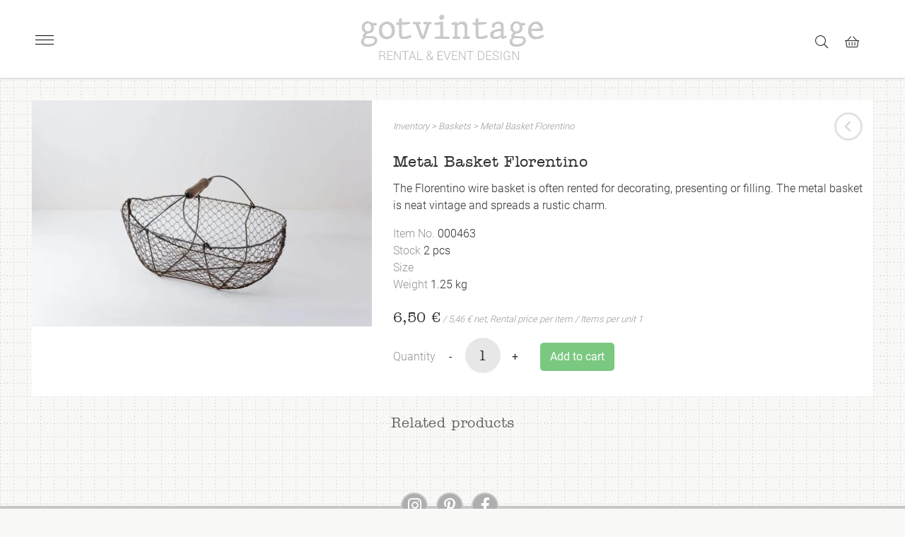

--- FILE ---
content_type: text/html; charset=UTF-8
request_url: https://gotvintage.de/en/inventory/metal-basket-florentino/
body_size: 79719
content:
<!doctype html> <html lang="en-US"> <head><script>if(navigator.userAgent.match(/MSIE|Internet Explorer/i)||navigator.userAgent.match(/Trident\/7\..*?rv:11/i)){let e=document.location.href;if(!e.match(/[?&]nonitro/)){if(e.indexOf("?")==-1){if(e.indexOf("#")==-1){document.location.href=e+"?nonitro=1"}else{document.location.href=e.replace("#","?nonitro=1#")}}else{if(e.indexOf("#")==-1){document.location.href=e+"&nonitro=1"}else{document.location.href=e.replace("#","&nonitro=1#")}}}}</script><link rel="preconnect" href="https://cdn-kimpf.nitrocdn.com" /><meta charset="UTF-8" /><meta name="viewport" content="width=device-width, initial-scale=1" /><title>Metal Basket Florentino | gotvintage Rental &amp; Event Design</title><meta property="product:price:amount" content="6.5" /><meta property="product:price:currency" content="EUR" /><meta name="dc.title" content="Metal Basket Florentino | gotvintage Rental &amp; Event Design" /><meta name="dc.description" content="The Florentino wire basket is often rented for decorating, presenting or filling. The metal basket is neat vintage and spreads a rustic charm." /><meta name="dc.relation" content="https://gotvintage.de/en/inventory/metal-basket-florentino/" /><meta name="dc.source" content="https://gotvintage.de/en/" /><meta name="dc.language" content="en_US" /><meta name="description" content="The Florentino wire basket is often rented for decorating, presenting or filling. The metal basket is neat vintage and spreads a rustic charm." /><meta name="thumbnail" content="https://gotvintage.de/wp-content/uploads/2018/06/gotvintage_metal-basket-florentino_000463_01-1-150x150.jpg" /><meta name="robots" content="index, follow, max-snippet:-1, max-image-preview:large, max-video-preview:-1" /><meta property="og:url" content="https://gotvintage.de/en/inventory/metal-basket-florentino/" /><meta property="og:site_name" content="gotvintage Rental &amp; Event Design" /><meta property="og:locale" content="en_US" /><meta property="og:locale:alternate" content="de_DE" /><meta property="og:type" content="product" /><meta property="article:author" content="https://www.facebook.com/gotvintagerental" /><meta property="article:publisher" content="https://www.facebook.com/gotvintagerental" /><meta property="og:title" content="Metal Basket Florentino | gotvintage Rental &amp; Event Design" /><meta property="og:description" content="The Florentino wire basket is often rented for decorating, presenting or filling. The metal basket is neat vintage and spreads a rustic charm." /><meta property="og:image" content="https://gotvintage.de/wp-content/uploads/2018/06/gotvintage_metal-basket-florentino_000463_01-1.jpg" /><meta property="og:image:secure_url" content="https://gotvintage.de/wp-content/uploads/2018/06/gotvintage_metal-basket-florentino_000463_01-1.jpg" /><meta property="og:image:width" content="2500" /><meta property="og:image:height" content="1667" /><meta property="og:image:alt" content="Metal basket, decorate, scatter flowers, wedding decoration, rental" /><meta name="twitter:card" content="summary" /><meta name="twitter:title" content="Metal Basket Florentino | gotvintage Rental &amp; Event Design" /><meta name="twitter:description" content="The Florentino wire basket is often rented for decorating, presenting or filling. The metal basket is neat vintage and spreads a rustic charm." /><meta name="twitter:image" content="https://gotvintage.de/wp-content/uploads/2018/06/gotvintage_metal-basket-florentino_000463_01-1.jpg" /><meta name="generator" content="Site Kit by Google 1.168.0" /><meta name="description" content="The Florentino wire basket is often rented for decorating, presenting or filling. The metal basket is neat vintage and spreads a rustic charm." /><meta name="generator" content="NitroPack" /><script>var NPSH,NitroScrollHelper;NPSH=NitroScrollHelper=function(){let e=null;const o=window.sessionStorage.getItem("nitroScrollPos");function t(){let e=JSON.parse(window.sessionStorage.getItem("nitroScrollPos"))||{};if(typeof e!=="object"){e={}}e[document.URL]=window.scrollY;window.sessionStorage.setItem("nitroScrollPos",JSON.stringify(e))}window.addEventListener("scroll",function(){if(e!==null){clearTimeout(e)}e=setTimeout(t,200)},{passive:true});let r={};r.getScrollPos=()=>{if(!o){return 0}const e=JSON.parse(o);return e[document.URL]||0};r.isScrolled=()=>{return r.getScrollPos()>document.documentElement.clientHeight*.5};return r}();</script><script>(function(){var a=false;var e=document.documentElement.classList;var i=navigator.userAgent.toLowerCase();var n=["android","iphone","ipad"];var r=n.length;var o;var d=null;for(var t=0;t<r;t++){o=n[t];if(i.indexOf(o)>-1)d=o;if(e.contains(o)){a=true;e.remove(o)}}if(a&&d){e.add(d);if(d=="iphone"||d=="ipad"){e.add("ios")}}})();</script><script type="text/worker" id="nitro-web-worker">var preloadRequests=0;var remainingCount={};var baseURI="";self.onmessage=function(e){switch(e.data.cmd){case"RESOURCE_PRELOAD":var o=e.data.requestId;remainingCount[o]=0;e.data.resources.forEach(function(e){preload(e,function(o){return function(){console.log(o+" DONE: "+e);if(--remainingCount[o]==0){self.postMessage({cmd:"RESOURCE_PRELOAD",requestId:o})}}}(o));remainingCount[o]++});break;case"SET_BASEURI":baseURI=e.data.uri;break}};async function preload(e,o){if(typeof URL!=="undefined"&&baseURI){try{var a=new URL(e,baseURI);e=a.href}catch(e){console.log("Worker error: "+e.message)}}console.log("Preloading "+e);try{var n=new Request(e,{mode:"no-cors",redirect:"follow"});await fetch(n);o()}catch(a){console.log(a);var r=new XMLHttpRequest;r.responseType="blob";r.onload=o;r.onerror=o;r.open("GET",e,true);r.send()}}</script><script id="nprl">(()=>{if(window.NPRL!=undefined)return;(function(e){var t=e.prototype;t.after||(t.after=function(){var e,t=arguments,n=t.length,r=0,i=this,o=i.parentNode,a=Node,c=String,u=document;if(o!==null){while(r<n){(e=t[r])instanceof a?(i=i.nextSibling)!==null?o.insertBefore(e,i):o.appendChild(e):o.appendChild(u.createTextNode(c(e)));++r}}})})(Element);var e,t;e=t=function(){var t=false;var r=window.URL||window.webkitURL;var i=true;var o=true;var a=2;var c=null;var u=null;var d=true;var s=window.nitroGtmExcludes!=undefined;var l=s?JSON.parse(atob(window.nitroGtmExcludes)).map(e=>new RegExp(e)):[];var f;var m;var v=null;var p=null;var g=null;var h={touch:["touchmove","touchend"],default:["mousemove","click","keydown","wheel"]};var E=true;var y=[];var w=false;var b=[];var S=0;var N=0;var L=false;var T=0;var R=null;var O=false;var A=false;var C=false;var P=[];var I=[];var M=[];var k=[];var x=false;var _={};var j=new Map;var B="noModule"in HTMLScriptElement.prototype;var q=requestAnimationFrame||mozRequestAnimationFrame||webkitRequestAnimationFrame||msRequestAnimationFrame;const D="gtm.js?id=";function H(e,t){if(!_[e]){_[e]=[]}_[e].push(t)}function U(e,t){if(_[e]){var n=0,r=_[e];for(var n=0;n<r.length;n++){r[n].call(this,t)}}}function Y(){(function(e,t){var r=null;var i=function(e){r(e)};var o=null;var a={};var c=null;var u=null;var d=0;e.addEventListener(t,function(r){if(["load","DOMContentLoaded"].indexOf(t)!=-1){if(u){Q(function(){e.triggerNitroEvent(t)})}c=true}else if(t=="readystatechange"){d++;n.ogReadyState=d==1?"interactive":"complete";if(u&&u>=d){n.documentReadyState=n.ogReadyState;Q(function(){e.triggerNitroEvent(t)})}}});e.addEventListener(t+"Nitro",function(e){if(["load","DOMContentLoaded"].indexOf(t)!=-1){if(!c){e.preventDefault();e.stopImmediatePropagation()}else{}u=true}else if(t=="readystatechange"){u=n.documentReadyState=="interactive"?1:2;if(d<u){e.preventDefault();e.stopImmediatePropagation()}}});switch(t){case"load":o="onload";break;case"readystatechange":o="onreadystatechange";break;case"pageshow":o="onpageshow";break;default:o=null;break}if(o){Object.defineProperty(e,o,{get:function(){return r},set:function(n){if(typeof n!=="function"){r=null;e.removeEventListener(t+"Nitro",i)}else{if(!r){e.addEventListener(t+"Nitro",i)}r=n}}})}Object.defineProperty(e,"addEventListener"+t,{value:function(r){if(r!=t||!n.startedScriptLoading||document.currentScript&&document.currentScript.hasAttribute("nitro-exclude")){}else{arguments[0]+="Nitro"}e.ogAddEventListener.apply(e,arguments);a[arguments[1]]=arguments[0]}});Object.defineProperty(e,"removeEventListener"+t,{value:function(t){var n=a[arguments[1]];arguments[0]=n;e.ogRemoveEventListener.apply(e,arguments)}});Object.defineProperty(e,"triggerNitroEvent"+t,{value:function(t,n){n=n||e;var r=new Event(t+"Nitro",{bubbles:true});r.isNitroPack=true;Object.defineProperty(r,"type",{get:function(){return t},set:function(){}});Object.defineProperty(r,"target",{get:function(){return n},set:function(){}});e.dispatchEvent(r)}});if(typeof e.triggerNitroEvent==="undefined"){(function(){var t=e.addEventListener;var n=e.removeEventListener;Object.defineProperty(e,"ogAddEventListener",{value:t});Object.defineProperty(e,"ogRemoveEventListener",{value:n});Object.defineProperty(e,"addEventListener",{value:function(n){var r="addEventListener"+n;if(typeof e[r]!=="undefined"){e[r].apply(e,arguments)}else{t.apply(e,arguments)}},writable:true});Object.defineProperty(e,"removeEventListener",{value:function(t){var r="removeEventListener"+t;if(typeof e[r]!=="undefined"){e[r].apply(e,arguments)}else{n.apply(e,arguments)}}});Object.defineProperty(e,"triggerNitroEvent",{value:function(t,n){var r="triggerNitroEvent"+t;if(typeof e[r]!=="undefined"){e[r].apply(e,arguments)}}})})()}}).apply(null,arguments)}Y(window,"load");Y(window,"pageshow");Y(window,"DOMContentLoaded");Y(document,"DOMContentLoaded");Y(document,"readystatechange");try{var F=new Worker(r.createObjectURL(new Blob([document.getElementById("nitro-web-worker").textContent],{type:"text/javascript"})))}catch(e){var F=new Worker("data:text/javascript;base64,"+btoa(document.getElementById("nitro-web-worker").textContent))}F.onmessage=function(e){if(e.data.cmd=="RESOURCE_PRELOAD"){U(e.data.requestId,e)}};if(typeof document.baseURI!=="undefined"){F.postMessage({cmd:"SET_BASEURI",uri:document.baseURI})}var G=function(e){if(--S==0){Q(K)}};var W=function(e){e.target.removeEventListener("load",W);e.target.removeEventListener("error",W);e.target.removeEventListener("nitroTimeout",W);if(e.type!="nitroTimeout"){clearTimeout(e.target.nitroTimeout)}if(--N==0&&S==0){Q(J)}};var X=function(e){var t=e.textContent;try{var n=r.createObjectURL(new Blob([t.replace(/^(?:<!--)?(.*?)(?:-->)?$/gm,"$1")],{type:"text/javascript"}))}catch(e){var n="data:text/javascript;base64,"+btoa(t.replace(/^(?:<!--)?(.*?)(?:-->)?$/gm,"$1"))}return n};var K=function(){n.documentReadyState="interactive";document.triggerNitroEvent("readystatechange");document.triggerNitroEvent("DOMContentLoaded");if(window.pageYOffset||window.pageXOffset){window.dispatchEvent(new Event("scroll"))}A=true;Q(function(){if(N==0){Q(J)}Q($)})};var J=function(){if(!A||O)return;O=true;R.disconnect();en();n.documentReadyState="complete";document.triggerNitroEvent("readystatechange");window.triggerNitroEvent("load",document);window.triggerNitroEvent("pageshow",document);if(window.pageYOffset||window.pageXOffset||location.hash){let e=typeof history.scrollRestoration!=="undefined"&&history.scrollRestoration=="auto";if(e&&typeof NPSH!=="undefined"&&NPSH.getScrollPos()>0&&window.pageYOffset>document.documentElement.clientHeight*.5){window.scrollTo(0,NPSH.getScrollPos())}else if(location.hash){try{let e=document.querySelector(location.hash);if(e){e.scrollIntoView()}}catch(e){}}}var e=null;if(a==1){e=eo}else{e=eu}Q(e)};var Q=function(e){setTimeout(e,0)};var V=function(e){if(e.type=="touchend"||e.type=="click"){g=e}};var $=function(){if(d&&g){setTimeout(function(e){return function(){var t=function(e,t,n){var r=new Event(e,{bubbles:true,cancelable:true});if(e=="click"){r.clientX=t;r.clientY=n}else{r.touches=[{clientX:t,clientY:n}]}return r};var n;if(e.type=="touchend"){var r=e.changedTouches[0];n=document.elementFromPoint(r.clientX,r.clientY);n.dispatchEvent(t("touchstart"),r.clientX,r.clientY);n.dispatchEvent(t("touchend"),r.clientX,r.clientY);n.dispatchEvent(t("click"),r.clientX,r.clientY)}else if(e.type=="click"){n=document.elementFromPoint(e.clientX,e.clientY);n.dispatchEvent(t("click"),e.clientX,e.clientY)}}}(g),150);g=null}};var z=function(e){if(e.tagName=="SCRIPT"&&!e.hasAttribute("data-nitro-for-id")&&!e.hasAttribute("nitro-document-write")||e.tagName=="IMG"&&(e.hasAttribute("src")||e.hasAttribute("srcset"))||e.tagName=="IFRAME"&&e.hasAttribute("src")||e.tagName=="LINK"&&e.hasAttribute("href")&&e.hasAttribute("rel")&&e.getAttribute("rel")=="stylesheet"){if(e.tagName==="IFRAME"&&e.src.indexOf("about:blank")>-1){return}var t="";switch(e.tagName){case"LINK":t=e.href;break;case"IMG":if(k.indexOf(e)>-1)return;t=e.srcset||e.src;break;default:t=e.src;break}var n=e.getAttribute("type");if(!t&&e.tagName!=="SCRIPT")return;if((e.tagName=="IMG"||e.tagName=="LINK")&&(t.indexOf("data:")===0||t.indexOf("blob:")===0))return;if(e.tagName=="SCRIPT"&&n&&n!=="text/javascript"&&n!=="application/javascript"){if(n!=="module"||!B)return}if(e.tagName==="SCRIPT"){if(k.indexOf(e)>-1)return;if(e.noModule&&B){return}let t=null;if(document.currentScript){if(document.currentScript.src&&document.currentScript.src.indexOf(D)>-1){t=document.currentScript}if(document.currentScript.hasAttribute("data-nitro-gtm-id")){e.setAttribute("data-nitro-gtm-id",document.currentScript.getAttribute("data-nitro-gtm-id"))}}else if(window.nitroCurrentScript){if(window.nitroCurrentScript.src&&window.nitroCurrentScript.src.indexOf(D)>-1){t=window.nitroCurrentScript}}if(t&&s){let n=false;for(const t of l){n=e.src?t.test(e.src):t.test(e.textContent);if(n){break}}if(!n){e.type="text/googletagmanagerscript";let n=t.hasAttribute("data-nitro-gtm-id")?t.getAttribute("data-nitro-gtm-id"):t.id;if(!j.has(n)){j.set(n,[])}let r=j.get(n);r.push(e);return}}if(!e.src){if(e.textContent.length>0){e.textContent+="\n;if(document.currentScript.nitroTimeout) {clearTimeout(document.currentScript.nitroTimeout);}; setTimeout(function() { this.dispatchEvent(new Event('load')); }.bind(document.currentScript), 0);"}else{return}}else{}k.push(e)}if(!e.hasOwnProperty("nitroTimeout")){N++;e.addEventListener("load",W,true);e.addEventListener("error",W,true);e.addEventListener("nitroTimeout",W,true);e.nitroTimeout=setTimeout(function(){console.log("Resource timed out",e);e.dispatchEvent(new Event("nitroTimeout"))},5e3)}}};var Z=function(e){if(e.hasOwnProperty("nitroTimeout")&&e.nitroTimeout){clearTimeout(e.nitroTimeout);e.nitroTimeout=null;e.dispatchEvent(new Event("nitroTimeout"))}};document.documentElement.addEventListener("load",function(e){if(e.target.tagName=="SCRIPT"||e.target.tagName=="IMG"){k.push(e.target)}},true);document.documentElement.addEventListener("error",function(e){if(e.target.tagName=="SCRIPT"||e.target.tagName=="IMG"){k.push(e.target)}},true);var ee=["appendChild","replaceChild","insertBefore","prepend","append","before","after","replaceWith","insertAdjacentElement"];var et=function(){if(s){window._nitro_setTimeout=window.setTimeout;window.setTimeout=function(e,t,...n){let r=document.currentScript||window.nitroCurrentScript;if(!r||r.src&&r.src.indexOf(D)==-1){return window._nitro_setTimeout.call(window,e,t,...n)}return window._nitro_setTimeout.call(window,function(e,t){return function(...n){window.nitroCurrentScript=e;t(...n)}}(r,e),t,...n)}}ee.forEach(function(e){HTMLElement.prototype["og"+e]=HTMLElement.prototype[e];HTMLElement.prototype[e]=function(...t){if(this.parentNode||this===document.documentElement){switch(e){case"replaceChild":case"insertBefore":t.pop();break;case"insertAdjacentElement":t.shift();break}t.forEach(function(e){if(!e)return;if(e.tagName=="SCRIPT"){z(e)}else{if(e.children&&e.children.length>0){e.querySelectorAll("script").forEach(z)}}})}return this["og"+e].apply(this,arguments)}})};var en=function(){if(s&&typeof window._nitro_setTimeout==="function"){window.setTimeout=window._nitro_setTimeout}ee.forEach(function(e){HTMLElement.prototype[e]=HTMLElement.prototype["og"+e]})};var er=async function(){if(o){ef(f);ef(V);if(v){clearTimeout(v);v=null}}if(T===1){L=true;return}else if(T===0){T=-1}n.startedScriptLoading=true;Object.defineProperty(document,"readyState",{get:function(){return n.documentReadyState},set:function(){}});var e=document.documentElement;var t={attributes:true,attributeFilter:["src"],childList:true,subtree:true};R=new MutationObserver(function(e,t){e.forEach(function(e){if(e.type=="childList"&&e.addedNodes.length>0){e.addedNodes.forEach(function(e){if(!document.documentElement.contains(e)){return}if(e.tagName=="IMG"||e.tagName=="IFRAME"||e.tagName=="LINK"){z(e)}})}if(e.type=="childList"&&e.removedNodes.length>0){e.removedNodes.forEach(function(e){if(e.tagName=="IFRAME"||e.tagName=="LINK"){Z(e)}})}if(e.type=="attributes"){var t=e.target;if(!document.documentElement.contains(t)){return}if(t.tagName=="IFRAME"||t.tagName=="LINK"||t.tagName=="IMG"||t.tagName=="SCRIPT"){z(t)}}})});R.observe(e,t);if(!s){et()}await Promise.all(P);var r=b.shift();var i=null;var a=false;while(r){var c;var u=JSON.parse(atob(r.meta));var d=u.delay;if(r.type=="inline"){var l=document.getElementById(r.id);if(l){l.remove()}else{r=b.shift();continue}c=X(l);if(c===false){r=b.shift();continue}}else{c=r.src}if(!a&&r.type!="inline"&&(typeof u.attributes.async!="undefined"||typeof u.attributes.defer!="undefined")){if(i===null){i=r}else if(i===r){a=true}if(!a){b.push(r);r=b.shift();continue}}var m=document.createElement("script");m.src=c;m.setAttribute("data-nitro-for-id",r.id);for(var p in u.attributes){try{if(u.attributes[p]===false){m.setAttribute(p,"")}else{m.setAttribute(p,u.attributes[p])}}catch(e){console.log("Error while setting script attribute",m,e)}}m.async=false;if(u.canonicalLink!=""&&Object.getOwnPropertyDescriptor(m,"src")?.configurable!==false){(e=>{Object.defineProperty(m,"src",{get:function(){return e.canonicalLink},set:function(){}})})(u)}if(d){setTimeout((function(e,t){var n=document.querySelector("[data-nitro-marker-id='"+t+"']");if(n){n.after(e)}else{document.head.appendChild(e)}}).bind(null,m,r.id),d)}else{m.addEventListener("load",G);m.addEventListener("error",G);if(!m.noModule||!B){S++}var g=document.querySelector("[data-nitro-marker-id='"+r.id+"']");if(g){Q(function(e,t){return function(){e.after(t)}}(g,m))}else{Q(function(e){return function(){document.head.appendChild(e)}}(m))}}r=b.shift()}};var ei=function(){var e=document.getElementById("nitro-deferred-styles");var t=document.createElement("div");t.innerHTML=e.textContent;return t};var eo=async function(e){isPreload=e&&e.type=="NitroPreload";if(!isPreload){T=-1;E=false;if(o){ef(f);ef(V);if(v){clearTimeout(v);v=null}}}if(w===false){var t=ei();let e=t.querySelectorAll('style,link[rel="stylesheet"]');w=e.length;if(w){let e=document.getElementById("nitro-deferred-styles-marker");e.replaceWith.apply(e,t.childNodes)}else if(isPreload){Q(ed)}else{es()}}else if(w===0&&!isPreload){es()}};var ea=function(){var e=ei();var t=e.childNodes;var n;var r=[];for(var i=0;i<t.length;i++){n=t[i];if(n.href){r.push(n.href)}}var o="css-preload";H(o,function(e){eo(new Event("NitroPreload"))});if(r.length){F.postMessage({cmd:"RESOURCE_PRELOAD",resources:r,requestId:o})}else{Q(function(){U(o)})}};var ec=function(){if(T===-1)return;T=1;var e=[];var t,n;for(var r=0;r<b.length;r++){t=b[r];if(t.type!="inline"){if(t.src){n=JSON.parse(atob(t.meta));if(n.delay)continue;if(n.attributes.type&&n.attributes.type=="module"&&!B)continue;e.push(t.src)}}}if(e.length){var i="js-preload";H(i,function(e){T=2;if(L){Q(er)}});F.postMessage({cmd:"RESOURCE_PRELOAD",resources:e,requestId:i})}};var eu=function(){while(I.length){style=I.shift();if(style.hasAttribute("nitropack-onload")){style.setAttribute("onload",style.getAttribute("nitropack-onload"));Q(function(e){return function(){e.dispatchEvent(new Event("load"))}}(style))}}while(M.length){style=M.shift();if(style.hasAttribute("nitropack-onerror")){style.setAttribute("onerror",style.getAttribute("nitropack-onerror"));Q(function(e){return function(){e.dispatchEvent(new Event("error"))}}(style))}}};var ed=function(){if(!x){if(i){Q(function(){var e=document.getElementById("nitro-critical-css");if(e){e.remove()}})}x=true;onStylesLoadEvent=new Event("NitroStylesLoaded");onStylesLoadEvent.isNitroPack=true;window.dispatchEvent(onStylesLoadEvent)}};var es=function(){if(a==2){Q(er)}else{eu()}};var el=function(e){m.forEach(function(t){document.addEventListener(t,e,true)})};var ef=function(e){m.forEach(function(t){document.removeEventListener(t,e,true)})};if(s){et()}return{setAutoRemoveCriticalCss:function(e){i=e},registerScript:function(e,t,n){b.push({type:"remote",src:e,id:t,meta:n})},registerInlineScript:function(e,t){b.push({type:"inline",id:e,meta:t})},registerStyle:function(e,t,n){y.push({href:e,rel:t,media:n})},onLoadStyle:function(e){I.push(e);if(w!==false&&--w==0){Q(ed);if(E){E=false}else{es()}}},onErrorStyle:function(e){M.push(e);if(w!==false&&--w==0){Q(ed);if(E){E=false}else{es()}}},loadJs:function(e,t){if(!e.src){var n=X(e);if(n!==false){e.src=n;e.textContent=""}}if(t){Q(function(e,t){return function(){e.after(t)}}(t,e))}else{Q(function(e){return function(){document.head.appendChild(e)}}(e))}},loadQueuedResources:async function(){window.dispatchEvent(new Event("NitroBootStart"));if(p){clearTimeout(p);p=null}window.removeEventListener("load",e.loadQueuedResources);f=a==1?er:eo;if(!o||g){Q(f)}else{if(navigator.userAgent.indexOf(" Edge/")==-1){ea();H("css-preload",ec)}el(f);if(u){if(c){v=setTimeout(f,c)}}else{}}},fontPreload:function(e){var t="critical-fonts";H(t,function(e){document.getElementById("nitro-critical-fonts").type="text/css"});F.postMessage({cmd:"RESOURCE_PRELOAD",resources:e,requestId:t})},boot:function(){if(t)return;t=true;C=typeof NPSH!=="undefined"&&NPSH.isScrolled();let n=document.prerendering;if(location.hash||C||n){o=false}m=h.default.concat(h.touch);p=setTimeout(e.loadQueuedResources,1500);el(V);if(C){e.loadQueuedResources()}else{window.addEventListener("load",e.loadQueuedResources)}},addPrerequisite:function(e){P.push(e)},getTagManagerNodes:function(e){if(!e)return j;return j.get(e)??[]}}}();var n,r;n=r=function(){var t=document.write;return{documentWrite:function(n,r){if(n&&n.hasAttribute("nitro-exclude")){return t.call(document,r)}var i=null;if(n.documentWriteContainer){i=n.documentWriteContainer}else{i=document.createElement("span");n.documentWriteContainer=i}var o=null;if(n){if(n.hasAttribute("data-nitro-for-id")){o=document.querySelector('template[data-nitro-marker-id="'+n.getAttribute("data-nitro-for-id")+'"]')}else{o=n}}i.innerHTML+=r;i.querySelectorAll("script").forEach(function(e){e.setAttribute("nitro-document-write","")});if(!i.parentNode){if(o){o.parentNode.insertBefore(i,o)}else{document.body.appendChild(i)}}var a=document.createElement("span");a.innerHTML=r;var c=a.querySelectorAll("script");if(c.length){c.forEach(function(t){var n=t.getAttributeNames();var r=document.createElement("script");n.forEach(function(e){r.setAttribute(e,t.getAttribute(e))});r.async=false;if(!t.src&&t.textContent){r.textContent=t.textContent}e.loadJs(r,o)})}},TrustLogo:function(e,t){var n=document.getElementById(e);var r=document.createElement("img");r.src=t;n.parentNode.insertBefore(r,n)},documentReadyState:"loading",ogReadyState:document.readyState,startedScriptLoading:false,loadScriptDelayed:function(e,t){setTimeout(function(){var t=document.createElement("script");t.src=e;document.head.appendChild(t)},t)}}}();document.write=function(e){n.documentWrite(document.currentScript,e)};document.writeln=function(e){n.documentWrite(document.currentScript,e+"\n")};window.NPRL=e;window.NitroResourceLoader=t;window.NPh=n;window.NitroPackHelper=r})();</script><template id="nitro-deferred-styles-marker"></template><style id="nitro-fonts">@font-face{font-family:"FontAwesome";src:url("https://cdn-kimpf.nitrocdn.com/VNcolSiNWGTykQIcEfKovLGfarnaWgUB/assets/static/source/rev-f128d40/gotvintage.de/wp-content/plugins/woocommerce-load-more-products/berocket/assets/fonts/3e6eb37f30ca47e1f854d23f3eb21bc6.fontawesome-webfont.woff2") format("woff2");font-weight:normal;font-style:normal;font-display:swap}@font-face{font-family:WooCommerce;src:url("https://cdn-kimpf.nitrocdn.com/VNcolSiNWGTykQIcEfKovLGfarnaWgUB/assets/static/source/rev-f128d40/gotvintage.de/wp-content/plugins/woocommerce/assets/fonts/WooCommerce.woff2") format("woff2");font-weight:400;font-style:normal;font-display:swap}@font-face{font-family:"American Typewriter";src:url("https://cdn-kimpf.nitrocdn.com/VNcolSiNWGTykQIcEfKovLGfarnaWgUB/assets/static/source/rev-f128d40/gotvintage.de/wp-content/themes/gotvintage/fonts/1564257/af43f91e-7e5e-423e-8a41-176aaa2d6bab.eot#iefix");src:url("https://cdn-kimpf.nitrocdn.com/VNcolSiNWGTykQIcEfKovLGfarnaWgUB/assets/static/source/rev-f128d40/gotvintage.de/wp-content/themes/gotvintage/fonts/1564257/b98e947d-c7f0-4a56-b21a-cac5a0826cc8.woff2") format("woff2");font-display:swap}@font-face{font-family:"Roboto";font-style:normal;font-weight:300;src:url("https://cdn-kimpf.nitrocdn.com/VNcolSiNWGTykQIcEfKovLGfarnaWgUB/assets/static/source/rev-f128d40/gotvintage.de/wp-content/themes/gotvintage/fonts/roboto/roboto-v20-latin-300.eot");src:local("Roboto Light"),local("Roboto-Light"),url("https://cdn-kimpf.nitrocdn.com/VNcolSiNWGTykQIcEfKovLGfarnaWgUB/assets/static/source/rev-f128d40/gotvintage.de/wp-content/themes/gotvintage/fonts/roboto/roboto-v20-latin-300.woff2") format("woff2");font-display:swap}@font-face{font-family:"Roboto";font-style:normal;font-weight:400;src:url("https://cdn-kimpf.nitrocdn.com/VNcolSiNWGTykQIcEfKovLGfarnaWgUB/assets/static/source/rev-f128d40/gotvintage.de/wp-content/themes/gotvintage/fonts/roboto/roboto-v20-latin-regular.eot");src:local("Roboto"),local("Roboto-Regular"),url("https://cdn-kimpf.nitrocdn.com/VNcolSiNWGTykQIcEfKovLGfarnaWgUB/assets/static/source/rev-f128d40/gotvintage.de/wp-content/themes/gotvintage/fonts/roboto/roboto-v20-latin-regular.woff2") format("woff2");font-display:swap}@font-face{font-family:"Roboto";font-style:normal;font-weight:500;src:url("https://cdn-kimpf.nitrocdn.com/VNcolSiNWGTykQIcEfKovLGfarnaWgUB/assets/static/source/rev-f128d40/gotvintage.de/wp-content/themes/gotvintage/fonts/roboto/roboto-v20-latin-500.eot");src:local("Roboto Medium"),local("Roboto-Medium"),url("https://cdn-kimpf.nitrocdn.com/VNcolSiNWGTykQIcEfKovLGfarnaWgUB/assets/static/source/rev-f128d40/gotvintage.de/wp-content/themes/gotvintage/fonts/roboto/roboto-v20-latin-500.woff2") format("woff2");font-display:swap}@font-face{font-family:"Roboto";font-style:normal;font-weight:700;src:url("https://cdn-kimpf.nitrocdn.com/VNcolSiNWGTykQIcEfKovLGfarnaWgUB/assets/static/source/rev-f128d40/gotvintage.de/wp-content/themes/gotvintage/fonts/roboto/roboto-v20-latin-700.eot");src:local("Roboto Bold"),local("Roboto-Bold"),url("https://cdn-kimpf.nitrocdn.com/VNcolSiNWGTykQIcEfKovLGfarnaWgUB/assets/static/source/rev-f128d40/gotvintage.de/wp-content/themes/gotvintage/fonts/roboto/roboto-v20-latin-700.woff2") format("woff2");font-display:swap}@font-face{font-family:"Font Awesome 5 Brands";font-style:normal;font-weight:normal;src:url("https://cdn-kimpf.nitrocdn.com/VNcolSiNWGTykQIcEfKovLGfarnaWgUB/assets/static/source/rev-f128d40/gotvintage.de/wp-content/themes/gotvintage/fonts/fontawesome-pro/web-fonts-with-css/webfonts/fa-brands-400.eot");src:url("https://cdn-kimpf.nitrocdn.com/VNcolSiNWGTykQIcEfKovLGfarnaWgUB/assets/static/source/rev-f128d40/gotvintage.de/wp-content/themes/gotvintage/fonts/fontawesome-pro/web-fonts-with-css/webfonts/fa-brands-400.woff2") format("woff2");font-display:swap}@font-face{font-family:"Font Awesome 5 Pro";font-style:normal;font-weight:300;src:url("https://cdn-kimpf.nitrocdn.com/VNcolSiNWGTykQIcEfKovLGfarnaWgUB/assets/static/source/rev-f128d40/gotvintage.de/wp-content/themes/gotvintage/fonts/fontawesome-pro/web-fonts-with-css/webfonts/fa-light-300.eot");src:url("https://cdn-kimpf.nitrocdn.com/VNcolSiNWGTykQIcEfKovLGfarnaWgUB/assets/static/source/rev-f128d40/gotvintage.de/wp-content/themes/gotvintage/fonts/fontawesome-pro/web-fonts-with-css/webfonts/fa-light-300.woff2") format("woff2");font-display:swap}@font-face{font-family:"Font Awesome 5 Pro";font-style:normal;font-weight:400;src:url("https://cdn-kimpf.nitrocdn.com/VNcolSiNWGTykQIcEfKovLGfarnaWgUB/assets/static/source/rev-f128d40/gotvintage.de/wp-content/themes/gotvintage/fonts/fontawesome-pro/web-fonts-with-css/webfonts/fa-regular-400.eot");src:url("https://cdn-kimpf.nitrocdn.com/VNcolSiNWGTykQIcEfKovLGfarnaWgUB/assets/static/source/rev-f128d40/gotvintage.de/wp-content/themes/gotvintage/fonts/fontawesome-pro/web-fonts-with-css/webfonts/fa-regular-400.woff2") format("woff2");font-display:swap}@font-face{font-family:"Font Awesome 5 Pro";font-style:normal;font-weight:900;src:url("https://cdn-kimpf.nitrocdn.com/VNcolSiNWGTykQIcEfKovLGfarnaWgUB/assets/static/source/rev-f128d40/gotvintage.de/wp-content/themes/gotvintage/fonts/fontawesome-pro/web-fonts-with-css/webfonts/fa-solid-900.eot");src:url("https://cdn-kimpf.nitrocdn.com/VNcolSiNWGTykQIcEfKovLGfarnaWgUB/assets/static/source/rev-f128d40/gotvintage.de/wp-content/themes/gotvintage/fonts/fontawesome-pro/web-fonts-with-css/webfonts/fa-solid-900.woff2") format("woff2");font-display:swap}</style><style type="text/css" id="nitro-critical-css">img:is([sizes=auto i],[sizes^="auto," i]){contain-intrinsic-size:3000px 1500px}.fa-search-plus:before{content:""}html{font-family:sans-serif;-ms-text-size-adjust:100%;-webkit-text-size-adjust:100%}body{margin:0}header{display:block}template{display:none}a{background-color:transparent}h1{font-size:2em;margin:.67em 0}small{font-size:80%}img{border:0}svg:not(:root){overflow:hidden}button,input{color:inherit;font:inherit;margin:0}button{overflow:visible}button{text-transform:none}button,html input[type="button"]{-webkit-appearance:button}button::-moz-focus-inner,input::-moz-focus-inner{border:0;padding:0}input{line-height:normal}input[type="search"]{-webkit-appearance:textfield;-webkit-box-sizing:content-box;-moz-box-sizing:content-box;box-sizing:content-box}input[type="search"]::-webkit-search-cancel-button,input[type="search"]::-webkit-search-decoration{-webkit-appearance:none}*{-webkit-box-sizing:border-box;-moz-box-sizing:border-box;box-sizing:border-box}*:before,*:after{-webkit-box-sizing:border-box;-moz-box-sizing:border-box;box-sizing:border-box}html{font-size:10px}body{font-family:"Helvetica Neue",Helvetica,Arial,sans-serif;font-size:14px;line-height:1.42857143;color:#333;background-color:#fff}input,button{font-family:inherit;font-size:inherit;line-height:inherit}a{color:#337ab7;text-decoration:none}img{vertical-align:middle}h1,h2,h3{font-family:inherit;font-weight:500;line-height:1.1;color:inherit}h1,h2,h3{margin-top:20px;margin-bottom:10px}h1{font-size:36px}h2{font-size:30px}h3{font-size:24px}p{margin:0 0 10px}small{font-size:85%}.text-right{text-align:right}ul{margin-top:0;margin-bottom:10px}.container-fluid{padding-right:15px;padding-left:15px;margin-right:auto;margin-left:auto}.row{margin-right:-15px;margin-left:-15px}.col-md-2,.col-sm-3,.col-xs-4,.col-lg-5,.col-sm-6,.col-md-6,.col-lg-7,.col-xs-8,.col-sm-9,.col-md-10,.col-xs-12{position:relative;min-height:1px;padding-right:15px;padding-left:15px}.col-xs-4,.col-xs-8,.col-xs-12{float:left}.col-xs-12{width:100%}.col-xs-8{width:66.66666667%}.col-xs-4{width:33.33333333%}@media (min-width:768px){.col-sm-3,.col-sm-6,.col-sm-9{float:left}.col-sm-9{width:75%}.col-sm-6{width:50%}.col-sm-3{width:25%}}@media (min-width:992px){.col-md-2,.col-md-6,.col-md-10{float:left}.col-md-10{width:83.33333333%}.col-md-6{width:50%}.col-md-2{width:16.66666667%}}@media (min-width:1200px){.col-lg-5,.col-lg-7{float:left}.col-lg-7{width:58.33333333%}.col-lg-5{width:41.66666667%}}label{display:inline-block;max-width:100%;margin-bottom:5px;font-weight:700}input[type="search"]{-webkit-box-sizing:border-box;-moz-box-sizing:border-box;box-sizing:border-box;-webkit-appearance:none;-moz-appearance:none;appearance:none}.container-fluid:before,.container-fluid:after,.row:before,.row:after{display:table;content:" "}.container-fluid:after,.row:after{clear:both}@-ms-viewport{width:device-width}@media (max-width:767px){.hidden-xs{display:none !important}}@media (min-width:768px) and (max-width:991px){.hidden-sm{display:none !important}}@media (min-width:992px) and (max-width:1199px){.hidden-md{display:none !important}}@media (min-width:1200px){.hidden-lg{display:none !important}}ul{box-sizing:border-box}:root{--wp-block-synced-color:#7a00df;--wp-block-synced-color--rgb:122,0,223;--wp-bound-block-color:var(--wp-block-synced-color);--wp-editor-canvas-background:#ddd;--wp-admin-theme-color:#007cba;--wp-admin-theme-color--rgb:0,124,186;--wp-admin-theme-color-darker-10:#006ba1;--wp-admin-theme-color-darker-10--rgb:0,107,160.5;--wp-admin-theme-color-darker-20:#005a87;--wp-admin-theme-color-darker-20--rgb:0,90,135;--wp-admin-border-width-focus:2px}:root{--wp--preset--font-size--normal:16px;--wp--preset--font-size--huge:42px}.screen-reader-text{border:0;clip-path:inset(50%);height:1px;margin:-1px;overflow:hidden;padding:0;position:absolute;width:1px;word-wrap:normal !important}:root{--wp--preset--aspect-ratio--square:1;--wp--preset--aspect-ratio--4-3:4/3;--wp--preset--aspect-ratio--3-4:3/4;--wp--preset--aspect-ratio--3-2:3/2;--wp--preset--aspect-ratio--2-3:2/3;--wp--preset--aspect-ratio--16-9:16/9;--wp--preset--aspect-ratio--9-16:9/16;--wp--preset--color--black:#000;--wp--preset--color--cyan-bluish-gray:#abb8c3;--wp--preset--color--white:#fff;--wp--preset--color--pale-pink:#f78da7;--wp--preset--color--vivid-red:#cf2e2e;--wp--preset--color--luminous-vivid-orange:#ff6900;--wp--preset--color--luminous-vivid-amber:#fcb900;--wp--preset--color--light-green-cyan:#7bdcb5;--wp--preset--color--vivid-green-cyan:#00d084;--wp--preset--color--pale-cyan-blue:#8ed1fc;--wp--preset--color--vivid-cyan-blue:#0693e3;--wp--preset--color--vivid-purple:#9b51e0;--wp--preset--gradient--vivid-cyan-blue-to-vivid-purple:linear-gradient(135deg,#0693e3 0%,#9b51e0 100%);--wp--preset--gradient--light-green-cyan-to-vivid-green-cyan:linear-gradient(135deg,#7adcb4 0%,#00d082 100%);--wp--preset--gradient--luminous-vivid-amber-to-luminous-vivid-orange:linear-gradient(135deg,#fcb900 0%,#ff6900 100%);--wp--preset--gradient--luminous-vivid-orange-to-vivid-red:linear-gradient(135deg,#ff6900 0%,#cf2e2e 100%);--wp--preset--gradient--very-light-gray-to-cyan-bluish-gray:linear-gradient(135deg,#eee 0%,#a9b8c3 100%);--wp--preset--gradient--cool-to-warm-spectrum:linear-gradient(135deg,#4aeadc 0%,#9778d1 20%,#cf2aba 40%,#ee2c82 60%,#fb6962 80%,#fef84c 100%);--wp--preset--gradient--blush-light-purple:linear-gradient(135deg,#ffceec 0%,#9896f0 100%);--wp--preset--gradient--blush-bordeaux:linear-gradient(135deg,#fecda5 0%,#fe2d2d 50%,#6b003e 100%);--wp--preset--gradient--luminous-dusk:linear-gradient(135deg,#ffcb70 0%,#c751c0 50%,#4158d0 100%);--wp--preset--gradient--pale-ocean:linear-gradient(135deg,#fff5cb 0%,#b6e3d4 50%,#33a7b5 100%);--wp--preset--gradient--electric-grass:linear-gradient(135deg,#caf880 0%,#71ce7e 100%);--wp--preset--gradient--midnight:linear-gradient(135deg,#020381 0%,#2874fc 100%);--wp--preset--font-size--small:13px;--wp--preset--font-size--medium:20px;--wp--preset--font-size--large:36px;--wp--preset--font-size--x-large:42px;--wp--preset--spacing--20:.44rem;--wp--preset--spacing--30:.67rem;--wp--preset--spacing--40:1rem;--wp--preset--spacing--50:1.5rem;--wp--preset--spacing--60:2.25rem;--wp--preset--spacing--70:3.38rem;--wp--preset--spacing--80:5.06rem;--wp--preset--shadow--natural:6px 6px 9px rgba(0,0,0,.2);--wp--preset--shadow--deep:12px 12px 50px rgba(0,0,0,.4);--wp--preset--shadow--sharp:6px 6px 0px rgba(0,0,0,.2);--wp--preset--shadow--outlined:6px 6px 0px -3px #fff,6px 6px #000;--wp--preset--shadow--crisp:6px 6px 0px #000}:root{--woocommerce:#720eec;--wc-green:#7ad03a;--wc-red:#a00;--wc-orange:#ffba00;--wc-blue:#2ea2cc;--wc-primary:#720eec;--wc-primary-text:#fcfbfe;--wc-secondary:#e9e6ed;--wc-secondary-text:#515151;--wc-highlight:#958e09;--wc-highligh-text:white;--wc-content-bg:#fff;--wc-subtext:#767676;--wc-form-border-color:rgba(32,7,7,.8);--wc-form-border-radius:4px;--wc-form-border-width:1px}.woocommerce img,.woocommerce-page img{height:auto;max-width:100%}@media only screen and (max-width:768px){:root{--woocommerce:#720eec;--wc-green:#7ad03a;--wc-red:#a00;--wc-orange:#ffba00;--wc-blue:#2ea2cc;--wc-primary:#720eec;--wc-primary-text:#fcfbfe;--wc-secondary:#e9e6ed;--wc-secondary-text:#515151;--wc-highlight:#958e09;--wc-highligh-text:white;--wc-content-bg:#fff;--wc-subtext:#767676;--wc-form-border-color:rgba(32,7,7,.8);--wc-form-border-radius:4px;--wc-form-border-width:1px}}:root{--woocommerce:#720eec;--wc-green:#7ad03a;--wc-red:#a00;--wc-orange:#ffba00;--wc-blue:#2ea2cc;--wc-primary:#720eec;--wc-primary-text:#fcfbfe;--wc-secondary:#e9e6ed;--wc-secondary-text:#515151;--wc-highlight:#958e09;--wc-highligh-text:white;--wc-content-bg:#fff;--wc-subtext:#767676;--wc-form-border-color:rgba(32,7,7,.8);--wc-form-border-radius:4px;--wc-form-border-width:1px}.screen-reader-text{clip:rect(1px,1px,1px,1px);height:1px;overflow:hidden;position:absolute !important;width:1px;word-wrap:normal !important}.clear{clear:both}.woocommerce .quantity .qty{width:3.631em;text-align:center}.woocommerce .products ul li,.woocommerce ul.products li{list-style:none outside}.woocommerce .cart .button{float:none}.woocommerce:where(body:not(.woocommerce-block-theme-has-button-styles)) a.button,.woocommerce:where(body:not(.woocommerce-block-theme-has-button-styles)) button.button{font-size:100%;margin:0;line-height:1;position:relative;text-decoration:none;overflow:visible;padding:.618em 1em;font-weight:700;border-radius:3px;left:auto;color:#515151;background-color:#e9e6ed;border:0;display:inline-block;background-image:none;box-shadow:none;text-shadow:none}.woocommerce:where(body:not(.woocommerce-block-theme-has-button-styles)) button.button.alt{background-color:#7f54b3;color:#fff;-webkit-font-smoothing:antialiased}ul .wpml-ls-menu-item a{display:flex;align-items:center}.dgwt-wcas-search-wrapp{position:relative;line-height:100%;display:block;color:#444;min-width:230px;width:100%;text-align:left;margin:0 auto;-webkit-box-sizing:border-box;-moz-box-sizing:border-box;box-sizing:border-box}.dgwt-wcas-search-wrapp *{-webkit-box-sizing:border-box;-moz-box-sizing:border-box;box-sizing:border-box}.dgwt-wcas-search-form{margin:0;padding:0;width:100%}input[type=search].dgwt-wcas-search-input{-webkit-box-shadow:none;box-shadow:none;margin:0;-webkit-appearance:textfield;text-align:left}[type=search].dgwt-wcas-search-input::-ms-clear{display:none}[type=search].dgwt-wcas-search-input::-webkit-search-decoration{-webkit-appearance:none}[type=search].dgwt-wcas-search-input::-webkit-search-cancel-button{display:none}.dgwt-wcas-ico-magnifier{bottom:0;left:0;margin:auto;position:absolute;right:0;top:0;height:65%;display:block}.dgwt-wcas-preloader{height:100%;position:absolute;right:0;top:0;width:40px;z-index:-1;background-repeat:no-repeat;background-position:right 15px center;background-size:auto 44%}.dgwt-wcas-voice-search{position:absolute;right:0;top:0;height:100%;width:40px;z-index:1;opacity:.5;align-items:center;justify-content:center;display:none}.screen-reader-text{clip:rect(1px,1px,1px,1px);height:1px;overflow:hidden;position:absolute !important;width:1px}.dgwt-wcas-sf-wrapp:after,.dgwt-wcas-sf-wrapp:before{content:"";display:table}.dgwt-wcas-sf-wrapp:after{clear:both}.dgwt-wcas-sf-wrapp{zoom:1;width:100%;max-width:100vw;margin:0;position:relative;background:0 0}.dgwt-wcas-sf-wrapp input[type=search].dgwt-wcas-search-input{width:100%;height:40px;font-size:14px;line-height:100%;padding:10px 15px;margin:0;background:#fff;border:1px solid #ddd;border-radius:3px;-webkit-border-radius:3px;-webkit-appearance:none;box-sizing:border-box}.dgwt-wcas-sf-wrapp input[type=search].dgwt-wcas-search-input::-webkit-input-placeholder{color:#999;font-weight:400;font-style:italic;line-height:normal}.dgwt-wcas-sf-wrapp input[type=search].dgwt-wcas-search-input:-moz-placeholder{color:#999;font-weight:400;font-style:italic;line-height:normal}.dgwt-wcas-sf-wrapp input[type=search].dgwt-wcas-search-input::-moz-placeholder{color:#999;font-weight:400;font-style:italic;line-height:normal}.dgwt-wcas-sf-wrapp input[type=search].dgwt-wcas-search-input:-ms-input-placeholder{color:#999;font-weight:400;font-style:italic;line-height:normal}.dgwt-wcas-ico-magnifier{max-width:20px}.dgwt-wcas-no-submit .dgwt-wcas-ico-magnifier{height:50%;margin:auto;max-height:20px;width:100%;max-width:20px;left:12px;right:auto;opacity:.5;fill:#444}.dgwt-wcas-no-submit .dgwt-wcas-sf-wrapp input[type=search].dgwt-wcas-search-input{padding:10px 15px 10px 40px}html{font-family:sans-serif;-webkit-text-size-adjust:100%;-ms-text-size-adjust:100%}body{margin:0}header{display:block}template{display:none}a{background-color:transparent}h1{font-size:2em;margin:.67em 0}small{font-size:80%}img{border:0}svg:not(:root){overflow:hidden}button,input{color:inherit;font:inherit;margin:0}button{overflow:visible}button{text-transform:none}button,html input[type="button"]{-webkit-appearance:button}button::-moz-focus-inner,input::-moz-focus-inner{border:0;padding:0}input{line-height:normal}input[type="search"]::-webkit-search-cancel-button,input[type="search"]::-webkit-search-decoration{-webkit-appearance:none}body,button,input{color:#323232;font-family:"Roboto",sans-serif;font-size:16px;line-height:1.5;font-weight:200}h1,h2,h3{clear:both}p{margin-bottom:1.5em}i{font-style:italic}html{box-sizing:border-box}*,*:before,*:after{box-sizing:inherit}body{background:#fff}ul{margin:0 0 1.5em 3em}ul{list-style:disc}img{height:auto;max-width:100%}button,input[type="button"]{color:#fff;background-color:#7bc880;font-family:"Roboto",sans-serif;font-weight:400 !important;padding:8px 14px !important;border-radius:5px !important;top:4px;border:0 !important;outline:0}input[type="text"],input[type="search"]{color:#666;border:1px solid #ccc;border-radius:3px;padding:3px}a{color:#323232}a:visited{color:#323232}.screen-reader-text{border:0;clip:rect(1px,1px,1px,1px);clip-path:inset(50%);height:1px;margin:-1px;overflow:hidden;padding:0;position:absolute !important;width:1px;word-wrap:normal !important}.clear:before,.clear:after,.site-header:before,.site-header:after,.site-content:before,.site-content:after{content:"";display:table;table-layout:fixed}.clear:after,.site-header:after,.site-content:after{clear:both}.entry-summary{margin:0}.owl-carousel{position:relative}.owl-carousel{display:none;width:100%;z-index:1}h1,h2,h3{font-family:"American Typewriter",monospace;font-weight:400 !important;margin:0}h1,h2{letter-spacing:.5px}h2{letter-spacing:.35px}h3{letter-spacing:.25px}.small-font{color:#000;font-size:13px !important;font-weight:200 !important;line-height:21px !important}body{background-color:#f8f8f6;background-image:url("https://cdn-kimpf.nitrocdn.com/VNcolSiNWGTykQIcEfKovLGfarnaWgUB/assets/images/optimized/rev-aac3337/gotvintage.de/wp-content/themes/gotvintage/img/kachelmuster.gif");background-repeat:repeat;background-size:19px}html,body{padding:0;margin:0;height:100%}.site-content{position:relative;top:50px;min-height:100%;box-sizing:border-box}@media screen and (min-width:768px){.site-content{top:112px}}.clear{clear:both}.top_15{margin-top:15px}.top_30{margin-top:30px}.bottom_15{margin-bottom:15px}.print-only{display:none !important}.cta-button{display:inline-block;padding:4px 22px;background-color:#e7e7e7;border-radius:5px;font-size:18px;position:relative;text-align:center;margin-top:8px;text-decoration:none !important;font-family:"Roboto",sans-serif;font-weight:400}.site-header{position:fixed;width:100%;z-index:10;height:50px;-webkit-box-shadow:0px 1px 5px 0px rgba(0,0,0,.23);box-shadow:0px 1px 5px 0px rgba(0,0,0,.23)}.site-branding{text-align:left;background:#fff;padding-top:23px;padding-left:60px}@media screen and (min-width:768px){.site-branding{text-align:center;padding-top:28px;padding-left:0;margin-left:0%;height:110px;-webkit-box-shadow:0px 0px 5px 0px rgba(0,0,0,.23);box-shadow:0px 0px 5px 0px rgba(0,0,0,.23)}}.site-branding g.claim{display:none}.site-branding .header-logo{width:130px;height:36px;margin-bottom:-8px}@media screen and (min-width:360px){.site-branding .header-logo{width:150px;height:45px}}@media screen and (min-width:768px){.site-branding .header-logo{width:260px;height:80px;margin-bottom:0}.site-branding g.claim{display:block;opacity:1}}.header-icons-container{position:absolute;right:0px;padding-top:12px}@media screen and (min-width:768px){.header-icons-container{padding-top:40px}}.searchIcon,.cart-counter-container{margin-bottom:22px;margin-right:30px;float:right;position:relative;top:-9px}@media screen and (min-width:768px){.header-icons-container{right:30px}}.searchIcon:before,.cart-counter a:before{font-family:"Font Awesome 5 Pro";font-size:16px;width:30px;text-align:center;outline:0;display:inline-block;color:#323232 !important;line-height:36px;margin-top:0px;top:4px;position:relative;margin-left:-17px;background-color:#fff}.cart-counter a:before{font-size:18px}@media screen and (min-width:768px){.searchIcon:before,.cart-counter a:before{font-size:18px;top:10px}}.searchIcon:before{content:"";font-weight:300}.cart-counter a:before{content:"";font-weight:300}.cart-counter a{text-decoration:none;position:relative}.dgwt-wcas-search-wrapp{position:fixed;top:0;left:0;height:0;z-index:120;width:100vw;max-width:100vw !important;background-color:rgba(255,255,255,.94);overflow:hidden}.dgwt-wcas-search-form{padding-top:30px !important;max-width:92vw;margin:0 auto}@media screen and (min-width:992px){.dgwt-wcas-search-form{padding-top:134px !important}}.dgwt-wcas-no-submit .dgwt-wcas-sf-wrapp input[type=search].dgwt-wcas-search-input{padding:0 0 0 15px !important}.dgwt-wcas-sf-wrapp input[type=search].dgwt-wcas-search-input{width:100%;font-family:"American Typewriter",monotype;font-style:normal !important;height:40px;font-size:21px !important;font-weight:400;line-height:100%;letter-spacing:.5px;padding:10px 15px 10px 0 !important;margin:0;background:rgba(255,255,255,.1);border:0;border-bottom:1px solid #000;border-radius:0;-webkit-border-radius:0px;-webkit-appearance:none;box-sizing:border-box}.dgwt-wcas-no-submit .dgwt-wcas-ico-magnifier{display:none !important}@media (max-width:767px){.searchIcon{top:-7px;padding-right:20px;margin-right:4px}.searchIcon:before{width:36px;height:36px;font-size:16px;line-height:32px}.dgwt-wcas-search-wrapp{overflow-y:auto;overscroll-behavior:contain}.dgwt-wcas-search-form{padding-top:10px;max-width:92vw;margin:0 auto}}.menu-icon-container{position:absolute;z-index:15;top:18px;left:15px}@media screen and (min-width:768px){.menu-icon-container{top:50px;left:50px}}.toggle-button{position:absolute;width:33px;height:22px;z-index:15}.toggle-button .menu-bar{position:absolute;border-radius:2px;width:80%}.toggle-button .menu-bar-top{border:1px solid #000;border-bottom:none;top:0}.toggle-button .menu-bar-middle{height:1px;background-color:#000;margin-top:3px;margin-bottom:3px;top:3px}.toggle-button .menu-bar-bottom{border:1px solid #000;border-top:none;top:12px}.menu-wrap{background-color:#fff;position:fixed;right:0;left:-10px;top:0;bottom:0;height:100%;width:0;padding-top:140px;padding-bottom:50px;padding-left:0px;font-weight:100;overflow:auto;z-index:10;text-transform:uppercase;overflow-y:hidden;-webkit-box-shadow:0px 0px 7px 1px #dbdbdb;box-shadow:0px 0px 7px 1px #dbdbdb}.close-menu-click-area{width:260px;height:50px;background:transparent;position:absolute;top:60px}.menu-wrap a{color:#404040;text-decoration:none}.menu-wrap .menu-sidebar{text-align:center}.menu-wrap .menu-sidebar ul{list-style:none;padding:0;margin:0;text-align:left;width:300px}@media screen and (min-width:411px){.menu-wrap .menu-sidebar ul{width:360px}}@media screen and (min-width:768px){.menu-wrap .menu-sidebar ul{width:310px}}.menu-wrap .menu-sidebar>div>ul{list-style:none;margin:0}.menu-wrap .menu-sidebar ul li{font-size:21px;line-height:29px}.menu-wrap .menu-sidebar ul li.small-font,.menu-wrap .menu-sidebar ul li:last-child{font-size:16px !important;line-height:29px}@media screen and (max-width:1024px){.menu-wrap .menu-sidebar ul li{font-size:21px;line-height:29px}.menu-wrap .menu-sidebar ul li.small-font,.menu-wrap .menu-sidebar ul li:last-child{font-size:21px !important;line-height:29px !important}}@media (max-width:767px){header{background-color:#fff}.site-branding svg{width:100%}}.woocommerce ul.products li.archive-product .cta-button{display:inline-block;padding:4px 22px;background-color:#7bc880;border-radius:5px;color:#fff;font-size:18px;position:relative;margin-top:8px;text-decoration:none !important}.woocommerce ul.products li.archive-product{margin-bottom:30px}.woocommerce ul.products li.archive-product img{width:100%}.woocommerce ul.products li.archive-product{position:relative}.woocommerce ul.products li.archive-product .archive-details-and-background{position:absolute;background-color:rgba(255,255,255,0);opacity:0;display:flex;top:0;left:15px;right:15px;bottom:0;justify-content:center;align-items:center;flex-direction:column;text-align:center;padding:30px}.related ul.products li.archive-product .archive-details-and-background{left:0px;right:0px}.woocommerce ul.products li.archive-product .archive-details-and-background h3{line-height:24px;font-size:24px}.woocommerce ul.products li.archive-product .archive-details-and-background .archive-price{margin-top:12px}@media screen and (min-width:455px) and (max-width:1281px){.woocommerce ul.products li.archive-product .archive-details-and-background h3{line-height:23px;font-size:19px}.woocommerce ul.products li.archive-product .archive-details-and-background{font-size:14px;padding-top:55px}.archive-stock-level{display:none}.woocommerce ul.products li.archive-product .archive-details-and-background .archive-price{margin-top:3px;line-height:18px;margin-bottom:-5px}.woocommerce ul.products li.archive-product a.button{right:25px !important;top:0px !important}}.woocommerce ul.products li.archive-product .archive-details-and-background .archive-price span{color:#959595}.woocommerce ul.products li.archive-product .archive-details-and-background .archive-stock-level{margin-top:12px}.woocommerce ul.products li.archive-product .archive-details-and-background .archive-stock-level span{color:#959595}@media (max-width:414px){.woocommerce ul.products li.archive-product{margin-bottom:15px}.woocommerce ul.products li.archive-product .archive-details-and-background .archive-stock-level{margin-top:0px;margin-bottom:12px}}.woocommerce ul.products li.archive-product a.button{margin:0 !important;position:absolute;top:5px;right:30px;padding:0 !important;background-color:transparent !important}ul.products li.archive-product .button:before{font-family:"Font Awesome 5 Pro";width:40px;height:40px;border-radius:50% !important;text-align:center;outline:0;display:inline-block;color:#cfcfcf !important;line-height:36px;margin-top:0px;top:10px;position:relative;margin-left:-17px;background-color:#fff;content:"";font-size:19px;font-weight:300}@media all and (max-width:414px){.woocommerce ul.products li.archive-product{width:100%}}@media all and (max-width:1139px){.woocommerce ul.products li.archive-product .archive-details-and-background .archive-stock-level{margin-top:0px;margin-bottom:0px}}.single-product .entry-summary{margin:17px 0 0 0;position:relative;z-index:2;padding-bottom:30px}.single-product .entry-summary h2{display:none}.product-container{background-color:#fff;margin:30px 30px 0 30px !important}.productImage{margin-top:-40px}.productImage img{width:100%}.product-image-slider-zoom{text-decoration:none;display:block;width:40px;height:40px;margin:0;background-color:rgba(255,255,255,.8);padding-top:4px;padding-left:12px;border-radius:50%;position:relative;font-size:20px;top:50px;left:16px;z-index:1;opacity:.7;overflow:hidden;color:rgba(0,0,0,.7)}.product-image-slider-zoom .fa-search-plus{position:relative;top:2px;left:-1px}@media screen and (max-width:1024px){.product-image-slider-zoom{width:30px;height:30px;padding-top:2px;padding-left:2px;font-size:16px;top:47px;left:15px;text-align:center}}@media screen and (min-width:1025px){.product-image-slider-zoom{opacity:0}}.product-thumbnail-title{font-size:20px;color:#636363;margin-top:30px;margin-bottom:12px}.back-icon-link:before{font-family:FontAwesome;content:"";display:block;width:40px;height:40px;padding-right:3px;font-size:26px;border-radius:50% !important;text-align:center;outline:0;display:inline-block;line-height:32px;color:#cfcfcf !important;border:3px solid #e2e2e2;background-color:#fff}.single-product .product_title{color:#323232;font-size:22px;margin-top:18px;margin-bottom:14px;letter-spacing:.35px}.single-product p{margin-bottom:1em}.product-info>span:first-child{color:#959595}.lll-breadcrumbs,.lll-breadcrumbs a{color:#959595}.attributes{padding-top:10px;font-size:13px;font-style:italic}a.attribute-list-item:after{content:", "}a.attribute-list-item:last-of-type:after{content:""}a.attribute-list-item{text-decoration:none;color:#959595}.single-product .woocommerce-Price-amount{display:none}.single-product .stock{display:none}.single-product .product_meta{display:none}.single-product .quantity{float:left;margin-right:20px;position:relative;top:-3px}.single-product .qty-title{float:left;display:block;top:12px;position:relative;color:#959595;margin-right:6px}.woocommerce .quantity .qty{width:2.5em;text-align:center;height:2.5em;border-radius:50%;outline:0;background-color:#e7e7e7;border:0;font-size:20px;color:#323232;font-family:"American Typewriter",monotype;font-weight:400}.woocommerce button.button.alt,.woocommerce ul.products li.archive-product .archive-details-and-background .cta-button{background-color:#7bc880;color:#fff;text-decoration:none !important;padding:4px 22px;border-radius:5px;position:relative;top:4px;border:0 !important;outline:0;font-family:"Roboto",sans-serif;font-weight:400}input.plus,input.minus{color:#323232;background:transparent;height:2em;width:2em;border-radius:50% !important;top:0;line-height:1em;padding-left:12px !important}.single-product span.price .amount{font-size:20px;padding-top:20px;display:inline-block;font-family:"American Typewriter",monotype;font-weight:400}.single-product .woocommerce-price-suffix{color:#959595;font-size:13px;font-style:italic}.single-product .product_title{color:#323232 !important}.relatedSlider .item{height:0;padding-bottom:100%;text-align:center;background-color:rgba(0,0,0,.1)}.product-thumbnail-container .hover{height:calc(100% - 7px);width:100%;background-color:rgba(255,255,255,.3);position:absolute;display:none}.product-thumbnail-container{margin-left:-5px;width:calc(100% + 10px)}.product-slider-container img{width:100%;max-width:none}@media only screen and (max-width:480px){.single-product .woocommerce-price-suffix{display:block}.single-product .woocommerce-price-suffix .hidden-mobile{display:none}}@media only screen and (max-width:767px){.product-thumbnail-container,.product-thumbnail-title{display:none !important}.product-container{padding-bottom:30px;margin:30px 0px 0 0px !important}}@media only screen and (max-width:767px){.product-slider-container{padding-left:0px;padding-right:0px}}@media only screen and (min-width:768px){.product-slider-container{padding-left:0px}}.mini-cart{display:none;-webkit-transform:translateX(330px);-ms-transform:translateX(330px);transform:translateX(330px);position:fixed;border:1px solid #959595;border-radius:5px;width:300px;top:85px;right:30px;z-index:100030;background-color:#fff;padding:15px 9px;min-height:350px}@media screen and (min-width:768px){.mini-cart{display:block}}.mobile-cart-notice-container{position:fixed;z-index:1000;bottom:-200px;width:100%;padding:20px;text-align:center;background-color:#7bc880;display:block}@media screen and (min-width:768px){.mobile-cart-notice-container{display:none}}.mobile-cart-notice-container .notice{font-size:18px;line-height:27px;color:#fff}.mobile-cart-notice-container .notice a{color:#fff;text-decoration:underline}@media sreen and (max-width:767px){.mobile-cart-notice-container{display:none}}#topBtn{display:none;position:fixed;top:90vh;right:5%;z-index:3;border:none;outline:none;background-color:#fff;color:#555;width:40px;height:40px;border-radius:50%;font-size:20px}.fal{-moz-osx-font-smoothing:grayscale;-webkit-font-smoothing:antialiased;display:inline-block;font-style:normal;font-variant:normal;text-rendering:auto;line-height:1}.fa-search-plus:before{content:""}.fal{font-family:"Font Awesome 5 Pro";font-weight:300}.owl-carousel{display:none;width:100%;position:relative;z-index:1}.dgwt-wcas-ico-magnifier{max-width:20px}.dgwt-wcas-search-wrapp{max-width:600px}.screen-reader-text{clip:rect(1px,1px,1px,1px);word-wrap:normal !important;border:0;clip-path:inset(50%);height:1px;margin:-1px;overflow:hidden;overflow-wrap:normal !important;padding:0;position:absolute !important;width:1px}.cart-counter a::before{color:#323232 !important}.product-thumbnail-container,.product-thumbnail-title{display:none}:where(section h1),:where(article h1),:where(nav h1),:where(aside h1){font-size:2em}</style>   <link rel="profile" href="http://gmpg.org/xfn/11" />  <link rel="alternate" hreflang="de-de" href="https://gotvintage.de/inventar/drahtkorb-florentino/" /> <link rel="alternate" hreflang="en-us" href="https://gotvintage.de/en/inventory/metal-basket-florentino/" /> <link rel="alternate" hreflang="x-default" href="https://gotvintage.de/inventar/drahtkorb-florentino/" />  <template data-nitro-marker-id="google_gtagjs-js-consent-mode-data-layer"></template>            <link rel="canonical" href="https://gotvintage.de/en/inventory/metal-basket-florentino/" />                   <link rel='dns-prefetch' href='//www.googletagmanager.com' /> <link rel='dns-prefetch' href='//connect.facebook.net' /> <link rel='dns-prefetch' href='//cdnjs.cloudflare.com' /> <link rel="alternate" type="application/rss+xml" title="gotvintage Rental &amp; Event Design &raquo; Feed" href="https://gotvintage.de/en/feed/" /> <script type="application/ld+json">{"@context":"https:\/\/schema.org\/","@type":"Product","name":"Metal Basket Florentino","image":"https:\/\/gotvintage.de\/wp-content\/uploads\/2018\/06\/gotvintage_metal-basket-florentino_000463_01-1.jpg","description":"The Florentino wire basket is often rented for decorating, presenting or filling. The metal basket is neat vintage and spreads a rustic charm.","sku":"000463","brand":{"@type":"Brand","name":"gotvintage"},"review":{"@type":"Review","author":{"@type":"Person","name":"Christian Gesell"}},"offers":{"@type":"Offer","url":"https:\/\/gotvintage.de\/en\/inventory\/metal-basket-florentino\/","priceCurrency":"EUR","price":"6.5","priceValidUntil":"2027-12-31","itemCondition":"vintage","availability":"InStock","shippingDetails":[{"@type":"OfferShippingDetails","shippingDestination":[{"@type":"DefinedRegion","addressCountry":"DE"}],"shippingRate":{"@type":"MonetaryAmount","value":0,"currency":"EUR"}},{"@type":"OfferShippingDetails","shippingDestination":[{"@type":"DefinedRegion","addressCountry":"DE"}],"shippingRate":{"@type":"MonetaryAmount","value":0,"currency":"EUR"}}]}}</script>                      <link rel='stylesheet' id='borlabs-cookie-custom-css' href='https://gotvintage.de/wp-content/cache/borlabs-cookie/1/borlabs-cookie-1-en.css?ver=3.3.22-68' type='text/css' media='all' nitro-exclude />         <template data-nitro-marker-id="jquery-core-js"></template> <template data-nitro-marker-id="jquery-migrate-js"></template> <template data-nitro-marker-id="woocommerce-google-analytics-integration-gtag-js-after"></template> <template data-nitro-marker-id="wpml-cookie-js-extra"></template> <template data-nitro-marker-id="wpml-cookie-js"></template> <script data-borlabs-cookie-script-blocker-id='facebook-sdk' type='text/template' data-borlabs-cookie-script-blocker-handle="facebook-sdk" data-borlabs-cookie-script-blocker-src="https://connect.facebook.net/en_US/sdk.js?ver=1.1.1#xfbml=1&amp;version=v3.2" id="facebook-sdk-js"></script><template data-nitro-marker-id="wsc-frontend-script-js-extra"></template> <template data-nitro-marker-id="wsc-frontend-script-js"></template> <template data-nitro-marker-id="wc-jquery-blockui-js"></template> <template data-nitro-marker-id="wc-add-to-cart-js-extra"></template> <template data-nitro-marker-id="wc-add-to-cart-js"></template> <template data-nitro-marker-id="wc-single-product-js-extra"></template> <template data-nitro-marker-id="wc-single-product-js"></template> <template data-nitro-marker-id="wc-js-cookie-js"></template> <script data-no-optimize="1" data-no-minify="1" data-cfasync="false" type="text/javascript" src="https://gotvintage.de/wp-content/cache/borlabs-cookie/1/borlabs-cookie-config-en.json.js?ver=3.3.22-90" id="borlabs-cookie-config-js" nitro-exclude></script> <script data-no-optimize="1" data-no-minify="1" data-cfasync="false" type="text/javascript" src="https://gotvintage.de/wp-content/plugins/borlabs-cookie/assets/javascript/borlabs-cookie-prioritize.min.js?ver=3.3.22" id="borlabs-cookie-prioritize-js" nitro-exclude></script> <script data-borlabs-cookie-script-blocker-id='woocommerce-google-analytics' type='text/template' data-borlabs-cookie-script-blocker-handle="google_gtagjs" data-borlabs-cookie-script-blocker-src="https://www.googletagmanager.com/gtag/js?id=G-JGEKZF59C9" id="google_gtagjs-js"></script><script data-borlabs-cookie-script-blocker-handle="google_gtagjs" data-borlabs-cookie-script-blocker-id="site-kit-analytics" type="text/template" id="google_gtagjs-js-after">
/* <![CDATA[ */
window.dataLayer = window.dataLayer || [];function gtag(){dataLayer.push(arguments);}
gtag("set","linker",{"domains":["gotvintage.de"]});
gtag("js", new Date());
gtag("set", "developer_id.dZTNiMT", true);
gtag("config", "G-JGEKZF59C9", {"googlesitekit_post_type":"product"});
gtag("config", "AW-17403537666");
 window._googlesitekit = window._googlesitekit || {}; window._googlesitekit.throttledEvents = []; window._googlesitekit.gtagEvent = (name, data) => { var key = JSON.stringify( { name, data } ); if ( !! window._googlesitekit.throttledEvents[ key ] ) { return; } window._googlesitekit.throttledEvents[ key ] = true; setTimeout( () => { delete window._googlesitekit.throttledEvents[ key ]; }, 5 ); gtag( "event", name, { ...data, event_source: "site-kit" } ); }; 
//# sourceURL=google_gtagjs-js-after
/* ]]> */
</script><template data-nitro-marker-id="slick_js-js"></template> <template data-nitro-marker-id="jquery_mobile-js"></template> <template data-nitro-marker-id="height-js"></template> <link rel="https://api.w.org/" href="https://gotvintage.de/en/wp-json/" /><link rel="alternate" title="JSON" type="application/json" href="https://gotvintage.de/en/wp-json/wp/v2/product/8983" />    <noscript><style>.woocommerce-product-gallery{ opacity: 1 !important; }</style></noscript> <template data-nitro-marker-id="12b20acc63a15af5d38b251208a6aadb-1"></template><template data-nitro-marker-id="9432c273b2efe11963aa99248823e8fb-1"></template><template data-nitro-marker-id="728182e0f5f88c5a4eaeb5d502fae2a8-1"></template>   <link rel="icon" type="image/png" href="https://cdn-kimpf.nitrocdn.com/VNcolSiNWGTykQIcEfKovLGfarnaWgUB/assets/images/optimized/rev-aac3337/gotvintage.de/wp-content/uploads/2018/08/gotvintage_favicon.png" /> <link rel="apple-touch-icon" href="https://cdn-kimpf.nitrocdn.com/VNcolSiNWGTykQIcEfKovLGfarnaWgUB/assets/images/optimized/rev-aac3337/gotvintage.de/wp-content/uploads/2018/08/gotvintage_favicon.png" />   <script data-borlabs-cookie-script-blocker-id='woocommerce-google-analytics' type='text/template' data-borlabs-cookie-script-blocker-src='https://www.googletagmanager.com/gtag/js?id=UA-47278155-1'></script> <script data-borlabs-cookie-script-blocker-id='woocommerce-google-analytics' type='text/template'>
         window.dataLayer = window.dataLayer || [];
         function gtag(){dataLayer.push(arguments);}
         gtag('js', new Date());
         gtag('config', 'UA-47278155-1', { 'anonymize_ip': true });

         var gaProperty = 'UA-47278155-1';

         // Disable tracking if the opt-out cookie exists.
         var disableStr = 'ga-disable-' + gaProperty;
         if (document.cookie.indexOf(disableStr + '=true') > -1) {
            window[disableStr] = true;
         }

         // Opt-out function
         function gaOptout() {
            document.cookie = disableStr + '=true; expires=Thu, 31 Dec 2099 23:59:59 UTC; path=/';
            window[disableStr] = true;
         }
      </script>   <script nitro-exclude>window.IS_NITROPACK=!0;window.NITROPACK_STATE='FRESH';</script><style>.nitro-cover{visibility:hidden!important;}</style><script nitro-exclude>window.nitro_lazySizesConfig=window.nitro_lazySizesConfig||{};window.nitro_lazySizesConfig.lazyClass="nitro-lazy";nitro_lazySizesConfig.srcAttr="nitro-lazy-src";nitro_lazySizesConfig.srcsetAttr="nitro-lazy-srcset";nitro_lazySizesConfig.expand=10;nitro_lazySizesConfig.expFactor=1;nitro_lazySizesConfig.hFac=1;nitro_lazySizesConfig.loadMode=1;nitro_lazySizesConfig.ricTimeout=50;nitro_lazySizesConfig.loadHidden=true;(function(){let t=null;let e=false;let a=false;let i=window.scrollY;let r=Date.now();function n(){window.removeEventListener("scroll",n);window.nitro_lazySizesConfig.expand=300}function o(t){let e=t.timeStamp-r;let a=Math.abs(i-window.scrollY)/e;let n=Math.max(a*200,300);r=t.timeStamp;i=window.scrollY;window.nitro_lazySizesConfig.expand=n}window.addEventListener("scroll",o,{passive:true});window.addEventListener("NitroStylesLoaded",function(){e=true});window.addEventListener("load",function(){a=true});document.addEventListener("lazybeforeunveil",function(t){let e=false;let a=t.target.getAttribute("nitro-lazy-mask");if(a){let i="url("+a+")";t.target.style.maskImage=i;t.target.style.webkitMaskImage=i;e=true}let i=t.target.getAttribute("nitro-lazy-bg");if(i){let a=t.target.style.backgroundImage.replace("[data-uri]",i.replace(/\(/g,"%28").replace(/\)/g,"%29"));if(a===t.target.style.backgroundImage){a="url("+i.replace(/\(/g,"%28").replace(/\)/g,"%29")+")"}t.target.style.backgroundImage=a;e=true}if(t.target.tagName=="VIDEO"){if(t.target.hasAttribute("nitro-lazy-poster")){t.target.setAttribute("poster",t.target.getAttribute("nitro-lazy-poster"))}else if(!t.target.hasAttribute("poster")){t.target.setAttribute("preload","metadata")}e=true}let r=t.target.getAttribute("data-nitro-fragment-id");if(r){if(!window.loadNitroFragment(r,"lazy")){t.preventDefault();return false}}if(t.target.classList.contains("av-animated-generic")){t.target.classList.add("avia_start_animation","avia_start_delayed_animation");e=true}if(!e){let e=t.target.tagName.toLowerCase();if(e!=="img"&&e!=="iframe"){t.target.querySelectorAll("img[nitro-lazy-src],img[nitro-lazy-srcset]").forEach(function(t){t.classList.add("nitro-lazy")})}}})})();</script><script id="nitro-lazyloader">(function(e,t){if(typeof module=="object"&&module.exports){module.exports=lazySizes}else{e.lazySizes=t(e,e.document,Date)}})(window,function e(e,t,r){"use strict";if(!e.IntersectionObserver||!t.getElementsByClassName||!e.MutationObserver){return}var i,n;var a=t.documentElement;var s=e.HTMLPictureElement;var o="addEventListener";var l="getAttribute";var c=e[o].bind(e);var u=e.setTimeout;var f=e.requestAnimationFrame||u;var d=e.requestIdleCallback||u;var v=/^picture$/i;var m=["load","error","lazyincluded","_lazyloaded"];var g=Array.prototype.forEach;var p=function(e,t){return e.classList.contains(t)};var z=function(e,t){e.classList.add(t)};var h=function(e,t){e.classList.remove(t)};var y=function(e,t,r){var i=r?o:"removeEventListener";if(r){y(e,t)}m.forEach(function(r){e[i](r,t)})};var b=function(e,r,n,a,s){var o=t.createEvent("CustomEvent");if(!n){n={}}n.instance=i;o.initCustomEvent(r,!a,!s,n);e.dispatchEvent(o);return o};var C=function(t,r){var i;if(!s&&(i=e.picturefill||n.pf)){i({reevaluate:true,elements:[t]})}else if(r&&r.src){t.src=r.src}};var w=function(e,t){return(getComputedStyle(e,null)||{})[t]};var E=function(e,t,r){r=r||e.offsetWidth;while(r<n.minSize&&t&&!e._lazysizesWidth){r=t.offsetWidth;t=t.parentNode}return r};var A=function(){var e,r;var i=[];var n=function(){var t;e=true;r=false;while(i.length){t=i.shift();t[0].apply(t[1],t[2])}e=false};return function(a){if(e){a.apply(this,arguments)}else{i.push([a,this,arguments]);if(!r){r=true;(t.hidden?u:f)(n)}}}}();var x=function(e,t){return t?function(){A(e)}:function(){var t=this;var r=arguments;A(function(){e.apply(t,r)})}};var L=function(e){var t;var i=0;var a=n.throttleDelay;var s=n.ricTimeout;var o=function(){t=false;i=r.now();e()};var l=d&&s>49?function(){d(o,{timeout:s});if(s!==n.ricTimeout){s=n.ricTimeout}}:x(function(){u(o)},true);return function(e){var n;if(e=e===true){s=33}if(t){return}t=true;n=a-(r.now()-i);if(n<0){n=0}if(e||n<9){l()}else{u(l,n)}}};var T=function(e){var t,i;var n=99;var a=function(){t=null;e()};var s=function(){var e=r.now()-i;if(e<n){u(s,n-e)}else{(d||a)(a)}};return function(){i=r.now();if(!t){t=u(s,n)}}};var _=function(){var i,s;var o,f,d,m;var E;var T=new Set;var _=new Map;var M=/^img$/i;var R=/^iframe$/i;var W="onscroll"in e&&!/glebot/.test(navigator.userAgent);var O=0;var S=0;var F=function(e){O--;if(S){S--}if(e&&e.target){y(e.target,F)}if(!e||O<0||!e.target){O=0;S=0}if(G.length&&O-S<1&&O<3){u(function(){while(G.length&&O-S<1&&O<4){J({target:G.shift()})}})}};var I=function(e){if(E==null){E=w(t.body,"visibility")=="hidden"}return E||!(w(e.parentNode,"visibility")=="hidden"&&w(e,"visibility")=="hidden")};var P=function(e){z(e.target,n.loadedClass);h(e.target,n.loadingClass);h(e.target,n.lazyClass);y(e.target,D)};var B=x(P);var D=function(e){B({target:e.target})};var $=function(e,t){try{e.contentWindow.location.replace(t)}catch(r){e.src=t}};var k=function(e){var t;var r=e[l](n.srcsetAttr);if(t=n.customMedia[e[l]("data-media")||e[l]("media")]){e.setAttribute("media",t)}if(r){e.setAttribute("srcset",r)}};var q=x(function(e,t,r,i,a){var s,o,c,f,m,p;if(!(m=b(e,"lazybeforeunveil",t)).defaultPrevented){if(i){if(r){z(e,n.autosizesClass)}else{e.setAttribute("sizes",i)}}o=e[l](n.srcsetAttr);s=e[l](n.srcAttr);if(a){c=e.parentNode;f=c&&v.test(c.nodeName||"")}p=t.firesLoad||"src"in e&&(o||s||f);m={target:e};if(p){y(e,F,true);clearTimeout(d);d=u(F,2500);z(e,n.loadingClass);y(e,D,true)}if(f){g.call(c.getElementsByTagName("source"),k)}if(o){e.setAttribute("srcset",o)}else if(s&&!f){if(R.test(e.nodeName)){$(e,s)}else{e.src=s}}if(o||f){C(e,{src:s})}}A(function(){if(e._lazyRace){delete e._lazyRace}if(!p||e.complete){if(p){F(m)}else{O--}P(m)}})});var H=function(e){if(n.isPaused)return;var t,r;var a=M.test(e.nodeName);var o=a&&(e[l](n.sizesAttr)||e[l]("sizes"));var c=o=="auto";if(c&&a&&(e.src||e.srcset)&&!e.complete&&!p(e,n.errorClass)){return}t=b(e,"lazyunveilread").detail;if(c){N.updateElem(e,true,e.offsetWidth)}O++;if((r=G.indexOf(e))!=-1){G.splice(r,1)}_.delete(e);T.delete(e);i.unobserve(e);s.unobserve(e);q(e,t,c,o,a)};var j=function(e){var t,r;for(t=0,r=e.length;t<r;t++){if(e[t].isIntersecting===false){continue}H(e[t].target)}};var G=[];var J=function(e,r){var i,n,a,s;for(n=0,a=e.length;n<a;n++){if(r&&e[n].boundingClientRect.width>0&&e[n].boundingClientRect.height>0){_.set(e[n].target,{rect:e[n].boundingClientRect,scrollTop:t.documentElement.scrollTop,scrollLeft:t.documentElement.scrollLeft})}if(e[n].boundingClientRect.bottom<=0&&e[n].boundingClientRect.right<=0&&e[n].boundingClientRect.left<=0&&e[n].boundingClientRect.top<=0){continue}if(!e[n].isIntersecting){continue}s=e[n].target;if(O-S<1&&O<4){S++;H(s)}else if((i=G.indexOf(s))==-1){G.push(s)}else{G.splice(i,1)}}};var K=function(){var e,t;for(e=0,t=o.length;e<t;e++){if(!o[e]._lazyAdd&&!o[e].classList.contains(n.loadedClass)){o[e]._lazyAdd=true;i.observe(o[e]);s.observe(o[e]);T.add(o[e]);if(!W){H(o[e])}}}};var Q=function(){if(n.isPaused)return;if(_.size===0)return;const r=t.documentElement.scrollTop;const i=t.documentElement.scrollLeft;E=null;const a=r+e.innerHeight+n.expand;const s=i+e.innerWidth+n.expand*n.hFac;const o=r-n.expand;const l=(i-n.expand)*n.hFac;for(let e of _){const[t,r]=e;const i=r.rect.top+r.scrollTop;const n=r.rect.bottom+r.scrollTop;const c=r.rect.left+r.scrollLeft;const u=r.rect.right+r.scrollLeft;if(n>=o&&i<=a&&u>=l&&c<=s&&I(t)){H(t)}}};return{_:function(){m=r.now();o=t.getElementsByClassName(n.lazyClass);i=new IntersectionObserver(j);s=new IntersectionObserver(J,{rootMargin:n.expand+"px "+n.expand*n.hFac+"px"});const e=new ResizeObserver(e=>{if(T.size===0)return;s.disconnect();s=new IntersectionObserver(J,{rootMargin:n.expand+"px "+n.expand*n.hFac+"px"});_=new Map;for(let e of T){s.observe(e)}});e.observe(t.documentElement);c("scroll",L(Q),true);new MutationObserver(K).observe(a,{childList:true,subtree:true,attributes:true});K()},unveil:H}}();var N=function(){var e;var r=x(function(e,t,r,i){var n,a,s;e._lazysizesWidth=i;i+="px";e.setAttribute("sizes",i);if(v.test(t.nodeName||"")){n=t.getElementsByTagName("source");for(a=0,s=n.length;a<s;a++){n[a].setAttribute("sizes",i)}}if(!r.detail.dataAttr){C(e,r.detail)}});var i=function(e,t,i){var n;var a=e.parentNode;if(a){i=E(e,a,i);n=b(e,"lazybeforesizes",{width:i,dataAttr:!!t});if(!n.defaultPrevented){i=n.detail.width;if(i&&i!==e._lazysizesWidth){r(e,a,n,i)}}}};var a=function(){var t;var r=e.length;if(r){t=0;for(;t<r;t++){i(e[t])}}};var s=T(a);return{_:function(){e=t.getElementsByClassName(n.autosizesClass);c("resize",s)},checkElems:s,updateElem:i}}();var M=function(){if(!M.i){M.i=true;N._();_._()}};(function(){var t;var r={lazyClass:"lazyload",lazyWaitClass:"lazyloadwait",loadedClass:"lazyloaded",loadingClass:"lazyloading",preloadClass:"lazypreload",errorClass:"lazyerror",autosizesClass:"lazyautosizes",srcAttr:"data-src",srcsetAttr:"data-srcset",sizesAttr:"data-sizes",minSize:40,customMedia:{},init:true,hFac:.8,loadMode:2,expand:400,ricTimeout:0,throttleDelay:125,isPaused:false};n=e.nitro_lazySizesConfig||e.nitro_lazysizesConfig||{};for(t in r){if(!(t in n)){n[t]=r[t]}}u(function(){if(n.init){M()}})})();i={cfg:n,autoSizer:N,loader:_,init:M,uP:C,aC:z,rC:h,hC:p,fire:b,gW:E,rAF:A};return i});</script><script nitro-exclude>(function(){var t={childList:false,attributes:true,subtree:false,attributeFilter:["src"],attributeOldValue:true};var e=null;var r=[];function n(t){let n=r.indexOf(t);if(n>-1){r.splice(n,1);e.disconnect();a()}t.src=t.getAttribute("nitro-og-src");t.parentNode.querySelector(".nitro-removable-overlay")?.remove()}function i(){if(!e){e=new MutationObserver(function(t,e){t.forEach(t=>{if(t.type=="attributes"&&t.attributeName=="src"){let r=t.target;let n=r.getAttribute("nitro-og-src");let i=r.src;if(i!=n&&t.oldValue!==null){e.disconnect();let o=i.replace(t.oldValue,"");if(i.indexOf("data:")===0&&["?","&"].indexOf(o.substr(0,1))>-1){if(n.indexOf("?")>-1){r.setAttribute("nitro-og-src",n+"&"+o.substr(1))}else{r.setAttribute("nitro-og-src",n+"?"+o.substr(1))}}r.src=t.oldValue;a()}}})})}return e}function o(e){i().observe(e,t)}function a(){r.forEach(o)}window.addEventListener("message",function(t){if(t.data.action&&t.data.action==="playBtnClicked"){var e=document.getElementsByTagName("iframe");for(var r=0;r<e.length;r++){if(t.source===e[r].contentWindow){n(e[r])}}}});document.addEventListener("DOMContentLoaded",function(){document.querySelectorAll("iframe[nitro-og-src]").forEach(t=>{r.push(t)});a()})})();</script><script id="google_gtagjs-js-consent-mode-data-layer" type="nitropack/inlinescript" class="nitropack-inline-script">
/* <![CDATA[ */
window.dataLayer = window.dataLayer || [];function gtag(){dataLayer.push(arguments);}
gtag('consent', 'default', {"ad_personalization":"denied","ad_storage":"denied","ad_user_data":"denied","analytics_storage":"denied","functionality_storage":"denied","security_storage":"denied","personalization_storage":"denied","region":["AT","BE","BG","CH","CY","CZ","DE","DK","EE","ES","FI","FR","GB","GR","HR","HU","IE","IS","IT","LI","LT","LU","LV","MT","NL","NO","PL","PT","RO","SE","SI","SK"],"wait_for_update":500});
window._googlesitekitConsentCategoryMap = {"statistics":["analytics_storage"],"marketing":["ad_storage","ad_user_data","ad_personalization"],"functional":["functionality_storage","security_storage"],"preferences":["personalization_storage"]};
window._googlesitekitConsents = {"ad_personalization":"denied","ad_storage":"denied","ad_user_data":"denied","analytics_storage":"denied","functionality_storage":"denied","security_storage":"denied","personalization_storage":"denied","region":["AT","BE","BG","CH","CY","CZ","DE","DK","EE","ES","FI","FR","GB","GR","HR","HU","IE","IS","IT","LI","LT","LU","LV","MT","NL","NO","PL","PT","RO","SE","SI","SK"],"wait_for_update":500};
/* ]]> */
</script><script id="woocommerce-google-analytics-integration-gtag-js-after" type="nitropack/inlinescript" class="nitropack-inline-script">window.dataLayer=window.dataLayer||[];function gtag(){dataLayer.push(arguments)}for(const mode of[{"analytics_storage":"denied","ad_storage":"denied","ad_user_data":"denied","ad_personalization":"denied","region":["AT","BE","BG","HR","CY","CZ","DK","EE","FI","FR","DE","GR","HU","IS","IE","IT","LV","LI","LT","LU","MT","NL","NO","PL","PT","RO","SK","SI","ES","SE","GB","CH"]}]||[]){gtag("consent","default",{"wait_for_update":500,...mode})}gtag("js",new Date);gtag("set","developer_id.dOGY3NW",true);gtag("config","G-JGEKZF59C9",{"track_404":true,"allow_google_signals":true,"logged_in":false,"linker":{"domains":[],"allow_incoming":false},"custom_map":{"dimension1":"logged_in"}});</script><script id="wpml-cookie-js-extra" type="nitropack/inlinescript" class="nitropack-inline-script">
/* <![CDATA[ */
var wpml_cookies = {"wp-wpml_current_language":{"value":"en","expires":1,"path":"/"}};
var wpml_cookies = {"wp-wpml_current_language":{"value":"en","expires":1,"path":"/"}};
var wpml_cookies = {"wp-wpml_current_language":{"value":"de","expires":1,"path":"/"}};
var wpml_cookies = {"wp-wpml_current_language":{"value":"en","expires":1,"path":"/"}};
var wpml_cookies = {"wp-wpml_current_language":{"value":"en","expires":1,"path":"/"}};
//# sourceURL=wpml-cookie-js-extra
/* ]]> */
</script><script id="wsc-frontend-script-js-extra" type="nitropack/inlinescript" class="nitropack-inline-script">
/* <![CDATA[ */
var wsc_frontend = {"ajaxurl":"https://gotvintage.de/wp-admin/admin-ajax.php","ajax_nonce":"cc875a08c3","cart_print":"https://gotvintage.de/en/rental-request/?wsc-share-cart=1&security=cc875a08c3","cart_email":"https://gotvintage.de/en/rental-request/?wsc-email-cart=1&security=cc875a08c3","is_user_logged_in":"0","email_label":"Email address required","email_warning":"Email address required","name_label":"Field is required","flush_on_replace":"","flush_on_save":"","user_print_lib":"","custom_css":"","module_functionality":"","cart_url":"https://gotvintage.de/en/rental-request/","on_success_copy":"Successfully copied the link of your rental enquiry.","replyto_field":""};
//# sourceURL=wsc-frontend-script-js-extra
/* ]]> */
</script><script id="wc-add-to-cart-js-extra" type="nitropack/inlinescript" class="nitropack-inline-script">
/* <![CDATA[ */
var wc_add_to_cart_params = {"ajax_url":"/wp-admin/admin-ajax.php?lang=en","wc_ajax_url":"/en/?wc-ajax=%%endpoint%%","i18n_view_cart":"View cart","cart_url":"https://gotvintage.de/en/rental-request/","is_cart":"","cart_redirect_after_add":"no"};
//# sourceURL=wc-add-to-cart-js-extra
/* ]]> */
</script><script id="wc-single-product-js-extra" type="nitropack/inlinescript" class="nitropack-inline-script">
/* <![CDATA[ */
var wc_single_product_params = {"i18n_required_rating_text":"Please select a rating","i18n_rating_options":["1 of 5 stars","2 of 5 stars","3 of 5 stars","4 of 5 stars","5 of 5 stars"],"i18n_product_gallery_trigger_text":"View full-screen image gallery","review_rating_required":"yes","flexslider":{"rtl":false,"animation":"slide","smoothHeight":true,"directionNav":false,"controlNav":"thumbnails","slideshow":false,"animationSpeed":500,"animationLoop":false,"allowOneSlide":false},"zoom_enabled":"","zoom_options":[],"photoswipe_enabled":"","photoswipe_options":{"shareEl":false,"closeOnScroll":false,"history":false,"hideAnimationDuration":0,"showAnimationDuration":0},"flexslider_enabled":""};
//# sourceURL=wc-single-product-js-extra
/* ]]> */
</script><script data-borlabs-cookie-script-blocker-ignore id="12b20acc63a15af5d38b251208a6aadb-1" type="nitropack/inlinescript" class="nitropack-inline-script">
if ('0' === '1' && ('0' === '1' || '1' === '1')) {
    window['gtag_enable_tcf_support'] = true;
}
window.dataLayer = window.dataLayer || [];
if (typeof gtag !== 'function') {
    function gtag() {
        dataLayer.push(arguments);
    }
}
gtag('set', 'developer_id.dYjRjMm', true);
if ('0' === '1' || '1' === '1') {
    if (window.BorlabsCookieGoogleConsentModeDefaultSet !== true) {
        let getCookieValue = function (name) {
            return document.cookie.match('(^|;)\\s*' + name + '\\s*=\\s*([^;]+)')?.pop() || '';
        };
        let cookieValue = getCookieValue('borlabs-cookie-gcs');
        let consentsFromCookie = {};
        if (cookieValue !== '') {
            consentsFromCookie = JSON.parse(decodeURIComponent(cookieValue));
        }
        let defaultValues = {
            'ad_storage': 'denied',
            'ad_user_data': 'denied',
            'ad_personalization': 'denied',
            'analytics_storage': 'denied',
            'functionality_storage': 'denied',
            'personalization_storage': 'denied',
            'security_storage': 'denied',
            'wait_for_update': 500,
        };
        gtag('consent', 'default', { ...defaultValues, ...consentsFromCookie });
    }
    window.BorlabsCookieGoogleConsentModeDefaultSet = true;
    let borlabsCookieConsentChangeHandler = function () {
        window.dataLayer = window.dataLayer || [];
        if (typeof gtag !== 'function') { function gtag(){dataLayer.push(arguments);} }

        let getCookieValue = function (name) {
            return document.cookie.match('(^|;)\\s*' + name + '\\s*=\\s*([^;]+)')?.pop() || '';
        };
        let cookieValue = getCookieValue('borlabs-cookie-gcs');
        let consentsFromCookie = {};
        if (cookieValue !== '') {
            consentsFromCookie = JSON.parse(decodeURIComponent(cookieValue));
        }

        consentsFromCookie.analytics_storage = BorlabsCookie.Consents.hasConsent('google-analytics') ? 'granted' : 'denied';

        BorlabsCookie.CookieLibrary.setCookie(
            'borlabs-cookie-gcs',
            JSON.stringify(consentsFromCookie),
            BorlabsCookie.Settings.automaticCookieDomainAndPath.value ? '' : BorlabsCookie.Settings.cookieDomain.value,
            BorlabsCookie.Settings.cookiePath.value,
            BorlabsCookie.Cookie.getPluginCookie().expires,
            BorlabsCookie.Settings.cookieSecure.value,
            BorlabsCookie.Settings.cookieSameSite.value
        );
    }
    document.addEventListener('borlabs-cookie-consent-saved', borlabsCookieConsentChangeHandler);
    document.addEventListener('borlabs-cookie-handle-unblock', borlabsCookieConsentChangeHandler);
}
if ('0' === '1') {
    gtag("js", new Date());
    gtag("config", "UA-47278155-1", {"anonymize_ip": true});

    (function (w, d, s, i) {
        var f = d.getElementsByTagName(s)[0],
            j = d.createElement(s);
        j.async = true;
        j.src =
            "https://www.googletagmanager.com/gtag/js?id=" + i;
        f.parentNode.insertBefore(j, f);
    })(window, document, "script", "UA-47278155-1");
}
</script><script data-no-optimize="1" data-no-minify="1" data-cfasync="false" data-borlabs-cookie-script-blocker-ignore id="9432c273b2efe11963aa99248823e8fb-1" type="nitropack/inlinescript" class="nitropack-inline-script">if("{{ iab-tcf-enabled }}"==="1"&&("0"==="1"||"1"==="1")){window["gtag_enable_tcf_support"]=true}window.dataLayer=window.dataLayer||[];if(typeof e!=="function"){function e(){dataLayer.push(arguments)}}e("set","developer_id.dYjRjMm",true);if("0"==="1"||"1"==="1"){if(window.BorlabsCookieGoogleConsentModeDefaultSet!==true){let o=function(e){return document.cookie.match("(^|;)\\s*"+e+"\\s*=\\s*([^;]+)")?.pop()||""};let t=o("borlabs-cookie-gcs");let i={};if(t!==""){i=JSON.parse(decodeURIComponent(t))}let a={"ad_storage":"denied","ad_user_data":"denied","ad_personalization":"denied","analytics_storage":"denied","functionality_storage":"denied","personalization_storage":"denied","security_storage":"denied","wait_for_update":500};e("consent","default",{...a,...i})}window.BorlabsCookieGoogleConsentModeDefaultSet=true;let o=function(){window.dataLayer=window.dataLayer||[];if(typeof e!=="function"){function e(){dataLayer.push(arguments)}}let o=function(e){return document.cookie.match("(^|;)\\s*"+e+"\\s*=\\s*([^;]+)")?.pop()||""};let t=o("borlabs-cookie-gcs");let i={};if(t!==""){i=JSON.parse(decodeURIComponent(t))}i.analytics_storage=BorlabsCookie.Consents.hasConsent("woocommerce-google-analytics")?"granted":"denied";BorlabsCookie.CookieLibrary.setCookie("borlabs-cookie-gcs",JSON.stringify(i),BorlabsCookie.Settings.automaticCookieDomainAndPath.value?"":BorlabsCookie.Settings.cookieDomain.value,BorlabsCookie.Settings.cookiePath.value,BorlabsCookie.Cookie.getPluginCookie().expires,BorlabsCookie.Settings.cookieSecure.value,BorlabsCookie.Settings.cookieSameSite.value)};document.addEventListener("borlabs-cookie-consent-saved",o);document.addEventListener("borlabs-cookie-handle-unblock",o)}if("0"==="1"){document.addEventListener("borlabs-cookie-after-init",function(){window.BorlabsCookie.Unblock.unblockScriptBlockerId("woocommerce-google-analytics")})}</script><script data-no-optimize="1" data-no-minify="1" data-cfasync="false" data-borlabs-cookie-script-blocker-ignore id="728182e0f5f88c5a4eaeb5d502fae2a8-1" type="nitropack/inlinescript" class="nitropack-inline-script">if("{{ iab-tcf-enabled }}"==="1"&&("0"==="1"||"1"==="1")){window["gtag_enable_tcf_support"]=true}window.dataLayer=window.dataLayer||[];if(typeof e!=="function"){function e(){dataLayer.push(arguments)}}e("set","developer_id.dYjRjMm",true);if("0"==="1"||"1"==="1"){if(window.BorlabsCookieGoogleConsentModeDefaultSet!==true){let o=function(e){return document.cookie.match("(^|;)\\s*"+e+"\\s*=\\s*([^;]+)")?.pop()||""};let t=o("borlabs-cookie-gcs");let i={};if(t!==""){i=JSON.parse(decodeURIComponent(t))}let a={"ad_storage":"denied","ad_user_data":"denied","ad_personalization":"denied","analytics_storage":"denied","functionality_storage":"denied","personalization_storage":"denied","security_storage":"denied","wait_for_update":500};e("consent","default",{...a,...i})}window.BorlabsCookieGoogleConsentModeDefaultSet=true;let o=function(){window.dataLayer=window.dataLayer||[];if(typeof e!=="function"){function e(){dataLayer.push(arguments)}}let o=function(e){return document.cookie.match("(^|;)\\s*"+e+"\\s*=\\s*([^;]+)")?.pop()||""};let t=o("borlabs-cookie-gcs");let i={};if(t!==""){i=JSON.parse(decodeURIComponent(t))}i.analytics_storage=BorlabsCookie.Consents.hasConsent("google-analytics-site-kit")?"granted":"denied";BorlabsCookie.CookieLibrary.setCookie("borlabs-cookie-gcs",JSON.stringify(i),BorlabsCookie.Settings.automaticCookieDomainAndPath.value?"":BorlabsCookie.Settings.cookieDomain.value,BorlabsCookie.Settings.cookiePath.value,BorlabsCookie.Cookie.getPluginCookie().expires,BorlabsCookie.Settings.cookieSecure.value,BorlabsCookie.Settings.cookieSameSite.value)};document.addEventListener("borlabs-cookie-consent-saved",o);document.addEventListener("borlabs-cookie-handle-unblock",o)}if("0"==="1"){document.addEventListener("borlabs-cookie-after-init",function(){window.BorlabsCookie.Unblock.unblockScriptBlockerId("site-kit-analytics")})}</script><script id="995c8862733b2d3cb9db847b0394d680-1" type="nitropack/inlinescript" class="nitropack-inline-script">jQuery(document).ready(function(o){o("a").on("touchstart",function(){o(this).css("text-decoration","underline")});o(".wishlist-counter a:before").on("tap",function(){o(this).css("border","3px solid #C6C6C5");o(this).css("color","#C6C6C5")});o(".woocommerce ul.products li.archive-product .cta-button").on("tap",function(){o(this).css("background-color","#6eb473");o(this).css("text-decoration","none")});o(".cta-button").on("tap",function(){o(this).css("background-color","#cfcfcf");o(this).css("text-decoration","none")})});</script><script id="47440b26caea72571536c90450d6b568-1" type="nitropack/inlinescript" class="nitropack-inline-script">jQuery(document).ready(function(n){var e=function(){var n=0;return function(e,t){clearTimeout(n);n=setTimeout(e,t)}}();n("#input_994334").click(function(){n(this).select()});n("#input_994334").keyup(function(){e(function(){var e=1;var t=n("#input_994334").val();roundedValue=Math.ceil(t/e)*e;n("#input_994334").val(roundedValue)},800)});n("#input_994334").focus(function(){var e=n(this).val();n("#input_994334").on("blur",function(){var t=n(this).val();if(t==e){}else if(t<2){console.log(e);n(this).parent().parent().find(".change-stock-quantity-feedback-circle-wrapper").fadeIn()}else if(t>1){n(this).parent().parent().find(".change-stock-quantity-feedback-circle-wrapper").fadeIn()}})});n("#input_994334").on("keyup",function(e){if(e.keyCode===13){n(this).parent().parent().find(".change-stock-quantity-feedback-circle-wrapper").fadeIn()}})});jQuery(document).ready(function(n){var e=n("#input_994334").val();var t=n("#input_994334").parent().children(".plus");n(t).click(function(){if(e<2){n(this).parent().parent().find(".change-stock-quantity-feedback-circle-wrapper").fadeIn()}});var i=n("#input_994334").parent().children(".minus");n(i).click(function(){if(e>1){n(this).parent().parent().find(".change-stock-quantity-feedback-circle-wrapper").fadeIn()}})});function minmax_994334(n,e,t){if(parseInt(n)<0||isNaN(n))return 0;else if(parseInt(n)>2)return 2;else return n}</script><script id="d5eb0bbbad6f87e32fc51f08e1b5dec7-1" type="nitropack/inlinescript" class="nitropack-inline-script">jQuery(document).ready(function(e){e(".productSlider").slick({slidesToShow:1,slidesToScroll:1,arrows:false,nextArrow:'<div class="product-slider-nav next-nav"><i class="fal fa-angle-right"></i></div>',prevArrow:'<div class="product-slider-nav prev-nav"><i class="fal fa-angle-left"></i></div>',fade:false,asNavFor:".product-thumbnail-container",responsive:[{breakpoint:767,settings:{arrows:true}}]});e(".product-thumbnail-container").slick({slidesToShow:6,slidesToScroll:1,asNavFor:".productSlider",dots:true,focusOnSelect:true})});jQuery(document).ready(function(e){e("[data-fancybox]").fancybox({clickContent:false,slideShow:false,fullScreen:false,thumbs:false})});</script><script id="3a583987277f9af1265ab66fa8123e0a-1" type="nitropack/inlinescript" class="nitropack-inline-script">jQuery(document).ready(function(a){a("body").on("click",".minus",function(t){var n=a(this).parent().find("input.qty");var r=parseInt(n.val());var e=n.attr("step");var i=parseFloat(n.attr("max"));var p=parseFloat(n.attr("min"));e="undefined"!==typeof e?parseInt(e):1;if(r>p){n.val(r-e).change()}});a("body").on("click",".plus",function(t){var n=a(this).parent().find("input.qty");var r=parseInt(n.val());var e=n.attr("step");var i=parseFloat(n.attr("max"));var p=parseFloat(n.attr("min"));e="undefined"!==typeof e?parseInt(e):1;if(r<i){n.val(r+e).change()}})});</script><script id="80a7bf9934106217d83905b9dcc21c5f-1" type="nitropack/inlinescript" class="nitropack-inline-script">jQuery(document).ready(function(e){e("form").keypress(function(e){if(e.which==13){return false}})});</script><script id="b4f6dffcae83253521dd649c017368ea-1" type="nitropack/inlinescript" class="nitropack-inline-script">(function(t){t(document.body).on("added_to_cart",function(){t(".mini-cart").addClass("active");t(".mobile-cart-notice-container").addClass("active");setTimeout(function(){t(".mobile-cart-notice-container").removeClass("active")},4500)});t(".product-container.in_cart form button").replaceWith('<a class="cta-button" href="https://gotvintage.de/en/rental-request/">Go to cart</a>')})(jQuery);</script><script id="01ae3dda642de4c9e78a5e21f3c5ba2c-1" type="nitropack/inlinescript" class="nitropack-inline-script">
  (function () {
   var c = document.body.className;
   c = c.replace(/woocommerce-no-js/, 'woocommerce-js');
   document.body.className = c;
  })();
 </script><script id="wp-i18n-js-after" type="nitropack/inlinescript" class="nitropack-inline-script">
/* <![CDATA[ */
wp.i18n.setLocaleData( { 'text direction\u0004ltr': [ 'ltr' ] } );
wp.i18n.setLocaleData( { 'text direction\u0004ltr': [ 'ltr' ] } );
//# sourceURL=wp-i18n-js-after
/* ]]> */
</script><script id="woocommerce-js-extra" type="nitropack/inlinescript" class="nitropack-inline-script">
/* <![CDATA[ */
var woocommerce_params = {"ajax_url":"/wp-admin/admin-ajax.php?lang=en","wc_ajax_url":"/en/?wc-ajax=%%endpoint%%","i18n_password_show":"Show password","i18n_password_hide":"Hide password"};
//# sourceURL=woocommerce-js-extra
/* ]]> */
</script><script id="cart-widget-js-extra" type="nitropack/inlinescript" class="nitropack-inline-script">
/* <![CDATA[ */
var actions = {"is_lang_switched":"1","force_reset":"0"};
//# sourceURL=cart-widget-js-extra
/* ]]> */
</script><script id="jquery-dgwt-wcas-js-extra" type="nitropack/inlinescript" class="nitropack-inline-script">
/* <![CDATA[ */
var dgwt_wcas = {"labels":{"product_plu":"Products","vendor":"Vendor","vendor_plu":"Vendors","sku_label":"SKU:","sale_badge":"Sale","vendor_sold_by":"Sold by:","featured_badge":"Featured","in":"in","read_more":"continue reading","no_results":"\"Keine Ergebnisse\"","no_results_default":"No results","show_more":"Alle Produkte anschauen","show_more_details":"Alle Produkte anschauen","search_placeholder":"Search for products","submit":"Suche","search_hist":"Your search history","search_hist_clear":"Clear","mob_overlay_label":"Open search in the mobile overlay","post_type_post_plu":"Posts","post_type_post":"Post","post_type_page_plu":"Pages","post_type_page":"Page","tax_product_cat_plu":"Categories","tax_product_cat":"Category","tax_product_tag_plu":"Tags","tax_product_tag":"Tag","tax_product_brand_plu":"Brands","tax_product_brand":"Brand"},"ajax_search_endpoint":"https://gotvintage.de/wp-content/plugins/ajax-search-for-woocommerce-premium/includes/Engines/TNTSearchMySQL/Endpoints/search.php","ajax_details_endpoint":"/en/?wc-ajax=dgwt_wcas_result_details","ajax_prices_endpoint":"/en/?wc-ajax=dgwt_wcas_get_prices","action_search":"dgwt_wcas_ajax_search","action_result_details":"dgwt_wcas_result_details","action_get_prices":"dgwt_wcas_get_prices","min_chars":"3","width":"auto","show_details_panel":"","show_images":"1","show_price":"1","show_desc":"1","show_sale_badge":"","show_featured_badge":"","dynamic_prices":"","is_rtl":"","show_preloader":"1","show_headings":"1","preloader_url":"https://www.gotvintage.de/wp-content/uploads/2021/08/gotvintage_loading_icon.gif","taxonomy_brands":"","img_url":"https://gotvintage.de/wp-content/plugins/ajax-search-for-woocommerce-premium/assets/img/","is_premium":"1","layout_breakpoint":"992","mobile_overlay_breakpoint":"992","mobile_overlay_wrapper":"body","mobile_overlay_delay":"0","debounce_wait_ms":"100","send_ga_events":"1","enable_ga_site_search_module":"","magnifier_icon":"\t\t\t\t\u003Csvg\n\t\t\t\t\tclass=\"\" xmlns=\"http://www.w3.org/2000/svg\"\n\t\t\t\t\txmlns:xlink=\"http://www.w3.org/1999/xlink\" x=\"0px\" y=\"0px\"\n\t\t\t\t\tviewBox=\"0 0 51.539 51.361\" xml:space=\"preserve\"\u003E\n\t\t\t\t\t\u003Cpath \t\t\t\t\t\td=\"M51.539,49.356L37.247,35.065c3.273-3.74,5.272-8.623,5.272-13.983c0-11.742-9.518-21.26-21.26-21.26 S0,9.339,0,21.082s9.518,21.26,21.26,21.26c5.361,0,10.244-1.999,13.983-5.272l14.292,14.292L51.539,49.356z M2.835,21.082 c0-10.176,8.249-18.425,18.425-18.425s18.425,8.249,18.425,18.425S31.436,39.507,21.26,39.507S2.835,31.258,2.835,21.082z\"/\u003E\n\t\t\t\t\u003C/svg\u003E\n\t\t\t\t","magnifier_icon_pirx":"\t\t\t\t\u003Csvg\n\t\t\t\t\tclass=\"\" xmlns=\"http://www.w3.org/2000/svg\" width=\"18\" height=\"18\" viewBox=\"0 0 18 18\"\u003E\n\t\t\t\t\t\u003Cpath  d=\" M 16.722523,17.901412 C 16.572585,17.825208 15.36088,16.670476 14.029846,15.33534 L 11.609782,12.907819 11.01926,13.29667 C 8.7613237,14.783493 5.6172703,14.768302 3.332423,13.259528 -0.07366363,11.010358 -1.0146502,6.5989684 1.1898146,3.2148776\n\t\t\t\t\t1.5505179,2.6611594 2.4056498,1.7447266 2.9644271,1.3130497 3.4423015,0.94387379 4.3921825,0.48568469 5.1732652,0.2475835 5.886299,0.03022609 6.1341883,0 7.2037391,0 8.2732897,0 8.521179,0.03022609 9.234213,0.2475835 c 0.781083,0.23810119 1.730962,0.69629029 2.208837,1.0654662\n\t\t\t\t\t0.532501,0.4113763 1.39922,1.3400096 1.760153,1.8858877 1.520655,2.2998531 1.599025,5.3023778 0.199549,7.6451086 -0.208076,0.348322 -0.393306,0.668209 -0.411622,0.710863 -0.01831,0.04265 1.065556,1.18264 2.408603,2.533307 1.343046,1.350666 2.486621,2.574792 2.541278,2.720279 0.282475,0.7519\n\t\t\t\t\t-0.503089,1.456506 -1.218488,1.092917 z M 8.4027892,12.475062 C 9.434946,12.25579 10.131043,11.855461 10.99416,10.984753 11.554519,10.419467 11.842507,10.042366 12.062078,9.5863882 12.794223,8.0659672 12.793657,6.2652398 12.060578,4.756293 11.680383,3.9737304 10.453587,2.7178427\n\t\t\t\t\t9.730569,2.3710306 8.6921295,1.8729196 8.3992147,1.807606 7.2037567,1.807606 6.0082984,1.807606 5.7153841,1.87292 4.6769446,2.3710306 3.9539263,2.7178427 2.7271301,3.9737304 2.3469352,4.756293 1.6138384,6.2652398 1.6132726,8.0659672 2.3454252,9.5863882 c 0.4167354,0.8654208 1.5978784,2.0575608\n\t\t\t\t\t2.4443766,2.4671358 1.0971012,0.530827 2.3890403,0.681561 3.6130134,0.421538 z\n\t\t\t\t\t\"/\u003E\n\t\t\t\t\u003C/svg\u003E\n\t\t\t\t","history_icon":"\t\t\t\t\u003Csvg class=\"\" xmlns=\"http://www.w3.org/2000/svg\" width=\"18\" height=\"16\"\u003E\n\t\t\t\t\t\u003Cg transform=\"translate(-17.498822,-36.972165)\"\u003E\n\t\t\t\t\t\t\u003Cpath \t\t\t\t\t\t\td=\"m 26.596964,52.884295 c -0.954693,-0.11124 -2.056421,-0.464654 -2.888623,-0.926617 -0.816472,-0.45323 -1.309173,-0.860824 -1.384955,-1.145723 -0.106631,-0.400877 0.05237,-0.801458 0.401139,-1.010595 0.167198,-0.10026 0.232609,-0.118358 0.427772,-0.118358 0.283376,0 0.386032,0.04186 0.756111,0.308336 1.435559,1.033665 3.156285,1.398904 4.891415,1.038245 2.120335,-0.440728 3.927688,-2.053646 4.610313,-4.114337 0.244166,-0.737081 0.291537,-1.051873 0.293192,-1.948355 0.0013,-0.695797 -0.0093,-0.85228 -0.0806,-1.189552 -0.401426,-1.899416 -1.657702,-3.528366 -3.392535,-4.398932 -2.139097,-1.073431 -4.69701,-0.79194 -6.613131,0.727757 -0.337839,0.267945 -0.920833,0.890857 -1.191956,1.27357 -0.66875,0.944 -1.120577,2.298213 -1.120577,3.35859 v 0.210358 h 0.850434 c 0.82511,0 0.854119,0.0025 0.974178,0.08313 0.163025,0.109516 0.246992,0.333888 0.182877,0.488676 -0.02455,0.05927 -0.62148,0.693577 -1.32651,1.40957 -1.365272,1.3865 -1.427414,1.436994 -1.679504,1.364696 -0.151455,-0.04344 -2.737016,-2.624291 -2.790043,-2.784964 -0.05425,-0.16438 0.02425,-0.373373 0.179483,-0.477834 0.120095,-0.08082 0.148717,-0.08327 0.970779,-0.08327 h 0.847035 l 0.02338,-0.355074 c 0.07924,-1.203664 0.325558,-2.153721 0.819083,-3.159247 1.083047,-2.206642 3.117598,-3.79655 5.501043,-4.298811 0.795412,-0.167616 1.880855,-0.211313 2.672211,-0.107576 3.334659,0.437136 6.147035,3.06081 6.811793,6.354741 0.601713,2.981541 -0.541694,6.025743 -2.967431,7.900475 -1.127277,0.871217 -2.441309,1.407501 -3.893104,1.588856 -0.447309,0.05588 -1.452718,0.06242 -1.883268,0.01225 z m 3.375015,-5.084703 c -0.08608,-0.03206 -2.882291,-1.690237 -3.007703,-1.783586 -0.06187,-0.04605 -0.160194,-0.169835 -0.218507,-0.275078 L 26.639746,45.549577 V 43.70452 41.859464 L 26.749,41.705307 c 0.138408,-0.195294 0.31306,-0.289155 0.538046,-0.289155 0.231638,0 0.438499,0.109551 0.563553,0.298452 l 0.10019,0.151342 0.01053,1.610898 0.01053,1.610898 0.262607,0.154478 c 1.579961,0.929408 2.399444,1.432947 2.462496,1.513106 0.253582,0.322376 0.140877,0.816382 -0.226867,0.994404 -0.148379,0.07183 -0.377546,0.09477 -0.498098,0.04986 z\"/\u003E\n\t\t\t\t\t\u003C/g\u003E\n\t\t\t\t\u003C/svg\u003E\n\t\t\t\t","close_icon":"\t\t\t\t\u003Csvg class=\"\" xmlns=\"http://www.w3.org/2000/svg\" height=\"24\" viewBox=\"0 0 24 24\" width=\"24\"\u003E\n\t\t\t\t\t\u003Cpath \t\t\t\t\t\td=\"M18.3 5.71c-.39-.39-1.02-.39-1.41 0L12 10.59 7.11 5.7c-.39-.39-1.02-.39-1.41 0-.39.39-.39 1.02 0 1.41L10.59 12 5.7 16.89c-.39.39-.39 1.02 0 1.41.39.39 1.02.39 1.41 0L12 13.41l4.89 4.89c.39.39 1.02.39 1.41 0 .39-.39.39-1.02 0-1.41L13.41 12l4.89-4.89c.38-.38.38-1.02 0-1.4z\"/\u003E\n\t\t\t\t\u003C/svg\u003E\n\t\t\t\t","back_icon":"\t\t\t\t\u003Csvg class=\"\" xmlns=\"http://www.w3.org/2000/svg\" viewBox=\"0 0 16 16\"\u003E\n\t\t\t\t\t\u003Cpath \t\t\t\t\t\td=\"M14 6.125H3.351l4.891-4.891L7 0 0 7l7 7 1.234-1.234L3.35 7.875H14z\" fill-rule=\"evenodd\"/\u003E\n\t\t\t\t\u003C/svg\u003E\n\t\t\t\t","preloader_icon":"\t\t\t\t\u003Csvg class=\"dgwt-wcas-loader-circular \" viewBox=\"25 25 50 50\"\u003E\n\t\t\t\t\t\u003Ccircle class=\"dgwt-wcas-loader-circular-path\" cx=\"50\" cy=\"50\" r=\"20\" fill=\"none\"\n\t\t\t\t\t\t stroke-miterlimit=\"10\"/\u003E\n\t\t\t\t\u003C/svg\u003E\n\t\t\t\t","voice_search_inactive_icon":"\t\t\t\t\u003Csvg class=\"dgwt-wcas-voice-search-mic-inactive\" xmlns=\"http://www.w3.org/2000/svg\" height=\"24\" width=\"24\"\u003E\n\t\t\t\t\t\u003Cpath \t\t\t\t\t\td=\"M12 13Q11.15 13 10.575 12.425Q10 11.85 10 11V5Q10 4.15 10.575 3.575Q11.15 3 12 3Q12.85 3 13.425 3.575Q14 4.15 14 5V11Q14 11.85 13.425 12.425Q12.85 13 12 13ZM12 8Q12 8 12 8Q12 8 12 8Q12 8 12 8Q12 8 12 8Q12 8 12 8Q12 8 12 8Q12 8 12 8Q12 8 12 8ZM11.5 20.5V16.975Q9.15 16.775 7.575 15.062Q6 13.35 6 11H7Q7 13.075 8.463 14.537Q9.925 16 12 16Q14.075 16 15.538 14.537Q17 13.075 17 11H18Q18 13.35 16.425 15.062Q14.85 16.775 12.5 16.975V20.5ZM12 12Q12.425 12 12.713 11.712Q13 11.425 13 11V5Q13 4.575 12.713 4.287Q12.425 4 12 4Q11.575 4 11.288 4.287Q11 4.575 11 5V11Q11 11.425 11.288 11.712Q11.575 12 12 12Z\"/\u003E\n\t\t\t\t\u003C/svg\u003E\n\t\t\t\t","voice_search_active_icon":"\t\t\t\t\u003Csvg\n\t\t\t\t\tclass=\"dgwt-wcas-voice-search-mic-active\" xmlns=\"http://www.w3.org/2000/svg\" height=\"24\"\n\t\t\t\t\twidth=\"24\"\u003E\n\t\t\t\t\t\u003Cpath \t\t\t\t\t\td=\"M12 13Q11.15 13 10.575 12.425Q10 11.85 10 11V5Q10 4.15 10.575 3.575Q11.15 3 12 3Q12.85 3 13.425 3.575Q14 4.15 14 5V11Q14 11.85 13.425 12.425Q12.85 13 12 13ZM11.5 20.5V16.975Q9.15 16.775 7.575 15.062Q6 13.35 6 11H7Q7 13.075 8.463 14.537Q9.925 16 12 16Q14.075 16 15.538 14.537Q17 13.075 17 11H18Q18 13.35 16.425 15.062Q14.85 16.775 12.5 16.975V20.5Z\"/\u003E\n\t\t\t\t\u003C/svg\u003E\n\t\t\t\t","voice_search_disabled_icon":"\t\t\t\t\u003Csvg class=\"dgwt-wcas-voice-search-mic-disabled\" xmlns=\"http://www.w3.org/2000/svg\" height=\"24\" width=\"24\"\u003E\n\t\t\t\t\t\u003Cpath \t\t\t\t\t\td=\"M16.725 13.4 15.975 12.625Q16.1 12.325 16.2 11.9Q16.3 11.475 16.3 11H17.3Q17.3 11.75 17.138 12.337Q16.975 12.925 16.725 13.4ZM13.25 9.9 9.3 5.925V5Q9.3 4.15 9.875 3.575Q10.45 3 11.3 3Q12.125 3 12.713 3.575Q13.3 4.15 13.3 5V9.7Q13.3 9.75 13.275 9.8Q13.25 9.85 13.25 9.9ZM10.8 20.5V17.025Q8.45 16.775 6.875 15.062Q5.3 13.35 5.3 11H6.3Q6.3 13.075 7.763 14.537Q9.225 16 11.3 16Q12.375 16 13.312 15.575Q14.25 15.15 14.925 14.4L15.625 15.125Q14.9 15.9 13.913 16.4Q12.925 16.9 11.8 17.025V20.5ZM19.925 20.825 1.95 2.85 2.675 2.15 20.65 20.125Z\"/\u003E\n\t\t\t\t\u003C/svg\u003E\n\t\t\t\t","custom_params":{},"convert_html":"1","suggestions_wrapper":"body","show_product_vendor":"","disable_hits":"","disable_submit":"","fixer":{"broken_search_ui":true,"broken_search_ui_ajax":true,"broken_search_ui_hard":false,"broken_search_elementor_popups":true,"broken_search_jet_mobile_menu":true,"broken_search_browsers_back_arrow":true,"force_refresh_checkout":true},"voice_search_enabled":"","voice_search_lang":"en-US","show_recently_searched_products":"1","show_recently_searched_phrases":"1","go_to_first_variation_on_submit":"1","current_lang":"en","show_sku":"1"};
//# sourceURL=jquery-dgwt-wcas-js-extra
/* ]]> */
</script><script id="woocommerce-google-analytics-integration-data-js-after" type="nitropack/inlinescript" class="nitropack-inline-script">
/* <![CDATA[ */
window.ga4w = { data: {"cart":{"items":[],"coupons":[],"totals":{"currency_code":"EUR","total_price":0,"currency_minor_unit":2}},"product":{"id":8983,"name":"Metal Basket Florentino","categories":[{"name":"Baskets"}],"prices":{"price":650,"currency_minor_unit":2},"extensions":{"woocommerce_google_analytics_integration":{"identifier":"8983"}}},"products":[{"id":2894,"name":"Milk Basket Berto","categories":[{"name":"Baskets"}],"prices":{"price":600,"currency_minor_unit":2},"extensions":{"woocommerce_google_analytics_integration":{"identifier":"2894"}}},{"id":17319,"name":"Basket Salta","categories":[{"name":"Baskets"}],"prices":{"price":800,"currency_minor_unit":2},"extensions":{"woocommerce_google_analytics_integration":{"identifier":"17319"}}},{"id":19593,"name":"Basket Finca","categories":[{"name":"Baskets"}],"prices":{"price":800,"currency_minor_unit":2},"extensions":{"woocommerce_google_analytics_integration":{"identifier":"19593"}}},{"id":9035,"name":"Baguette Basket Oliver","categories":[{"name":"Baskets"},{"name":"Buffet Accessories"}],"prices":{"price":500,"currency_minor_unit":2},"extensions":{"woocommerce_google_analytics_integration":{"identifier":"9035"}}},{"id":2306,"name":"Rattan Basket Basilio","categories":[{"name":"Baskets"}],"prices":{"price":1200,"currency_minor_unit":2},"extensions":{"woocommerce_google_analytics_integration":{"identifier":"2306"}}},{"id":3096,"name":"Rattan Basket Bernado","categories":[{"name":"Baskets"}],"prices":{"price":1200,"currency_minor_unit":2},"extensions":{"woocommerce_google_analytics_integration":{"identifier":"3096"}}}],"events":["view_item_list","view_item"]}, settings: {"tracker_function_name":"gtag","events":["purchase","add_to_cart","remove_from_cart","view_item_list","select_content","view_item","begin_checkout"],"identifier":null} }; document.dispatchEvent(new Event("ga4w:ready"));
//# sourceURL=woocommerce-google-analytics-integration-data-js-after
/* ]]> */
</script><script id="ff07caf5fa89d6f5c4fb7b1322905763-1" type="nitropack/inlinescript" class="nitropack-inline-script">(function(){const e=document.querySelector("#brlbs-cmpnt-cb-template-facebook-content-blocker");const o=document.querySelectorAll('div.fb-video[data-href*="//www.facebook.com/"], div.fb-post[data-href*="//www.facebook.com/"]');for(const t of o){const o=e.content.cloneNode(true).querySelector(".brlbs-cmpnt-container");o.dataset.borlabsCookieContent=btoa(unescape(encodeURIComponent(t.outerHTML)));t.replaceWith(o)}})();</script><script id="97fd9bfc30703f6921a736fe19eb1627-1" type="nitropack/inlinescript" class="nitropack-inline-script">(function(){const t=document.querySelector("#brlbs-cmpnt-cb-template-instagram");const e=document.querySelectorAll('blockquote.instagram-media[data-instgrm-permalink*="instagram.com/"],blockquote.instagram-media[data-instgrm-version]');for(const o of e){const e=t.content.cloneNode(true).querySelector(".brlbs-cmpnt-container");e.dataset.borlabsCookieContent=btoa(unescape(encodeURIComponent(o.outerHTML)));o.replaceWith(e)}})();</script><script id="43d0c4ba9fa3d82268a5f4ba7293abd0-1" type="nitropack/inlinescript" class="nitropack-inline-script">function brjst_ajax_filters_berocket_ajax_products_loaded(){try{var e;jQuery(".left-button-container").removeClass("active");jQuery(".right-button-container").removeClass("active");if(jQuery(".subcategory-slider").length==0){jQuery(".subcategory-slider-title").hide()}else{jQuery(".subcategory-slider-title").show()}var r=false;var t=false;if(jQuery(window).width()<375){if(jQuery(".subcategory-slider ul li").length>2){var r=true;var e=2;var t=true}}else if(jQuery(window).width()<768){if(jQuery(".subcategory-slider ul li").length>3){var r=true;var e=3;var t=true}}else if(jQuery(window).width()<990){if(jQuery(".subcategory-slider ul li").length>5){var r=true;var e=4;var t=true}}else if(jQuery(window).width()<1200){if(jQuery(".subcategory-slider ul li").length>7){var r=true;var e=6;var t=false}}else{if(jQuery(".subcategory-slider ul li").length>10){var r=true;var e=9;var t=false}}if(r==true){jQuery(".right-button-container").addClass("active");var l=jQuery(".subcategory-slider ul");var u=jQuery(".subcategory-slider ul li label span.bapf_img_span");jQuery(".right-button-container").height(u.outerHeight());jQuery(".left-button-container").height(u.outerHeight());var a=0;jQuery(".subcategory-slider ul li").each(function(){a+=jQuery(this).outerWidth()});l.scroll(function(){if(l.scrollLeft()+l.width()<a+10&&l.scrollLeft()+l.width()>a-10){jQuery(".right-button-container").removeClass("active")}else{jQuery(".right-button-container").addClass("active")}});jQuery(window).on("resize",function(){var e=jQuery(".subcategory-slider ul");var r=jQuery(".subcategory-slider ul li label span.bapf_img_span");jQuery(".right-button-container").height(r.outerHeight());jQuery(".left-button-container").height(r.outerHeight());var t=0;jQuery(".subcategory-slider ul li").each(function(){t+=jQuery(this).outerWidth()});e.scroll(function(){if(e.scrollLeft()+e.width()<t+10&&e.scrollLeft()+e.width()>t-10){jQuery(".right-button-container").removeClass("active")}else{jQuery(".right-button-container").addClass("active")}})});jQuery("#right").click(function(){jQuery(".left-button-container").addClass("active");var r=jQuery(".subcategory-slider ul").scrollLeft();var t=jQuery(".subcategory-slider ul li").outerWidth();jQuery(".subcategory-slider ul").animate({scrollLeft:r+t*e},200)});if(t==true){jQuery(".subcategory-slider ul").on("touchstart",function(){setTimeout(function(){jQuery("body").css("overflow","hidden")},0)});jQuery(".subcategory-slider ul").on("touchend",function(){setTimeout(function(){jQuery("body").css("overflow","scroll")},500)})}jQuery(".subcategory-slider ul").swipeIng().on("swipeLeft.sd swipeRight.sd",function(r){if(r.type==="swipeLeft"){jQuery(".left-button-container").addClass("active");var t=jQuery(".subcategory-slider ul").scrollLeft();var l=jQuery(".subcategory-slider ul li").outerWidth();jQuery(".subcategory-slider ul").animate({scrollLeft:t+l*e},200)}else if(r.type==="swipeRight"){var u=jQuery(".subcategory-slider ul").scrollLeft();var l=jQuery(".subcategory-slider ul li").outerWidth();if(u<l*e){setTimeout(function(){jQuery(".left-button-container").removeClass("active")},200)}var l=jQuery(".subcategory-slider ul li").outerWidth();jQuery(".subcategory-slider ul").animate({scrollLeft:u-l*e},200)}});jQuery("#left").click(function(){var r=jQuery(".subcategory-slider ul").scrollLeft();var t=jQuery(".subcategory-slider ul li").outerWidth();if(r<t){setTimeout(function(){jQuery(".left-button-container").removeClass("active")},200)}var t=jQuery(".subcategory-slider ul li").outerWidth();jQuery(".subcategory-slider ul").animate({scrollLeft:r-t*e},200)})}var i=jQuery(".parent-category-container.selected").data("name");var o=jQuery(".parent-category-container.selected").data("slug");var s=jQuery(".parent-category-container.selected").data("color");var c=jQuery("body").data("language");if(o){if(c=="en"){url="/en/catalog/filter/product_cat/"+o}else{url="/katalog/filter/product_cat/"+o}}else{if(c=="en"){url="/en/catalog/"}else{url="/katalog/"}}var y=jQuery(".subcategory-slider ul li.checked input").data("name");var n=jQuery(".filter-sidebar .bapf_ckbox ul li.checked").length;if(n>0){jQuery(".clear-filter-link").css("display","inline-block");jQuery(".clear-filter-link").attr("href",url)}if(i){jQuery("#parent-category-title").text(i);jQuery(".subcategory-slider-title").css("border-color",s);jQuery("#parent-category-breadcrumb-title-divider").show();jQuery("#parent-category-breadcrumb-title").text(i);jQuery("#parent-category-breadcrumb-link").attr("href",url);jQuery("#parent-category-breadcrumb-link").css("pointer-events","none")}else{jQuery("#parent-category-title").text("");jQuery(".subcategory-slider-title").css("border-color","#ffffff");jQuery("#parent-category-breadcrumb-title").text("");jQuery("#parent-category-breadcrumb-title-divider").hide();jQuery("#parent-category-breadcrumb-title").text("");jQuery("#parent-category-breadcrumb-link").attr("href","")}if(y){jQuery("#child-category-breadcrumb-title-divider").show();jQuery("#child-category-breadcrumb-title").text(y);jQuery("#parent-category-breadcrumb-link").css("pointer-events","all")}else{jQuery("#child-category-breadcrumb-title-divider").hide();jQuery("#child-category-breadcrumb-title").text("")}if(jQuery(".site-branding").hasClass("small-header")){if(jQuery(".subcategory-slider").length==1){jQuery("html,body").animate({scrollTop:jQuery("#parent-category-title").offset().top-120},"slow")}else{jQuery("html,body").animate({scrollTop:jQuery("#breadcrumbs").offset().top-80},"slow")}}else{if(jQuery(window).width()<768){if(jQuery(".subcategory-slider").length==1){jQuery("html,body").animate({scrollTop:jQuery("#parent-category-title").offset().top-110},"slow")}else{jQuery("html,body").animate({scrollTop:jQuery("#breadcrumbs").offset().top-70},"slow")}}else{if(jQuery(".subcategory-slider").length==1){jQuery("html,body").animate({scrollTop:jQuery("#parent-category-title").offset().top-195},"slow")}else{jQuery("html,body").animate({scrollTop:jQuery("#breadcrumbs").offset().top-140},"slow")}}}var n=jQuery(".filter-sidebar .bapf_ckbox ul li.checked").length;jQuery(".filter-count").text(" ("+n+")");if(n==0){jQuery(".clear-filter-button").hide()}else{jQuery(".clear-filter-button").show()}var d=jQuery(".woocommerce-result-count").text();str=d.match(/\d+/g)+"";var j=str.split(/[\s,]+/);str=j[j.length-1];if(jQuery('.woocommerce-result-count:contains("Einzelnes")').length>0){jQuery(".product-count").text(1)}else{jQuery(".product-count").text(str)}}catch(e){}};jQuery(document).on("berocket_ajax_products_loaded",brjst_ajax_filters_berocket_ajax_products_loaded);</script><script>(function(e){"use strict";if(!e.loadCSS){e.loadCSS=function(){}}var t=loadCSS.relpreload={};t.support=function(){var t;try{t=e.document.createElement("link").relList.supports("preload")}catch(e){t=false}return function(){return t}}();t.bindMediaToggle=function(e){var t=e.media||"all";function a(){e.media=t}if(e.addEventListener){e.addEventListener("load",a)}else if(e.attachEvent){e.attachEvent("onload",a)}setTimeout(function(){e.rel="stylesheet";e.media="only x"});setTimeout(a,3e3)};t.poly=function(){if(t.support()){return}var a=e.document.getElementsByTagName("link");for(var n=0;n<a.length;n++){var o=a[n];if(o.rel==="preload"&&o.getAttribute("as")==="style"&&!o.getAttribute("data-loadcss")){o.setAttribute("data-loadcss",true);t.bindMediaToggle(o)}}};if(!t.support()){t.poly();var a=e.setInterval(t.poly,500);if(e.addEventListener){e.addEventListener("load",function(){t.poly();e.clearInterval(a)})}else if(e.attachEvent){e.attachEvent("onload",function(){t.poly();e.clearInterval(a)})}}if(typeof exports!=="undefined"){exports.loadCSS=loadCSS}else{e.loadCSS=loadCSS}})(typeof global!=="undefined"?global:this);</script><script nitro-exclude>(function(){const e=document.createElement("link");if(!(e.relList&&e.relList.supports&&e.relList.supports("prefetch"))){return}let t=document.cookie.includes("9d63262f59cd9b3378f01392c");let n={initNP_PPL:function(){if(window.NP_PPL!==undefined)return;window.NP_PPL={prefetches:[],lcpEvents:[],other:[]}},logPrefetch:function(e,n,r){let o=JSON.parse(window.sessionStorage.getItem("nitro_prefetched_urls"));if(o===null)o={};if(o[e]===undefined){o[e]={type:n,initiator:r};window.sessionStorage.setItem("nitro_prefetched_urls",JSON.stringify(o))}if(!t)return;window.NP_PPL.prefetches.push({url:e,type:n,initiator:r,timestamp:performance.now()})},logLcpEvent:function(e,n=null){if(!t)return;window.NP_PPL.lcpEvents.push({message:e,data:n,timestamp:performance.now()})},logOther:function(e,n=null){if(!t)return;window.NP_PPL.other.push({message:e,data:n,timestamp:performance.now()})}};if(t){n.initNP_PPL()}let r=0;const o=300;let l=".gotvintage.de";let c=new RegExp(l+"$");function a(){return performance.now()-r>o}function u(){let e;let t=performance.now();const r={capture:true,passive:true};document.addEventListener("touchstart",o,r);document.addEventListener("mouseover",l,r);function o(e){t=performance.now();const n=e.target.closest("a");if(!n||!s(n)){return}g(n.href,"TOUCH")}function l(r){n.logOther("mouseoverListener() called",r);if(performance.now()-t<1111){return}const o=r.target.closest("a");if(!o||!s(o)){return}o.addEventListener("mouseout",c,{passive:true});e=setTimeout(function(){n.logOther("mouseoverTimer CALLBACK called",r);g(o.href,"HOVER");e=undefined},85)}function c(t){if(t.relatedTarget&&t.target.closest("a")==t.relatedTarget.closest("a")){return}if(e){clearTimeout(e);e=undefined}}}function f(){if(!PerformanceObserver.supportedEntryTypes.includes("largest-contentful-paint")){n.logLcpEvent("PerformanceObserver does not support LCP events in this browser.");return}let e=new PerformanceObserver(e=>{n.logLcpEvent("LCP_DETECTED",e.getEntries().at(-1).element);C=e.getEntries().at(-1).element});let t=function(e){k=window.requestIdleCallback(O);window.removeEventListener("load",t)};I.forEach(e=>{window.addEventListener(e,P,{once:true})});e.observe({type:"largest-contentful-paint",buffered:true});window.addEventListener("load",t)}function s(e){if(!e){n.logOther("Link Not Prefetchable: empty link element.",e);return false}if(!e.href){n.logOther("Link Not Prefetchable: empty href attribute.",e);return false}let t=e.href;let r=null;try{r=new URL(t)}catch(t){n.logOther("Link Not Prefetchable: "+t,e);return false}let o="."+r.hostname.replace("www.","");if(!["http:","https:"].includes(e.protocol)){n.logOther("Link Not Prefetchable: missing protocol in the URL.",e);return false}if(e.protocol=="http:"&&location.protocol=="https:"){n.logOther("Link Not Prefetchable: URL is HTTP but the current page is HTTPS.",e);return false}if(e.getAttribute("href").charAt(0)=="#"||e.hash&&e.pathname+e.search==location.pathname+location.search){n.logOther("Link Not Prefetchable: URL is the current location but with a hash.",e);return false}if(c.exec(o)===null){n.logOther("Link Not Prefetchable: Different domain.",e);return false}for(i=0;i<x.length;i++){if(t.match(x[i])!==null){n.logOther("Link Not Prefetchable: Excluded URL "+t+".",{link:e,regex:x[i]});return false}}return true}function p(){let e=navigator.connection;if(!e){return false}if(e.saveData){n.logOther("Data Saving Mode detected.");return true}return false}function d(){if(M!==null){return M}M=p();return M}if(!window.requestIdleCallback){window.requestIdleCallback=function(e,t){var t=t||{};var n=1;var r=t.timeout||n;var o=performance.now();return setTimeout(function(){e({get didTimeout(){return t.timeout?false:performance.now()-o-n>r},timeRemaining:function(){return Math.max(0,n+(performance.now()-o))}})},n)}}if(!window.cancelIdleCallback){window.cancelIdleCallback=function(e){clearTimeout(e)}}let h=function(e,t){n.logLcpEvent("MUTATION_DETECTED",e);clearTimeout(R);R=setTimeout(T,500,e)};let m=function(){return window.NavAI!==undefined};let g=function(e,t="",o=false){if(b.indexOf(e)>-1){n.logOther("Prefetch skipped: URL is already prefetched.",e);return}if(b.length>15){n.logOther("Prefetch skipped: Maximum prefetches threshold reached.");return}if(!o&&!a()){n.logOther("Prefetch skipped: on cooldown",e);return}if(d()){n.logOther("Prefetch skipped: limited connection",e);return}if(m()){n.logOther("Prefetch skipped: NavAI is present",e);return}let l="prefetch";if(HTMLScriptElement.supports&&HTMLScriptElement.supports("speculationrules")){l=Math.floor(Math.random()*2)===1?"prefetch":"prerender";if(l==="prefetch"){L(e)}if(l==="prerender"){E(e)}}else{L(e)}b.push(e);r=performance.now();n.logPrefetch(e,l,t);return true};function L(e){const t=document.createElement("link");t.rel="prefetch";t.setAttribute("nitro-exclude",true);t.type="text/html";t.href=e;document.head.appendChild(t)}function E(e){let t={prerender:[{source:"list",urls:[e]}]};let n=document.createElement("script");n.type="speculationrules";n.textContent=JSON.stringify(t);document.body.appendChild(n)}function w(e){let t=document.querySelector("body");while(e!=t){if(v(e)){e=e.parentElement;n.logOther("Skipping LCP container level: Inside a <nav> element.",e);continue}let t=Array.from(e.querySelectorAll("a"));n.logOther("filtering links...",t);t=t.filter(t=>{if(v(t)){n.logOther("Skipping link: Inside a <nav> element.",e);return false}return s(t)});if(t.length>0)return[t,e];e=e.parentElement}return[[],null]}function v(e){return e.closest("nav")!==null||e.nodeName=="NAV"}function P(e){S=true;if(y&&!U){_()}}function O(e){y=true;if(S&&!U){if(_()){window.cancelIdleCallback(k)}else{A++;if(A>2){window.cancelIdleCallback(k);n.logLcpEvent("IDLE_CALLBACK_CANCELLED")};}}}function _(){if(C==null){n.logLcpEvent("doLcpPrefetching_CALLBACK_CALLED_WITHOUT_LCP_ELEMENT");return false}let e=[];[e,N]=w(C);if(e.length==0){n.logLcpEvent("NO_LINKS_FOUND");return false}if(e.length>0){g(e[0].href,"LCP",!U);U=true}D.observe(N,{subtree:true,childList:true,attributes:true});n.logLcpEvent("MUTATION_OBSERVER_REGISTERED");window.cancelIdleCallback(k);n.logLcpEvent("IDLE_CALLBACK_CANCELLED")};function T(e){n.logLcpEvent("MUTATION_RESCAN_TRIGGERED",e);let t=w(N)[0];if(t.length>0){g(t[0].href,"LCP_MUTATION")}}let b=[];let C=null;let N=null;let k=0;let A=0;let I=["mousemove","click","keydown","touchmove","touchstart"];let S=false;let y=false;const D=new MutationObserver(h);let R=0;let U=false;let M=null;let x=JSON.parse(atob("W10="));if(Object.prototype.toString.call(x)==="[object Object]"){n.logOther("EXCLUDES_AS_OBJECT",x);let e=[];for(const t in x){e.push(x[t])}x=e}x=x.map(e=>new RegExp(e));if(navigator.connection){navigator.connection.onchange=function(e,t){M=null;n.logOther("Connection changed",{effectiveType:navigator.connection.effectiveType,rtt:navigator.connection.rtt,downlink:navigator.connection.downlink,saveData:navigator.connection.saveData})}}f();u()})();</script><script nitro-exclude>(()=>{window.NitroPack=window.NitroPack||{coreVersion:"dev",isCounted:!1};let e=document.createElement("script");if(e.src="https://nitroscripts.com/VNcolSiNWGTykQIcEfKovLGfarnaWgUB",e.async=!0,e.id="nitro-script",document.head.appendChild(e),!window.NitroPack.isCounted){window.NitroPack.isCounted=!0;let t=()=>{navigator.sendBeacon("https://to.getnitropack.com/p",JSON.stringify({siteId:"VNcolSiNWGTykQIcEfKovLGfarnaWgUB",url:window.location.href,isOptimized:!!window.IS_NITROPACK,coreVersion:"dev",missReason:window.NPTelemetryMetadata?.missReason||"",pageType:window.NPTelemetryMetadata?.pageType||"",isEligibleForOptimization:!!window.NPTelemetryMetadata?.isEligibleForOptimization}))};(()=>{let e=()=>new Promise(e=>{"complete"===document.readyState?e():window.addEventListener("load",e)}),i=()=>new Promise(e=>{document.prerendering?document.addEventListener("prerenderingchange",e,{once:!0}):e()}),a=async()=>{await i(),await e(),t()};a()})(),window.addEventListener("pageshow",e=>{if(e.persisted){let i=document.prerendering||self.performance?.getEntriesByType?.("navigation")[0]?.activationStart>0;"visible"!==document.visibilityState||i||t()}})}})();</script></head> <body class="wp-singular product-template-default single single-product postid-8983 wp-theme-gotvintage theme-gotvintage woocommerce woocommerce-page woocommerce-no-js en" data-language="en"><script>(function(){if(typeof NPSH!=="undefined"&&NPSH.isScrolled()){setTimeout(()=>{document.body.classList.remove("nitro-cover")},1e3);document.body.classList.add("nitro-cover");window.addEventListener("load",function(){document.body.classList.remove("nitro-cover")})}})();</script> <div id="fb-root"></div> <template data-nitro-marker-id="995c8862733b2d3cb9db847b0394d680-1"></template> <div id="page" class="site nitro-lazy"> <a class="skip-link screen-reader-text" href="#content">Skip to content</a> <div class="dgwt-wcas-search-wrapp dgwt-wcas-no-submit woocommerce dgwt-wcas-style-solaris js-dgwt-wcas-layout-classic dgwt-wcas-layout-classic js-dgwt-wcas-mobile-overlay-disabled"> <form class="dgwt-wcas-search-form" role="search" action="https://gotvintage.de/en/" method="get"> <div class="dgwt-wcas-sf-wrapp"> <svg class="dgwt-wcas-ico-magnifier" xmlns="http://www.w3.org/2000/svg" xmlns:xlink="http://www.w3.org/1999/xlink" x="0px" y="0px" viewbox="0 0 51.539 51.361" xml:space="preserve"> <path d="M51.539,49.356L37.247,35.065c3.273-3.74,5.272-8.623,5.272-13.983c0-11.742-9.518-21.26-21.26-21.26 S0,9.339,0,21.082s9.518,21.26,21.26,21.26c5.361,0,10.244-1.999,13.983-5.272l14.292,14.292L51.539,49.356z M2.835,21.082 c0-10.176,8.249-18.425,18.425-18.425s18.425,8.249,18.425,18.425S31.436,39.507,21.26,39.507S2.835,31.258,2.835,21.082z"></path> </svg> <label class="screen-reader-text" for="dgwt-wcas-search-input-1"> Products search </label> <input id="dgwt-wcas-search-input-1" type="search" class="dgwt-wcas-search-input" name="s" value="" placeholder="Search for products" autocomplete="off" /> <div class="dgwt-wcas-preloader"></div> <div class="dgwt-wcas-voice-search"></div> <input type="hidden" name="post_type" value="product" /> <input type="hidden" name="dgwt_wcas" value="1" /> <input type="hidden" name="lang" value="en" /> </div> </form> </div> <div id="pageTop"></div> <header id="masthead" class="site-header"> <div class="mini-cart"> <div class="header-quickcart"> <p class="woocommerce-mini-cart__empty-message">No products in the cart.</p> </div> </div> <div class="mobile-cart-notice-container"> <div class="notice"> Product added to cart <a href="https://gotvintage.de/en/rental-request/" class="nitro-lazy">Visit cart</a> </div> </div> <div class="header-icons-container"> <div class="cart-counter-container"> <div class="cart-counter">  <a class="cart-customlocation" href="https://gotvintage.de/en/rental-request/" title="View your shopping cart"></a> </div> </div> <div class="searchIcon"></div> </div> <div class="site-branding" id="header-logo"> <a href="https://gotvintage.de/en/" rel="home"> <svg class="header-logo" style="margin-top:-15px" viewbox="0 0 1900 500" version="1.1" xmlns="http://www.w3.org/2000/svg" xmlns:xlink="http://www.w3.org/1999/xlink" xml:space="preserve" xmlns:serif="http://www.serif.com/"> <g class="claim" transform="matrix(2.55933,0,0,2.59265,20.3942,28.8522)"> <path d="M70.474,159.231L70.474,175.296L67.544,175.296L67.544,139.773L79.385,139.773C83.193,139.773 86.115,140.607 88.15,142.276C90.184,143.944 91.201,146.381 91.201,149.588C91.201,151.476 90.66,153.164 89.578,154.654C88.495,156.143 86.961,157.229 84.976,157.913C87.173,158.466 88.756,159.455 89.724,160.879C90.693,162.303 91.177,164.09 91.177,166.238L91.177,169.583C91.177,170.689 91.307,171.682 91.568,172.561C91.828,173.44 92.259,174.156 92.861,174.71L92.861,175.296L89.883,175.296C89.281,174.71 88.858,173.888 88.613,172.83C88.369,171.772 88.247,170.673 88.247,169.534L88.247,166.287C88.247,164.106 87.543,162.385 86.135,161.123C84.728,159.862 82.762,159.231 80.239,159.231L70.474,159.231ZM70.474,156.741L79.043,156.741C82.249,156.741 84.593,156.094 86.074,154.8C87.555,153.506 88.296,151.76 88.296,149.563C88.296,147.219 87.56,145.417 86.087,144.155C84.614,142.894 82.38,142.263 79.385,142.263L70.474,142.263L70.474,156.741Z" style="fill:rgb(182,182,182);fill-rule:nonzero;"></path> <path d="M119.107,158.084L103.164,158.084L103.164,172.83L121.597,172.83L121.597,175.296L100.235,175.296L100.235,139.749L121.475,139.749L121.475,142.239L103.164,142.239L103.164,155.593L119.107,155.593L119.107,158.084Z" style="fill:rgb(182,182,182);fill-rule:nonzero;"></path> <path d="M153.994,175.296L151.065,175.296L130.874,144.876L130.728,144.9L130.728,175.296L127.798,175.296L127.798,139.749L130.728,139.749L150.918,170.095L151.065,170.071L151.065,139.749L153.994,139.749L153.994,175.296Z" style="fill:rgb(182,182,182);fill-rule:nonzero;"></path> <path d="M186.538,142.239L174.429,142.239L174.429,175.296L171.524,175.296L171.524,142.239L158.999,142.239L158.999,139.749L186.538,139.749L186.538,142.239Z" style="fill:rgb(182,182,182);fill-rule:nonzero;"></path> <path d="M208.926,165.383L193.325,165.383L189.736,175.296L186.709,175.296L199.771,139.749L202.529,139.749L215.493,175.296L212.466,175.296L208.926,165.383ZM194.253,162.771L207.974,162.771L201.235,143.924L201.089,143.924L194.253,162.771Z" style="fill:rgb(182,182,182);fill-rule:nonzero;"></path> <path d="M223.916,172.83L242.276,172.83L242.276,175.296L220.986,175.296L220.986,139.749L223.916,139.749L223.916,172.83Z" style="fill:rgb(182,182,182);fill-rule:nonzero;"></path> <path d="M265.615,155.886C264.297,154.259 263.32,152.774 262.686,151.431C262.051,150.088 261.734,148.709 261.734,147.293C261.734,144.721 262.458,142.735 263.906,141.336C265.355,139.936 267.341,139.236 269.863,139.236C272.207,139.236 274.067,139.895 275.442,141.214C276.817,142.532 277.505,144.192 277.505,146.194C277.505,147.659 277.139,148.92 276.406,149.978C275.674,151.036 274.616,152.094 273.233,153.152L269.351,156.131L279.409,167.874C280.207,166.718 280.825,165.424 281.265,163.992C281.704,162.56 281.924,161.03 281.924,159.402L284.61,159.402C284.61,161.485 284.312,163.402 283.718,165.152C283.124,166.901 282.266,168.484 281.143,169.9L285.659,175.174L285.61,175.296L282.266,175.296L279.287,171.853C277.904,173.123 276.39,174.099 274.746,174.783C273.102,175.466 271.328,175.808 269.424,175.808C266.022,175.808 263.329,174.938 261.343,173.196C259.357,171.454 258.364,169.135 258.364,166.238C258.364,164.285 258.954,162.523 260.134,160.952C261.314,159.382 263.019,157.783 265.249,156.155L265.615,155.886ZM269.424,173.342C270.921,173.342 272.382,173.05 273.806,172.464C275.23,171.878 276.512,171.039 277.652,169.949L267.544,158.181C267.463,158.1 267.394,158.031 267.337,157.974C267.28,157.917 267.235,157.856 267.202,157.791L266.055,158.67C264.167,160.2 262.901,161.583 262.258,162.82C261.616,164.057 261.294,165.196 261.294,166.238C261.294,168.256 261.99,169.945 263.381,171.304C264.773,172.663 266.787,173.342 269.424,173.342ZM264.663,147.244C264.663,148.318 264.92,149.433 265.432,150.589C265.945,151.744 266.73,152.973 267.788,154.275L272.11,151.052C273.054,150.32 273.725,149.555 274.124,148.758C274.522,147.96 274.722,147.105 274.722,146.194C274.722,144.908 274.295,143.842 273.44,142.996C272.586,142.149 271.393,141.726 269.863,141.726C268.203,141.726 266.922,142.255 266.018,143.313C265.115,144.371 264.663,145.681 264.663,147.244Z" style="fill:rgb(182,182,182);fill-rule:nonzero;"></path> <path d="M322.476,158.084L306.533,158.084L306.533,172.83L324.966,172.83L324.966,175.296L303.604,175.296L303.604,139.749L324.844,139.749L324.844,142.239L306.533,142.239L306.533,155.593L322.476,155.593L322.476,158.084Z" style="fill:rgb(182,182,182);fill-rule:nonzero;"></path> <path d="M341.177,169.07L341.885,171.56L342.031,171.56L342.739,169.07L353.433,139.749L356.582,139.749L343.35,175.296L340.567,175.296L327.334,139.749L330.508,139.749L341.177,169.07Z" style="fill:rgb(182,182,182);fill-rule:nonzero;"></path> <path d="M380.703,158.084L364.761,158.084L364.761,172.83L383.193,172.83L383.193,175.296L361.831,175.296L361.831,139.749L383.071,139.749L383.071,142.239L364.761,142.239L364.761,155.593L380.703,155.593L380.703,158.084Z" style="fill:rgb(182,182,182);fill-rule:nonzero;"></path> <path d="M415.591,175.296L412.661,175.296L392.471,144.876L392.324,144.9L392.324,175.296L389.395,175.296L389.395,139.749L392.324,139.749L412.515,170.095L412.661,170.071L412.661,139.749L415.591,139.749L415.591,175.296Z" style="fill:rgb(182,182,182);fill-rule:nonzero;"></path> <path d="M448.135,142.239L436.026,142.239L436.026,175.296L433.12,175.296L433.12,142.239L420.596,142.239L420.596,139.749L448.135,139.749L448.135,142.239Z" style="fill:rgb(182,182,182);fill-rule:nonzero;"></path> <path d="M466.006,175.296L466.006,139.749L476.846,139.749C481.192,139.749 484.784,141.197 487.625,144.094C490.465,146.992 491.885,150.711 491.885,155.252L491.885,159.817C491.885,164.358 490.465,168.073 487.625,170.962C484.784,173.851 481.192,175.296 476.846,175.296L466.006,175.296ZM468.936,142.239L468.936,172.83L476.846,172.83C480.361,172.83 483.259,171.601 485.537,169.143C487.816,166.686 488.955,163.577 488.955,159.817L488.955,155.178C488.955,151.467 487.812,148.383 485.525,145.925C483.238,143.468 480.345,142.239 476.846,142.239L468.936,142.239Z" style="fill:rgb(182,182,182);fill-rule:nonzero;"></path> <path d="M518.521,158.084L502.578,158.084L502.578,172.83L521.011,172.83L521.011,175.296L499.649,175.296L499.649,139.749L520.889,139.749L520.889,142.239L502.578,142.239L502.578,155.593L518.521,155.593L518.521,158.084Z" style="fill:rgb(182,182,182);fill-rule:nonzero;"></path> <path d="M547.256,166.653C547.256,164.83 546.532,163.325 545.083,162.136C543.635,160.948 541.177,159.833 537.71,158.792C533.918,157.75 531.033,156.452 529.055,154.898C527.078,153.343 526.089,151.231 526.089,148.562C526.089,145.844 527.196,143.61 529.409,141.861C531.623,140.111 534.447,139.236 537.881,139.236C541.494,139.236 544.4,140.225 546.597,142.202C548.794,144.18 549.86,146.69 549.795,149.734L549.746,149.881L547.012,149.881C547.012,147.537 546.161,145.592 544.461,144.046C542.76,142.499 540.567,141.726 537.881,141.726C535.114,141.726 532.945,142.381 531.375,143.692C529.804,145.002 529.019,146.609 529.019,148.513C529.019,150.32 529.731,151.805 531.155,152.969C532.579,154.133 535.09,155.219 538.687,156.228C542.43,157.319 545.287,158.661 547.256,160.257C549.225,161.852 550.21,163.967 550.21,166.604C550.21,169.371 549.059,171.597 546.756,173.281C544.452,174.966 541.551,175.808 538.052,175.808C534.553,175.808 531.501,174.917 528.897,173.135C526.292,171.353 525.031,168.753 525.112,165.335L525.161,165.188L527.871,165.188C527.871,167.939 528.905,169.986 530.972,171.328C533.039,172.671 535.399,173.342 538.052,173.342C540.77,173.342 542.984,172.72 544.693,171.475C546.402,170.23 547.256,168.622 547.256,166.653Z" style="fill:rgb(182,182,182);fill-rule:nonzero;"></path> <rect x="558.145" y="139.749" width="2.93" height="35.547" style="fill:rgb(182,182,182);fill-rule:nonzero;"></rect> <path d="M596.182,170.51C595.401,171.796 593.956,173.001 591.848,174.124C589.741,175.247 587.083,175.808 583.877,175.808C579.792,175.808 576.447,174.4 573.843,171.585C571.239,168.769 569.937,165.123 569.937,160.647L569.937,154.129C569.937,149.734 571.198,146.153 573.721,143.386C576.244,140.619 579.507,139.236 583.511,139.236C587.368,139.236 590.432,140.253 592.703,142.288C594.973,144.322 596.076,146.91 596.011,150.051L595.938,150.198L593.252,150.198C593.252,147.74 592.406,145.714 590.713,144.119C589.02,142.524 586.62,141.726 583.511,141.726C580.321,141.726 577.749,142.882 575.796,145.193C573.843,147.504 572.866,150.466 572.866,154.08L572.866,160.647C572.866,164.358 573.884,167.402 575.918,169.778C577.953,172.154 580.606,173.342 583.877,173.342C586.367,173.342 588.402,172.968 589.981,172.219C591.559,171.471 592.658,170.6 593.277,169.607L593.277,160.501L583.706,160.501L583.706,158.01L596.182,158.01L596.182,170.51Z" style="fill:rgb(182,182,182);fill-rule:nonzero;"></path> <path d="M631.533,175.296L628.604,175.296L608.413,144.876L608.267,144.9L608.267,175.296L605.337,175.296L605.337,139.749L608.267,139.749L628.457,170.095L628.604,170.071L628.604,139.749L631.533,139.749L631.533,175.296Z" style="fill:rgb(182,182,182);fill-rule:nonzero;"></path> </g>--> <g class="logo" transform="matrix(1,0,0,1,950.292,180.794)"> <g transform="matrix(1,0,0,1,-950,-172)"> <path d="M9,303.1C5,295.1 5,295.1 5,284.1C5,274.1 5,272.1 8,267.1C11,261.1 16,253.1 24,245.1L29,239.1L26,235.1C17,227.1 20,217.1 37,198.1C40,193.1 43,190.1 43,189.1C43,189.1 41,187.1 38,185.1C22,174.1 13,156.1 13,136.1C12,126.1 14,118.1 19,108.1C29,88.1 45,75.1 65,72.1C80,70.1 98,75.1 113,85.1L118,89.1L137,89.1C154,89.1 156,89.1 159,90.1C168,95.1 169,109.1 160,113.1C158,115.1 155,115.1 145,115.1L132,115.1L133,117.1C140,144.1 136,164.1 122,180.1C114,190.1 105,193.1 81,198.1C67,200.1 65,201.1 59,207.1C54,213.1 53,217.1 54,221.1C56,226.1 57,226.1 97,226.1C131,226.1 133,226.1 139,228.1C155,234.1 161,240.1 167,251.1C176,270.1 171,293.1 156,308.1C142,321.1 128,328.1 105,333.1C92,335.1 64,336.1 54,334.1C31,330.1 17,320.1 9,303.1ZM123,301.1C131,297.1 141,288.1 144,282.1C149,273.1 147,261.1 141,255.1C133,248.1 130,248.1 88,248.1C61,249.1 49,249.1 48,250.1C44,252.1 35,264.1 33,270.1C29,284.1 35,299.1 48,305.1C58,310.1 72,312.1 89,309.1C101,308.1 115,304.1 123,301.1ZM107,154.1C110,147.1 111,132.1 110,124.1C107,112.1 100,102.1 90,97.1C86,95.1 83,95.1 76,95.1C59,95.1 50,100.1 43,114.1C40,120.1 40,122.1 40,133.1C39,143.1 40,145.1 41,151.1C44,158.1 48,165.1 53,168.1C54,170.1 58,172.1 61,173.1C68,176.1 80,176.1 88,173.1C96,170.1 104,162.1 107,154.1ZM1562,324.1C1551,317.1 1542,303.1 1540,291.1C1539,283.1 1540,274.1 1544,267.1C1546,262.1 1553,252.1 1561,243.1L1565,239.1L1562,237.1C1559,234.1 1557,229.1 1557,225.1C1557,218.1 1563,208.1 1575,195.1C1579,190.1 1580,189.1 1578,188.1C1574,186.1 1564,178.1 1561,174.1C1553,164.1 1548,151.1 1548,137.1C1548,126.1 1550,119.1 1555,109.1C1566,85.1 1585,72.1 1609,72.1C1623,72.1 1639,77.1 1650,86.1C1654,88.1 1654,89.1 1672,89.1C1693,89.1 1696,89.1 1700,95.1C1702,98.1 1702,105.1 1700,109.1C1698,114.1 1694,115.1 1680,115.1L1668,115.1L1669,119.1C1676,144.1 1671,167.1 1656,182.1C1648,190.1 1639,194.1 1616,198.1C1608,199.1 1603,201.1 1600,202.1C1595,206.1 1590,212.1 1590,217.1C1589,220.1 1590,221.1 1592,224.1L1595,226.1L1629,226.1C1660,225.1 1664,226.1 1671,227.1C1687,232.1 1696,239.1 1702,251.1C1712,271.1 1706,295.1 1689,310.1C1670,327.1 1647,334.1 1613,335.1C1604,335.1 1594,335.1 1591,334.1C1582,333.1 1568,328.1 1562,324.1ZM1674,290.1C1680,284.1 1682,279.1 1682,270.1C1682,259.1 1678,254.1 1667,250.1C1660,248.1 1656,248.1 1611,248.1L1584,249.1L1579,254.1C1576,257.1 1572,262.1 1570,266.1C1562,283.1 1571,302.1 1590,307.1C1594,308.1 1598,310.1 1600,310.1C1605,311.1 1627,309.1 1636,308.1C1654,304.1 1665,299.1 1674,290.1ZM1642,156.1C1650,138.1 1646,111.1 1632,101.1C1630,100.1 1626,97.1 1623,96.1C1611,92.1 1594,95.1 1586,103.1C1577,112.1 1572,131.1 1576,146.1C1577,154.1 1582,163.1 1587,167.1C1594,173.1 1600,175.1 1610,175.1C1619,175.1 1620,175.1 1626,172.1C1634,168.1 1639,163.1 1642,156.1ZM632,254.1C628,251.1 619,237.1 615,226.1C610,215.1 584,147.1 573,115.1L569,104.1L559,104.1C550,104.1 547,104.1 545,102.1C538,97.1 539,84.1 548,80.1C551,79.1 557,78.1 583,79.1C614,79.1 614,79.1 617,81.1C622,84.1 623,90.1 621,96.1C620,101.1 615,103.1 607,103.1L600,104.1L601,106.1C602,112.1 613,144.1 618,158.1C627,184.1 644,224.1 645,222.1C646,222.1 658,187.1 663,172.1C671,148.1 681,110.1 682,106.1C682,104.1 680,104.1 673,104.1C662,105.1 654,103.1 651,99.1C648,96.1 647,90.1 649,86.1C652,79.1 653,79.1 692,79.1L727,79.1L730,83.1C733,86.1 733,87.1 733,91.1C733,96.1 731,101.1 727,103.1C725,103.1 721,104.1 717,104.1L710,104.1L706,119.1C704,126.1 700,140.1 698,148.1C691,170.1 673,223.1 668,235.1C663,246.1 658,253.1 652,256.1C648,259.1 642,260.1 638,258.1C636,257.1 634,256.1 632,254.1ZM199,215.1C193,202.1 189,178.1 190,161.1C192,133.1 200,114.1 216,99.1C247,68.1 290,66.1 324,93.1C342,107.1 351,125.1 354,154.1C355,174.1 352,195.1 345,210.1C336,232.1 314,249.1 290,256.1C280,258.1 262,258.1 252,256.1C228,249.1 209,235.1 199,215.1ZM315,207.1C319,199.1 321,192.1 323,182.1C325,166.1 321,142.1 313,128.1C304,112.1 287,101.1 270,101.1C248,101.1 227,119.1 222,143.1C220,151.1 220,170.1 222,180.1C225,204.1 238,221.1 258,229.1C268,233.1 283,232.1 293,227.1C301,224.1 312,213.1 315,207.1ZM1349,239.1C1343,231.1 1341,223.1 1341,209.1C1341,193.1 1343,188.1 1352,178.1C1367,164.1 1397,154.1 1436,150.1L1451,149.1L1450,133.1C1450,111.1 1448,106.1 1439,101.1C1435,99.1 1433,98.1 1425,98.1C1417,97.1 1415,98.1 1406,100.1C1401,102.1 1396,104.1 1394,106.1C1390,109.1 1388,115.1 1388,123.1C1387,131.1 1385,135.1 1379,138.1C1366,143.1 1357,134.1 1358,117.1C1358,107.1 1361,100.1 1367,95.1C1376,87.1 1402,77.1 1421,75.1C1434,74.1 1445,76.1 1454,80.1C1466,86.1 1475,99.1 1477,113.1C1478,116.1 1478,142.1 1478,174.1C1478,226.1 1479,229.1 1480,228.1C1490,224.1 1498,221.1 1502,222.1C1507,223.1 1510,226.1 1510,232.1C1510,239.1 1507,242.1 1496,246.1C1492,247.1 1485,250.1 1481,251.1C1465,257.1 1455,253.1 1454,240.1C1453,233.1 1453,233.1 1450,236.1C1434,250.1 1406,259.1 1384,256.1C1370,255.1 1356,248.1 1349,239.1ZM1447,213.1L1451,209.1L1451,174.1L1442,174.1C1429,175.1 1409,177.1 1403,179.1C1384,184.1 1371,196.1 1371,209.1C1371,218.1 1376,227.1 1384,231.1C1389,233.1 1390,234.1 1400,233.1C1408,233.1 1411,232.1 1419,230.1C1428,226.1 1441,219.1 1447,213.1ZM1740,213.1C1726,181.1 1730,135.1 1751,107.1C1779,70.1 1831,63.1 1859,91.1C1875,106.1 1883,126.1 1886,148.1C1887,162.1 1886,166.1 1880,169.1L1875,172.1L1764,172.1L1764,176.1C1764,188.1 1770,206.1 1778,215.1C1787,226.1 1798,230.1 1816,231.1C1831,232.1 1839,230.1 1862,220.1C1872,216.1 1881,213.1 1883,213.1C1887,213.1 1892,217.1 1892,222.1C1892,240.1 1852,258.1 1811,257.1C1803,257.1 1794,257.1 1791,256.1C1768,251.1 1752,237.1 1740,213.1ZM1855,146.1C1856,145.1 1852,134.1 1848,125.1C1839,108.1 1830,101.1 1815,100.1C1789,98.1 1771,114.1 1764,145.1L1763,151.1L1778,150.1C1786,150.1 1807,149.1 1824,148.1C1841,147.1 1855,147.1 1855,146.1ZM403,234.1C398,219.1 398,210.1 398,157.1L398,108.1L395,109.1C394,109.1 389,110.1 384,110.1C371,110.1 367,107.1 367,97.1C367,89.1 372,86.1 389,85.1L397,84.1L397,71.1C397,55.1 398,48.1 403,44.1C407,39.1 416,39.1 421,43.1C425,47.1 426,52.1 426,69.1L425,83.1L431,83.1C434,83.1 452,82.1 469,81.1C498,79.1 502,79.1 505,80.1C512,84.1 513,97.1 506,101.1C504,102.1 496,103.1 465,105.1C443,106.1 426,107.1 426,107.1C425,108.1 426,208.1 427,213.1C428,221.1 431,225.1 437,228.1C442,231.1 443,231.1 451,230.1C461,229.1 481,225.1 494,221.1C506,216.1 514,215.1 518,217.1C524,220.1 525,226.1 522,233.1C518,240.1 507,245.1 489,250.1C471,255.1 436,258.1 425,255.1C413,252.1 407,246.1 403,234.1ZM1194,234.1C1189,219.1 1189,210.1 1189,157.1L1189,108.1L1186,109.1C1185,109.1 1180,110.1 1175,110.1C1162,110.1 1158,107.1 1158,97.1C1158,89.1 1163,86.1 1180,85.1L1189,84.1L1188,74.1C1187,58.1 1190,45.1 1196,42.1C1200,40.1 1207,40.1 1211,42.1C1216,45.1 1218,55.1 1217,71.1L1216,83.1L1222,83.1C1225,83.1 1243,82.1 1260,81.1C1289,79.1 1293,79.1 1296,80.1C1303,84.1 1304,97.1 1297,101.1C1295,102.1 1287,103.1 1256,105.1C1234,106.1 1217,107.1 1217,107.1L1217,161.1C1217,218.1 1217,218.1 1222,224.1C1224,225.1 1227,228.1 1229,229.1C1233,230.1 1235,231.1 1242,230.1C1252,229.1 1272,225.1 1285,221.1C1297,216.1 1305,215.1 1309,217.1C1317,221.1 1316,233.1 1307,240.1C1302,243.1 1291,248.1 1280,250.1C1262,255.1 1227,258.1 1216,255.1C1204,252.1 1198,246.1 1194,234.1ZM766,243.1C765,239.1 768,235.1 772,233.1C775,231.1 778,231.1 797,231.1C818,230.1 819,230.1 821,228.1C823,226.1 823,223.1 823,166.1L824,106.1L821,106.1C819,106.1 810,106.1 801,107.1C767,110.1 763,109.1 763,98.1C763,89.1 770,85.1 790,84.1C805,83.1 818,81.1 831,76.1C840,74.1 841,73.1 845,74.1C852,77.1 851,74.1 852,151.1L852,223.1C854,230.1 854,231.1 884,231.1C912,231.1 916,231.1 919,236.1C920,237.1 921,240.1 921,242.1C921,246.1 920,247.1 917,250.1L914,254.1L844,253.1C789,253.1 774,253.1 772,252.1C769,250.1 766,246.1 766,243.1ZM952,242.1C952,238.1 952,236.1 954,234.1C956,231.1 957,231.1 963,231.1L971,230.1L971,168.1C971,110.1 970,106.1 969,107.1C963,109.1 948,110.1 944,109.1C939,107.1 937,98.1 941,92.1C943,88.1 944,87.1 957,84.1C992,75.1 994,76.1 995,90.1L996,97.1L1003,93.1C1021,81.1 1036,76.1 1051,75.1C1071,74.1 1087,81.1 1095,96.1C1098,101.1 1101,117.1 1102,128.1C1103,133.1 1103,158.1 1103,184.1L1104,230.1L1112,230.1C1123,229.1 1128,231.1 1131,236.1C1135,240.1 1134,246.1 1129,250.1L1126,254.1L1063,254.1L1060,250.1C1057,247.1 1057,246.1 1057,242.1C1057,234.1 1059,231.1 1068,231.1L1074,230.1L1075,211.1C1076,180.1 1076,139.1 1074,133.1C1071,112.1 1061,102.1 1043,102.1C1032,102.1 1025,104.1 1011,111.1L999,117.1L999,174.1L998,230.1L1007,230.1C1018,229.1 1027,231.1 1029,234.1C1032,238.1 1033,244.1 1031,247.1C1028,253.1 1027,254.1 991,254.1L958,254.1L955,250.1C952,247.1 952,246.1 952,242.1ZM814,33.1C815,16.1 827,2.1 841,3.1C846,3.1 853,6.1 857,9.1C864,17.1 866,29.1 861,40.1C854,54.1 841,61.1 830,57.1C819,53.1 813,45.1 814,33.1Z" style="fill:rgb(213,213,213);fill-rule:nonzero;"></path> <path d="M9,303.1C5,295.1 5,294.1 5,285.1C5,279.1 6,274.1 7,271.1C9,263.1 15,256.1 18,255.1C20,255.1 22,254.1 24,253.1C26,251.1 26,250.1 25,248.1C23,247.1 24,246.1 27,242.1L30,238.1L27,236.1C19,230.1 20,220.1 28,209.1C30,207.1 32,206.1 33,206.1C35,206.1 37,204.1 39,203.1C41,201.1 41,200.1 39,199.1C38,197.1 38,197.1 41,193.1C45,190.1 45,189.1 43,188.1C38,186.1 29,177.1 25,173.1C20,166.1 15,154.1 13,144.1C11,131.1 15,115.1 23,102.1C26,98.1 27,97.1 30,96.1C32,96.1 36,94.1 39,92.1C50,84.1 60,81.1 74,81.1C88,81.1 96,84.1 114,94.1L120,97.1L139,97.1C155,98.1 158,97.1 160,96.1C164,94.1 164,94.1 165,98.1C166,102.1 166,108.1 164,110.1C162,113.1 156,115.1 144,115.1L132,115.1L133,119.1C136,128.1 137,141.1 136,150.1C133,167.1 123,183.1 110,189.1C105,192.1 91,196.1 77,198.1C66,200.1 61,203.1 56,210.1C53,215.1 53,219.1 54,221.1C55,222.1 55,224.1 54,225.1C53,227.1 55,231.1 59,233.1C62,235.1 67,235.1 95,235.1C131,234.1 135,235.1 149,242.1C153,243.1 158,245.1 159,245.1C163,245.1 163,246.1 166,250.1C173,264.1 172,284.1 163,299.1C157,308.1 145,317.1 134,323.1C117,332.1 80,338.1 58,334.1C33,331.1 19,321.1 9,303.1ZM138,299.1C143,294.1 144,293.1 143,290.1C143,287.1 143,285.1 145,282.1C148,276.1 148,266.1 145,260.1C142,255.1 139,252.1 132,250.1C127,248.1 124,248.1 88,248.1L48,248.1L43,254.1C35,263.1 31,270.1 32,279.1C32,284.1 32,287.1 34,291.1C36,295.1 36,298.1 36,300.1C35,307.1 47,315.1 62,318.1C71,320.1 75,320.1 87,318.1C110,316.1 128,309.1 138,299.1ZM105,165.1C105,164.1 105,160.1 107,156.1C108,153.1 110,146.1 111,142.1C113,123.1 105,104.1 91,97.1C87,95.1 84,95.1 76,95.1C66,95.1 64,95.1 59,98.1C51,101.1 48,105.1 44,113.1C37,126.1 37,143.1 44,157.1C45,160.1 46,163.1 46,166.1C45,172.1 53,179.1 64,183.1C69,185.1 81,184.1 89,182.1C98,178.1 106,170.1 105,165.1ZM1565,326.1C1558,322.1 1549,312.1 1545,303.1C1541,295.1 1541,295.1 1541,284.1C1541,275.1 1541,272.1 1543,268.1C1547,260.1 1550,256.1 1553,256.1C1554,256.1 1557,254.1 1559,253.1C1562,250.1 1562,250.1 1560,248.1C1559,246.1 1559,246.1 1562,243.1L1565,239.1L1562,235.1C1559,233.1 1558,229.1 1557,227.1C1556,220.1 1564,206.1 1569,206.1C1570,206.1 1573,204.1 1574,203.1C1577,201.1 1577,201.1 1575,199.1C1574,197.1 1574,197.1 1577,193.1C1578,191.1 1580,190.1 1580,189.1L1574,185.1C1567,180.1 1558,171.1 1555,165.1C1547,148.1 1546,126.1 1555,109.1C1560,99.1 1562,96.1 1565,96.1C1566,96.1 1570,95.1 1575,92.1C1592,81.1 1607,78.1 1626,83.1C1632,85.1 1636,87.1 1646,92.1C1655,97.1 1657,97.1 1677,98.1C1691,98.1 1694,97.1 1696,96.1C1699,94.1 1699,94.1 1700,96.1C1702,98.1 1702,104.1 1701,108.1C1699,113.1 1694,114.1 1680,114.1C1668,114.1 1667,115.1 1668,116.1C1672,128.1 1673,147.1 1670,157.1C1668,165.1 1663,174.1 1657,180.1C1649,190.1 1641,193.1 1618,197.1C1603,200.1 1600,201.1 1595,207.1C1590,212.1 1589,215.1 1590,220.1C1590,222.1 1590,224.1 1589,225.1C1588,227.1 1591,231.1 1595,233.1C1598,235.1 1602,235.1 1631,235.1C1667,234.1 1672,235.1 1685,242.1C1688,243.1 1693,245.1 1695,245.1C1699,245.1 1699,245.1 1702,250.1C1708,264.1 1708,281.1 1701,295.1C1695,306.1 1678,320.1 1663,326.1C1644,333.1 1612,337.1 1593,334.1C1585,333.1 1571,329.1 1565,326.1ZM1673,299.1C1679,293.1 1680,292.1 1679,289.1C1679,287.1 1679,284.1 1680,281.1C1682,279.1 1682,275.1 1682,272.1C1683,258.1 1676,251.1 1661,248.1L1619,248.1L1582,249.1L1577,255.1C1567,268.1 1565,277.1 1569,288.1C1570,291.1 1571,296.1 1571,298.1C1571,300.1 1572,303.1 1572,304.1C1574,308.1 1582,313.1 1588,315.1C1600,320.1 1610,320.1 1626,318.1C1648,315.1 1663,309.1 1673,299.1ZM1640,165.1C1640,163.1 1641,158.1 1643,155.1C1645,149.1 1646,146.1 1646,139.1C1647,120.1 1640,105.1 1627,98.1C1622,95.1 1621,95.1 1611,95.1C1602,95.1 1599,95.1 1595,97.1C1588,101.1 1582,107.1 1578,115.1C1575,122.1 1575,122.1 1575,135.1C1575,148.1 1575,148.1 1578,155.1C1581,160.1 1582,163.1 1581,165.1C1580,168.1 1583,173.1 1588,177.1C1595,183.1 1602,185.1 1612,184.1C1618,184.1 1621,183.1 1627,180.1C1636,176.1 1641,170.1 1640,165.1ZM601,192.1C589,159.1 574,118.1 572,110.1L569,103.1L563,104.1C546,105.1 538,99.1 541,88.1C543,84.1 543,84.1 547,86.1C549,87.1 554,88.1 582,88.1C613,88.1 614,88.1 617,86.1C619,84.1 619,84.1 620,85.1C622,88.1 622,95.1 620,99.1C618,102.1 614,103.1 606,103.1C603,103.1 601,104.1 601,104.1C601,106.1 608,130.1 613,147.1C620,167.1 626,182.1 633,199.1C637,209.1 638,212.1 638,216.1C638,220.1 638,221.1 640,223.1C644,225.1 646,225.1 648,222.1C650,220.1 651,219.1 650,216.1C650,213.1 650,210.1 654,200.1C663,175.1 673,142.1 679,120.1C680,113.1 682,106.1 682,105.1C683,103.1 682,103.1 675,104.1C664,105.1 655,103.1 651,99.1C649,97.1 649,96.1 649,92.1L649,86.1C650,84.1 651,84.1 654,86.1C656,88.1 659,88.1 691,88.1C720,87.1 725,87.1 727,86.1C731,84.1 732,85.1 733,89.1C734,94.1 731,100.1 727,102.1C726,103.1 722,104.1 717,104.1L710,103.1L705,122.1C687,184.1 668,238.1 660,249.1C653,258.1 643,261.1 635,256.1C626,251.1 618,236.1 601,192.1ZM197,209.1C193,199.1 191,190.1 191,174.1C190,152.1 192,138.1 199,123.1C204,112.1 207,109.1 210,109.1C212,109.1 216,106.1 222,102.1C227,98.1 235,93.1 240,91.1C268,78.1 298,82.1 324,101.1C331,106.1 333,108.1 336,107.1C339,106.1 347,121.1 351,136.1C353,144.1 353,148.1 353,165.1C353,188.1 351,197.1 345,211.1C335,232.1 317,247.1 293,254.1C284,257.1 264,258.1 254,256.1C228,250.1 206,232.1 197,209.1ZM313,215.1C313,213.1 314,210.1 316,207.1C325,190.1 326,162.1 318,138.1C314,126.1 306,115.1 295,108.1C286,102.1 279,100.1 268,101.1C260,101.1 258,101.1 251,105.1C241,110.1 231,119.1 227,129.1C216,150.1 218,181.1 230,205.1C232,208.1 233,212.1 233,214.1C232,217.1 235,221.1 240,227.1C253,239.1 271,243.1 287,239.1C301,234.1 315,222.1 313,215.1ZM1749,227.1C1737,211.1 1733,198.1 1733,175.1C1732,152.1 1735,137.1 1743,120.1C1748,110.1 1750,108.1 1754,108.1C1755,108.1 1759,106.1 1763,102.1C1779,91.1 1790,86.1 1805,83.1C1823,81.1 1839,85.1 1856,96.1C1859,99.1 1863,100.1 1865,100.1C1870,101.1 1880,121.1 1884,138.1C1886,148.1 1886,162.1 1884,166.1C1881,171.1 1878,172.1 1817,172.1L1762,172.1L1763,178.1C1764,188.1 1767,198.1 1771,205.1C1774,210.1 1774,213.1 1774,214.1C1773,217.1 1777,224.1 1783,229.1C1793,237.1 1807,241.1 1823,240.1C1834,239.1 1843,237.1 1860,230.1C1868,226.1 1876,223.1 1878,223.1L1886,219.1C1889,217.1 1889,217.1 1891,219.1C1892,221.1 1891,227.1 1888,231.1C1883,240.1 1864,249.1 1841,254.1C1826,257.1 1803,258.1 1793,256.1C1773,252.1 1760,243.1 1749,227.1ZM1852,154.1C1856,151.1 1857,147.1 1854,140.1C1849,122.1 1839,107.1 1829,103.1C1819,98.1 1807,98.1 1794,103.1C1780,108.1 1769,124.1 1764,143.1C1762,152.1 1763,155.1 1767,157.1C1769,159.1 1797,158.1 1834,157.1C1847,156.1 1850,156.1 1852,154.1ZM403,234.1C399,220.1 398,214.1 398,160.1C397,120.1 397,108.1 396,109.1C395,109.1 392,109.1 389,110.1C382,111.1 373,109.1 370,106.1C367,103.1 366,97.1 367,93.1C369,90.1 369,90.1 371,92.1C375,96.1 392,95.1 396,90.1C398,89.1 398,87.1 398,73.1C397,59.1 399,48.1 401,47.1C401,47.1 403,47.1 404,48.1C407,50.1 415,50.1 419,47.1L422,45.1L424,48.1C425,50.1 425,57.1 425,69.1C425,89.1 425,90.1 431,91.1C433,91.1 447,91.1 462,90.1C502,88.1 501,88.1 505,86.1L508,84.1L509,86.1C510,87.1 510,90.1 510,91.1C510,95.1 507,100.1 505,101.1C504,102.1 485,104.1 464,105.1L425,107.1L426,161.1C426,212.1 426,216.1 428,219.1C429,222.1 429,223.1 429,224.1C427,227.1 427,228.1 431,232.1C439,242.1 455,241.1 490,231.1C497,228.1 506,226.1 509,226.1C512,225.1 516,224.1 518,222.1L521,220.1L523,223.1C525,229.1 520,238.1 511,242.1C499,249.1 482,253.1 459,255.1C442,257.1 438,257.1 430,256.1C415,253.1 407,248.1 403,234.1ZM1194,235.1C1190,219.1 1189,215.1 1189,160.1C1188,120.1 1188,108.1 1187,109.1C1186,109.1 1183,109.1 1180,110.1C1173,111.1 1164,109.1 1161,106.1C1158,103.1 1157,97.1 1158,93.1C1160,90.1 1160,90.1 1162,92.1C1166,96.1 1183,95.1 1187,90.1C1189,89.1 1189,87.1 1189,73.1C1188,59.1 1189,49.1 1192,47.1C1192,47.1 1193,47.1 1195,48.1C1198,50.1 1206,50.1 1210,47.1L1214,45.1L1215,48.1C1216,50.1 1216,57.1 1216,69.1C1216,89.1 1216,90.1 1222,91.1C1224,91.1 1238,91.1 1253,90.1C1293,88.1 1292,88.1 1296,86.1L1299,84.1L1300,86.1C1301,87.1 1301,90.1 1301,91.1C1301,95.1 1298,100.1 1296,101.1C1295,102.1 1276,104.1 1255,105.1L1217,107.1L1217,159.1C1217,208.1 1217,212.1 1218,217.1C1220,221.1 1220,223.1 1219,225.1C1218,227.1 1218,228.1 1222,232.1C1230,242.1 1246,241.1 1281,231.1C1288,228.1 1297,226.1 1300,226.1C1303,225.1 1307,224.1 1309,222.1L1312,220.1L1314,223.1C1316,229.1 1311,238.1 1302,242.1C1290,249.1 1273,253.1 1250,255.1C1233,257.1 1229,257.1 1221,256.1C1206,253.1 1198,248.1 1194,235.1ZM1346,234.1C1343,228.1 1340,216.1 1341,209.1C1341,203.1 1343,192.1 1346,187.1C1348,183.1 1348,183.1 1351,183.1C1354,184.1 1357,182.1 1363,179.1C1381,169.1 1398,164.1 1421,161.1C1446,158.1 1447,158.1 1449,155.1C1452,153.1 1452,152.1 1452,140.1C1451,107.1 1446,99.1 1425,98.1C1417,97.1 1414,98.1 1407,100.1C1392,105.1 1388,108.1 1388,121.1C1387,126.1 1386,131.1 1385,132.1C1385,134.1 1382,136.1 1379,137.1C1372,140.1 1367,140.1 1363,135.1C1357,129.1 1356,115.1 1361,104.1C1363,99.1 1363,99.1 1366,100.1C1369,101.1 1370,100.1 1379,96.1C1398,87.1 1411,84.1 1428,84.1C1440,84.1 1447,85.1 1457,91.1C1460,92.1 1464,94.1 1465,93.1C1469,93.1 1470,94.1 1473,99.1C1478,109.1 1478,109.1 1478,172.1C1478,214.1 1479,231.1 1480,232.1C1480,233.1 1482,233.1 1484,233.1C1490,233.1 1501,230.1 1505,228.1C1507,226.1 1507,226.1 1508,227.1C1510,231.1 1510,236.1 1507,239.1C1504,242.1 1492,248.1 1478,252.1C1471,254.1 1462,254.1 1459,251.1C1456,249.1 1454,241.1 1454,236.1C1454,235.1 1453,234.1 1453,234.1C1453,234.1 1450,236.1 1446,238.1C1438,244.1 1428,250.1 1418,253.1C1410,255.1 1407,256.1 1396,256.1C1384,256.1 1381,256.1 1375,254.1C1360,250.1 1351,243.1 1346,234.1ZM1442,225.1C1449,220.1 1450,219.1 1449,216.1C1449,214.1 1450,211.1 1450,210.1C1451,209.1 1451,202.1 1451,191.1L1450,173.1L1440,174.1C1407,176.1 1391,181.1 1380,191.1C1377,194.1 1374,197.1 1372,200.1C1370,204.1 1370,212.1 1372,218.1C1373,220.1 1374,224.1 1374,227.1C1374,231.1 1375,232.1 1378,235.1C1385,242.1 1397,244.1 1411,241.1C1421,238.1 1433,232.1 1442,225.1ZM767,246.1C765,243.1 765,242.1 766,240.1C768,236.1 768,236.1 772,238.1C776,240.1 813,240.1 818,238.1C822,236.1 823,235.1 824,225.1L824,105.1C823,105.1 812,106.1 799,107.1C785,108.1 773,108.1 771,108.1C766,107.1 763,103.1 763,99.1C763,97.1 763,94.1 764,93.1C765,91.1 765,91.1 769,93.1C772,94.1 774,95.1 780,94.1C784,93.1 790,93.1 793,93.1C801,93.1 814,90.1 826,87.1C830,86.1 836,84.1 838,84.1C840,84.1 844,82.1 846,81.1C848,79.1 850,79.1 850,80.1C851,80.1 851,113.1 852,153.1L852,226.1C853,227.1 852,228.1 852,229.1C851,231.1 853,235.1 857,237.1C860,239.1 863,239.1 885,239.1C909,240.1 911,240.1 914,238.1C918,236.1 918,236.1 919,237.1C921,240.1 921,246.1 919,248.1C915,254.1 917,254.1 843,253.1C777,253.1 775,253.1 772,252.1C770,250.1 768,248.1 767,246.1ZM953,236.1C954,235.1 954,235.1 957,237.1C961,239.1 966,239.1 969,236.1L972,234.1L972,171.1C971,136.1 971,107.1 971,107.1C971,107.1 968,107.1 965,108.1C962,108.1 956,109.1 952,109.1C945,109.1 944,109.1 941,106.1C939,103.1 938,102.1 939,98.1C939,92.1 941,91.1 944,93.1C948,95.1 949,95.1 963,92.1C970,90.1 978,88.1 982,88.1C985,88.1 989,86.1 990,85.1C991,84.1 993,84.1 993,84.1C995,84.1 996,92.1 995,95.1C994,98.1 996,101.1 1000,101.1C1001,101.1 1007,98.1 1013,95.1C1018,93.1 1027,89.1 1032,87.1C1040,84.1 1042,84.1 1053,84.1C1065,84.1 1071,85.1 1080,90.1C1082,91.1 1086,92.1 1088,92.1C1092,92.1 1092,92.1 1094,96.1C1095,98.1 1098,105.1 1099,110.1L1102,120.1L1102,177.1C1103,244.1 1101,238.1 1115,238.1C1121,239.1 1124,238.1 1126,237.1C1131,235.1 1132,236.1 1133,239.1C1134,244.1 1131,249.1 1127,251.1C1124,253.1 1122,253.1 1094,253.1C1061,254.1 1061,253.1 1058,247.1C1056,244.1 1056,239.1 1058,236.1C1059,235.1 1059,235.1 1062,237.1C1066,239.1 1070,239.1 1073,236.1C1075,234.1 1075,233.1 1075,228.1L1075,191.1C1077,152.1 1076,132.1 1072,122.1C1069,113.1 1065,108.1 1058,105.1C1053,102.1 1051,102.1 1042,102.1C1030,102.1 1025,104.1 1009,112.1L999,117.1L998,175.1C998,207.1 998,234.1 999,235.1C1000,237.1 1005,239.1 1015,239.1C1021,239.1 1024,238.1 1027,237.1C1029,235.1 1030,235.1 1031,237.1L1031,243.1C1031,243.1 1031,248.1 1029,249.1C1025,253.1 1024,254.1 991,253.1C966,253.1 960,253.1 957,252.1C952,249.1 950,241.1 953,236.1ZM818,19.1C820,15.1 820,15.1 824,15.1C826,15.1 830,15.1 832,14.1C836,12.1 842,12.1 849,14.1C853,15.1 855,15.1 857,14.1C859,13.1 860,13.1 862,17.1C867,29.1 860,48.1 847,55.1C840,58.1 833,58.1 826,55.1C814,48.1 810,34.1 818,19.1Z" style="fill:rgb(203,203,203);fill-rule:nonzero;"></path> <path d="M27,323.1C16,316.1 7,303.1 6,291.1C5,288.1 5,285.1 5,285.1C6,284.1 9,288.1 15,297.1C19,303.1 24,309.1 26,311.1C38,321.1 60,326.1 86,324.1C126,320.1 145,310.1 162,284.1C165,278.1 169,273.1 170,273.1C171,273.1 171,278.1 169,284.1C165,303.1 145,321.1 120,328.1C102,334.1 78,336.1 64,335.1C50,333.1 35,329.1 27,323.1ZM1545,303.1C1541,295.1 1539,284.1 1542,285.1L1550,295.1C1562,313.1 1568,317.1 1585,322.1C1592,323.1 1596,324.1 1609,324.1C1641,324.1 1665,317.1 1682,303.1C1688,298.1 1690,295.1 1700,280.1C1706,270.1 1707,270.1 1705,281.1C1703,293.1 1696,305.1 1684,314.1C1668,326.1 1650,332.1 1622,334.1C1610,336.1 1606,336.1 1596,334.1C1570,331.1 1554,321.1 1545,303.1ZM36,249.1C44,238.1 42,238.1 84,238.1C123,237.1 128,238.1 137,242.1C146,245.1 152,254.1 152,262.1C152,265.1 152,267.1 150,268.1L148,271.1L147,265.1C145,258.1 141,253.1 134,250.1C127,248.1 110,247.1 73,248.1L46,249.1L40,256.1C36,262.1 34,266.1 32,271.1C31,274.1 30,278.1 29,278.1L27,274.1C24,269.1 27,261.1 36,249.1ZM1570,250.1C1579,238.1 1576,238.1 1624,238.1C1663,238.1 1664,238.1 1670,240.1C1681,245.1 1687,251.1 1688,260.1C1689,264.1 1687,269.1 1685,269.1C1684,269.1 1683,267.1 1682,264.1C1680,258.1 1677,254.1 1672,252.1C1663,247.1 1659,247.1 1620,248.1L1583,248.1L1578,254.1C1573,259.1 1568,268.1 1567,274.1C1566,278.1 1565,278.1 1563,275.1C1560,270.1 1562,263.1 1570,250.1ZM615,226.1C610,214.1 582,140.1 573,113.1L569,104.1L558,103.1C547,103.1 546,103.1 544,100.1C543,99.1 542,96.1 542,94.1C542,92.1 542,92.1 546,92.1C549,92.1 555,93.1 559,93.1C573,94.1 575,96.1 581,115.1C584,121.1 590,137.1 595,152.1C600,166.1 607,184.1 610,193.1C625,232.1 634,247.1 643,247.1C651,247.1 655,241.1 662,227.1C670,210.1 695,132.1 700,109.1C702,101.1 705,97.1 709,95.1C712,93.1 732,91.1 733,92.1C734,93.1 731,99.1 729,101.1C727,103.1 725,103.1 718,103.1L709,104.1L708,109.1C696,151.1 691,169.1 682,195.1C667,239.1 662,249.1 654,255.1C648,259.1 640,259.1 636,257.1C630,253.1 622,241.1 615,226.1ZM213,233.1C203,223.1 197,211.1 193,194.1C192,187.1 190,169.1 191,170.1C191,170.1 193,176.1 195,183.1C198,190.1 202,200.1 205,206.1C213,223.1 228,235.1 245,242.1C276,253.1 309,243.1 330,218.1C336,210.1 343,195.1 349,180.1C351,173.1 353,167.1 353,167.1C355,165.1 352,187.1 350,195.1C346,210.1 341,220.1 331,230.1C320,242.1 306,251.1 291,255.1C284,257.1 266,258.1 258,256.1C242,254.1 225,245.1 213,233.1ZM1761,241.1C1751,232.1 1739,214.1 1735,198.1C1734,191.1 1732,171.1 1733,173.1C1733,173.1 1735,178.1 1738,185.1C1754,228.1 1771,244.1 1806,246.1C1829,248.1 1860,240.1 1876,229.1C1881,226.1 1889,223.1 1890,224.1C1892,225.1 1889,231.1 1884,235.1C1872,247.1 1843,256.1 1815,257.1C1808,257.1 1799,257.1 1796,256.1C1783,254.1 1771,249.1 1761,241.1ZM1341,217.1C1340,206.1 1341,207.1 1348,220.1C1357,236.1 1368,243.1 1387,246.1C1403,248.1 1420,244.1 1438,234.1C1451,226.1 1453,226.1 1456,229.1C1458,231.1 1460,234.1 1461,236.1C1463,244.1 1469,244.1 1488,238.1C1495,235.1 1502,233.1 1505,233.1L1510,232.1L1509,235.1C1508,240.1 1506,241.1 1490,247.1C1464,257.1 1456,255.1 1454,238.1L1453,233.1L1445,239.1C1430,250.1 1415,256.1 1395,256.1C1385,256.1 1382,256.1 1376,255.1C1355,249.1 1345,238.1 1341,217.1ZM401,223.1C399,215.1 398,199.1 399,199.1C400,199.1 401,203.1 402,208.1C407,228.1 413,238.1 421,242.1C426,244.1 438,245.1 453,244.1C477,243.1 491,239.1 507,232.1C511,230.1 517,228.1 519,228.1C522,227.1 522,228.1 522,229.1C522,232.1 519,237.1 515,240.1C510,243.1 498,248.1 487,250.1C469,255.1 434,257.1 424,254.1C410,250.1 405,243.1 401,223.1ZM1192,223.1C1190,215.1 1189,199.1 1190,199.1C1191,199.1 1192,203.1 1193,208.1C1198,228.1 1204,238.1 1212,242.1C1217,244.1 1229,245.1 1244,244.1C1268,243.1 1282,239.1 1298,232.1C1302,230.1 1308,228.1 1310,228.1C1313,227.1 1313,228.1 1313,229.1C1313,232.1 1310,237.1 1306,240.1C1301,243.1 1289,248.1 1278,250.1C1260,255.1 1225,257.1 1215,254.1C1201,250.1 1196,243.1 1192,223.1ZM767,245.1C767,243.1 775,243.1 844,243.1C886,243.1 921,243.1 921,244.1C921,246.1 917,251.1 914,252.1C909,254.1 778,254.1 773,252.1C770,251.1 766,247.1 767,245.1ZM952,245.1L952,242.1L992,242.1C1031,242.1 1031,242.1 1031,244.1C1031,245.1 1031,247.1 1030,248.1C1027,253.1 1024,254.1 991,254.1L960,254.1L956,250.1C954,248.1 952,246.1 952,245.1ZM1057,245.1L1057,242.1L1133,242.1L1133,244.1C1132,247.1 1128,251.1 1125,253.1C1121,254.1 1066,254.1 1063,252.1C1060,251.1 1058,248.1 1057,245.1ZM22,225.1C23,224.1 30,227.1 31,228.1C33,231.1 33,235.1 31,236.1C30,238.1 29,238.1 26,235.1C23,232.1 21,226.1 22,225.1ZM1558,228.1L1557,224.1L1561,225.1C1567,226.1 1571,233.1 1567,236.1C1565,238.1 1564,238.1 1561,235.1C1560,233.1 1558,230.1 1558,228.1ZM52,202.1C58,193.1 64,189.1 78,188.1C89,186.1 103,182.1 110,178.1C116,173.1 123,164.1 131,149.1C132,146.1 134,144.1 135,144.1C136,145.1 136,151.1 134,157.1C132,168.1 120,184.1 111,189.1C106,191.1 93,195.1 81,197.1C74,198.1 68,200.1 66,201.1C61,204.1 56,209.1 54,213.1C53,216.1 52,216.1 50,214.1C47,212.1 48,207.1 52,202.1ZM1592,197.1C1597,192.1 1602,190.1 1614,187.1C1644,182.1 1651,177.1 1666,150.1C1668,146.1 1670,143.1 1671,143.1C1672,143.1 1672,147.1 1670,154.1C1668,167.1 1658,182.1 1648,188.1C1642,191.1 1633,194.1 1617,197.1C1608,199.1 1602,200.1 1600,202.1C1597,204.1 1590,212.1 1590,214.1C1590,216.1 1587,216.1 1585,213.1C1583,209.1 1585,205.1 1592,197.1ZM1365,198.1C1366,189.1 1375,180.1 1387,174.1C1399,168.1 1423,164.1 1440,164.1C1450,164.1 1450,164.1 1453,167.1C1456,170.1 1457,171.1 1457,174.1C1457,179.1 1454,186.1 1453,186.1C1452,186.1 1452,183.1 1452,179.1L1452,173.1L1439,174.1C1412,175.1 1395,180.1 1384,188.1C1376,193.1 1373,197.1 1371,203.1C1370,208.1 1368,208.1 1366,205.1C1365,203.1 1364,201.1 1365,198.1ZM14,144.1C13,137.1 13,137.1 15,138.1C15,139.1 19,145.1 22,151.1C27,160.1 29,163.1 37,171.1C47,181.1 48,183.1 47,186.1C46,189.1 45,189.1 40,186.1C24,175.1 15,161.1 14,144.1ZM1549,143.1C1548,134.1 1549,135.1 1556,148.1C1563,161.1 1566,165.1 1575,174.1C1582,181.1 1583,182.1 1582,185.1C1582,189.1 1580,189.1 1574,185.1C1559,174.1 1551,160.1 1549,143.1ZM1766,162.1C1768,162.1 1793,161.1 1822,161.1L1874,160.1L1879,157.1C1882,156.1 1884,155.1 1885,155.1C1886,154.1 1885,163.1 1884,165.1C1880,171.1 1880,171.1 1819,171.1L1763,170.1L1763,174.1C1763,179.1 1761,180.1 1759,176.1C1755,171.1 1759,163.1 1766,162.1ZM319,140.1C315,128.1 308,118.1 299,111.1C278,95.1 256,96.1 237,115.1C226,125.1 221,137.1 220,154.1C219,163.1 218,163.1 217,154.1C213,135.1 218,121.1 232,107.1C241,98.1 249,94.1 258,91.1C285,84.1 314,102.1 324,131.1C327,142.1 328,155.1 327,164.1C325,172.1 324,173.1 324,167.1C324,161.1 321,147.1 319,140.1ZM1075,135.1C1074,115.1 1063,103.1 1045,102.1C1035,101.1 1026,103.1 1011,110.1L999,116.1L998,121.1C998,127.1 997,127.1 995,125.1C993,123.1 992,113.1 994,110.1C995,109.1 1002,105.1 1008,102.1C1028,92.1 1039,90.1 1050,92.1C1066,94.1 1076,105.1 1080,121.1C1081,128.1 1078,149.1 1076,143.1C1076,143.1 1075,139.1 1075,135.1ZM1759,133.1C1763,117.1 1775,101.1 1788,94.1C1797,90.1 1805,88.1 1815,89.1C1822,89.1 1825,90.1 1831,92.1C1843,98.1 1852,110.1 1858,127.1L1861,135.1L1859,137.1C1856,140.1 1854,139.1 1852,132.1C1849,124.1 1843,114.1 1838,109.1C1827,98.1 1808,96.1 1791,104.1C1781,108.1 1771,121.1 1766,134.1C1764,142.1 1763,142.1 1760,140.1C1758,139.1 1758,138.1 1759,133.1ZM1359,123.1C1359,119.1 1360,119.1 1365,123.1C1369,127.1 1375,128.1 1380,124.1C1383,122.1 1383,122.1 1382,117.1C1381,110.1 1383,105.1 1386,101.1C1394,91.1 1422,85.1 1437,89.1C1444,91.1 1451,97.1 1453,104.1C1455,108.1 1456,110.1 1455,118.1C1455,123.1 1454,128.1 1453,130.1C1452,133.1 1452,133.1 1451,127.1C1450,112.1 1449,110.1 1444,104.1C1438,99.1 1435,98.1 1425,97.1C1418,96.1 1406,99.1 1398,103.1C1390,107.1 1388,111.1 1387,122.1C1387,129.1 1386,131.1 1384,133.1C1381,137.1 1377,139.1 1372,139.1C1368,139.1 1366,138.1 1364,136.1C1361,133.1 1359,128.1 1359,123.1ZM82,94.1C74,93.1 66,94.1 58,98.1C48,103.1 41,113.1 39,127.1C39,130.1 38,134.1 37,134.1C36,134.1 33,122.1 34,118.1C35,112.1 39,102.1 43,98.1C47,93.1 54,89.1 61,86.1C67,85.1 69,84.1 77,85.1C85,85.1 87,85.1 94,89.1C103,93.1 110,101.1 114,109.1C116,116.1 116,127.1 114,131.1C113,133.1 112,134.1 112,134.1C112,134.1 111,131.1 110,126.1C107,107.1 98,98.1 82,94.1ZM1591,89.1C1598,86.1 1600,85.1 1607,85.1C1618,84.1 1626,86.1 1634,91.1C1644,98.1 1650,108.1 1651,119.1C1652,130.1 1647,138.1 1646,127.1C1645,118.1 1642,111.1 1635,104.1C1629,97.1 1623,95.1 1614,94.1C1608,93.1 1598,95.1 1591,99.1C1583,104.1 1576,115.1 1575,126.1C1574,134.1 1572,134.1 1571,128.1C1566,114.1 1575,97.1 1591,89.1ZM1666,107.1L1669,104.1L1685,103.1L1701,103.1C1702,104.1 1700,110.1 1697,112.1C1695,114.1 1693,114.1 1681,114.1L1667,114.1L1668,118.1L1668,123.1L1666,119.1C1663,115.1 1663,111.1 1666,107.1ZM129,109.1C132,105.1 135,104.1 152,103.1C165,103.1 166,103.1 166,104.1C166,112.1 159,115.1 143,114.1C130,114.1 131,114.1 133,120.1C134,123.1 132,122.1 129,118.1C127,114.1 127,113.1 129,109.1ZM398,120.1L398,109.1L388,109.1C374,110.1 369,108.1 367,101.1L366,99.1L380,99.1C396,99.1 399,100.1 402,105.1C405,110.1 402,123.1 398,120.1ZM972,106.1L968,107.1C956,109.1 950,109.1 947,109.1C943,108.1 940,105.1 939,101.1C938,99.1 939,99.1 954,98.1C972,97.1 973,98.1 976,104.1C977,107.1 977,108.1 976,112.1C975,115.1 974,118.1 973,119.1C972,121.1 972,120.1 972,114.1L972,106.1ZM1189,120.1L1189,109.1L1179,109.1C1165,110.1 1160,108.1 1158,101.1L1157,99.1L1171,99.1C1187,99.1 1190,100.1 1193,105.1C1196,110.1 1193,123.1 1189,120.1ZM426,97.1C427,97.1 440,95.1 458,94.1C474,93.1 493,92.1 499,92.1C505,91.1 510,91.1 510,91.1C511,91.1 510,93.1 509,95.1C507,102.1 507,102.1 465,105.1C440,106.1 426,107.1 425,108.1L425,113.1C424,119.1 423,120.1 421,115.1C418,108.1 420,100.1 426,97.1ZM1217,97.1C1218,97.1 1231,95.1 1249,94.1C1265,93.1 1284,92.1 1290,92.1C1296,91.1 1301,91.1 1301,91.1C1302,91.1 1301,93.1 1300,95.1C1298,102.1 1298,102.1 1256,105.1C1231,106.1 1217,107.1 1216,108.1L1216,113.1C1215,119.1 1214,120.1 1212,115.1C1209,108.1 1211,100.1 1217,97.1ZM825,104.1L819,105.1C816,105.1 804,106.1 792,107.1C774,109.1 771,109.1 769,107.1C765,105.1 763,102.1 763,99.1C763,98.1 763,97.1 766,98.1C770,98.1 774,98.1 805,95.1C822,94.1 825,95.1 828,101.1C830,104.1 830,106.1 829,109.1C828,114.1 827,118.1 825,118.1L825,104.1ZM683,104.1L672,103.1C656,103.1 650,101.1 649,95.1L648,91.1L658,92.1C679,93.1 681,93.1 684,97.1C687,100.1 687,103.1 685,108.1C683,112.1 681,111.1 682,107.1L683,104.1ZM597,100.1C599,95.1 602,93.1 613,92.1L622,91.1L621,95.1C620,101.1 615,103.1 604,103.1C600,103.1 600,104.1 601,106.1C602,109.1 602,110.1 601,110.1C600,110.1 599,108.1 597,106.1C595,104.1 595,103.1 597,100.1ZM425,66.1C425,66.1 426,66.1 426,68.1C426,69.1 425,71.1 425,71.1C424,71.1 424,70.1 424,69.1C424,67.1 424,66.1 425,66.1ZM1216,66.1C1216,66.1 1217,67.1 1217,68.1C1217,69.1 1216,71.1 1216,71.1C1215,71.1 1215,69.1 1215,68.1C1215,67.1 1215,66.1 1216,66.1ZM816,45.1C814,41.1 814,35.1 815,35.1C816,35.1 819,37.1 823,40.1C830,45.1 835,47.1 841,46.1C844,45.1 846,43.1 853,36.1C862,26.1 864,25.1 863,32.1C862,42.1 852,54.1 844,56.1C839,58.1 833,58.1 829,56.1C823,53.1 818,49.1 816,45.1Z" style="fill:rgb(196,196,196);fill-rule:nonzero;"></path> </g> </g> </svg> </a> <div class="print-contact-info print-only"> +49 30 310 11 599 <span> | </span> got&#64;gotvi&#110;&#116;&#97;&#103;e.&#100;e </div> </div> <div class="menu-icon-container"> <div id="menu-button"> <span class="toggle-button nitro-lazy"> <div class="menu-bar menu-bar-top"></div> <div class="menu-bar menu-bar-middle"></div> <div class="menu-bar menu-bar-bottom"></div> </span> </div> </div> <div class="menu-wrap"> <div class="close-menu-click-area"></div> <div class="menu-sidebar"> <div class="menu-menu-1-englisch-container"><ul id="primary" class="menu"><li id="menu-item-109113" class="bottom_15 menu-item menu-item-type-post_type menu-item-object-page menu-item-home menu-item-109113"><a href="https://gotvintage.de/en/">gotvintage</a></li> <li id="menu-item-65849" class="menu-item menu-item-type-post_type menu-item-object-page menu-item-65849 nitro-lazy"><a href="https://gotvintage.de/en/services/">Services</a></li> <li id="menu-item-65834" class="menu-item menu-item-type-post_type menu-item-object-page menu-item-65834"><a href="https://gotvintage.de/en/references-event-and-wedding-decoration/">References</a></li> <li id="menu-item-65848" class="top_15 bottom_15 menu-item menu-item-type-post_type menu-item-object-page current_page_parent menu-item-65848"><a href="https://gotvintage.de/en/catalog/">Rental Catalogue</a></li> <li id="menu-item-65838" class="menu-item menu-item-type-post_type menu-item-object-page menu-item-65838"><a href="https://gotvintage.de/en/about/">About</a></li> <li id="menu-item-65840" class="menu-item menu-item-type-post_type menu-item-object-page menu-item-65840"><a href="https://gotvintage.de/en/news/">News</a></li> <li id="menu-item-65837" class="menu-item menu-item-type-post_type menu-item-object-page menu-item-65837"><a href="https://gotvintage.de/en/faq/">FAQ</a></li> <li id="menu-item-65839" class="top_15 menu-item menu-item-type-post_type menu-item-object-page menu-item-65839"><a href="https://gotvintage.de/en/contact/">Contact</a></li> <li id="menu-item-109326" class="small-font top_30 menu-item menu-item-type-post_type menu-item-object-page menu-item-109326"><a href="https://gotvintage.de/en/legal-notice/">Legal Notice</a></li> <li id="menu-item-65843" class="small-font menu-item menu-item-type-post_type menu-item-object-page menu-item-65843"><a href="https://gotvintage.de/en/privacypolicy/">Data Protection Declaration</a></li> <li id="menu-item-65845" class="small-font bottom_15 menu-item menu-item-type-post_type menu-item-object-page menu-item-65845"><a href="https://gotvintage.de/en/terms-conditions/">Terms and Conditions &#8211; Rental</a></li> <li id="menu-item-wpml-ls-482-de" class="menu-item wpml-ls-slot-482 wpml-ls-item wpml-ls-item-de wpml-ls-menu-item wpml-ls-first-item wpml-ls-last-item menu-item-type-wpml_ls_menu_item menu-item-object-wpml_ls_menu_item menu-item-wpml-ls-482-de"><a href="https://gotvintage.de/inventar/drahtkorb-florentino/" title="Switch to Deutsch" aria-label="Switch to Deutsch" role="menuitem"><span class="wpml-ls-native" lang="de">Deutsch</span></a></li> </ul></div> </div> </div> </header></div>  <div id="content" class="site-content"> <div id="container" class="container-fluid"><div id="content" class="row" role="main"><div class="col-xs-12"> <div class="woocommerce-notices-wrapper"></div> <div id="product-8983" class="post-8983 type-product status-publish has-post-thumbnail product_cat-baskets pa_farbe-grey pa_material-metal pa_material-wood pa_produkttypen-vessels-metal pa_stil-vintage-en pa_verwendung-ceremony pa_verwendung-outdoor-en instock taxable shipping-taxable purchasable product-type-simple"> <div class="row product-container "> <div class="col-sm-6 col-md-6 col-lg-5 product-slider-container"> <div class="productImage"> <div><a class="product-image-slider-zoom" href="https://gotvintage.de/wp-content/uploads/2018/06/gotvintage_metal-basket-florentino_000463_01-1-2000x1334.jpg" data-fancybox="images"><i class="fal fa-search-plus" aria-hidden="true"></i></a><img width="800" height="533" alt="Metal basket, decorate, scatter flowers, wedding decoration, rental" title="Metal Basket Florentino" fetchpriority="high" sizes="(max-width: 800px) 100vw, 800px" nitro-lazy-srcset="https://cdn-kimpf.nitrocdn.com/VNcolSiNWGTykQIcEfKovLGfarnaWgUB/assets/images/optimized/rev-aac3337/gotvintage.de/wp-content/uploads/2018/06/gotvintage_metal-basket-florentino_000463_01-1-800x533.jpg 800w, https://cdn-kimpf.nitrocdn.com/VNcolSiNWGTykQIcEfKovLGfarnaWgUB/assets/images/optimized/rev-aac3337/gotvintage.de/wp-content/uploads/2018/06/gotvintage_metal-basket-florentino_000463_01-1-64x43.jpg 64w, https://cdn-kimpf.nitrocdn.com/VNcolSiNWGTykQIcEfKovLGfarnaWgUB/assets/images/optimized/rev-aac3337/gotvintage.de/wp-content/uploads/2018/06/gotvintage_metal-basket-florentino_000463_01-1-300x200.jpg 300w, https://cdn-kimpf.nitrocdn.com/VNcolSiNWGTykQIcEfKovLGfarnaWgUB/assets/images/optimized/rev-aac3337/gotvintage.de/wp-content/uploads/2018/06/gotvintage_metal-basket-florentino_000463_01-1-768x512.jpg 768w, https://cdn-kimpf.nitrocdn.com/VNcolSiNWGTykQIcEfKovLGfarnaWgUB/assets/images/optimized/rev-aac3337/gotvintage.de/wp-content/uploads/2018/06/gotvintage_metal-basket-florentino_000463_01-1-1024x683.jpg 1024w, https://cdn-kimpf.nitrocdn.com/VNcolSiNWGTykQIcEfKovLGfarnaWgUB/assets/images/optimized/rev-aac3337/gotvintage.de/wp-content/uploads/2018/06/gotvintage_metal-basket-florentino_000463_01-1-2000x1334.jpg 2000w, https://cdn-kimpf.nitrocdn.com/VNcolSiNWGTykQIcEfKovLGfarnaWgUB/assets/images/optimized/rev-aac3337/gotvintage.de/wp-content/uploads/2018/06/gotvintage_metal-basket-florentino_000463_01-1-1600x1067.jpg 1600w" nitro-lazy-src="https://cdn-kimpf.nitrocdn.com/VNcolSiNWGTykQIcEfKovLGfarnaWgUB/assets/images/optimized/rev-aac3337/gotvintage.de/wp-content/uploads/2018/06/gotvintage_metal-basket-florentino_000463_01-1-800x533.jpg" class="attachment-shop_single size-shop_single nitro-lazy" decoding="async" nitro-lazy-empty id="NzM4OjE0Mjk=-1" src="[data-uri]" /><a class="product-image-slider-pinterest-circle" target="_blank" href="http://pinterest.com/pin/create/button/?url=https://gotvintage.de/en/inventory/metal-basket-florentino/&media=https://gotvintage.de/wp-content/uploads/2018/06/gotvintage_metal-basket-florentino_000463_01-1.jpg&description=The Florentino wire basket is often rented for decorating, presenting or filling. The metal basket is neat vintage and spreads a rustic charm." count-layout="horizontal"><i class="fab fa-pinterest-p" aria-hidden="true"></i></a></div> </div>  </div> <div class="summary entry-summary col-sm-6 col-md-6 col-lg-7"> <div class="row"> <div class="col-xs-8 col-sm-9 col-md-10"> <div class="attributes"> <div class="lll-breadcrumbs"><a class="breadcrumb-item" href="https://gotvintage.de/en/catalog/">Inventory</a> > <a class="breadcrumb-item attribute-list-item" href="https://gotvintage.de/en/filter/product_cat/baskets">Baskets</a> > <span class="breadcrumb-item">Metal Basket Florentino</span></div> </div> </div> <div class="col-xs-4 col-sm-3 col-md-2 text-right"> <a class="back-icon-link" href=""></a> </div> </div> <h1 class="product_title entry-title">Metal Basket Florentino</h1> <h2>Description</h2> <p>The Florentino wire basket is often rented for decorating, presenting or filling. The metal basket is neat vintage and spreads a rustic charm.</p> <div class="product-info"><span>Item No.</span> 000463</div><div class="product-info"><span>Stock</span> 2 pcs</div><div class="product-info"><span>Size</span> <span class="product-dimensions"></span><span class="product-dimension-units"></span><span class="further-product-dimensions"></span></div><div class="product-info"><span>Weight</span> 1.25 kg</div><span class="price"><span class="amount">6,50 €</span><small class="woocommerce-price-suffix"><span class="hidden-mobile"> / </span>5,46 € net, Rental price per item / Items per unit 1</small></span><p class="price"><span class="woocommerce-Price-amount amount"><bdi>6,50&nbsp;<span class="woocommerce-Price-currencySymbol">&euro;</span></bdi></span></p> <p class="stock in-stock">2 in stock</p> <form class="cart" action="https://gotvintage.de/en/inventory/metal-basket-florentino/" method="post" enctype='multipart/form-data'> <span class="qty-title">Quantity</span> <template data-nitro-marker-id="47440b26caea72571536c90450d6b568-1"></template> <div class="quantity"> <input class="minus" type="button" value="-" /> <input id="input_994334" type="text" onkeypress="return AllowNumbersOnly(event)" onkeyup="this.value = minmax_994334(this.value, 0, 2)" step="1" min="1" max="2" name="quantity" value="1" title="Qty" class="input-text qty text" size="4" pattern="[0-9]*" inputmode="numeric" /> <input class="plus" type="button" value="+" /> </div> <button type="submit" name="add-to-cart" value="8983" class="single_add_to_cart_button button alt">Add to cart</button> </form> <div class="product_meta"> <span class="posted_in">Category: <a href="https://gotvintage.de/en/product-category/decorate/baskets/" rel="tag">Baskets</a></span> </div> <h3 class="product-thumbnail-title">Further views</h3> <div class="product-thumbnail-container left-align-slick"> <div><div class="hover"></div><img width="800" height="533" alt=" |  | " title="Metal Basket Florentino" sizes="(max-width: 800px) 100vw, 800px" nitro-lazy-srcset="https://cdn-kimpf.nitrocdn.com/VNcolSiNWGTykQIcEfKovLGfarnaWgUB/assets/images/optimized/rev-aac3337/gotvintage.de/wp-content/uploads/2018/06/gotvintage_metal-basket-florentino_000463_01-1-800x533.jpg 800w, https://cdn-kimpf.nitrocdn.com/VNcolSiNWGTykQIcEfKovLGfarnaWgUB/assets/images/optimized/rev-aac3337/gotvintage.de/wp-content/uploads/2018/06/gotvintage_metal-basket-florentino_000463_01-1-64x43.jpg 64w, https://cdn-kimpf.nitrocdn.com/VNcolSiNWGTykQIcEfKovLGfarnaWgUB/assets/images/optimized/rev-aac3337/gotvintage.de/wp-content/uploads/2018/06/gotvintage_metal-basket-florentino_000463_01-1-300x200.jpg 300w, https://cdn-kimpf.nitrocdn.com/VNcolSiNWGTykQIcEfKovLGfarnaWgUB/assets/images/optimized/rev-aac3337/gotvintage.de/wp-content/uploads/2018/06/gotvintage_metal-basket-florentino_000463_01-1-768x512.jpg 768w, https://cdn-kimpf.nitrocdn.com/VNcolSiNWGTykQIcEfKovLGfarnaWgUB/assets/images/optimized/rev-aac3337/gotvintage.de/wp-content/uploads/2018/06/gotvintage_metal-basket-florentino_000463_01-1-1024x683.jpg 1024w, https://cdn-kimpf.nitrocdn.com/VNcolSiNWGTykQIcEfKovLGfarnaWgUB/assets/images/optimized/rev-aac3337/gotvintage.de/wp-content/uploads/2018/06/gotvintage_metal-basket-florentino_000463_01-1-2000x1334.jpg 2000w, https://cdn-kimpf.nitrocdn.com/VNcolSiNWGTykQIcEfKovLGfarnaWgUB/assets/images/optimized/rev-aac3337/gotvintage.de/wp-content/uploads/2018/06/gotvintage_metal-basket-florentino_000463_01-1-1600x1067.jpg 1600w" nitro-lazy-src="https://cdn-kimpf.nitrocdn.com/VNcolSiNWGTykQIcEfKovLGfarnaWgUB/assets/images/optimized/rev-aac3337/gotvintage.de/wp-content/uploads/2018/06/gotvintage_metal-basket-florentino_000463_01-1-800x533.jpg" class="attachment-shop_single size-shop_single nitro-lazy" decoding="async" nitro-lazy-empty id="MTAxMDoxMTM5-1" src="[data-uri]" /></div> </div> <template data-nitro-marker-id="d5eb0bbbad6f87e32fc51f08e1b5dec7-1"></template> </div> </div> <div class="row"> <section class="related products col-xs-12 col-sm-10 col-sm-offset-1"> <h2>Related products</h2> <div> <ul class="products row"> <div class="owl-carousel relatedSlider"> <li class="archive-product item  post-2894 type-product status-publish has-post-thumbnail product_cat-baskets pa_farbe-grey pa_material-metal pa_produkttypen-vessels-metal pa_stil-industrial-en pa_stil-vintage-en pa_verwendung-outdoor-en instock taxable shipping-taxable purchasable product-type-simple"> <div class="archive-details-and-background mobile hidden-lg"> <h3 class="nitro-lazy">Milk Basket Berto</h3> <div class="archive-price"> <span>Rental Price</span> 6,00 &euro; / pc <span>incl. VAT</span> </div> <div class="archive-stock-level"> <span>Stock</span> 1 pc </div> <div><a class="cta-button" href="https://gotvintage.de/en/inventory/milk-basket-berto/" title="Go to 'Milk Basket Berto'">View</a></div> </div> <a href="https://gotvintage.de/en/inventory/milk-basket-berto/" class="woocommerce-LoopProduct-link woocommerce-loop-product__link"> <img width="450" height="450" alt="Vintage metal milk basket, rent" sizes="(max-width: 450px) 100vw, 450px" title="Milk Basket Berto" nitro-lazy-srcset="https://cdn-kimpf.nitrocdn.com/VNcolSiNWGTykQIcEfKovLGfarnaWgUB/assets/images/optimized/rev-aac3337/gotvintage.de/wp-content/uploads/2018/04/gotvintage_milk-basket-berto_000454_01-1-600x600.jpg 600w, https://cdn-kimpf.nitrocdn.com/VNcolSiNWGTykQIcEfKovLGfarnaWgUB/assets/images/optimized/rev-aac3337/gotvintage.de/wp-content/uploads/2018/04/gotvintage_milk-basket-berto_000454_01-1-150x150.jpg 150w, https://cdn-kimpf.nitrocdn.com/VNcolSiNWGTykQIcEfKovLGfarnaWgUB/assets/images/optimized/rev-aac3337/gotvintage.de/wp-content/uploads/2018/04/gotvintage_milk-basket-berto_000454_01-1-100x100.jpg 100w, https://cdn-kimpf.nitrocdn.com/VNcolSiNWGTykQIcEfKovLGfarnaWgUB/assets/images/optimized/rev-aac3337/gotvintage.de/wp-content/uploads/2018/04/gotvintage_milk-basket-berto_000454_01-1-350x350.jpg 350w, https://cdn-kimpf.nitrocdn.com/VNcolSiNWGTykQIcEfKovLGfarnaWgUB/assets/images/optimized/rev-aac3337/gotvintage.de/wp-content/uploads/2018/04/gotvintage_milk-basket-berto_000454_01-1-300x300.jpg 300w" nitro-lazy-src="https://cdn-kimpf.nitrocdn.com/VNcolSiNWGTykQIcEfKovLGfarnaWgUB/assets/images/optimized/rev-aac3337/gotvintage.de/wp-content/uploads/2018/04/gotvintage_milk-basket-berto_000454_01-1-600x600.jpg" class="attachment-woocommerce_thumbnail size-woocommerce_thumbnail nitro-lazy" decoding="async" nitro-lazy-empty id="MTE1NTo4Nzg=-1" src="[data-uri]" /> <div class="archive-details-and-background desktop hidden-xs hidden-sm hidden-md"> <h3>Milk Basket Berto</h3> <div class="archive-price"> <span>Rental Price</span> 6,00 &euro; / pc <span>incl. VAT</span> </div> <div class="archive-stock-level"> <span>Stock</span> 1 pc </div> </div> <div class="clear"></div> </a><a href="/en/inventory/metal-basket-florentino/?add-to-cart=2894" aria-describedby="woocommerce_loop_add_to_cart_link_describedby_2894" data-quantity="1" class="button product_type_simple add_to_cart_button ajax_add_to_cart" data-product_id="2894" data-product_sku="000454" aria-label="Add to cart: &ldquo;Milk Basket Berto&rdquo;" rel="nofollow" data-success_message="&ldquo;Milk Basket Berto&rdquo; has been added to your cart" role="button"></a> <span id="woocommerce_loop_add_to_cart_link_describedby_2894" class="screen-reader-text"> </span> <div class="print-only catalog-textarea"> <h3>Milk Basket Berto</h3> <div class="archive-product-detail"> <span>Item No. </span> 000454 <div> <div class="archive-product-detail"> <span>Stock</span> 1 pc <div> <div class="archive-product-detail"> <span class="price">Price <span class="amount">7,14 €</span><small class="woocommerce-price-suffix"> / 6,00 € net, Rental price per item / Items per unit 1</small></span> </div> </div> </div></div></div></div></li> <li class="archive-product item  post-17319 type-product status-publish has-post-thumbnail product_cat-baskets pa_farbe-green pa_material-plastic pa_material-rattan-en pa_produkttypen-vessels-plastic pa_stil-vintage-en instock taxable shipping-taxable purchasable product-type-simple"> <div class="archive-details-and-background mobile hidden-lg"> <h3>Basket Salta</h3> <div class="archive-price"> <span>Rental Price</span> 8,00 &euro; / pc <span>incl. VAT</span> </div> <div class="archive-stock-level"> <span>Stock</span> 1 pc </div> <div><a class="cta-button" href="https://gotvintage.de/en/inventory/basket-salta/" title="Go to 'Basket Salta'">View</a></div> </div> <a href="https://gotvintage.de/en/inventory/basket-salta/" class="woocommerce-LoopProduct-link woocommerce-loop-product__link"> <img width="450" height="450" alt="green basket, rattan, product presentations, exhibition stand, event styling, flower decoration" sizes="auto, (max-width: 450px) 100vw, 450px" title="Basket Salta" nitro-lazy-srcset="https://cdn-kimpf.nitrocdn.com/VNcolSiNWGTykQIcEfKovLGfarnaWgUB/assets/images/optimized/rev-aac3337/gotvintage.de/wp-content/uploads/2019/09/gotvintage_basket-salta_001206_01-1-450x450.jpg 450w, https://cdn-kimpf.nitrocdn.com/VNcolSiNWGTykQIcEfKovLGfarnaWgUB/assets/images/optimized/rev-aac3337/gotvintage.de/wp-content/uploads/2019/09/gotvintage_basket-salta_001206_01-1-150x150.jpg 150w, https://cdn-kimpf.nitrocdn.com/VNcolSiNWGTykQIcEfKovLGfarnaWgUB/assets/images/optimized/rev-aac3337/gotvintage.de/wp-content/uploads/2019/09/gotvintage_basket-salta_001206_01-1-100x100.jpg 100w, https://cdn-kimpf.nitrocdn.com/VNcolSiNWGTykQIcEfKovLGfarnaWgUB/assets/images/optimized/rev-aac3337/gotvintage.de/wp-content/uploads/2019/09/gotvintage_basket-salta_001206_01-1-350x350.jpg 350w" nitro-lazy-src="https://cdn-kimpf.nitrocdn.com/VNcolSiNWGTykQIcEfKovLGfarnaWgUB/assets/images/optimized/rev-aac3337/gotvintage.de/wp-content/uploads/2019/09/gotvintage_basket-salta_001206_01-1-450x450.jpg" class="attachment-woocommerce_thumbnail size-woocommerce_thumbnail nitro-lazy" decoding="async" nitro-lazy-empty id="MTI3MTo4MjU=-1" src="[data-uri]" /> <div class="archive-details-and-background desktop hidden-xs hidden-sm hidden-md"> <h3>Basket Salta</h3> <div class="archive-price"> <span>Rental Price</span> 8,00 &euro; / pc <span>incl. VAT</span> </div> <div class="archive-stock-level"> <span>Stock</span> 1 pc </div> </div> <div class="clear"></div> </a><a href="/en/inventory/metal-basket-florentino/?add-to-cart=17319" aria-describedby="woocommerce_loop_add_to_cart_link_describedby_17319" data-quantity="1" class="button product_type_simple add_to_cart_button ajax_add_to_cart" data-product_id="17319" data-product_sku="001206" aria-label="Add to cart: &ldquo;Basket Salta&rdquo;" rel="nofollow" data-success_message="&ldquo;Basket Salta&rdquo; has been added to your cart" role="button"></a> <span id="woocommerce_loop_add_to_cart_link_describedby_17319" class="screen-reader-text"> </span> <div class="print-only catalog-textarea"> <h3>Basket Salta</h3> <div class="archive-product-detail"> <span>Item No. </span> 001206 <div> <div class="archive-product-detail"> <span>Stock</span> 1 pc <div> <div class="archive-product-detail"> <span class="price">Price <span class="amount">9,52 €</span><small class="woocommerce-price-suffix"> / 8,00 € net, Rental price per item / Items per unit 1</small></span> </div> </div> </div></div></div></div></li> <li class="archive-product item  post-19593 type-product status-publish has-post-thumbnail product_cat-baskets pa_farbe-brown pa_material-plastic pa_material-rattan-en pa_produkttypen-vessels-wicker pa_stil-vintage-en pa_verwendung-outdoor-en instock taxable shipping-taxable purchasable product-type-simple"> <div class="archive-details-and-background mobile hidden-lg"> <h3>Basket Finca</h3> <div class="archive-price"> <span>Rental Price</span> 8,00 &euro; / pc <span>incl. VAT</span> </div> <div class="archive-stock-level"> <span>Stock</span> 1 pc </div> <div><a class="cta-button" href="https://gotvintage.de/en/inventory/basket-finca/" title="Go to 'Basket Finca'">View</a></div> </div> <a href="https://gotvintage.de/en/inventory/basket-finca/" class="woocommerce-LoopProduct-link woocommerce-loop-product__link"> <img width="450" height="450" alt="Basket Finca | Finca is a beautiful vintage basket with a braided rattan edge. The basket is ideal for offering pillows or blankets during an event, rent it for product presentations, for your event styling or flower decoration.Basket Senda can be combined with our other baskets Sucha, Senda and Selta. | gotvintage Rental &amp; Event Design" sizes="auto, (max-width: 450px) 100vw, 450px" title="Basket Finca" nitro-lazy-srcset="https://cdn-kimpf.nitrocdn.com/VNcolSiNWGTykQIcEfKovLGfarnaWgUB/assets/images/optimized/rev-aac3337/gotvintage.de/wp-content/uploads/2019/10/gotvintage_basket-finca_001233_02-450x450.jpg 450w, https://cdn-kimpf.nitrocdn.com/VNcolSiNWGTykQIcEfKovLGfarnaWgUB/assets/images/optimized/rev-aac3337/gotvintage.de/wp-content/uploads/2019/10/gotvintage_basket-finca_001233_02-150x150.jpg 150w, https://cdn-kimpf.nitrocdn.com/VNcolSiNWGTykQIcEfKovLGfarnaWgUB/assets/images/optimized/rev-aac3337/gotvintage.de/wp-content/uploads/2019/10/gotvintage_basket-finca_001233_02-100x100.jpg 100w, https://cdn-kimpf.nitrocdn.com/VNcolSiNWGTykQIcEfKovLGfarnaWgUB/assets/images/optimized/rev-aac3337/gotvintage.de/wp-content/uploads/2019/10/gotvintage_basket-finca_001233_02-350x350.jpg 350w" nitro-lazy-src="https://cdn-kimpf.nitrocdn.com/VNcolSiNWGTykQIcEfKovLGfarnaWgUB/assets/images/optimized/rev-aac3337/gotvintage.de/wp-content/uploads/2019/10/gotvintage_basket-finca_001233_02-450x450.jpg" class="attachment-woocommerce_thumbnail size-woocommerce_thumbnail nitro-lazy" decoding="async" nitro-lazy-empty id="MTM4NzoxMDY0-1" src="[data-uri]" /> <div class="archive-details-and-background desktop hidden-xs hidden-sm hidden-md"> <h3>Basket Finca</h3> <div class="archive-price"> <span>Rental Price</span> 8,00 &euro; / pc <span>incl. VAT</span> </div> <div class="archive-stock-level"> <span>Stock</span> 1 pc </div> </div> <div class="clear"></div> </a><a href="/en/inventory/metal-basket-florentino/?add-to-cart=19593" aria-describedby="woocommerce_loop_add_to_cart_link_describedby_19593" data-quantity="1" class="button product_type_simple add_to_cart_button ajax_add_to_cart" data-product_id="19593" data-product_sku="001233" aria-label="Add to cart: &ldquo;Basket Finca&rdquo;" rel="nofollow" data-success_message="&ldquo;Basket Finca&rdquo; has been added to your cart" role="button"></a> <span id="woocommerce_loop_add_to_cart_link_describedby_19593" class="screen-reader-text"> </span> <div class="print-only catalog-textarea"> <h3>Basket Finca</h3> <div class="archive-product-detail"> <span>Item No. </span> 001233 <div> <div class="archive-product-detail"> <span>Stock</span> 1 pc <div> <div class="archive-product-detail"> <span class="price">Price <span class="amount">9,52 €</span><small class="woocommerce-price-suffix"> / 8,00 € net, Rental price per item / Items per unit 1</small></span> </div> </div> </div></div></div></div></li> <li class="archive-product item  post-9035 type-product status-publish has-post-thumbnail product_cat-baskets product_cat-buffet-accessories pa_farbe-brown pa_material-rattan-en pa_produkttypen-vessels-wicker pa_stil-rustic pa_stil-vintage-en pa_verwendung-for-the-table instock taxable shipping-taxable purchasable product-type-simple"> <div class="archive-details-and-background mobile hidden-lg"> <h3>Baguette Basket Oliver</h3> <div class="archive-price"> <span>Rental Price</span> 5,00 &euro; / pc <span>incl. VAT</span> </div> <div class="archive-stock-level"> <span>Stock</span> 9 pc </div> <div><a class="cta-button" href="https://gotvintage.de/en/inventory/baguette-basket-oliver/" title="Go to 'Baguette Basket Oliver'">View</a></div> </div> <a href="https://gotvintage.de/en/inventory/baguette-basket-oliver/" class="woocommerce-LoopProduct-link woocommerce-loop-product__link"> <img width="450" height="450" alt="Original baguette basket, table, -, buffet, - &amp; table decoration for rent" sizes="auto, (max-width: 450px) 100vw, 450px" title="Baguette Basket Oliver" nitro-lazy-srcset="https://cdn-kimpf.nitrocdn.com/VNcolSiNWGTykQIcEfKovLGfarnaWgUB/assets/images/optimized/rev-aac3337/gotvintage.de/wp-content/uploads/2018/06/gotvintage_baguette-basket-oliver_000472_01-1-450x450.jpg 450w, https://cdn-kimpf.nitrocdn.com/VNcolSiNWGTykQIcEfKovLGfarnaWgUB/assets/images/optimized/rev-aac3337/gotvintage.de/wp-content/uploads/2018/06/gotvintage_baguette-basket-oliver_000472_01-1-150x150.jpg 150w, https://cdn-kimpf.nitrocdn.com/VNcolSiNWGTykQIcEfKovLGfarnaWgUB/assets/images/optimized/rev-aac3337/gotvintage.de/wp-content/uploads/2018/06/gotvintage_baguette-basket-oliver_000472_01-1-100x100.jpg 100w, https://cdn-kimpf.nitrocdn.com/VNcolSiNWGTykQIcEfKovLGfarnaWgUB/assets/images/optimized/rev-aac3337/gotvintage.de/wp-content/uploads/2018/06/gotvintage_baguette-basket-oliver_000472_01-1-350x350.jpg 350w" nitro-lazy-src="https://cdn-kimpf.nitrocdn.com/VNcolSiNWGTykQIcEfKovLGfarnaWgUB/assets/images/optimized/rev-aac3337/gotvintage.de/wp-content/uploads/2018/06/gotvintage_baguette-basket-oliver_000472_01-1-450x450.jpg" class="attachment-woocommerce_thumbnail size-woocommerce_thumbnail nitro-lazy" decoding="async" nitro-lazy-empty id="MTUwMzo4Njc=-1" src="[data-uri]" /> <div class="archive-details-and-background desktop hidden-xs hidden-sm hidden-md"> <h3>Baguette Basket Oliver</h3> <div class="archive-price"> <span>Rental Price</span> 5,00 &euro; / pc <span>incl. VAT</span> </div> <div class="archive-stock-level"> <span>Stock</span> 9 pcs </div> </div> <div class="clear"></div> </a><a href="/en/inventory/metal-basket-florentino/?add-to-cart=9035" aria-describedby="woocommerce_loop_add_to_cart_link_describedby_9035" data-quantity="1" class="button product_type_simple add_to_cart_button ajax_add_to_cart" data-product_id="9035" data-product_sku="000472" aria-label="Add to cart: &ldquo;Baguette Basket Oliver&rdquo;" rel="nofollow" data-success_message="&ldquo;Baguette Basket Oliver&rdquo; has been added to your cart" role="button"></a> <span id="woocommerce_loop_add_to_cart_link_describedby_9035" class="screen-reader-text"> </span> <div class="print-only catalog-textarea"> <h3>Baguette Basket Oliver</h3> <div class="archive-product-detail"> <span>Item No. </span> 000472 <div> <div class="archive-product-detail"> <span>Stock</span> 9 pc <div> <div class="archive-product-detail"> <span class="price">Price <span class="amount">5,95 €</span><small class="woocommerce-price-suffix"> / 5,00 € net, Rental price per item / Items per unit 1</small></span> </div> </div> </div></div></div></div></li> <li class="archive-product item  post-2306 type-product status-publish has-post-thumbnail product_cat-baskets pa_farbe-brown pa_material-rattan-en pa_produkttypen-vessels-wicker pa_stil-rustic pa_stil-vintage-en pa_verwendung-ceremony instock taxable shipping-taxable purchasable product-type-simple"> <div class="archive-details-and-background mobile hidden-lg"> <h3>Rattan Basket Basilio</h3> <div class="archive-price"> <span>Rental Price</span> 12,00 &euro; / pc <span>incl. VAT</span> </div> <div class="archive-stock-level"> <span>Stock</span> 1 pc </div> <div><a class="cta-button" href="https://gotvintage.de/en/inventory/wicker-basket-basilio/" title="Go to 'Rattan Basket Basilio'">View</a></div> </div> <a href="https://gotvintage.de/en/inventory/wicker-basket-basilio/" class="woocommerce-LoopProduct-link woocommerce-loop-product__link"> <img width="450" height="450" alt="Event design, event equipment &amp; rental of furniture &amp; decoration" sizes="auto, (max-width: 450px) 100vw, 450px" title="Rattan Basket Basilio" nitro-lazy-srcset="https://cdn-kimpf.nitrocdn.com/VNcolSiNWGTykQIcEfKovLGfarnaWgUB/assets/images/optimized/rev-aac3337/gotvintage.de/wp-content/uploads/2018/04/gotvintage_wicker-basket-basilio_000345_01-1-600x600.jpg 600w, https://cdn-kimpf.nitrocdn.com/VNcolSiNWGTykQIcEfKovLGfarnaWgUB/assets/images/optimized/rev-aac3337/gotvintage.de/wp-content/uploads/2018/04/gotvintage_wicker-basket-basilio_000345_01-1-150x150.jpg 150w, https://cdn-kimpf.nitrocdn.com/VNcolSiNWGTykQIcEfKovLGfarnaWgUB/assets/images/optimized/rev-aac3337/gotvintage.de/wp-content/uploads/2018/04/gotvintage_wicker-basket-basilio_000345_01-1-100x100.jpg 100w, https://cdn-kimpf.nitrocdn.com/VNcolSiNWGTykQIcEfKovLGfarnaWgUB/assets/images/optimized/rev-aac3337/gotvintage.de/wp-content/uploads/2018/04/gotvintage_wicker-basket-basilio_000345_01-1-350x350.jpg 350w, https://cdn-kimpf.nitrocdn.com/VNcolSiNWGTykQIcEfKovLGfarnaWgUB/assets/images/optimized/rev-aac3337/gotvintage.de/wp-content/uploads/2018/04/gotvintage_wicker-basket-basilio_000345_01-1-300x300.jpg 300w" nitro-lazy-src="https://cdn-kimpf.nitrocdn.com/VNcolSiNWGTykQIcEfKovLGfarnaWgUB/assets/images/optimized/rev-aac3337/gotvintage.de/wp-content/uploads/2018/04/gotvintage_wicker-basket-basilio_000345_01-1-600x600.jpg" class="attachment-woocommerce_thumbnail size-woocommerce_thumbnail nitro-lazy" decoding="async" nitro-lazy-empty id="MTYxOTo5Njg=-1" src="[data-uri]" /> <div class="archive-details-and-background desktop hidden-xs hidden-sm hidden-md"> <h3>Rattan Basket Basilio</h3> <div class="archive-price"> <span>Rental Price</span> 12,00 &euro; / pc <span>incl. VAT</span> </div> <div class="archive-stock-level"> <span>Stock</span> 1 pc </div> </div> <div class="clear"></div> </a><a href="/en/inventory/metal-basket-florentino/?add-to-cart=2306" aria-describedby="woocommerce_loop_add_to_cart_link_describedby_2306" data-quantity="1" class="button product_type_simple add_to_cart_button ajax_add_to_cart" data-product_id="2306" data-product_sku="000345" aria-label="Add to cart: &ldquo;Rattan Basket Basilio&rdquo;" rel="nofollow" data-success_message="&ldquo;Rattan Basket Basilio&rdquo; has been added to your cart" role="button"></a> <span id="woocommerce_loop_add_to_cart_link_describedby_2306" class="screen-reader-text"> </span> <div class="print-only catalog-textarea"> <h3>Rattan Basket Basilio</h3> <div class="archive-product-detail"> <span>Item No. </span> 000345 <div> <div class="archive-product-detail"> <span>Stock</span> 1 pc <div> <div class="archive-product-detail"> <span class="price">Price <span class="amount">14,28 €</span><small class="woocommerce-price-suffix"> / 12,00 € net, Rental price per item / Items per unit 1</small></span> </div> </div> </div></div></div></div></li> <li class="archive-product item  post-3096 type-product status-publish has-post-thumbnail product_cat-baskets pa_farbe-brown pa_material-rattan-en pa_produkttypen-vessels-wicker pa_stil-rustic pa_stil-vintage-en instock taxable shipping-taxable purchasable product-type-simple"> <div class="archive-details-and-background mobile hidden-lg"> <h3>Rattan Basket Bernado</h3> <div class="archive-price"> <span>Rental Price</span> 12,00 &euro; / pc <span>incl. VAT</span> </div> <div class="archive-stock-level"> <span>Stock</span> 1 pc </div> <div><a class="cta-button" href="https://gotvintage.de/en/inventory/rattan-basket-bernado/" title="Go to 'Rattan Basket Bernado'">View</a></div> </div> <a href="https://gotvintage.de/en/inventory/rattan-basket-bernado/" class="woocommerce-LoopProduct-link woocommerce-loop-product__link"> <img width="450" height="450" alt="Baskets for decorating outdoor events" sizes="auto, (max-width: 450px) 100vw, 450px" title="Rattan Basket Bernado" nitro-lazy-srcset="https://cdn-kimpf.nitrocdn.com/VNcolSiNWGTykQIcEfKovLGfarnaWgUB/assets/images/optimized/rev-aac3337/gotvintage.de/wp-content/uploads/2018/04/gotvintage_rattan-basket-bernado_000494_01-1-600x600.jpg 600w, https://cdn-kimpf.nitrocdn.com/VNcolSiNWGTykQIcEfKovLGfarnaWgUB/assets/images/optimized/rev-aac3337/gotvintage.de/wp-content/uploads/2018/04/gotvintage_rattan-basket-bernado_000494_01-1-150x150.jpg 150w, https://cdn-kimpf.nitrocdn.com/VNcolSiNWGTykQIcEfKovLGfarnaWgUB/assets/images/optimized/rev-aac3337/gotvintage.de/wp-content/uploads/2018/04/gotvintage_rattan-basket-bernado_000494_01-1-100x100.jpg 100w, https://cdn-kimpf.nitrocdn.com/VNcolSiNWGTykQIcEfKovLGfarnaWgUB/assets/images/optimized/rev-aac3337/gotvintage.de/wp-content/uploads/2018/04/gotvintage_rattan-basket-bernado_000494_01-1-350x350.jpg 350w, https://cdn-kimpf.nitrocdn.com/VNcolSiNWGTykQIcEfKovLGfarnaWgUB/assets/images/optimized/rev-aac3337/gotvintage.de/wp-content/uploads/2018/04/gotvintage_rattan-basket-bernado_000494_01-1-300x300.jpg 300w" nitro-lazy-src="https://cdn-kimpf.nitrocdn.com/VNcolSiNWGTykQIcEfKovLGfarnaWgUB/assets/images/optimized/rev-aac3337/gotvintage.de/wp-content/uploads/2018/04/gotvintage_rattan-basket-bernado_000494_01-1-600x600.jpg" class="attachment-woocommerce_thumbnail size-woocommerce_thumbnail nitro-lazy" decoding="async" nitro-lazy-empty id="MTczNTo5MzM=-1" src="[data-uri]" /> <div class="archive-details-and-background desktop hidden-xs hidden-sm hidden-md"> <h3>Rattan Basket Bernado</h3> <div class="archive-price"> <span>Rental Price</span> 12,00 &euro; / pc <span>incl. VAT</span> </div> <div class="archive-stock-level"> <span>Stock</span> 1 pc </div> </div> <div class="clear"></div> </a><a href="/en/inventory/metal-basket-florentino/?add-to-cart=3096" aria-describedby="woocommerce_loop_add_to_cart_link_describedby_3096" data-quantity="1" class="button product_type_simple add_to_cart_button ajax_add_to_cart" data-product_id="3096" data-product_sku="000494" aria-label="Add to cart: &ldquo;Rattan Basket Bernado&rdquo;" rel="nofollow" data-success_message="&ldquo;Rattan Basket Bernado&rdquo; has been added to your cart" role="button"></a> <span id="woocommerce_loop_add_to_cart_link_describedby_3096" class="screen-reader-text"> </span> <div class="print-only catalog-textarea"> <h3>Rattan Basket Bernado</h3> <div class="archive-product-detail"> <span>Item No. </span> 000494 <div> <div class="archive-product-detail"> <span>Stock</span> 1 pc <div> <div class="archive-product-detail"> <span class="price">Price <span class="amount">14,28 €</span><small class="woocommerce-price-suffix"> / 12,00 € net, Rental price per item / Items per unit 1</small></span> </div> </div> </div></div></div></div></li> </div> </ul> </div> </section> </div> </div> </div> <script nitro-exclude>
    document.cookie = 'nitroCachedPage=' + (!window.NITROPACK_STATE ? '0' : '1') + '; path=/; SameSite=Lax';
</script> <script nitro-exclude>
    if (!window.NITROPACK_STATE || window.NITROPACK_STATE != 'FRESH') {
        var proxyPurgeOnly = 0;
        if (typeof navigator.sendBeacon !== 'undefined') {
            var nitroData = new FormData(); nitroData.append('nitroBeaconUrl', 'aHR0cHM6Ly9nb3R2aW50YWdlLmRlL2VuL2ludmVudG9yeS9tZXRhbC1iYXNrZXQtZmxvcmVudGluby8='); nitroData.append('nitroBeaconCookies', 'W10='); nitroData.append('nitroBeaconHash', '4c61dfdf9677ad4e0375bc2d5130d84f452d1214255ad3520b52eac66c570292e3b7c3b4f87ec0348fc01f8134dc153bcf9e90f650bbcc60a1afb145a4615fa8'); nitroData.append('proxyPurgeOnly', ''); nitroData.append('layout', 'product'); navigator.sendBeacon(location.href, nitroData);
        } else {
            var xhr = new XMLHttpRequest(); xhr.open('POST', location.href, true); xhr.setRequestHeader('Content-Type', 'application/x-www-form-urlencoded'); xhr.send('nitroBeaconUrl=aHR0cHM6Ly9nb3R2aW50YWdlLmRlL2VuL2ludmVudG9yeS9tZXRhbC1iYXNrZXQtZmxvcmVudGluby8=&nitroBeaconCookies=W10=&nitroBeaconHash=4c61dfdf9677ad4e0375bc2d5130d84f452d1214255ad3520b52eac66c570292e3b7c3b4f87ec0348fc01f8134dc153bcf9e90f650bbcc60a1afb145a4615fa8&proxyPurgeOnly=&layout=product');
        }
    }
</script> </div> </div> <div class="footer-cta-wrapper"> </div> <footer id="colophon" class="site-footer nitro-lazy"> <div class="page-break"></div> <div class="site-info container"> <div class="row"> <div class="col-xs-12 text-center social-profile-container"> <a class="social-profile-link social-circle" target="_blank" href="https://instagram.com/gotvintagerental"> <i class="fab fa-instagram" aria-hidden="true"></i> </a> <a class="social-profile-link social-circle" target="_blank" href="https://pinterest.com/gotvintagerents"> <i class="fab fa-pinterest-p" aria-hidden="true"></i> </a> <a class="social-profile-link social-circle" target="_blank" href="https://facebook.com/gotvintagerental"> <i class="fab fa-facebook-f" aria-hidden="true"></i> </a> </div> <div class="col-xs-12 text-center logo-container"> <div class="footer-logo-container"> <svg xmlns="http://www.w3.org/2000/svg" version="1" viewbox="-23.125 38 145.188 26.375"> <path fill="#FFF" d="M-17.679 53.68c.088-.022.177-.039.267-.05.09-.007.18-.02.269-.038.084-.02.174-.04.267-.059l.291-.058a7.53 7.53 0 0 0 1.758-.428 2.45 2.45 0 0 0 .815-.447c.268-.226.508-.484.714-.768a5.86 5.86 0 0 0 .357-.612c.103-.196.188-.401.255-.612a5.723 5.723 0 0 0 .177-1.332 5.151 5.151 0 0 0-.1-1.02 2.738 2.738 0 0 0-.103-.505c-.051-.175-.102-.35-.153-.545h.102c.015.02.039.03.064.03h.522a.187.187 0 0 0 .089.029h.502c.154 0 .307-.01.46-.03.147-.02.292-.055.432-.106a.708.708 0 0 0 .306-.243.893.893 0 0 0 .128-.39v-.029a.067.067 0 0 1 .025-.048v-.117a1.17 1.17 0 0 0-.077-.427.962.962 0 0 0-.573-.554 1.093 1.093 0 0 0-.395-.068h-2.623a7.515 7.515 0 0 0-.866-.583 4.79 4.79 0 0 0-.866-.38 7.423 7.423 0 0 0-.855-.232 4.72 4.72 0 0 0-.802-.078 4.382 4.382 0 0 0-1.847.379 4.44 4.44 0 0 0-1.49 1.147 6.339 6.339 0 0 0-.982 1.603 4.665 4.665 0 0 0-.203 2.896c.097.378.238.743.42 1.089.194.37.453.702.764.981.348.312.723.592 1.12.836l-.075.087a.769.769 0 0 1-.102.078.307.307 0 0 1-.077.107.468.468 0 0 0-.102.097 9.352 9.352 0 0 1-.194.214c-.063.068-.124.136-.195.204-.085.097-.17.194-.254.301s-.17.214-.255.33c-.035.06-.068.108-.097.166a.95.95 0 0 1-.102.146 1.513 1.513 0 0 0-.09.165c-.026.06-.056.119-.089.175a1.265 1.265 0 0 1-.063.165 1.579 1.579 0 0 0-.064.175.562.562 0 0 0-.025.156v.126a1.183 1.183 0 0 0 .153.564 1.762 1.762 0 0 0 .51.486 11.385 11.385 0 0 0-1.351 1.555 3.11 3.11 0 0 0-.446.913 3.53 3.53 0 0 0-.14.992c0 .117.01.234.026.35l.051.388c.034.13.076.256.128.38a4.373 4.373 0 0 0 1.032 1.536c.334.314.729.558 1.16.718.44.173.895.303 1.36.389a8.688 8.688 0 0 0 2.395.078c.315-.03.633-.059.956-.098.306-.058.598-.116.874-.165s.547-.126.802-.204h.026v-.03h.05a5.207 5.207 0 0 0 1.361-.582 7.119 7.119 0 0 0 1.264-.943 3.75 3.75 0 0 0 .891-1.234c.207-.48.32-.994.331-1.516 0-.097 0-.194-.012-.292-.013-.097-.022-.184-.038-.282l-.052-.291a1.747 1.747 0 0 0-.075-.302 3.456 3.456 0 0 0-.561-1.078 2.605 2.605 0 0 0-.867-.71 6.03 6.03 0 0 0-1.018-.408 4.648 4.648 0 0 0-1.097-.184h-.486l-3.847.087a1.54 1.54 0 0 1-.395-.049.935.935 0 0 1-.291-.126.638.638 0 0 1-.165-.214.562.562 0 0 1-.064-.262.71.71 0 0 1 .025-.185c.018-.074.044-.145.077-.214.037-.083.084-.16.14-.233.059-.068.123-.146.194-.223.034-.04.077-.078.127-.127.05-.048.111-.097.18-.155.05-.039.114-.078.194-.126.08-.049.148-.088.216-.127h-.003zm-1.605 3.74l4.408-.087h1.095c.201.02.401.049.6.088.187.038.37.093.547.165.17.07.33.165.471.282.135.13.244.285.319.457a.76.76 0 0 1 .064.213c.007.063.02.125.038.185a.35.35 0 0 0 .013.097.319.319 0 0 1 .012.097.132.132 0 0 1 .026.088v.087c.001.258-.05.512-.153.749-.103.239-.25.456-.433.64a6.028 6.028 0 0 1-.624.506 3.76 3.76 0 0 1-.923.496c-.079.032-.16.058-.242.078a.408.408 0 0 1-.114.039.42.42 0 0 0-.115.048.369.369 0 0 0-.102.01.437.437 0 0 0-.102.039c-.17.039-.348.087-.535.136s-.399.087-.637.126a7.51 7.51 0 0 1-.675.078l-.7.058h-.204c-.317 0-.632-.028-.943-.087a5.504 5.504 0 0 1-.892-.224 2.311 2.311 0 0 1-.739-.466 2.46 2.46 0 0 1-.51-.72 2.52 2.52 0 0 1-.088-.232 1.985 1.985 0 0 1-.017-1.302c.07-.217.165-.426.28-.623.135-.194.27-.369.406-.544.14-.171.293-.33.46-.476h.009zm4.535-7.094a2.264 2.264 0 0 1-.394.652 2.307 2.307 0 0 1-.574.486c-.216.13-.447.235-.688.31-.23.077-.47.116-.713.117h-.255c-.146 0-.29-.017-.433-.049a2.163 2.163 0 0 1-.407-.126 2.988 2.988 0 0 1-.765-.447 2.372 2.372 0 0 1-.395-.457 3.951 3.951 0 0 1-.291-.544 4.043 4.043 0 0 1-.204-.622 2.741 2.741 0 0 1-.076-.651v-.457c0-.085.01-.17.025-.252 0-.082.01-.163.025-.243.017-.078.034-.166.052-.234.032-.167.083-.33.153-.486.065-.148.141-.29.229-.427.096-.196.225-.373.382-.525.158-.145.34-.263.535-.35.186-.097.382-.175.583-.233.21-.051.422-.087.637-.107h.153c.192 0 .384.02.573.059.19.029.374.084.548.165.177.073.343.168.497.282.145.119.277.252.395.398.122.138.225.292.305.457.091.182.168.37.23.564.051.194.097.388.127.592.034.21.051.42.052.632v.282a.087.087 0 0 0-.026.058v.049a3.59 3.59 0 0 0-.039.292 1.25 1.25 0 0 1-.063.282 1.437 1.437 0 0 1-.077.272c-.034.077-.068.175-.102.262h.001zm6.328.826a8.66 8.66 0 0 0 .446 3.071A5.26 5.26 0 0 0-6.561 56.4a7.114 7.114 0 0 0 2.012 1.264 6.485 6.485 0 0 0 2.217.437h.23a5.953 5.953 0 0 0 2.204-.486 7.348 7.348 0 0 0 2.025-1.331 5.746 5.746 0 0 0 1.458-2.197c.339-.96.503-1.974.485-2.993a8.92 8.92 0 0 0-.47-3.051 5.262 5.262 0 0 0-1.416-2.138 7.042 7.042 0 0 0-2-1.293 6.123 6.123 0 0 0-2.203-.466h-.154a6.004 6.004 0 0 0-2.229.486 7.051 7.051 0 0 0-2.025 1.36 5.598 5.598 0 0 0-1.466 2.167 8.667 8.667 0 0 0-.522 2.993h-.006zm2.318.564a2.305 2.305 0 0 1-.039-.214 1.543 1.543 0 0 1-.012-.214v-.417a6.328 6.328 0 0 1 .291-2.032 3.887 3.887 0 0 1 .904-1.487c.36-.374.783-.683 1.249-.913.43-.203.9-.31 1.376-.31a3.4 3.4 0 0 1 1.3.271c.45.198.863.471 1.222.807.407.384.732.847.956 1.36a7.19 7.19 0 0 1 .522 1.964 2.718 2.718 0 0 1 .052.535v.125a.265.265 0 0 0 .025.127v.233a6.062 6.062 0 0 1-.291 1.982 3.83 3.83 0 0 1-.875 1.448c-.35.37-.77.668-1.236.875-.428.19-.892.286-1.36.282h-.18a3.18 3.18 0 0 1-1.286-.31 4.015 4.015 0 0 1-2.128-2.197 6.549 6.549 0 0 1-.486-1.915h-.004zm13.495-4.937v6.298c-.005.67.042 1.339.14 2.002.08.536.212 1.064.396 1.574.167.455.512.823.955 1.02a4.32 4.32 0 0 0 1.77.311h.382a4.62 4.62 0 0 1 .472-.039c.194-.01.43-.039.7-.077.273-.02.549-.04.828-.078s.574-.087.875-.146c.389-.097.76-.194 1.109-.31.343-.112.68-.246 1.006-.4.286-.117.537-.308.726-.553.155-.197.24-.44.242-.69a.732.732 0 0 0-.05-.272.832.832 0 0 0-.153-.243.427.427 0 0 0-.102-.088.485.485 0 0 1-.102-.048.887.887 0 0 1-.128-.059l-.102-.058h-.127c-.115.001-.23.01-.344.03-.134.02-.266.05-.396.087a6.083 6.083 0 0 0-.445.126c-.143.049-.284.087-.42.126a.097.097 0 0 1-.077.03h-.026l-.025.029a4.976 4.976 0 0 1-.357.107l-.356.116a2.923 2.923 0 0 0-.332.068c-.102.03-.194.059-.28.078-.17.039-.343.068-.522.107s-.353.077-.522.116l-.498.059a3.742 3.742 0 0 1-.445.029 1.915 1.915 0 0 1-.688-.117 1.46 1.46 0 0 1-.536-.34 1.389 1.389 0 0 1-.344-.66 4.68 4.68 0 0 1-.114-1.128v-7.114l5.734-.34a.576.576 0 0 0 .331-.087 1.71 1.71 0 0 0 .23-.194 1.068 1.068 0 0 0 .153-.952.848.848 0 0 0-.179-.302.765.765 0 0 0-.242-.214.889.889 0 0 0-.344-.068h-.025l-5.682.34v-.31c0-.066.004-.13.012-.195.01-.078.022-.156.038-.233v-.35a.53.53 0 0 1 .027-.156v-.34c0-.205-.017-.41-.052-.612a4.57 4.57 0 0 0-.127-.554.776.776 0 0 0-.292-.379 1 1 0 0 0-.471-.155h-.154a.921.921 0 0 0-.917.622c-.07.212-.12.43-.153.65a4.77 4.77 0 0 0-.05.71v.525a.23.23 0 0 0 .025.097v.554c0 .025.009.05.025.068v.146h-.277a.071.071 0 0 1-.051.03h-.535a.187.187 0 0 1-.09.028h-.088a7.07 7.07 0 0 0-.486.078 2.924 2.924 0 0 0-.434.146.657.657 0 0 0-.305.253.843.843 0 0 0-.102.427v.224a.024.024 0 0 0 .019.028h.006v.06c.03.121.081.237.153.34a.546.546 0 0 0 .256.203c.097.03.215.068.344.097.13.028.262.041.394.04H6.5a.07.07 0 0 0 .05-.03h.153a.073.073 0 0 0 .052-.03h.178a.184.184 0 0 0 .076-.028h.205a.07.07 0 0 0 .05-.03h.129zm13.071-.389c.203.583.407 1.166.611 1.74.205.574.416 1.147.637 1.72.204.564.417 1.127.638 1.7.22.574.44 1.128.662 1.702.044.138.095.274.153.408.067.165.136.36.204.583.085.223.174.457.267.68.094.224.195.467.292.71.135.319.288.63.459.932.17.302.34.593.51.856.16.216.354.406.573.563.173.129.383.2.599.204h.097c.085-.02.165-.039.242-.048a.577.577 0 0 0 .217-.068.732.732 0 0 0 .194-.098c.06-.048.124-.107.195-.155.154-.097.288-.222.394-.37.143-.198.267-.41.37-.631a20.3 20.3 0 0 0 .662-1.526c.034-.097.068-.194.102-.301.034-.107.068-.214.098-.321.029-.107.067-.194.102-.301.035-.107.067-.204.102-.302.034-.092.063-.186.088-.282.024-.085.054-.17.09-.252a.901.901 0 0 1 .076-.224 1.27 1.27 0 0 0 .076-.233c.136-.398.276-.797.42-1.215.146-.418.277-.835.395-1.253.068-.204.133-.418.195-.632.062-.214.123-.428.194-.641.05-.204.106-.418.165-.642.06-.214.124-.427.195-.632.033-.136.072-.272.114-.408s.08-.282.115-.418.072-.291.115-.437c.04-.138.086-.275.14-.408h.305a.187.187 0 0 0 .09.029h.336c.103 0 .206-.01.307-.03a.985.985 0 0 0 .305-.116.725.725 0 0 0 .255-.243c.068-.108.12-.226.153-.35 0-.022.01-.042.025-.058v-.204a.875.875 0 0 0-.28-.651.796.796 0 0 0-.28-.195 1 1 0 0 0-.357-.058h-4.56c-.133 0-.266.02-.394.058a.96.96 0 0 0-.344.195.737.737 0 0 0-.23.272.865.865 0 0 0-.076.379v.117c0 .04.01.08.025.117v.058a.024.024 0 0 0 .027.03.14.14 0 0 0 .012.048.157.157 0 0 1 .013.058c.029.11.09.209.178.282.088.08.192.14.306.175.136.04.267.068.394.097.13.028.263.041.396.04h.573a.073.073 0 0 0 .063-.02h.459a.184.184 0 0 0 .077-.03h.102a43.75 43.75 0 0 1-.574 2.304 61.572 61.572 0 0 1-1.445 4.538 103.98 103.98 0 0 1-.84 2.226 21.142 21.142 0 0 1-.764-1.575 38.993 38.993 0 0 1-.688-1.652 71.173 71.173 0 0 1-.638-1.7 58.716 58.716 0 0 1-.583-1.701c-.034-.097-.068-.194-.102-.301-.034-.107-.068-.214-.097-.33a2.561 2.561 0 0 1-.09-.292 2.958 2.958 0 0 0-.089-.302c-.034-.097-.068-.194-.102-.3a1.688 1.688 0 0 1-.076-.322 2.726 2.726 0 0 1-.09-.3 2.771 2.771 0 0 0-.089-.293h.612a1.77 1.77 0 0 0 .637-.116.51.51 0 0 0 .255-.214.894.894 0 0 0 .127-.379.092.092 0 0 1 .025-.058v-.175a1.037 1.037 0 0 0-.063-.38.733.733 0 0 0-.194-.271.768.768 0 0 0-.292-.195 1.919 1.919 0 0 0-.369-.087h-4.459a1.06 1.06 0 0 0-.319.097.68.68 0 0 0-.242.214 1.094 1.094 0 0 0-.194.31 1.076 1.076 0 0 0-.064.37v.233c.017.01.026.03.025.049v.03a.087.087 0 0 1 .026.057.59.59 0 0 0 .166.282c.07.073.151.132.242.175.111.042.226.071.344.088.13.016.262.023.394.02h.383a.057.057 0 0 0 .05-.02h.383a.071.071 0 0 0 .051-.03h.105zm19.423.107v8.339a3.83 3.83 0 0 1-.025.466c-.015.131-.04.262-.076.389a.355.355 0 0 1-.204.282 1.045 1.045 0 0 1-.459.087H36.52a1.384 1.384 0 0 0-.46.068.765.765 0 0 0-.33.214.859.859 0 0 0-.205.272.661.661 0 0 0-.076.292v.087c0 .096.027.19.076.272.06.094.128.182.204.263.095.086.208.15.332.184.147.052.302.079.459.078h9.732a1.25 1.25 0 0 0 .446-.078.826.826 0 0 0 .318-.184.955.955 0 0 0 .195-.282.724.724 0 0 0 .064-.311v-.059a.777.777 0 0 0-.064-.291.722.722 0 0 0-.195-.272.778.778 0 0 0-.318-.214 1.255 1.255 0 0 0-.446-.068h-3.567a.737.737 0 0 1-.344-.078.447.447 0 0 1-.216-.233.955.955 0 0 1-.102-.33 2.762 2.762 0 0 1-.026-.38v-9.757a1.943 1.943 0 0 0-.038-.408 4.245 4.245 0 0 0-.09-.36.575.575 0 0 0-.215-.223.886.886 0 0 0-.344-.116h-.306a.071.071 0 0 1-.05.029h-.052a.533.533 0 0 1-.178.058h-.051a.07.07 0 0 1-.051.03.097.097 0 0 1-.077.029.068.068 0 0 0-.05.029.072.072 0 0 1-.04.029h-.087a.06.06 0 0 1-.052.02 3.124 3.124 0 0 1-.42.145c-.145.04-.285.078-.42.117-.137.02-.277.039-.421.068a5.31 5.31 0 0 0-.42.097.37.37 0 0 0-.102.02.361.361 0 0 1-.102.01.377.377 0 0 1-.127.028h-.307a.203.203 0 0 1-.097.03h-.764a.187.187 0 0 1-.09.029h-.419a2.8 2.8 0 0 0-.497.097 4.36 4.36 0 0 0-.446.156.821.821 0 0 0-.344.3 1.045 1.045 0 0 0-.14.467v.088a.68.68 0 0 0 .064.32.619.619 0 0 0 .165.214c.08.056.166.105.255.146a.875.875 0 0 0 .28.078h.255l3.669-.282h-.002zm.357-3.683l.153.059c.175.058.306.058.306.058h.204c.252 0 .501-.06.726-.175a2.3 2.3 0 0 0 .65-.505 3.53 3.53 0 0 0 .459-.74c.117-.26.186-.54.204-.825v-.136c0-.15-.017-.3-.052-.447a2.05 2.05 0 0 0-.152-.408 1.255 1.255 0 0 0-.281-.399 2.425 2.425 0 0 0-.408-.31l-.102-.06-.102-.058a1.316 1.316 0 0 0-.127-.038.437.437 0 0 1-.102-.04 1.553 1.553 0 0 0-.204-.048 1.844 1.844 0 0 0-.968.156c-.253.125-.478.3-.662.515-.194.21-.35.454-.458.719-.101.25-.17.51-.204.777a.087.087 0 0 0-.026.059v.175c0 .167.022.334.064.495.046.163.111.32.194.467.089.157.21.293.357.398a3 3 0 0 0 .534.311h-.003zM58.41 57.79h4.102a.823.823 0 0 0 .357-.078c.11-.047.212-.109.305-.184a1.23 1.23 0 0 0 .204-.282.906.906 0 0 0 .102-.34v-.088a.05.05 0 0 1-.025-.039v-.039a.31.31 0 0 0-.013-.097.87.87 0 0 0-.039-.107 1.042 1.042 0 0 0-.194-.282.723.723 0 0 0-.268-.165 3.113 3.113 0 0 0-.318-.107 1.342 1.342 0 0 0-.344-.039h-.255a.082.082 0 0 1-.064.03h-.464a.179.179 0 0 1-.077.029h-.255v-6.784a9.917 9.917 0 0 0-.127-1.613 8.816 8.816 0 0 0-.382-1.477 2.722 2.722 0 0 0-.815-1.176 3.285 3.285 0 0 0-1.402-.66.612.612 0 0 1-.14-.02.41.41 0 0 1-.114-.04h-.064a.08.08 0 0 1-.064-.028h-.194a.082.082 0 0 1-.064-.03h-.384c-.4 0-.797.048-1.185.146a6.327 6.327 0 0 0-1.134.389c-.371.17-.732.362-1.082.573-.348.204-.692.428-1.032.651v-.252c0-.143-.008-.286-.026-.428a3.372 3.372 0 0 0-.076-.398.486.486 0 0 0-.204-.302 1.068 1.068 0 0 0-.408-.126 1.34 1.34 0 0 0-.165.03 7.143 7.143 0 0 0-.37.087c-.068.02-.144.039-.23.058a1.13 1.13 0 0 1-.254.03l-.267.058c-.093.02-.183.029-.268.048h-.025a.073.073 0 0 1-.051.03h-.05a.073.073 0 0 1-.052.029c-.17.039-.327.077-.472.116a24.12 24.12 0 0 0-.42.117 1.58 1.58 0 0 0-.318.068.52.52 0 0 1-.14.039.944.944 0 0 0-.23.146 1.243 1.243 0 0 0-.178.194 1 1 0 0 0-.115.233.745.745 0 0 0-.038.253v.136c-.002.03.003.06.013.087.01.028.014.058.012.088a.746.746 0 0 0 .153.282.487.487 0 0 0 .128.145.38.38 0 0 0 .178.078c.07.022.143.038.216.049.08.008.162.011.242.01h.255a.073.073 0 0 0 .052-.03h.177a.184.184 0 0 0 .077-.03h.127a.496.496 0 0 0 .115-.009.997.997 0 0 0 .14-.039h.09a.195.195 0 0 0 .089-.029.382.382 0 0 0 .076-.02.259.259 0 0 1 .076-.01c.046-.018.093-.035.14-.048a.496.496 0 0 1 .115-.01v9.389h-.433c-.102 0-.203 0-.306.01a.876.876 0 0 0-.28.077.424.424 0 0 0-.255.136.79.79 0 0 0-.153.282.194.194 0 0 0-.038.078.291.291 0 0 0-.013.097v.253a.712.712 0 0 0 .064.31.937.937 0 0 0 .462.467.68.68 0 0 0 .318.078h4.33a.999.999 0 0 0 .356-.059c.11-.043.212-.102.305-.175a.709.709 0 0 0 .23-.262.809.809 0 0 0 .076-.36v-.136a.024.024 0 0 1-.025-.03v-.057a.732.732 0 0 0-.154-.39.805.805 0 0 0-.33-.232 5.059 5.059 0 0 0-.433-.107 2.432 2.432 0 0 0-.46-.04H54a.183.183 0 0 1-.077.03h-.382a.183.183 0 0 1-.076.03h-.278v-8.563l.097-.058.102-.058c.033-.02.072-.04.115-.068a.647.647 0 0 1 .14-.078c.186-.088.369-.185.548-.263.178-.077.36-.165.547-.243.186-.097.381-.175.583-.233.204-.048.408-.097.611-.136h.09c.024 0 .048-.01.064-.03h.242a.195.195 0 0 0 .089-.028h.153c.068.001.136.008.204.02.067.007.135.01.203.009.058.02.118.032.179.039.069.011.137.028.204.048.13.035.258.08.382.137.127.063.247.142.356.233.142.114.266.249.37.398.109.147.198.307.267.476.068.175.128.35.179.525.048.182.08.367.097.554v.117a.24.24 0 0 0 .025.107v.34c0 .04.01.08.025.116v.739a.292.292 0 0 0 .026.136v1.312a2.194 2.194 0 0 0-.026.32v.953c-.016.11-.024.22-.025.33v.292a16.453 16.453 0 0 0-.05 1.302v.632a2.076 2.076 0 0 0-.027.32v.302h-.432a1.264 1.264 0 0 0-.536.117.312.312 0 0 0-.194.136 1.044 1.044 0 0 0-.14.252c-.016.02-.029.04-.038.049a.05.05 0 0 0-.012.039v.34a.725.725 0 0 0 .063.31c.044.101.1.196.166.283.075.074.16.136.255.184.093.053.199.08.306.078h.015zm9.274-11.01v6.297c-.005.67.042 1.339.14 2.002.079.536.211 1.064.395 1.574.167.456.512.824.956 1.02a4.32 4.32 0 0 0 1.77.311h.383a4.62 4.62 0 0 1 .47-.039c.195-.01.43-.039.702-.077.27-.02.548-.04.828-.078.28-.039.573-.087.88-.146.388-.097.759-.194 1.107-.31a8.68 8.68 0 0 0 1.007-.4 1.77 1.77 0 0 0 .726-.553c.155-.197.24-.44.242-.69a.733.733 0 0 0-.052-.272.814.814 0 0 0-.152-.243.409.409 0 0 0-.102-.088.487.487 0 0 1-.102-.048.944.944 0 0 1-.128-.059l-.097-.058h-.128c-.115.001-.23.01-.344.03a3.19 3.19 0 0 0-.395.087 6.255 6.255 0 0 0-.446.126c-.144.049-.284.087-.42.126a.097.097 0 0 1-.076.03h-.026l-.025.029c-.12.039-.238.077-.357.107l-.357.116a2.902 2.902 0 0 0-.33.068c-.098.03-.195.059-.282.078-.17.039-.344.068-.521.107-.178.039-.353.077-.523.116l-.497.059a3.737 3.737 0 0 1-.446.029 1.924 1.924 0 0 1-.688-.117 1.458 1.458 0 0 1-.535-.34 1.372 1.372 0 0 1-.344-.66 4.621 4.621 0 0 1-.114-1.128v-7.114l5.734-.34a.576.576 0 0 0 .331-.087c.082-.058.159-.123.23-.194a1.07 1.07 0 0 0 .153-.952.839.839 0 0 0-.18-.302.765.765 0 0 0-.242-.214.889.889 0 0 0-.344-.068h-.025l-5.681.34v-.31a1.933 1.933 0 0 1 .05-.427v-.351a.562.562 0 0 1 .025-.156v-.34a3.584 3.584 0 0 0-.05-.612 4.756 4.756 0 0 0-.127-.554.777.777 0 0 0-.292-.379 1 1 0 0 0-.471-.155h-.153a.951.951 0 0 0-.56.155.94.94 0 0 0-.357.467c-.07.212-.12.43-.153.65a4.772 4.772 0 0 0-.051.71v.525a.22.22 0 0 0 .026.097v.554c0 .025.008.05.025.068v.146h-.28a.07.07 0 0 1-.051.03h-.536a.185.185 0 0 1-.088.028h-.09c-.17.02-.33.049-.485.078a2.905 2.905 0 0 0-.434.146.665.665 0 0 0-.306.253.843.843 0 0 0-.102.427v.224a.024.024 0 0 0 .026.029v.058c.029.122.08.238.153.34.062.093.15.164.254.204.102.03.217.068.344.097.13.028.262.041.395.04h.306a.073.073 0 0 0 .052-.03H67a.07.07 0 0 0 .05-.03h.178a.18.18 0 0 0 .076-.028h.204a.073.073 0 0 0 .052-.03h.127-.004zm20.166 9.416c.008.271.04.541.097.807.034.184.113.358.23.505a.973.973 0 0 0 .739.311c.115-.001.23-.01.344-.03a3.427 3.427 0 0 0 .803-.233c.134-.048.28-.106.432-.165a.116.116 0 0 0 .051-.02.177.177 0 0 0 .05-.038.179.179 0 0 1 .078-.03h.05a.073.073 0 0 0 .052-.029.18.18 0 0 1 .076-.029.408.408 0 0 1 .114-.039.42.42 0 0 0 .115-.048c.034-.01.068-.03.102-.04a.437.437 0 0 0 .102-.038 1.7 1.7 0 0 0 .331-.097c.1-.05.194-.113.28-.185a.79.79 0 0 0 .195-.262.802.802 0 0 0 .063-.34V56a.024.024 0 0 1-.025-.029v-.058a.632.632 0 0 0-.102-.253.703.703 0 0 0-.153-.175 1.945 1.945 0 0 0-.204-.097.573.573 0 0 0-.23-.039h-.127a.18.18 0 0 1-.076.03h-.077a.89.89 0 0 1-.152.038.403.403 0 0 0-.128.039c-.045.02-.092.035-.14.049a.424.424 0 0 0-.115.039.42.42 0 0 1-.115.048.41.41 0 0 0-.115.039 1.24 1.24 0 0 0-.194.068c-.06.03-.115.068-.166.097s-.097.04-.14.059a.279.279 0 0 1-.115.029v-7.23c0-.244 0-.486-.012-.72a6.332 6.332 0 0 0-.064-.7 3.16 3.16 0 0 0-.408-1.33 3.821 3.821 0 0 0-.42-.584 3.568 3.568 0 0 0-.522-.466 3.114 3.114 0 0 0-.612-.321 3.591 3.591 0 0 0-.637-.214.558.558 0 0 1-.115-.02.41.41 0 0 1-.115-.038.623.623 0 0 1-.14-.02.496.496 0 0 0-.114-.01h-.14a.221.221 0 0 1-.115-.029h-.28c-.12 0-.251 0-.395.01-.144.01-.285.03-.42.049-.135.02-.272.029-.408.039a2.925 2.925 0 0 0-.407.068c-.272.077-.548.165-.828.243-.28.077-.557.175-.83.272-.27.116-.521.223-.75.34-.218.106-.427.23-.624.37a1.41 1.41 0 0 0-.332.3c-.105.122-.191.26-.254.409-.035.077-.068.145-.102.223-.03.066-.056.134-.077.204a8.179 8.179 0 0 0-.05.224 1.038 1.038 0 0 0-.027.223.092.092 0 0 1-.025.058v.311c-.001.203.02.405.064.603.04.18.113.352.217.505.089.141.211.258.356.34a.905.905 0 0 0 .624.097c.066-.009.13-.022.195-.038a1.65 1.65 0 0 1 .203-.098c.068-.029.136-.068.204-.097.093-.072.178-.153.254-.243a.602.602 0 0 0 .128-.272 3.093 3.093 0 0 0 .051-.564v-.31a.94.94 0 0 1 .063-.34 2.2 2.2 0 0 1 .167-.35c.1-.123.221-.228.356-.31a3.07 3.07 0 0 1 .583-.253c.119-.04.242-.078.37-.127.12-.045.243-.077.369-.097.128-.04.261-.064.395-.068.128-.01.259-.02.395-.02h.28a.024.024 0 0 0 .026.03h.05a.92.92 0 0 1 .166.01c.066.012.13.028.194.048.064.017.13.03.195.039a.503.503 0 0 1 .165.068c.217.1.412.242.573.418.15.167.26.366.32.583.05.223.096.447.126.68.035.235.052.472.05.71v.709a.526.526 0 0 0-.024.165v.486c-.221.02-.472.039-.752.049-.28.01-.573.048-.874.087-.32.02-.64.058-.956.117-.314.058-.632.116-.955.165-.597.133-1.184.305-1.758.515-.562.208-1.1.475-1.605.797a2.858 2.858 0 0 0-1.134 1.176 3.628 3.628 0 0 0-.37 1.681v.214c.002.081.01.163.026.243.017.078.03.155.038.223.008.079.021.157.038.234.072.4.219.782.434 1.127.197.323.468.596.789.797.31.204.643.367.994.486.35.11.707.195 1.07.252h.395a.08.08 0 0 1 .063.03h.306a6.898 6.898 0 0 0 2.344-.515 6.214 6.214 0 0 0 1.082-.564c.354-.232.69-.488 1.007-.768h-.004zm-.18-4.51v2.702a.214.214 0 0 0-.05.05l-.051.057-.05.059-.052.058a3.967 3.967 0 0 1-.535.438 11.32 11.32 0 0 1-.663.437 7.036 7.036 0 0 1-1.478.632 1.732 1.732 0 0 0-.305.068c-.102.029-.204.048-.306.068a1.56 1.56 0 0 1-.292.029h-.268a3.385 3.385 0 0 1-.547-.04 2.043 2.043 0 0 1-.497-.155 1.525 1.525 0 0 1-.446-.3 1.687 1.687 0 0 1-.318-.438.768.768 0 0 0-.064-.117.535.535 0 0 1-.064-.146.375.375 0 0 1-.038-.107.679.679 0 0 0-.038-.116 3.431 3.431 0 0 0-.05-.243.786.786 0 0 1-.026-.214 1.685 1.685 0 0 1 .51-1.215 5.46 5.46 0 0 1 .56-.456c.185-.128.38-.242.583-.34a.177.177 0 0 0 .076-.01c.016-.01.043-.03.077-.049a.173.173 0 0 0 .064-.01.143.143 0 0 0 .063-.038.155.155 0 0 0 .077-.02c.016-.01.041-.02.075-.039a.212.212 0 0 0 .065-.02.162.162 0 0 1 .063-.009c.153-.039.31-.078.472-.126.162-.05.328-.087.497-.107.084-.01.169-.03.254-.04.086-.007.17-.02.255-.038.077-.002.153-.009.23-.02.085-.008.17-.02.254-.038a7 7 0 0 1 .471-.04c.161-.009.328-.029.498-.048.169 0 .335 0 .496-.01s.327-.029.497-.048h.002zm11.696 1.993a2.2 2.2 0 0 1 .267-.049c.09-.007.18-.02.267-.038l.269-.059.291-.058c.306-.04.607-.097.905-.165.297-.069.583-.166.853-.263a2.45 2.45 0 0 0 .815-.447c.268-.226.508-.484.714-.768.132-.196.25-.4.356-.612.103-.196.189-.401.256-.612a5.723 5.723 0 0 0 .178-1.332 5.151 5.151 0 0 0-.102-1.02 2.579 2.579 0 0 0-.097-.506c-.051-.175-.102-.35-.153-.544h.102a.08.08 0 0 0 .063.03h.523a.187.187 0 0 0 .09.029h.496c.153 0 .306-.01.459-.03.148-.02.293-.055.433-.107a.714.714 0 0 0 .305-.243.88.88 0 0 0 .128-.388v-.03a.068.068 0 0 1 .026-.048v-.117c0-.146-.025-.29-.077-.427a.971.971 0 0 0-.573-.554 1.095 1.095 0 0 0-.395-.068h-2.624a7.515 7.515 0 0 0-.866-.583 4.819 4.819 0 0 0-.867-.38 7.405 7.405 0 0 0-.853-.233 4.72 4.72 0 0 0-.803-.077 4.388 4.388 0 0 0-1.846.379 4.447 4.447 0 0 0-1.49 1.147 6.31 6.31 0 0 0-.981 1.603 4.676 4.676 0 0 0 .216 3.984c.194.371.453.704.765.982.347.312.722.592 1.12.836l-.075.087a.772.772 0 0 1-.097.078.307.307 0 0 1-.077.107.468.468 0 0 0-.102.097c-.068.078-.133.146-.195.214s-.122.136-.194.204c-.086.097-.17.194-.255.301-.084.107-.17.214-.255.33-.034.059-.068.107-.098.166-.03.051-.063.1-.102.146a1.513 1.513 0 0 0-.089.165c-.026.06-.056.118-.09.175a1.265 1.265 0 0 1-.063.165 1.409 1.409 0 0 0-.064.175.562.562 0 0 0-.025.156v.126a1.183 1.183 0 0 0 .153.564 1.737 1.737 0 0 0 .51.486 10.882 10.882 0 0 0-1.35 1.555 3.085 3.085 0 0 0-.447.913 3.53 3.53 0 0 0-.14.992c0 .117.009.234.025.35l.052.388c.033.13.075.256.127.38a4.391 4.391 0 0 0 1.032 1.536c.335.314.729.558 1.16.718.44.173.895.303 1.36.389.476.081.958.124 1.44.126.322 0 .64-.02.956-.049.315-.029.633-.058.955-.097.305-.058.599-.116.875-.165s.548-.126.803-.204h.025v-.03h.051a5.207 5.207 0 0 0 1.36-.582 7.115 7.115 0 0 0 1.264-.943 3.75 3.75 0 0 0 .893-1.234 4.06 4.06 0 0 0 .33-1.516 2.811 2.811 0 0 0-.052-.574 29.628 29.628 0 0 1-.05-.291 3.434 3.434 0 0 0-.638-1.38 2.592 2.592 0 0 0-.865-.71 6.024 6.024 0 0 0-1.02-.408 4.636 4.636 0 0 0-1.094-.185h-.486l-3.848.088a1.54 1.54 0 0 1-.394-.049.923.923 0 0 1-.292-.126.638.638 0 0 1-.165-.214.562.562 0 0 1-.064-.262 1.041 1.041 0 0 1 .102-.398c.037-.084.084-.162.14-.234.06-.068.123-.146.194-.223.034-.04.076-.078.128-.127.051-.048.11-.097.177-.155.052-.04.115-.078.195-.127s.149-.087.217-.126h-.008zm-1.606 3.742l4.408-.088h1.096c.2.02.4.048.598.088.188.038.371.093.548.165.171.07.33.165.472.282.135.13.243.285.319.457a.78.78 0 0 1 .063.213c.008.063.02.125.039.185a.315.315 0 0 0 .012.097.354.354 0 0 1 .013.097.132.132 0 0 1 .025.088v.087a1.85 1.85 0 0 1-.152.748c-.103.24-.25.457-.434.642-.197.182-.405.35-.624.505a3.76 3.76 0 0 1-.922.496c-.079.031-.16.057-.242.078a.418.418 0 0 1-.115.039.42.42 0 0 0-.114.048.369.369 0 0 0-.102.01.437.437 0 0 0-.102.039c-.17.039-.348.087-.535.136s-.4.087-.637.126a7.43 7.43 0 0 1-.676.078l-.7.058h-.204a5.01 5.01 0 0 1-.942-.087 5.504 5.504 0 0 1-.892-.224 2.29 2.29 0 0 1-.739-.466 2.46 2.46 0 0 1-.51-.72 2.856 2.856 0 0 1-.153-.456 1.991 1.991 0 0 1 .047-1.079c.072-.216.166-.425.28-.622.136-.194.272-.37.408-.544a3.83 3.83 0 0 1 .459-.476h.008zm4.536-7.095a2.353 2.353 0 0 1-.972 1.137 3.2 3.2 0 0 1-.688.311c-.23.077-.471.116-.714.117h-.254c-.146 0-.291-.017-.434-.049a2.196 2.196 0 0 1-.408-.126 3.046 3.046 0 0 1-.394-.194 5.17 5.17 0 0 1-.37-.253 2.377 2.377 0 0 1-.395-.457 3.94 3.94 0 0 1-.292-.544 4.043 4.043 0 0 1-.204-.622 2.747 2.747 0 0 1-.076-.651v-.457c.001-.085.01-.17.026-.253 0-.081.008-.163.025-.243.017-.077.034-.165.05-.233a2.26 2.26 0 0 1 .154-.486c.065-.148.142-.291.23-.427.095-.196.224-.374.381-.525a2.01 2.01 0 0 1 .535-.35c.186-.097.381-.175.583-.233.21-.051.423-.087.638-.107h.152c.193 0 .385.02.574.058.19.03.374.085.548.166.176.073.343.168.496.282.145.119.277.252.395.398.122.138.225.291.306.457.09.182.167.37.23.563.05.195.097.39.127.593.034.21.05.42.051.632v.282a.088.088 0 0 0-.026.058v.049a4.038 4.038 0 0 0-.038.291 1.25 1.25 0 0 1-.063.282 1.437 1.437 0 0 1-.077.272c-.034.078-.068.175-.102.263h.006zm9.152 1.196h7.593a.185.185 0 0 0 .09.029h.496c.142-.001.283-.02.42-.059a2.16 2.16 0 0 0 .396-.145.527.527 0 0 0 .291-.282 1.45 1.45 0 0 0 .115-.476v-.457a.132.132 0 0 1-.026-.088v-.31a.127.127 0 0 1-.025-.088v-.107a7.028 7.028 0 0 0-1.173-3.1 5.792 5.792 0 0 0-1.069-1.224 4.393 4.393 0 0 0-1.274-.758.418.418 0 0 0-.115-.04.42.42 0 0 1-.114-.048.486.486 0 0 1-.23-.048.583.583 0 0 0-.216-.078 2.385 2.385 0 0 1-.242-.04c-.086-.019-.167-.028-.242-.038a1.904 1.904 0 0 0-.242-.02h-.115a.221.221 0 0 1-.115-.029h-.23a5.394 5.394 0 0 0-1.961.36 6.862 6.862 0 0 0-1.835 1.06c-.56.455-1.043 1-1.427 1.613a7.202 7.202 0 0 0-.84 2.07c-.05.188-.089.38-.115.573-.025.184-.055.379-.09.563a12.76 12.76 0 0 0-.05 1.108c-.024.857.096 1.71.357 2.527.256.77.644 1.49 1.147 2.128a4.975 4.975 0 0 0 1.846 1.458c.784.344 1.63.522 2.485.525h.23c.186 0 .373-.01.56-.02.205-.01.41-.033.612-.068.21-.019.418-.051.623-.097.212-.049.43-.087.65-.126a8 8 0 0 0 .917-.234c.299-.086.59-.2.867-.34a3.98 3.98 0 0 0 .79-.398c.226-.14.439-.3.637-.476.034-.04.072-.078.114-.127.043-.048.082-.1.115-.155a1.665 1.665 0 0 0 .153-.34.088.088 0 0 1 .026-.059v-.126a.088.088 0 0 1 .025-.049v-.077a.664.664 0 0 0-.039-.243c-.025-.068-.055-.137-.088-.214a1.801 1.801 0 0 0-.179-.175.641.641 0 0 0-.254-.107h-.128a1.194 1.194 0 0 0-.344.058 2.44 2.44 0 0 0-.446.166l-.254.116a2.067 2.067 0 0 1-.28.107 1.35 1.35 0 0 1-.281.146l-.306.116c-.17.068-.34.146-.51.224-.172.08-.35.145-.534.194a4.663 4.663 0 0 1-.523.146 46.268 46.268 0 0 1-.751.156 1.455 1.455 0 0 1-.204.019h-.408a5.09 5.09 0 0 1-1.796-.301 3.254 3.254 0 0 1-1.312-.923 4.112 4.112 0 0 1-.828-1.448 6.86 6.86 0 0 1-.344-1.925zm0-1.565a6.48 6.48 0 0 1 .42-1.545c.19-.451.453-.868.778-1.234a2.819 2.819 0 0 1 1.109-.836 4.293 4.293 0 0 1 1.464-.292c.439-.007.874.082 1.274.263.387.195.72.482.972.835.27.376.498.78.68 1.205.18.428.32.87.421 1.322l-7.109.282h-.009z"></path> </svg> </div> </div> <div class="col-xs-12 text-center footer-wrapper"> <ul class="footer-colophon-container">   </ul> <ul class="footer-colophon-container second-footer-container"> <li style='border-left:0px'><a href="mailto:&#103;&#111;&#116;&#064;&#103;&#111;&#116;&#118;&#105;&#110;&#116;&#097;&#103;&#101;&#046;&#100;&#101;">&#103;&#111;&#116;&#064;&#103;&#111;&#116;&#118;&#105;&#110;&#116;&#097;&#103;&#101;&#046;&#100;&#101;</a></li> <li><a href="tel:+493031011599">T +49 30 310 11 599</a></li> <li><a href="https://gotvintage.de/en/legal-notice/">Legal Notice</a></li> <li><a href="https://gotvintage.de/en/privacypolicy/">Data Protection Declaration</a></li> <li><a href="https://gotvintage.de/en/terms-conditions/">Terms and Conditions</a></li> </ul> </div> </div> </div> </footer> </div><script nitro-exclude>(function(){var t=[];var e={};var r=null;var a={enabled:true,observeSelectors:['[class*="slider"]','[id*="slider"]',".fotorama",".esg-grid"],attributes:["src","data-src"],attributeRegex:/^data:image\/.*?;nitro-empty-id=([^;]*);base64/,cssUrlFuncRegex:/^url\(['|"]data:image\/.*?;nitro-empty-id=([^;]*);base64/};var i=function(t){setTimeout(t,0)};var l=function(){document.querySelectorAll("[nitro-lazy-empty]").forEach(function(t){let r=t.getAttribute("nitro-lazy-src");let a=t.getAttribute("id");if(a&&r){e[a]=r}});r=new MutationObserver(n);let t=document.querySelectorAll(a.observeSelectors.join(","));for(let e=0;e<t.length;++e){r.observe(t[e],{subtree:true,childList:true,attributes:true,attributeFilter:a.attributes,characterData:false,attributeOldValue:false,characterDataOldValue:false})}};var n=function(t){for(let e=0;e<t.length;++e){switch(t[e].type){case"attributes":let r=t[e].target.getAttribute(t[e].attributeName);if(!r)break;let l=a.attributeRegex.exec(r);if(l&&l[1]){t[e].target.setAttribute("nitro-lazy-"+t[e].attributeName,u(l[1]));if(t[e].target.className.indexOf("nitro-lazy")<0){t[e].target.className+=" nitro-lazy"}}break;case"childList":if(t[e].addedNodes.length>0){for(let r=0;r<t[e].addedNodes.length;++r){let a=t[e].addedNodes[r];i(function(t){return function(){s(t,true)}}(a))}}break}}};var s=function(e,r){if(!(e instanceof HTMLElement))return;if(t.indexOf(e)>-1)return;for(let t=0;t<a.attributes.length;++t){let r=e.getAttribute(a.attributes[t]);if(r){let i=a.attributeRegex.exec(r);if(i){e.setAttribute("nitro-lazy-"+a.attributes[t],u(i[1]));if(e.className.indexOf("nitro-lazy")<0){e.className+=" nitro-lazy"}}}}if(e.style.backgroundImage){let t=a.cssUrlFuncRegex.exec(e.style.backgroundImage);if(t){e.setAttribute("nitro-lazy-bg",u(t[1]));if(e.className.indexOf("nitro-lazy")<0){e.className+=" nitro-lazy"}}}t.push(e);if(r){e.querySelectorAll("*").forEach(function(t){i(function(){s(t)})})}};function u(t){return e[t]}if(a.enabled){l()}})();</script> <script type="speculationrules">
{"prefetch":[{"source":"document","where":{"and":[{"href_matches":"/en/*"},{"not":{"href_matches":["/wp-*.php","/wp-admin/*","/wp-content/uploads/*","/wp-content/*","/wp-content/plugins/*","/wp-content/themes/gotvintage/*","/en/*\\?(.+)"]}},{"not":{"selector_matches":"a[rel~=\"nofollow\"]"}},{"not":{"selector_matches":".no-prefetch, .no-prefetch a"}}]},"eagerness":"conservative"}]}
</script>  <template data-nitro-marker-id="3a583987277f9af1265ab66fa8123e0a-1"></template> <template data-nitro-marker-id="80a7bf9934106217d83905b9dcc21c5f-1"></template> <template data-nitro-marker-id="b4f6dffcae83253521dd649c017368ea-1"></template> <button id="topBtn" style="display:none" class="js-element-scroll-to-top nitro-lazy">↑ Back to Top</button><script type="importmap" id="wp-importmap">
{"imports":{"borlabs-cookie-core":"https://gotvintage.de/wp-content/plugins/borlabs-cookie/assets/javascript/borlabs-cookie.min.js?ver=3.3.22"}}
</script> <template data-nitro-marker-id="borlabs-cookie-core-js-module"></template> <template data-nitro-marker-id="borlabs-cookie-legacy-backward-compatibility-js-module"></template> <div data-nosnippet data-borlabs-cookie-consent-required='true' id='BorlabsCookieBox'></div><div id='BorlabsCookieWidget' class='brlbs-cmpnt-container'></div> <template data-nitro-marker-id="01ae3dda642de4c9e78a5e21f3c5ba2c-1"></template> <template data-nitro-marker-id="owl-carousel-core-js"></template> <template data-nitro-marker-id="owl-carousel-thumbs-js"></template> <script data-borlabs-cookie-script-blocker-id='woocommerce-google-analytics' type="text/template" data-borlabs-cookie-script-blocker-src="https://www.googletagmanager.com/gtag/js?id=G-JGEKZF59C9" id="google-tag-manager-js" data-wp-strategy="async"></script> <template data-nitro-marker-id="wp-hooks-js"></template> <template data-nitro-marker-id="wp-i18n-js"></template> <template data-nitro-marker-id="wp-i18n-js-after"></template> <template data-nitro-marker-id="woocommerce-google-analytics-integration-js"></template> <template data-nitro-marker-id="printthis-js"></template> <template data-nitro-marker-id="woocommerce-js-extra"></template> <template data-nitro-marker-id="woocommerce-js"></template> <template data-nitro-marker-id="laika-loves-lassie-navigation-js"></template> <template data-nitro-marker-id="laika-loves-lassie-skip-link-focus-fix-js"></template> <template data-nitro-marker-id="owl-carousel-js-js"></template> <template data-nitro-marker-id="nice-select-js-js"></template> <template data-nitro-marker-id="customscripts-js"></template> <template data-nitro-marker-id="googlesitekit-consent-mode-js"></template> <template data-nitro-marker-id="cart-widget-js-extra"></template> <template data-nitro-marker-id="cart-widget-js"></template> <script data-borlabs-cookie-script-blocker-id='site-kit-analytics' type="text/template" id="googlesitekit-events-provider-woocommerce-js-before">var currentScript = document.currentScript; window.BorlabsCookie.Tools.onExist('_googlesitekit', () => { 
/* <![CDATA[ */
window._googlesitekit.wcdata = window._googlesitekit.wcdata || {};
window._googlesitekit.wcdata.products = [{"id":2894,"name":"Milk Basket Berto","categories":[{"name":"Baskets"}],"price":600},{"id":17319,"name":"Basket Salta","categories":[{"name":"Baskets"}],"price":800},{"id":19593,"name":"Basket Finca","categories":[{"name":"Baskets"}],"price":800},{"id":9035,"name":"Baguette Basket Oliver","categories":[{"name":"Baskets"},{"name":"Buffet Accessories"}],"price":500},{"id":2306,"name":"Rattan Basket Basilio","categories":[{"name":"Baskets"}],"price":1200},{"id":3096,"name":"Rattan Basket Bernado","categories":[{"name":"Baskets"}],"price":1200}];
window._googlesitekit.wcdata.add_to_cart = null;
window._googlesitekit.wcdata.currency = "EUR";
window._googlesitekit.wcdata.eventsToTrack = [];
//# sourceURL=googlesitekit-events-provider-woocommerce-js-before
/* ]]> */
 });</script> <template data-nitro-marker-id="googlesitekit-events-provider-woocommerce-js"></template> <template data-nitro-marker-id="owl-js"></template> <template data-nitro-marker-id="owl_thumbs-js"></template> <template data-nitro-marker-id="fancybox-js"></template> <template data-nitro-marker-id="smoothscroll-js"></template> <template data-nitro-marker-id="berocket_lmp_lazyloadXT-js"></template> <template data-nitro-marker-id="jquery-dgwt-wcas-js-extra"></template> <template data-nitro-marker-id="jquery-dgwt-wcas-js"></template> <template data-nitro-marker-id="woocommerce-google-analytics-integration-data-js-after"></template> <template id="brlbs-cmpnt-cb-template-facebook-content-blocker"> <div class="brlbs-cmpnt-container brlbs-cmpnt-content-blocker brlbs-cmpnt-with-individual-styles" data-borlabs-cookie-content-blocker-id="facebook-content-blocker" data-borlabs-cookie-content=""><div class="brlbs-cmpnt-cb-preset-b brlbs-cmpnt-cb-facebook"> <div style="background-image:url(&quot;[data-uri]&quot;)" class="brlbs-cmpnt-cb-thumbnail nitro-lazy" nitro-lazy-bg="https://cdn-kimpf.nitrocdn.com/VNcolSiNWGTykQIcEfKovLGfarnaWgUB/assets/images/optimized/rev-aac3337/gotvintage.de/wp-content/uploads/borlabs-cookie/1/cb-facebook-main.png"></div> <div class="brlbs-cmpnt-cb-main"> <div class="brlbs-cmpnt-cb-content"> <p class="brlbs-cmpnt-cb-description">You are currently viewing a placeholder content from <strong>Facebook</strong>. To access the actual content, click the button below. Please note that doing so will share data with third-party providers.</p> <a class="brlbs-cmpnt-cb-provider-toggle" href="#" data-borlabs-cookie-show-provider-information role="button">More Information</a> </div> <div class="brlbs-cmpnt-cb-buttons"> <a class="brlbs-cmpnt-cb-btn" href="#" data-borlabs-cookie-unblock role="button">Unblock content</a> <a class="brlbs-cmpnt-cb-btn" href="#" data-borlabs-cookie-accept-service role="button" style="display:inherit">Accept required service and unblock content</a> </div> </div> </div></div> </template> <template data-nitro-marker-id="ff07caf5fa89d6f5c4fb7b1322905763-1"></template><template id="brlbs-cmpnt-cb-template-instagram"> <div class="brlbs-cmpnt-container brlbs-cmpnt-content-blocker brlbs-cmpnt-with-individual-styles" data-borlabs-cookie-content-blocker-id="instagram" data-borlabs-cookie-content=""><div class="brlbs-cmpnt-cb-preset-b brlbs-cmpnt-cb-instagram"> <div style="background-image:url(&quot;[data-uri]&quot;)" class="brlbs-cmpnt-cb-thumbnail nitro-lazy" nitro-lazy-bg="https://cdn-kimpf.nitrocdn.com/VNcolSiNWGTykQIcEfKovLGfarnaWgUB/assets/images/optimized/rev-aac3337/gotvintage.de/wp-content/uploads/borlabs-cookie/1/cb-instagram-main.png"></div> <div class="brlbs-cmpnt-cb-main"> <div class="brlbs-cmpnt-cb-content"> <p class="brlbs-cmpnt-cb-description">You are currently viewing a placeholder content from <strong>Instagram</strong>. To access the actual content, click the button below. Please note that doing so will share data with third-party providers.</p> <a class="brlbs-cmpnt-cb-provider-toggle" href="#" data-borlabs-cookie-show-provider-information role="button">More Information</a> </div> <div class="brlbs-cmpnt-cb-buttons"> <a class="brlbs-cmpnt-cb-btn" href="#" data-borlabs-cookie-unblock role="button">Unblock content</a> <a class="brlbs-cmpnt-cb-btn" href="#" data-borlabs-cookie-accept-service role="button" style="display:inherit">Accept required service and unblock content</a> </div> </div> </div></div> </template> <template data-nitro-marker-id="97fd9bfc30703f6921a736fe19eb1627-1"></template><template data-nitro-marker-id="43d0c4ba9fa3d82268a5f4ba7293abd0-1"></template> <script>NPRL.registerInlineScript("google_gtagjs-js-consent-mode-data-layer", "eyJkZWxheSI6ZmFsc2UsImF0dHJpYnV0ZXMiOnsidHlwZSI6InRleHRcL2phdmFzY3JpcHQiLCJpZCI6Imdvb2dsZV9ndGFnanMtanMtY29uc2VudC1tb2RlLWRhdGEtbGF5ZXIifSwiY2Fub25pY2FsTGluayI6IiJ9");NPRL.registerScript("https://cdn-kimpf.nitrocdn.com/VNcolSiNWGTykQIcEfKovLGfarnaWgUB/assets/static/optimized/rev-f128d40/gotvintage.de/wp-includes/js/jquery/nitro-min-f43b551b749a36845288913120943cc6.jquery.min.js", "jquery-core-js", "[base64]/dmVyPTMuNy4xIn0=");NPRL.registerScript("https://cdn-kimpf.nitrocdn.com/VNcolSiNWGTykQIcEfKovLGfarnaWgUB/assets/static/optimized/rev-f128d40/gotvintage.de/wp-includes/js/jquery/nitro-min-558973c0fd98109493258c8470e94016.jquery-migrate.min.js", "jquery-migrate-js", "[base64]");NPRL.registerInlineScript("woocommerce-google-analytics-integration-gtag-js-after", "eyJkZWxheSI6ZmFsc2UsImF0dHJpYnV0ZXMiOnsidHlwZSI6InRleHRcL2phdmFzY3JpcHQiLCJpZCI6Indvb2NvbW1lcmNlLWdvb2dsZS1hbmFseXRpY3MtaW50ZWdyYXRpb24tZ3RhZy1qcy1hZnRlciJ9LCJjYW5vbmljYWxMaW5rIjoiIn0=");NPRL.registerInlineScript("wpml-cookie-js-extra", "eyJkZWxheSI6ZmFsc2UsImF0dHJpYnV0ZXMiOnsidHlwZSI6InRleHRcL2phdmFzY3JpcHQiLCJpZCI6IndwbWwtY29va2llLWpzLWV4dHJhIn0sImNhbm9uaWNhbExpbmsiOiIifQ==");NPRL.registerScript("https://cdn-kimpf.nitrocdn.com/VNcolSiNWGTykQIcEfKovLGfarnaWgUB/assets/static/optimized/rev-f128d40/gotvintage.de/wp-content/plugins/sitepress-multilingual-cms/res/js/cookies/nitro-min-7a63505899a57163d965835de0343cce.language-cookie.js", "wpml-cookie-js", "[base64]/dmVyPTQ4NjkwMCJ9");NPRL.registerInlineScript("wsc-frontend-script-js-extra", "eyJkZWxheSI6ZmFsc2UsImF0dHJpYnV0ZXMiOnsidHlwZSI6InRleHRcL2phdmFzY3JpcHQiLCJpZCI6IndzYy1mcm9udGVuZC1zY3JpcHQtanMtZXh0cmEifSwiY2Fub25pY2FsTGluayI6IiJ9");NPRL.registerScript("https://cdn-kimpf.nitrocdn.com/VNcolSiNWGTykQIcEfKovLGfarnaWgUB/assets/static/optimized/rev-f128d40/gotvintage.de/wp-content/plugins/save-share-cart/assets/nitro-min-cfa979a50bc656a2e115eae1b8838e63.frontend.js", "wsc-frontend-script-js", "[base64]/dmVyPTEuMS4yIn0=");NPRL.registerScript("https://cdn-kimpf.nitrocdn.com/VNcolSiNWGTykQIcEfKovLGfarnaWgUB/assets/static/optimized/rev-f128d40/gotvintage.de/wp-content/plugins/woocommerce/assets/js/jquery-blockui/nitro-min-ae8336a455f27986417bae17357ddfe5.jquery.blockUI.min.js", "wc-jquery-blockui-js", "[base64]/dmVyPTIuNy4wLXdjLjEwLjQuMyJ9");NPRL.registerInlineScript("wc-add-to-cart-js-extra", "eyJkZWxheSI6ZmFsc2UsImF0dHJpYnV0ZXMiOnsidHlwZSI6InRleHRcL2phdmFzY3JpcHQiLCJpZCI6IndjLWFkZC10by1jYXJ0LWpzLWV4dHJhIn0sImNhbm9uaWNhbExpbmsiOiIifQ==");NPRL.registerScript("https://cdn-kimpf.nitrocdn.com/VNcolSiNWGTykQIcEfKovLGfarnaWgUB/assets/static/optimized/rev-f128d40/gotvintage.de/wp-content/plugins/woocommerce/assets/js/frontend/nitro-min-f6072e8efe9f918241393bd250d4ee6e.add-to-cart.min.js", "wc-add-to-cart-js", "[base64]");NPRL.registerInlineScript("wc-single-product-js-extra", "eyJkZWxheSI6ZmFsc2UsImF0dHJpYnV0ZXMiOnsidHlwZSI6InRleHRcL2phdmFzY3JpcHQiLCJpZCI6IndjLXNpbmdsZS1wcm9kdWN0LWpzLWV4dHJhIn0sImNhbm9uaWNhbExpbmsiOiIifQ==");NPRL.registerScript("https://cdn-kimpf.nitrocdn.com/VNcolSiNWGTykQIcEfKovLGfarnaWgUB/assets/static/optimized/rev-f128d40/gotvintage.de/wp-content/plugins/woocommerce/assets/js/frontend/nitro-min-f6072e8efe9f918241393bd250d4ee6e.single-product.min.js", "wc-single-product-js", "[base64]");NPRL.registerScript("https://cdn-kimpf.nitrocdn.com/VNcolSiNWGTykQIcEfKovLGfarnaWgUB/assets/static/optimized/rev-f128d40/gotvintage.de/wp-content/plugins/woocommerce/assets/js/js-cookie/nitro-min-f50334d846c2444872c00e43bf585a02.js.cookie.min.js", "wc-js-cookie-js", "[base64]/dmVyPTIuMS40LXdjLjEwLjQuMyJ9");NPRL.registerScript("https://cdn-kimpf.nitrocdn.com/VNcolSiNWGTykQIcEfKovLGfarnaWgUB/assets/static/optimized/rev-f128d40/gotvintage.de/wp-content/themes/gotvintage/js/nitro-min-515256a13fd66d71a2887d1dc1ecc93c.slick.js", "slick_js-js", "[base64]/dmVyPTEuMCJ9");NPRL.registerScript("https://cdn-kimpf.nitrocdn.com/VNcolSiNWGTykQIcEfKovLGfarnaWgUB/assets/static/optimized/rev-f128d40/gotvintage.de/wp-content/themes/gotvintage/js/nitro-min-515256a13fd66d71a2887d1dc1ecc93c.jquery.mobile.custom.min.js", "jquery_mobile-js", "[base64]/dmVyPTEuMCJ9");NPRL.registerScript("https://cdn-kimpf.nitrocdn.com/VNcolSiNWGTykQIcEfKovLGfarnaWgUB/assets/static/optimized/rev-f128d40/gotvintage.de/wp-content/themes/gotvintage/js/nitro-min-jquery.matchHeight.js", "height-js", "[base64]");NPRL.registerInlineScript("12b20acc63a15af5d38b251208a6aadb-1", "eyJkZWxheSI6ZmFsc2UsImF0dHJpYnV0ZXMiOnsiZGF0YS1ib3JsYWJzLWNvb2tpZS1zY3JpcHQtYmxvY2tlci1pZ25vcmUiOmZhbHNlLCJpZCI6IjEyYjIwYWNjNjNhMTVhZjVkMzhiMjUxMjA4YTZhYWRiLTEifSwiY2Fub25pY2FsTGluayI6IiJ9");NPRL.registerInlineScript("9432c273b2efe11963aa99248823e8fb-1", "[base64]");NPRL.registerInlineScript("728182e0f5f88c5a4eaeb5d502fae2a8-1", "[base64]");NPRL.registerInlineScript("995c8862733b2d3cb9db847b0394d680-1", "eyJkZWxheSI6ZmFsc2UsImF0dHJpYnV0ZXMiOnsiaWQiOiI5OTVjODg2MjczM2IyZDNjYjlkYjg0N2IwMzk0ZDY4MC0xIn0sImNhbm9uaWNhbExpbmsiOiIifQ==");NPRL.registerInlineScript("47440b26caea72571536c90450d6b568-1", "eyJkZWxheSI6ZmFsc2UsImF0dHJpYnV0ZXMiOnsidHlwZSI6InRleHRcL2phdmFzY3JpcHQiLCJpZCI6IjQ3NDQwYjI2Y2FlYTcyNTcxNTM2YzkwNDUwZDZiNTY4LTEifSwiY2Fub25pY2FsTGluayI6IiJ9");NPRL.registerInlineScript("d5eb0bbbad6f87e32fc51f08e1b5dec7-1", "eyJkZWxheSI6ZmFsc2UsImF0dHJpYnV0ZXMiOnsiaWQiOiJkNWViMGJiYmFkNmY4N2UzMmZjNTFmMDhlMWI1ZGVjNy0xIn0sImNhbm9uaWNhbExpbmsiOiIifQ==");NPRL.registerInlineScript("3a583987277f9af1265ab66fa8123e0a-1", "eyJkZWxheSI6ZmFsc2UsImF0dHJpYnV0ZXMiOnsiaWQiOiIzYTU4Mzk4NzI3N2Y5YWYxMjY1YWI2NmZhODEyM2UwYS0xIn0sImNhbm9uaWNhbExpbmsiOiIifQ==");NPRL.registerInlineScript("80a7bf9934106217d83905b9dcc21c5f-1", "eyJkZWxheSI6ZmFsc2UsImF0dHJpYnV0ZXMiOnsiaWQiOiI4MGE3YmY5OTM0MTA2MjE3ZDgzOTA1YjlkY2MyMWM1Zi0xIn0sImNhbm9uaWNhbExpbmsiOiIifQ==");NPRL.registerInlineScript("b4f6dffcae83253521dd649c017368ea-1", "eyJkZWxheSI6ZmFsc2UsImF0dHJpYnV0ZXMiOnsidHlwZSI6InRleHRcL2phdmFzY3JpcHQiLCJpZCI6ImI0ZjZkZmZjYWU4MzI1MzUyMWRkNjQ5YzAxNzM2OGVhLTEifSwiY2Fub25pY2FsTGluayI6IiJ9");NPRL.registerScript("https://cdn-kimpf.nitrocdn.com/VNcolSiNWGTykQIcEfKovLGfarnaWgUB/assets/static/optimized/rev-f128d40/gotvintage.de/wp-content/plugins/borlabs-cookie/assets/javascript/nitro-min-0e52057f997cd35c67cfff033019ce96.borlabs-cookie.min.js", "borlabs-cookie-core-js-module", "[base64]");NPRL.registerScript("https://cdn-kimpf.nitrocdn.com/VNcolSiNWGTykQIcEfKovLGfarnaWgUB/assets/static/optimized/rev-f128d40/gotvintage.de/wp-content/plugins/borlabs-cookie/assets/javascript/nitro-min-0e52057f997cd35c67cfff033019ce96.borlabs-cookie-legacy-backward-compatibility.min.js", "borlabs-cookie-legacy-backward-compatibility-js-module", "[base64]");NPRL.registerInlineScript("01ae3dda642de4c9e78a5e21f3c5ba2c-1", "eyJkZWxheSI6ZmFsc2UsImF0dHJpYnV0ZXMiOnsidHlwZSI6InRleHRcL2phdmFzY3JpcHQiLCJpZCI6IjAxYWUzZGRhNjQyZGU0YzllNzhhNWUyMWYzYzViYTJjLTEifSwiY2Fub25pY2FsTGluayI6IiJ9");NPRL.registerScript("https://cdn-kimpf.nitrocdn.com/VNcolSiNWGTykQIcEfKovLGfarnaWgUB/assets/static/optimized/rev-f128d40/gotvintage.de/wp-content/themes/gotvintage/js/nitro-min-owl.carousel.min.js", "owl-carousel-core-js", "[base64]");NPRL.registerScript("https://cdn-kimpf.nitrocdn.com/VNcolSiNWGTykQIcEfKovLGfarnaWgUB/assets/static/optimized/rev-f128d40/gotvintage.de/wp-content/themes/gotvintage/js/nitro-min-owl.carousel2.thumbs.js", "owl-carousel-thumbs-js", "[base64]");NPRL.registerScript("https://cdn-kimpf.nitrocdn.com/VNcolSiNWGTykQIcEfKovLGfarnaWgUB/assets/static/optimized/rev-f128d40/gotvintage.de/wp-includes/js/dist/nitro-min-af5f3db4ee3505e17c86e523d7757232.hooks.min.js", "wp-hooks-js", "[base64]/dmVyPWRkNTYwM2YwN2Y5MjIwZWQyN2YxIn0=");NPRL.registerScript("https://cdn-kimpf.nitrocdn.com/VNcolSiNWGTykQIcEfKovLGfarnaWgUB/assets/static/optimized/rev-f128d40/gotvintage.de/wp-includes/js/dist/nitro-min-1cde93bb12e7bf74be74d9ea405452e4.i18n.min.js", "wp-i18n-js", "[base64]");NPRL.registerInlineScript("wp-i18n-js-after", "eyJkZWxheSI6ZmFsc2UsImF0dHJpYnV0ZXMiOnsidHlwZSI6InRleHRcL2phdmFzY3JpcHQiLCJpZCI6IndwLWkxOG4tanMtYWZ0ZXIifSwiY2Fub25pY2FsTGluayI6IiJ9");NPRL.registerScript("https://cdn-kimpf.nitrocdn.com/VNcolSiNWGTykQIcEfKovLGfarnaWgUB/assets/static/optimized/rev-f128d40/gotvintage.de/wp-content/plugins/woocommerce-google-analytics-integration/assets/js/build/nitro-min-0b794931d482b9ea6fbe1242eb35464e.main.js", "woocommerce-google-analytics-integration-js", "[base64]");NPRL.registerScript("https://cdn-kimpf.nitrocdn.com/VNcolSiNWGTykQIcEfKovLGfarnaWgUB/assets/static/optimized/rev-f128d40/gotvintage.de/wp-content/plugins/save-share-cart/assets/nitro-min-c64e3e2be76b1304fb3cf363681f29d0.printThis.js", "printthis-js", "[base64]/dmVyPTEuMS4xIn0=");NPRL.registerInlineScript("woocommerce-js-extra", "eyJkZWxheSI6ZmFsc2UsImF0dHJpYnV0ZXMiOnsidHlwZSI6InRleHRcL2phdmFzY3JpcHQiLCJpZCI6Indvb2NvbW1lcmNlLWpzLWV4dHJhIn0sImNhbm9uaWNhbExpbmsiOiIifQ==");NPRL.registerScript("https://cdn-kimpf.nitrocdn.com/VNcolSiNWGTykQIcEfKovLGfarnaWgUB/assets/static/optimized/rev-f128d40/gotvintage.de/wp-content/plugins/woocommerce/assets/js/frontend/nitro-min-f6072e8efe9f918241393bd250d4ee6e.woocommerce.min.js", "woocommerce-js", "[base64]/dmVyPTEwLjQuMyJ9");NPRL.registerScript("https://cdn-kimpf.nitrocdn.com/VNcolSiNWGTykQIcEfKovLGfarnaWgUB/assets/static/optimized/rev-f128d40/gotvintage.de/wp-content/themes/gotvintage/js/nitro-min-4a7d98b2350452b9ab700081bf9db105.navigation.js", "laika-loves-lassie-navigation-js", "[base64]");NPRL.registerScript("https://cdn-kimpf.nitrocdn.com/VNcolSiNWGTykQIcEfKovLGfarnaWgUB/assets/static/optimized/rev-f128d40/gotvintage.de/wp-content/themes/gotvintage/js/nitro-min-4a7d98b2350452b9ab700081bf9db105.skip-link-focus-fix.js", "laika-loves-lassie-skip-link-focus-fix-js", "[base64]");NPRL.registerScript("https://cdn-kimpf.nitrocdn.com/VNcolSiNWGTykQIcEfKovLGfarnaWgUB/assets/static/optimized/rev-f128d40/cdnjs.cloudflare.com/ajax/libs/OwlCarousel2/2.3.4/nitro-min-owl.carousel.min.js", "owl-carousel-js-js", "[base64]");NPRL.registerScript("https://cdn-kimpf.nitrocdn.com/VNcolSiNWGTykQIcEfKovLGfarnaWgUB/assets/static/optimized/rev-f128d40/gotvintage.de/wp-content/themes/gotvintage/js/nitro-min-8a5471f88ca9c58e18cea05ebc9fe21a.jquery.nice-select.min.js", "nice-select-js-js", "[base64]");NPRL.registerScript("https://cdn-kimpf.nitrocdn.com/VNcolSiNWGTykQIcEfKovLGfarnaWgUB/assets/static/optimized/rev-f128d40/gotvintage.de/wp-content/themes/gotvintage/js/nitro-min-515256a13fd66d71a2887d1dc1ecc93c.customscripts.js", "customscripts-js", "[base64]");NPRL.registerScript("https://cdn-kimpf.nitrocdn.com/VNcolSiNWGTykQIcEfKovLGfarnaWgUB/assets/static/optimized/rev-f128d40/gotvintage.de/wp-content/plugins/google-site-kit/dist/assets/js/nitro-min-googlesitekit-consent-mode-bc2e26cfa69fcd4a8261.js", "googlesitekit-consent-mode-js", "[base64]");NPRL.registerInlineScript("cart-widget-js-extra", "eyJkZWxheSI6ZmFsc2UsImF0dHJpYnV0ZXMiOnsidHlwZSI6InRleHRcL2phdmFzY3JpcHQiLCJpZCI6ImNhcnQtd2lkZ2V0LWpzLWV4dHJhIn0sImNhbm9uaWNhbExpbmsiOiIifQ==");NPRL.registerScript("https://cdn-kimpf.nitrocdn.com/VNcolSiNWGTykQIcEfKovLGfarnaWgUB/assets/static/optimized/rev-f128d40/gotvintage.de/wp-content/plugins/woocommerce-multilingual/res/js/nitro-min-02f83bfabd19c61fdc4180a9eeeccd30.cart_widget.min.js", "cart-widget-js", "[base64]");NPRL.registerScript("https://cdn-kimpf.nitrocdn.com/VNcolSiNWGTykQIcEfKovLGfarnaWgUB/assets/static/optimized/rev-f128d40/gotvintage.de/wp-content/plugins/google-site-kit/dist/assets/js/nitro-min-googlesitekit-events-provider-woocommerce-56777fd664fb7392edc2.js", "googlesitekit-events-provider-woocommerce-js", "[base64]");NPRL.registerScript("https://cdn-kimpf.nitrocdn.com/VNcolSiNWGTykQIcEfKovLGfarnaWgUB/assets/static/optimized/rev-f128d40/gotvintage.de/wp-content/themes/gotvintage/js/OwlCarousel2/dist/nitro-min-77e6efdad49f2e01c992429870f34da1.owl.carousel.min.js", "owl-js", "[base64]");NPRL.registerScript("https://cdn-kimpf.nitrocdn.com/VNcolSiNWGTykQIcEfKovLGfarnaWgUB/assets/static/optimized/rev-f128d40/gotvintage.de/wp-content/themes/gotvintage/js/nitro-min-f23ee822930e287ca7dd12304351789c.owl.carousel2.thumbs.js", "owl_thumbs-js", "[base64]");NPRL.registerScript("https://cdn-kimpf.nitrocdn.com/VNcolSiNWGTykQIcEfKovLGfarnaWgUB/assets/static/optimized/rev-f128d40/gotvintage.de/wp-content/themes/gotvintage/js/nitro-min-46dffa18ab766796b9c1952ced772b9f.jquery.fancybox.min.js", "fancybox-js", "[base64]");NPRL.registerScript("https://cdn-kimpf.nitrocdn.com/VNcolSiNWGTykQIcEfKovLGfarnaWgUB/assets/static/optimized/rev-f128d40/gotvintage.de/wp-content/themes/gotvintage/js/nitro-min-515256a13fd66d71a2887d1dc1ecc93c.smoothscroll.min.js", "smoothscroll-js", "[base64]/dmVyPTEuMCJ9");NPRL.registerScript("https://cdn-kimpf.nitrocdn.com/VNcolSiNWGTykQIcEfKovLGfarnaWgUB/assets/static/optimized/rev-f128d40/gotvintage.de/wp-content/plugins/woocommerce-load-more-products/js/nitro-min-3905e67f8781610c826e2ea718299636.jquery.lazyloadxt.min.js", "berocket_lmp_lazyloadXT-js", "[base64]");NPRL.registerInlineScript("jquery-dgwt-wcas-js-extra", "eyJkZWxheSI6ZmFsc2UsImF0dHJpYnV0ZXMiOnsidHlwZSI6InRleHRcL2phdmFzY3JpcHQiLCJpZCI6ImpxdWVyeS1kZ3d0LXdjYXMtanMtZXh0cmEifSwiY2Fub25pY2FsTGluayI6IiJ9");NPRL.registerScript("https://cdn-kimpf.nitrocdn.com/VNcolSiNWGTykQIcEfKovLGfarnaWgUB/assets/static/optimized/rev-f128d40/gotvintage.de/wp-content/plugins/ajax-search-for-woocommerce-premium/assets/js/nitro-min-86af320451e170ab0ba0ef1579fcf220.search.min.js", "jquery-dgwt-wcas-js", "[base64]");NPRL.registerInlineScript("woocommerce-google-analytics-integration-data-js-after", "eyJkZWxheSI6ZmFsc2UsImF0dHJpYnV0ZXMiOnsidHlwZSI6InRleHRcL2phdmFzY3JpcHQiLCJpZCI6Indvb2NvbW1lcmNlLWdvb2dsZS1hbmFseXRpY3MtaW50ZWdyYXRpb24tZGF0YS1qcy1hZnRlciJ9LCJjYW5vbmljYWxMaW5rIjoiIn0=");NPRL.registerInlineScript("ff07caf5fa89d6f5c4fb7b1322905763-1", "eyJkZWxheSI6ZmFsc2UsImF0dHJpYnV0ZXMiOnsiaWQiOiJmZjA3Y2FmNWZhODlkNmY1YzRmYjdiMTMyMjkwNTc2My0xIn0sImNhbm9uaWNhbExpbmsiOiIifQ==");NPRL.registerInlineScript("97fd9bfc30703f6921a736fe19eb1627-1", "eyJkZWxheSI6ZmFsc2UsImF0dHJpYnV0ZXMiOnsiaWQiOiI5N2ZkOWJmYzMwNzAzZjY5MjFhNzM2ZmUxOWViMTYyNy0xIn0sImNhbm9uaWNhbExpbmsiOiIifQ==");NPRL.registerInlineScript("43d0c4ba9fa3d82268a5f4ba7293abd0-1", "eyJkZWxheSI6ZmFsc2UsImF0dHJpYnV0ZXMiOnsiaWQiOiI0M2QwYzRiYTlmYTNkODIyNjhhNWY0YmE3MjkzYWJkMC0xIn0sImNhbm9uaWNhbExpbmsiOiIifQ==");</script><noscript id="nitro-deferred-styles"><style id='wp-img-auto-sizes-contain-inline-css' type='text/css' onload="NPRL.onLoadStyle(this)" onerror="NPRL.onErrorStyle(this)">img:is([sizes=auto i],[sizes^="auto," i]){contain-intrinsic-size:3000px 1500px}</style><link rel="stylesheet" onload="NPRL.onLoadStyle(this)" onerror="NPRL.onErrorStyle(this)" href="https://cdn-kimpf.nitrocdn.com/VNcolSiNWGTykQIcEfKovLGfarnaWgUB/assets/static/optimized/rev-f128d40/gotvintage.de/combinedCss/nitro-min-noimport-684d202561516dfb49f14a360c8de9ea-stylesheet.css" /><style id='global-styles-inline-css' type='text/css' onload="NPRL.onLoadStyle(this)" onerror="NPRL.onErrorStyle(this)">:root{--wp--preset--aspect-ratio--square:1;--wp--preset--aspect-ratio--4-3:4/3;--wp--preset--aspect-ratio--3-4:3/4;--wp--preset--aspect-ratio--3-2:3/2;--wp--preset--aspect-ratio--2-3:2/3;--wp--preset--aspect-ratio--16-9:16/9;--wp--preset--aspect-ratio--9-16:9/16;--wp--preset--color--black:#000;--wp--preset--color--cyan-bluish-gray:#abb8c3;--wp--preset--color--white:#fff;--wp--preset--color--pale-pink:#f78da7;--wp--preset--color--vivid-red:#cf2e2e;--wp--preset--color--luminous-vivid-orange:#ff6900;--wp--preset--color--luminous-vivid-amber:#fcb900;--wp--preset--color--light-green-cyan:#7bdcb5;--wp--preset--color--vivid-green-cyan:#00d084;--wp--preset--color--pale-cyan-blue:#8ed1fc;--wp--preset--color--vivid-cyan-blue:#0693e3;--wp--preset--color--vivid-purple:#9b51e0;--wp--preset--gradient--vivid-cyan-blue-to-vivid-purple:linear-gradient(135deg,#0693e3 0%,#9b51e0 100%);--wp--preset--gradient--light-green-cyan-to-vivid-green-cyan:linear-gradient(135deg,#7adcb4 0%,#00d082 100%);--wp--preset--gradient--luminous-vivid-amber-to-luminous-vivid-orange:linear-gradient(135deg,#fcb900 0%,#ff6900 100%);--wp--preset--gradient--luminous-vivid-orange-to-vivid-red:linear-gradient(135deg,#ff6900 0%,#cf2e2e 100%);--wp--preset--gradient--very-light-gray-to-cyan-bluish-gray:linear-gradient(135deg,#eee 0%,#a9b8c3 100%);--wp--preset--gradient--cool-to-warm-spectrum:linear-gradient(135deg,#4aeadc 0%,#9778d1 20%,#cf2aba 40%,#ee2c82 60%,#fb6962 80%,#fef84c 100%);--wp--preset--gradient--blush-light-purple:linear-gradient(135deg,#ffceec 0%,#9896f0 100%);--wp--preset--gradient--blush-bordeaux:linear-gradient(135deg,#fecda5 0%,#fe2d2d 50%,#6b003e 100%);--wp--preset--gradient--luminous-dusk:linear-gradient(135deg,#ffcb70 0%,#c751c0 50%,#4158d0 100%);--wp--preset--gradient--pale-ocean:linear-gradient(135deg,#fff5cb 0%,#b6e3d4 50%,#33a7b5 100%);--wp--preset--gradient--electric-grass:linear-gradient(135deg,#caf880 0%,#71ce7e 100%);--wp--preset--gradient--midnight:linear-gradient(135deg,#020381 0%,#2874fc 100%);--wp--preset--font-size--small:13px;--wp--preset--font-size--medium:20px;--wp--preset--font-size--large:36px;--wp--preset--font-size--x-large:42px;--wp--preset--spacing--20:.44rem;--wp--preset--spacing--30:.67rem;--wp--preset--spacing--40:1rem;--wp--preset--spacing--50:1.5rem;--wp--preset--spacing--60:2.25rem;--wp--preset--spacing--70:3.38rem;--wp--preset--spacing--80:5.06rem;--wp--preset--shadow--natural:6px 6px 9px rgba(0,0,0,.2);--wp--preset--shadow--deep:12px 12px 50px rgba(0,0,0,.4);--wp--preset--shadow--sharp:6px 6px 0px rgba(0,0,0,.2);--wp--preset--shadow--outlined:6px 6px 0px -3px #fff,6px 6px #000;--wp--preset--shadow--crisp:6px 6px 0px #000}:where(.is-layout-flex){gap:.5em}:where(.is-layout-grid){gap:.5em}body .is-layout-flex{display:flex}.is-layout-flex{flex-wrap:wrap;align-items:center}.is-layout-flex > :is(*, div){margin:0}body .is-layout-grid{display:grid}.is-layout-grid > :is(*, div){margin:0}:where(.wp-block-columns.is-layout-flex){gap:2em}:where(.wp-block-columns.is-layout-grid){gap:2em}:where(.wp-block-post-template.is-layout-flex){gap:1.25em}:where(.wp-block-post-template.is-layout-grid){gap:1.25em}.has-black-color{color:var(--wp--preset--color--black) !important}.has-cyan-bluish-gray-color{color:var(--wp--preset--color--cyan-bluish-gray) !important}.has-white-color{color:var(--wp--preset--color--white) !important}.has-pale-pink-color{color:var(--wp--preset--color--pale-pink) !important}.has-vivid-red-color{color:var(--wp--preset--color--vivid-red) !important}.has-luminous-vivid-orange-color{color:var(--wp--preset--color--luminous-vivid-orange) !important}.has-luminous-vivid-amber-color{color:var(--wp--preset--color--luminous-vivid-amber) !important}.has-light-green-cyan-color{color:var(--wp--preset--color--light-green-cyan) !important}.has-vivid-green-cyan-color{color:var(--wp--preset--color--vivid-green-cyan) !important}.has-pale-cyan-blue-color{color:var(--wp--preset--color--pale-cyan-blue) !important}.has-vivid-cyan-blue-color{color:var(--wp--preset--color--vivid-cyan-blue) !important}.has-vivid-purple-color{color:var(--wp--preset--color--vivid-purple) !important}.has-black-background-color{background-color:var(--wp--preset--color--black) !important}.has-cyan-bluish-gray-background-color{background-color:var(--wp--preset--color--cyan-bluish-gray) !important}.has-white-background-color{background-color:var(--wp--preset--color--white) !important}.has-pale-pink-background-color{background-color:var(--wp--preset--color--pale-pink) !important}.has-vivid-red-background-color{background-color:var(--wp--preset--color--vivid-red) !important}.has-luminous-vivid-orange-background-color{background-color:var(--wp--preset--color--luminous-vivid-orange) !important}.has-luminous-vivid-amber-background-color{background-color:var(--wp--preset--color--luminous-vivid-amber) !important}.has-light-green-cyan-background-color{background-color:var(--wp--preset--color--light-green-cyan) !important}.has-vivid-green-cyan-background-color{background-color:var(--wp--preset--color--vivid-green-cyan) !important}.has-pale-cyan-blue-background-color{background-color:var(--wp--preset--color--pale-cyan-blue) !important}.has-vivid-cyan-blue-background-color{background-color:var(--wp--preset--color--vivid-cyan-blue) !important}.has-vivid-purple-background-color{background-color:var(--wp--preset--color--vivid-purple) !important}.has-black-border-color{border-color:var(--wp--preset--color--black) !important}.has-cyan-bluish-gray-border-color{border-color:var(--wp--preset--color--cyan-bluish-gray) !important}.has-white-border-color{border-color:var(--wp--preset--color--white) !important}.has-pale-pink-border-color{border-color:var(--wp--preset--color--pale-pink) !important}.has-vivid-red-border-color{border-color:var(--wp--preset--color--vivid-red) !important}.has-luminous-vivid-orange-border-color{border-color:var(--wp--preset--color--luminous-vivid-orange) !important}.has-luminous-vivid-amber-border-color{border-color:var(--wp--preset--color--luminous-vivid-amber) !important}.has-light-green-cyan-border-color{border-color:var(--wp--preset--color--light-green-cyan) !important}.has-vivid-green-cyan-border-color{border-color:var(--wp--preset--color--vivid-green-cyan) !important}.has-pale-cyan-blue-border-color{border-color:var(--wp--preset--color--pale-cyan-blue) !important}.has-vivid-cyan-blue-border-color{border-color:var(--wp--preset--color--vivid-cyan-blue) !important}.has-vivid-purple-border-color{border-color:var(--wp--preset--color--vivid-purple) !important}.has-vivid-cyan-blue-to-vivid-purple-gradient-background{background:var(--wp--preset--gradient--vivid-cyan-blue-to-vivid-purple) !important}.has-light-green-cyan-to-vivid-green-cyan-gradient-background{background:var(--wp--preset--gradient--light-green-cyan-to-vivid-green-cyan) !important}.has-luminous-vivid-amber-to-luminous-vivid-orange-gradient-background{background:var(--wp--preset--gradient--luminous-vivid-amber-to-luminous-vivid-orange) !important}.has-luminous-vivid-orange-to-vivid-red-gradient-background{background:var(--wp--preset--gradient--luminous-vivid-orange-to-vivid-red) !important}.has-very-light-gray-to-cyan-bluish-gray-gradient-background{background:var(--wp--preset--gradient--very-light-gray-to-cyan-bluish-gray) !important}.has-cool-to-warm-spectrum-gradient-background{background:var(--wp--preset--gradient--cool-to-warm-spectrum) !important}.has-blush-light-purple-gradient-background{background:var(--wp--preset--gradient--blush-light-purple) !important}.has-blush-bordeaux-gradient-background{background:var(--wp--preset--gradient--blush-bordeaux) !important}.has-luminous-dusk-gradient-background{background:var(--wp--preset--gradient--luminous-dusk) !important}.has-pale-ocean-gradient-background{background:var(--wp--preset--gradient--pale-ocean) !important}.has-electric-grass-gradient-background{background:var(--wp--preset--gradient--electric-grass) !important}.has-midnight-gradient-background{background:var(--wp--preset--gradient--midnight) !important}.has-small-font-size{font-size:var(--wp--preset--font-size--small) !important}.has-medium-font-size{font-size:var(--wp--preset--font-size--medium) !important}.has-large-font-size{font-size:var(--wp--preset--font-size--large) !important}.has-x-large-font-size{font-size:var(--wp--preset--font-size--x-large) !important}</style><style id='classic-theme-styles-inline-css' type='text/css' onload="NPRL.onLoadStyle(this)" onerror="NPRL.onErrorStyle(this)">.wp-block-button__link{color:#fff;background-color:#32373c;border-radius:9999px;box-shadow:none;text-decoration:none;padding:calc(.667em + 2px) calc(1.333em + 2px);font-size:1.125em}.wp-block-file__button{background:#32373c;color:#fff;text-decoration:none}</style><link rel="stylesheet" onload="NPRL.onLoadStyle(this)" onerror="NPRL.onErrorStyle(this)" href="https://cdn-kimpf.nitrocdn.com/VNcolSiNWGTykQIcEfKovLGfarnaWgUB/assets/static/optimized/rev-f128d40/gotvintage.de/combinedCss/nitro-min-noimport-ee0445370ac873223be4595fb5163a5e-stylesheet.css" /><style id='woocommerce-inline-inline-css' type='text/css' onload="NPRL.onLoadStyle(this)" onerror="NPRL.onErrorStyle(this)">.woocommerce form .form-row .required{visibility:visible}</style><link rel="stylesheet" onload="NPRL.onLoadStyle(this)" onerror="NPRL.onErrorStyle(this)" href="https://cdn-kimpf.nitrocdn.com/VNcolSiNWGTykQIcEfKovLGfarnaWgUB/assets/static/optimized/rev-f128d40/gotvintage.de/combinedCss/nitro-min-noimport-f02568a3ea3043bb72198c2b30698f67-stylesheet.css" /><style onload="NPRL.onLoadStyle(this)" onerror="NPRL.onErrorStyle(this)">.wsc_popup_head{background:#fff}.wsc_popup_head h4{color:#000}.wsc_share_cart_popup,.wsc_share_cart_popup{background:#fff}.wsc_sharing_widgets span{color:#000}.wsc_popup_footer{width:100%;overflow:hidden;display:none;background:#fff;color:#000;line-height:1;padding:10px;cursor:pointer}.wsc_popup_close,.wsc_replace_popup_close,.wsc_share_popup_close{float:right;cursor:pointer;color:#000}.wsc_save_popup_layer,.wsc_popup_layer,.wsc_popup_replace_layer{background:#000;opacity:.5}.wsc_share_cart_loader div{background:#000}</style><style onload="NPRL.onLoadStyle(this)" onerror="NPRL.onErrorStyle(this)">.lmp_load_more_button.br_lmp_button_settings .lmp_button:hover{background-color:#99f !important;color:#111 !important}.lmp_load_more_button.br_lmp_prev_settings .lmp_button:hover{background-color:#99f !important;color:#111 !important}li.archive-product.lazy,.berocket_lgv_additional_data.lazy{opacity:0}</style><style onload="NPRL.onLoadStyle(this)" onerror="NPRL.onErrorStyle(this)">.dgwt-wcas-ico-magnifier,.dgwt-wcas-ico-magnifier-handler{max-width:20px}.dgwt-wcas-search-wrapp{max-width:600px}.dgwt-wcas-inner-preloader{background-image:url("https://cdn-kimpf.nitrocdn.com/VNcolSiNWGTykQIcEfKovLGfarnaWgUB/assets/images/optimized/rev-aac3337/www.gotvintage.de/wp-content/uploads/2021/08/gotvintage_loading_icon.gif")}.dgwt-wcas-inner-preloader.nitro-lazy{background-image:none !important}.dgwt-wcas-inner-preloader *{display:none}</style><link rel="stylesheet" onload="NPRL.onLoadStyle(this)" onerror="NPRL.onErrorStyle(this)" href="https://cdn-kimpf.nitrocdn.com/VNcolSiNWGTykQIcEfKovLGfarnaWgUB/assets/static/optimized/rev-f128d40/gotvintage.de/combinedCss/nitro-min-noimport-cdb1a832e92fe5c9b5163b229cfbc836-stylesheet.css" /><style onload="NPRL.onLoadStyle(this)" onerror="NPRL.onErrorStyle(this)">.cart-counter a::before{color:#323232 !important}</style><style onload="NPRL.onLoadStyle(this)" onerror="NPRL.onErrorStyle(this)">.product-thumbnail-container,.product-thumbnail-title{display:none}</style><style onload="NPRL.onLoadStyle(this)" onerror="NPRL.onErrorStyle(this)">.single-product .entry-summary a.add-request-quote-button:before{content:"Add to wishlist"}.single-product .entry-summary .visit-wishlist-button:before{content:"Go to wishlist"}</style><style onload="NPRL.onLoadStyle(this)" onerror="NPRL.onErrorStyle(this)">.bapf_term_414 label span.bapf_img_span{background:url("") !important}.bapf_term_455 label span.bapf_img_span{background:url("") !important}.bapf_term_454 label span.bapf_img_span{background:url("") !important}.bapf_term_453 label span.bapf_img_span{background:url("") !important}.bapf_term_421 label span.bapf_img_span{background:url("") !important}.bapf_term_432 label span.bapf_img_span{background:url("") !important}</style><style onload="NPRL.onLoadStyle(this)" onerror="NPRL.onErrorStyle(this)">.bapf_term_316 label span.bapf_img_span{background:url("") !important}.bapf_term_47 label span.bapf_img_span{background:url("https://cdn-kimpf.nitrocdn.com/VNcolSiNWGTykQIcEfKovLGfarnaWgUB/assets/images/optimized/rev-aac3337/gotvintage.de/wp-content/uploads/2018/03/color-picker-blau.gif") !important}.bapf_term_46 label span.bapf_img_span{background:url("https://cdn-kimpf.nitrocdn.com/VNcolSiNWGTykQIcEfKovLGfarnaWgUB/assets/images/optimized/rev-aac3337/gotvintage.de/wp-content/uploads/2018/03/color-picker-schwarz.gif") !important}.bapf_term_45 label span.bapf_img_span{background:url("https://cdn-kimpf.nitrocdn.com/VNcolSiNWGTykQIcEfKovLGfarnaWgUB/assets/images/optimized/rev-aac3337/gotvintage.de/wp-content/uploads/2018/03/color-picker-beige.gif") !important}.bapf_term_146 label span.bapf_img_span{background:url("https://cdn-kimpf.nitrocdn.com/VNcolSiNWGTykQIcEfKovLGfarnaWgUB/assets/images/optimized/rev-aac3337/gotvintage.de/wp-content/uploads/2018/03/color-picker-gruen.gif") !important}.bapf_term_145 label span.bapf_img_span{background:url("https://cdn-kimpf.nitrocdn.com/VNcolSiNWGTykQIcEfKovLGfarnaWgUB/assets/images/optimized/rev-aac3337/gotvintage.de/wp-content/uploads/2018/03/color-picker-grau.gif") !important}.bapf_term_150 label span.bapf_img_span{background:url("https://cdn-kimpf.nitrocdn.com/VNcolSiNWGTykQIcEfKovLGfarnaWgUB/assets/images/optimized/rev-aac3337/gotvintage.de/wp-content/uploads/2018/03/color-picker-rosa.gif") !important}.bapf_term_154 label span.bapf_img_span{background:url("https://cdn-kimpf.nitrocdn.com/VNcolSiNWGTykQIcEfKovLGfarnaWgUB/assets/images/optimized/rev-aac3337/gotvintage.de/wp-content/uploads/2018/03/color-picker-violett.gif") !important}.bapf_term_153 label span.bapf_img_span{background:url("https://cdn-kimpf.nitrocdn.com/VNcolSiNWGTykQIcEfKovLGfarnaWgUB/assets/images/optimized/rev-aac3337/gotvintage.de/wp-content/uploads/2018/08/transparent_gotvintage_colors.gif") !important}.bapf_term_155 label span.bapf_img_span{background:url("https://cdn-kimpf.nitrocdn.com/VNcolSiNWGTykQIcEfKovLGfarnaWgUB/assets/images/optimized/rev-aac3337/gotvintage.de/wp-content/uploads/2018/03/color-picker-weiss.gif") !important}.bapf_term_152 label span.bapf_img_span{background:url("https://cdn-kimpf.nitrocdn.com/VNcolSiNWGTykQIcEfKovLGfarnaWgUB/assets/images/optimized/rev-aac3337/gotvintage.de/wp-content/uploads/2018/08/silver_gotvintage_colors.gif") !important}.bapf_term_143 label span.bapf_img_span{background:url("https://cdn-kimpf.nitrocdn.com/VNcolSiNWGTykQIcEfKovLGfarnaWgUB/assets/images/optimized/rev-aac3337/gotvintage.de/wp-content/uploads/2018/03/color-picker-gelb.gif") !important}.bapf_term_149 label span.bapf_img_span{background:url("https://cdn-kimpf.nitrocdn.com/VNcolSiNWGTykQIcEfKovLGfarnaWgUB/assets/images/optimized/rev-aac3337/gotvintage.de/wp-content/uploads/2018/03/color-picker-orange.gif") !important}.bapf_term_151 label span.bapf_img_span{background:url("https://cdn-kimpf.nitrocdn.com/VNcolSiNWGTykQIcEfKovLGfarnaWgUB/assets/images/optimized/rev-aac3337/gotvintage.de/wp-content/uploads/2018/03/color-picker-rot.gif") !important}.bapf_term_144 label span.bapf_img_span{background:url("https://cdn-kimpf.nitrocdn.com/VNcolSiNWGTykQIcEfKovLGfarnaWgUB/assets/images/optimized/rev-aac3337/gotvintage.de/wp-content/uploads/2018/08/gold_gotvintage_colors.gif") !important}.bapf_term_147 label span.bapf_img_span{background:url("https://cdn-kimpf.nitrocdn.com/VNcolSiNWGTykQIcEfKovLGfarnaWgUB/assets/images/optimized/rev-aac3337/gotvintage.de/wp-content/uploads/2018/08/cupper_gotvintage_colors.gif") !important}.bapf_term_141 label span.bapf_img_span{background:url("https://cdn-kimpf.nitrocdn.com/VNcolSiNWGTykQIcEfKovLGfarnaWgUB/assets/images/optimized/rev-aac3337/gotvintage.de/wp-content/uploads/2018/03/color-picker-braun.gif") !important}.bapf_term_142 label span.bapf_img_span{background:url("https://cdn-kimpf.nitrocdn.com/VNcolSiNWGTykQIcEfKovLGfarnaWgUB/assets/images/optimized/rev-aac3337/gotvintage.de/wp-content/uploads/2018/03/color-picker-bunt.gif") !important}</style><link rel="stylesheet" onload="NPRL.onLoadStyle(this)" onerror="NPRL.onErrorStyle(this)" href="https://cdn-kimpf.nitrocdn.com/VNcolSiNWGTykQIcEfKovLGfarnaWgUB/assets/static/optimized/rev-f128d40/gotvintage.de/externalFontFace/nitro-min-noimport-d0a841244647d1b59cfcc028c1ab6830-stylesheet.css" /></noscript><script id="nitro-boot-resource-loader">NPRL.boot();</script><script>(function(){let e=Math.max(document.documentElement.clientHeight||0,window.innerHeight||0);let t=typeof NPSH!=="undefined"&&NPSH.isScrolled();let n=[];let i=["nitro-offscreen"];let l=[""];let d="nitro-lazy-render";if(t){i.shift()}if(l[0].length){i.push(...l)}function o(t){if(t===null)return;let i=t.children.length;let l;let f=["SCRIPT","STYLE","LINK","TEMPLATE"];for(let r=0;r<i;r++){l=t.children[r];if(f.indexOf(l.tagName)==-1&&l.classList.contains(d)===false){let t=l.getBoundingClientRect();if(t.width*t.height>0){if(t.y>e){n.push(l)}else{o(l)}}}}}if(typeof NPRL!=="undefined"&&i.length){o(document.body);if(!t){let e=n.length;let t;for(let l=1;l<e;l++){t=n[l];t.classList.add(...i)}let l=false;function f(){if(!l){document.getElementById("nitro-preloader")?.remove();l=true}}window.addEventListener("NitroStylesLoaded",f);setTimeout(f,3e3)}else{window.addEventListener("NitroStylesLoaded",()=>{requestAnimationFrame(function(){let e=n.length;let t;for(let l=1;l<e;l++){t=n[l];t.classList.add(...i)}})})}}})();</script><style id="nitro-preloader">.nitro-offscreen { display: none !important; }</style></body> </html> 

--- FILE ---
content_type: text/css
request_url: https://cdn-kimpf.nitrocdn.com/VNcolSiNWGTykQIcEfKovLGfarnaWgUB/assets/static/optimized/rev-f128d40/gotvintage.de/combinedCss/nitro-min-noimport-f02568a3ea3043bb72198c2b30698f67-stylesheet.css
body_size: 36603
content:
.wpml-ls-legacy-list-vertical{display:table;max-width:100%;border:1px solid transparent;border-bottom:0}.wpml-ls-legacy-list-vertical>ul{position:relative;padding:0;margin:0 !important;list-style-type:none}.wpml-ls-legacy-list-vertical .wpml-ls-item{padding:0;margin:0;list-style-type:none}.wpml-ls-legacy-list-vertical a{display:block;text-decoration:none;border-bottom:1px solid transparent;padding:5px 10px;line-height:1}.wpml-ls-legacy-list-vertical a span{vertical-align:middle}.wpml-ls-legacy-list-vertical .wpml-ls-flag{display:inline;vertical-align:middle}.wpml-ls-legacy-list-vertical .wpml-ls-flag+span{margin-left:.4em}.rtl .wpml-ls-legacy-list-vertical .wpml-ls-flag+span{margin-left:0;margin-right:.4em}.wpml-ls-legacy-list-vertical.wpml-ls-statics-footer{margin-bottom:30px}.wpml-ls-menu-item .wpml-ls-flag{display:inline;vertical-align:baseline}.wpml-ls-menu-item .wpml-ls-flag+span{margin-left:.3em}.rtl .wpml-ls-menu-item .wpml-ls-flag+span{margin-left:0;margin-right:.3em}ul .wpml-ls-menu-item a{display:flex;align-items:center}.dgwt-wcas-block-scroll{overflow:hidden}.dgwt-wcas-search-wrapp{position:relative;line-height:100%;display:block;color:#444;min-width:230px;width:100%;text-align:left;margin:0 auto;-webkit-box-sizing:border-box;-moz-box-sizing:border-box;box-sizing:border-box}.dgwt-wcas-tpd-image img{margin:0 15px 0 0 !important}.rtl .dgwt-wcas-tpd-image img{margin:0 0 0 15px !important}.dgwt-wcas-preloader-wrapp img{margin:10px auto 0;display:block;max-width:200px}.dgwt-wcas-preloader-wrapp img.dgwt-wcas-placeholder-preloader{display:block;width:100%;height:auto;max-width:300px;margin:0}.dgwt-wcas-suggestions-wrapp{background:#fff;border:1px solid #ddd;border-top:none;padding:0;margin:0;-webkit-box-sizing:border-box;-moz-box-sizing:border-box;box-sizing:border-box;overflow-y:auto}.dgwt-wcas-details-wrapp *,.dgwt-wcas-search-wrapp *,.dgwt-wcas-suggestions-wrapp *{-webkit-box-sizing:border-box;-moz-box-sizing:border-box;box-sizing:border-box}.dgwt-wcas-details-wrapp a:focus,.dgwt-wcas-suggestions-wrapp a:focus{outline:0}.dgwt-wcas-suggestions-wrapp.dgwt-wcas-suggestions-wrapp--top{border:1px solid #ddd;border-bottom:none}.dgwt-wcas-is-detail-box .dgwt-wcas-suggestions-wrapp{max-width:550px}.dgwt-wcas-full-width.dgwt-wcas-is-detail-box .dgwt-wcas-suggestion{padding:8px 15px}.dgwt-wcas-details-left .dgwt-wcas-suggestions-wrapp{border-radius:0 0 5px;border-left-color:#eee}.dgwt-wcas-details-right .dgwt-wcas-suggestions-wrapp{border-radius:0 0 0 5px;border-right-color:#eee}.dgwt-wcas-suggestion{cursor:pointer;font-size:12px;line-height:110%;text-align:left;padding:7px 10px;position:relative;border-bottom:1px solid #dfdfdf;display:flex;flex-direction:row;justify-content:space-between;align-items:center;resize:vertical;width:100%;transition:none !important}.dgwt-wcas-suggestion-nores{font-size:15px;line-height:157%;padding:15px;width:100%}.dgwt-wcas-suggestion-nores p{padding:0;margin:0 0 10px;font-size:18px}.dgwt-wcas-suggestion-nores ol,.dgwt-wcas-suggestion-nores ul{padding:0 0 0 30px;margin:0}.dgwt-wcas-suggestion-nores ul li{list-style:disc}.dgwt-wcas-open-pirx .dgwt-wcas-suggestion-nores{padding:10px 10px 10px 34px}.dgwt-wcas-suggestion.dgwt-wcas-suggestion-more{justify-content:center;color:#6d6d6d}a.dgwt-wcas-details-more-products{padding:15px 0 10px;display:block;border-top:1px solid #eee;text-align:center;font-size:12px;text-transform:uppercase;color:#6d6d6d;transition:.2s ease-in-out}a.dgwt-wcas-details-more-products:hover,a.dgwt-wcas-details-post-title:hover,a.dgwt-wcas-details-product-title:hover,a.dgwt-wcas-product-details-readmore:hover{text-decoration:underline}a.dgwt-wcas-product-details-readmore{display:block;text-align:right;margin-top:15px;color:#6d6d6d;text-transform:uppercase;letter-spacing:1px;font-weight:400;font-size:12px}.dgwt-wcas-has-headings .dgwt-wcas-suggestion,.dgwt-wcas-has-headings .dgwt-wcas-suggestion.dgwt-wcas-suggestion-headline,.dgwt-wcas-has-headings .dgwt-wcas-suggestion.dgwt-wcas-suggestion-tax,.dgwt-wcas-suggestion.dgwt-wcas-suggestion-no-border-bottom,body:not(.dgwt-wcas-is-details) .dgwt-wcas-suggestion:last-child{border-bottom:none}.dgwt-wcas-suggestion:after{clear:both;display:block;content:""}.dgwt-wcas-suggestion.dgwt-wcas-nores{cursor:default;opacity:.5}.dgwt-wcas-has-img .dgwt-wcas-suggestion.dgwt-wcas-suggestion-product{padding-top:8px;padding-bottom:8px;min-height:60px}.dgwt-wcas-has-img .dgwt-wcas-suggestion.dgwt-wcas-suggestion-product.dgwt-wcas-suggestion-history-product,.dgwt-wcas-is-details .dgwt-wcas-has-img .dgwt-wcas-suggestion.dgwt-wcas-suggestion-product,.dgwt-wcas-suggestion-history-search{min-height:40px}.dgwt-wcas-is-details .dgwt-wcas-has-img .dgwt-wcas-suggestion.dgwt-wcas-suggestion-more,.dgwt-wcas-suggestion.dgwt-wcas-suggestion-more{min-height:30px;text-transform:uppercase}.dgwt-wcas-suggestion.dgwt-wcas-suggestion-more .dgwt-wcas-st-more{padding:0 10px;text-align:center}.dgwt-wcas-st{display:block;color:#444;font-size:15px;width:100%;line-height:110%}.dgwt-wcas-st .dgwt-wcas-score{color:#8e44ad;font-weight:700;font-size:80%}.dgwt-wcas-st>span{display:inline-block;vertical-align:middle}.dgwt-wcas-has-sku .dgwt-wcas-st-title{margin-right:6px}.dgwt-wcas-st>span.dgwt-wcas-st--direct-headline{display:block;font-style:italic;font-size:10px;text-transform:uppercase;opacity:.4;line-height:10px;margin-bottom:1px;letter-spacing:2px}.dgwt-wcas-st-breadcrumbs{overflow:hidden;text-overflow:ellipsis;white-space:nowrap;font-size:80%;text-align:left;opacity:.6;width:100%;padding-right:10px}.rtl .dgwt-wcas-st-breadcrumbs{padding-right:0;padding-left:10px;text-align:right}.dgwt-wcas-sku{font-size:80%}.dgwt-wcas-si{width:50px;display:block;height:100%}.dgwt-wcas-si img{background:#fff;border:1px solid #e8e8e8;border-radius:3px;display:block;margin:auto;padding:2px;height:auto;width:auto;max-height:90%;max-width:100%}.dgwt-wcas-has-img-forced .dgwt-wcas-suggestion-history-product .dgwt-wcas-si,.dgwt-wcas-suggestion-history-search .dgwt-wcas-si{display:flex;align-items:center;justify-content:center}.dgwt-wcas-has-img-forced .dgwt-wcas-suggestion-history-product .dgwt-wcas-si svg,.dgwt-wcas-suggestion-history-search .dgwt-wcas-si svg,.dgwt-wcas-suggestion-searches .dgwt-wcas-si svg{max-width:18px}.dgwt-wcas-has-img:not(.dgwt-wcas-has-img-forced) .dgwt-wcas-suggestion-history-product .dgwt-wcas-si>svg{margin-left:10px}.dgwt-wcas-content-wrapp{display:flex;height:100%;width:100%;justify-content:space-between;align-items:center;resize:vertical;padding-left:10px}.rtl .dgwt-wcas-content-wrapp{padding-left:0;padding-right:10px}.dgwt-wcas-sp{color:#555;font-size:14px;line-height:120%;text-align:right;padding-left:10px}.dgwt-wcas-sp *{line-height:130%}.dgwt-wcas-search-form{margin:0;padding:0;width:100%}.dgwt-wcas-open.dgwt-wcas-nores.dgwt-wcas-is-details:not(.dgwt-wcas-details-outside) .dgwt-wcas-suggestion-nores,.dgwt-wcas-sd{margin-top:5px}.dgwt-wcas-sp del{opacity:.5;font-size:12px}.dgwt-wcas-sd{color:#777;display:block;line-height:14px;width:100%;font-size:.8em}.dgwt-wcas-vendor-city{margin-left:5px;font-size:.8em}.dgwt-wcas-st>.dgwt-wcas-product-vendor{font-size:12px;margin-top:5px;display:block}.dgwt-wcas-suggestion-selected{background-color:#eee}.dgwt-wcas-style-pirx.dgwt-wcas-search-wrapp.dgwt-wcas-search-focused input[type=search].dgwt-wcas-search-input:hover,.dgwt-wcas-tpd-image{background-color:#fff}.dgwt-wcas-suggestion-selected:first-child{border-top:none}.rtl .dgwt-wcas-suggestion{padding-left:0;padding-right:15px;text-align:right}.dgwt-wcas-details-wrapp{background:#fff;border:1px solid #ddd;border-top:none;border-left:none;padding:0;width:300px;-webkit-box-sizing:border-box;-moz-box-sizing:border-box;box-sizing:border-box;z-index:100;min-height:340px}.dgwt-wcas-datails-title,.dgwt-wcas-pd-title{border-bottom:1px dashed #eee;padding-bottom:5px}.rtl .dgwt-wcas-details-wrapp{border-left:1px solid #ddd;border-right:none}.dgwt-wcas-details-outside .dgwt-wcas-details-wrapp{margin-top:-1px;border-top:1px solid #ddd;max-width:300px}.dgwt-wcas-details-outside.dgwt-wcas-is-details .dgwt-wcas-suggestions-wrapp{margin-top:-1px;border-top:1px solid #ddd}.dgwt-wcas-details-right .dgwt-wcas-details-wrapp{border-left:none;border-right:1px solid #ddd;border-radius:0 5px 5px 0}.dgwt-wcas-details-left .dgwt-wcas-details-wrapp{border-right:none;border-left:1px solid #ddd;border-radius:5px 0 0 5px}.dgwt-wcas-details-inner,.dgwt-wcas-details-notfit .dgwt-wcas-details-wrapp{display:none}.dgwt-wcas-full-width .dgwt-wcas-suggestions-wrapp,.dgwt-wcas-open-pirx .dgwt-wcas-full-width .dgwt-wcas-suggestions-wrapp,.rtl.dgwt-wcas-full-width .dgwt-wcas-details-wrapp{border-radius:0 0 0 5px}.dgwt-wcas-full-width .dgwt-wcas-details-wrapp,.rtl.dgwt-wcas-full-width .dgwt-wcas-suggestions-wrapp{border-radius:0 0 5px}.dgwt-wcas-details-inner.dgwt-wcas-details-inner-active,.dgwt-wcas-details-wrapp .added_to_cart,.dgwt-wcas-has-desc .dgwt-wcas-sp>*,.dgwt-wcas-has-img .dgwt-wcas-sp>*{display:block}.dgwt-wcas-details-inner-taxonomy{margin-top:11px}.woocommerce .dgwt-wcas-pd-rating .star-rating{float:left;margin-right:5px;font-size:12px;color:#ccae72}.rtl .dgwt-wcas-pd-rating .star-rating{float:right;margin-left:5px;margin-right:0}.dgwt-wcas-datails-title{font-size:14px}.dgwt-wcas-pd-title{color:#202020}.dgwt-wcas-pd-title .product-title{color:#202020;text-transform:uppercase;margin:0}.dgwt-wcas-tax-product-details{text-decoration:none;display:flex;align-items:center;justify-content:left;transition:.2s ease-in-out;padding:5px;margin:0 -5px 15px}.dgwt-wcas-pd-rating:after,.dgwt-wcas-tax-product-details:after{content:"";clear:both;display:block}.dgwt-wcas-tax-product-details:hover{box-shadow:0 0 11px 2px rgba(0,0,0,.05)}.rtl .dgwt-wcas-tax-product-details{justify-content:right}.dgwt-wcas-details-wrapp .dgwt-wcas-pd-title{margin-bottom:8px}.dgwt-wcas-overlay-mobile .dgwt-wcas-style-pirx .dgwt-wcas-preloader,.dgwt-wcas-tpd-image{margin-right:15px}.dgwt-wcas-pd-rest .product-title{display:block;line-height:100%;font-weight:500;margin-bottom:5px}.dgwt-wcas-tpd-rest{max-width:200px}.dgwt-wcas-tpd-rest-title{display:block;line-height:125%;font-size:14px;font-weight:500;letter-spacing:0;margin:0 0 8px;overflow:hidden;color:#000}.dgwt-wcas-pd-price,.dgwt-wcas-tpd-price{line-height:120%;overflow:hidden;color:#000;margin-top:15px;font-weight:700;font-size:18px}.dgwt-wcas-tpd-price{font-size:12px;color:#777}.dgwt-wcas-pd-price .woocommerce-price-suffix,.dgwt-wcas-tpd-price .woocommerce-price-suffix{font-size:12px;font-weight:lighter;color:#999;margin-left:4px;display:inline-block}.dgwt-wcas-details-title-tax,.dgwt-wcas-pd-title .product-title{font-weight:900;letter-spacing:-1px;text-transform:uppercase}.dgwt-wcas-pd-price del .amount,.dgwt-wcas-tpd-price del .amount{font-weight:lighter;background:0 0;font-size:90%;opacity:.6}.dgwt-wcas-pd-price ins,.dgwt-wcas-tpd-price ins{background:0 0;text-decoration:none}.dgwt-wcas-pd-rating{font-size:13px;line-height:13px}.dgwt-wcas-pd-review{color:#777;font-size:11px;line-height:11px}.dgwt-wcas-datails-title{display:block;margin:5px 0 15px}.dgwt-wcas-pd-title{margin-bottom:15px;display:block;text-decoration:none}.dgwt-wcas-details-title-tax{margin-right:3px}.rtl .dgwt-wcas-details-title-tax{margin:0 0 0 3px;float:right}.dgwt-wcas-tpd-image{width:70px;padding:4px;border:1px solid #e8e8e8;border-radius:4px;display:flex;flex-direction:column;justify-content:center}.dgwt-wcas-details-space{padding:0 15px 15px}.dgwt-wcas-details-main-image{border-bottom:1px solid #eee;min-height:200px;display:flex}.dgwt-wcas-details-main-image img{width:auto;height:auto;display:block;max-height:250px;max-width:100%;margin:0 auto;padding:0;border:none;align-self:center}.dgwt-wcas-details-right .dgwt-wcas-details-main-image img{border-radius:0 3px 0 0}.dgwt-wcas-details-left .dgwt-wcas-details-main-image img{border-radius:3px 0 0}a.dgwt-wcas-details-post-title,a.dgwt-wcas-details-product-title{color:#333;display:block;line-height:120%;margin:10px 0 0;font-size:21px;font-weight:400;text-decoration:none;text-transform:none}a.dgwt-wcas-details-post-title{margin-bottom:15px}.dgwt-wcas-details-product-sku{display:block;font-size:12px;line-height:110%;color:#999}.dgwt-wcas-tpd-image img{display:block;max-width:100%;width:100%;height:auto}.dgwt-wcas-details-hr{height:1px;width:100%;border-bottom:1px solid #eee;margin:15px 0}.rtl .dgwt-wcas-tpd-image{float:right;margin-right:0;margin-left:15px}.rtl .dgwt-wcas-tpd-rest{float:right;max-width:190px}.rtl input[type=search].dgwt-wcas-search-input{text-align:right}input[type=search].dgwt-wcas-search-input,input[type=text].dgwt-cas-search-input{-webkit-transition:none;-moz-transition:none;-ms-transition:none;-o-transition:none;transition:none;-webkit-box-shadow:none;box-shadow:none;margin:0;-webkit-appearance:textfield;text-align:left}[type=search].dgwt-wcas-search-input::-ms-clear{display:none}[type=search].dgwt-wcas-search-input::-webkit-search-decoration{-webkit-appearance:none}[type=search].dgwt-wcas-search-input::-webkit-search-cancel-button{display:none}.dgwt-wcas-details-desc{font-size:13px;line-height:157%}.dgwt-wcas-details-desc b,.dgwt-wcas-details-desc strong{font-weight:400;color:#000;margin:0;padding:0}.dgwt-wcas-pd-addtc-form{margin:10px 0;display:flex;align-items:center;justify-content:flex-end}.dgwt-wcas-pd-addtc-form>.quantity{margin-right:10px}.dgwt-wcas-pd-addtc-form .add_to_cart_inline,.dgwt-wcas-pd-addtc-form .quantity input.qty{margin-bottom:0;margin-top:0}.dgwt-wcas-stock{display:block;text-align:right;font-size:14px;line-height:14px;margin-bottom:14px}.dgwt-wcas-stock.in-stock{color:#0f834d}.dgwt-wcas-stock.out-of-stock{color:#e2401c}.dgwt-wcas-pd-addtc .add_to_cart_button,.dgwt-wcas-pd-addtc .add_to_cart_inline{margin:0}.dgwt-wcas-has-headings .dgwt-wcas-st>span.dgwt-wcas-st--direct-headline,.dgwt-wcas-layout-icon .dgwt-wcas-icon-preloader,.dgwt-wcas-layout-icon-flexible-inv:not(.dgwt-wcas-layout-icon) .dgwt-wcas-search-icon,.dgwt-wcas-layout-icon-flexible-inv:not(.dgwt-wcas-layout-icon) .dgwt-wcas-search-icon-arrow,.dgwt-wcas-layout-icon-flexible:not(.dgwt-wcas-layout-icon) .dgwt-wcas-search-icon,.dgwt-wcas-layout-icon-flexible:not(.dgwt-wcas-layout-icon) .dgwt-wcas-search-icon-arrow,.dgwt-wcas-om-bar .dgwt-wcas-sf-wrapp button.dgwt-wcas-search-submit,.dgwt-wcas-open-pirx.dgwt-wcas-overlay-mobile-on .dgwt-wcas-style-pirx .dgwt-wcas-sf-wrapp button.dgwt-wcas-search-submit,.dgwt-wcas-overlay-mobile .dgwt-wcas-search-icon,.dgwt-wcas-overlay-mobile .dgwt-wcas-search-icon-arrow,.dgwt-wcas-overlay-mobile-on .dgwt-wcas-enable-mobile-form,.dgwt-wcas-overlay-mobile-on .dgwt-wcas-icon-handler,.dgwt-wcas-overlay-mobile-on.dgwt-wcas-is-ios body:not(.dgwt-wcas-theme-flatsome)>:not(.dgwt-wcas-overlay-mobile),.dgwt-wcas-pd-addtc .add_to_cart_button.added,.dgwt-wcas-search-icon-arrow,.dgwt-wcas-search-wrapp.dgwt-wcas-layout-icon.dgwt-wcas-layout-icon-open:not(.dgwt-wcas-has-submit) .dgwt-wcas-sf-wrapp .dgwt-wcas-ico-magnifier,.dgwt-wcas-style-pirx .dgwt-wcas-sf-wrapp button.dgwt-wcas-search-submit:before,.dgwt-wcas-voice-search-supported.dgwt-wcas-search-filled .dgwt-wcas-voice-search,body .dgwt-wcas-content-wrapp .rood,body .dgwt-wcas-content-wrapp .zwave{display:none}button.dgwt-wcas-search-submit,input[type=submit].dgwt-wcas-search-submit{position:relative}.dgwt-wcas-ico-magnifier{bottom:0;left:0;margin:auto;position:absolute;right:0;top:0;height:65%;display:block}.dgwt-wcas-preloader{height:100%;position:absolute;right:0;top:0;width:40px;z-index:-1;background-repeat:no-repeat;background-position:right 15px center;background-size:auto 44%}.dgwt-wcas-voice-search{position:absolute;right:0;top:0;height:100%;width:40px;z-index:1;opacity:.5;cursor:pointer;align-items:center;justify-content:center;display:none;-webkit-transition:160ms ease-in-out;-moz-transition:160ms ease-in-out;-ms-transition:160ms ease-in-out;-o-transition:160ms ease-in-out;transition:160ms ease-in-out}.dgwt-wcas-close:hover,.dgwt-wcas-style-pirx .dgwt-wcas-voice-search:hover,.dgwt-wcas-voice-search:hover{opacity:.3}.dgwt-wcas-voice-search path{fill:#444}.dgwt-wcas-voice-search-supported .dgwt-wcas-voice-search{display:flex}.dgwt-wcas-voice-search-supported .dgwt-wcas-preloader{right:40px}.rtl .dgwt-wcas-overlay-mobile .dgwt-wcas-style-pirx .dgwt-wcas-voice-search,.rtl .dgwt-wcas-preloader,.rtl .dgwt-wcas-voice-search{right:auto;left:5px}.dgwt-wcas-mobile-overlay-trigger-active .dgwt-wcas-voice-search{z-index:105}.rtl .dgwt-wcas-voice-search-supported .dgwt-wcas-preloader{right:auto;left:45px}.dgwt-wcas-inner-preloader{background-repeat:no-repeat;background-position:right 8px center;background-size:auto 22px;display:flex;align-items:center;justify-content:center;z-index:1}@media all and (-ms-high-contrast:none),(-ms-high-contrast:active){.dgwt-wcas-inner-preloader{background-image:url("https://cdn-kimpf.nitrocdn.com/VNcolSiNWGTykQIcEfKovLGfarnaWgUB/assets/images/optimized/rev-aac3337/gotvintage.de/wp-content/plugins/ajax-search-for-woocommerce-premium/assets/img/preloader.gif")}.dgwt-wcas-inner-preloader.nitro-lazy{background-image:none !important}}.dgwt-wcas-loader-circular{height:24px;width:24px;-webkit-animation:2s linear infinite rotate;-moz-animation:2s linear infinite rotate;animation:2s linear infinite rotate}.dgwt-wcas-loader-circular-path{fill:transparent;stroke-linecap:round;stroke-width:4px;stroke-dasharray:1,200;stroke-dashoffset:0;-webkit-transform-origin:50% 50%;-moz-transform-origin:50% 50%;-ms-transform-origin:50% 50%;transform-origin:50% 50%;-webkit-animation:1s ease-in-out infinite dash;-moz-animation:1s ease-in-out infinite dash;animation:1s ease-in-out infinite dash;stroke:#ddd}@-webkit-keyframes rotate{100%{-webkit-transform:rotate(360deg);transform:rotate(360deg)}}@-moz-keyframes rotate{100%{-moz-transform:rotate(360deg);transform:rotate(360deg)}}@keyframes rotate{100%{-webkit-transform:rotate(360deg);-moz-transform:rotate(360deg);transform:rotate(360deg)}}@-webkit-keyframes dash{0%{stroke-dasharray:1,200;stroke-dashoffset:0}50%{stroke-dasharray:89,200;stroke-dashoffset:-35px}100%{stroke-dasharray:89,200;stroke-dashoffset:-124px}}@-moz-keyframes dash{0%{stroke-dasharray:1,200;stroke-dashoffset:0}50%{stroke-dasharray:89,200;stroke-dashoffset:-35px}100%{stroke-dasharray:89,200;stroke-dashoffset:-124px}}@keyframes dash{0%{stroke-dasharray:1,200;stroke-dashoffset:0}50%{stroke-dasharray:89,200;stroke-dashoffset:-35px}100%{stroke-dasharray:89,200;stroke-dashoffset:-124px}}.dgwt-wcas-close:not(.dgwt-wcas-inner-preloader){cursor:pointer;display:flex;align-items:center;justify-content:center;-webkit-transition:160ms ease-in-out;-moz-transition:160ms ease-in-out;-ms-transition:160ms ease-in-out;-o-transition:160ms ease-in-out;transition:160ms ease-in-out;z-index:1}.dgwt-wcas-close:not(.dgwt-wcas-inner-preloader):before{content:"";display:block;position:absolute;background:0 0;height:100%;width:100%;left:0;bottom:0;top:0;right:0;margin:auto}.dgwt-wcas-close path{fill:#ccc}@media screen and (max-width:992px){.dgwt-wcas-is-detail-box .dgwt-wcas-suggestions-wrapp{max-width:none}}.dgwt-wcas-suggestion strong{font-weight:700}.screen-reader-text{clip:rect(1px,1px,1px,1px);height:1px;overflow:hidden;position:absolute !important;width:1px}.dgwt-wcas-sf-wrapp:after,.dgwt-wcas-sf-wrapp:before{content:"";display:table}.dgwt-wcas-sf-wrapp:after{clear:both}.dgwt-wcas-sf-wrapp{zoom:1;width:100%;max-width:100vw;margin:0;position:relative;background:0 0}.dgwt-wcas-sf-wrapp input[type=search].dgwt-wcas-search-input{width:100%;height:40px;font-size:14px;line-height:100%;padding:10px 15px;margin:0;background:#fff;border:1px solid #ddd;border-radius:3px;-webkit-border-radius:3px;-webkit-appearance:none;box-sizing:border-box}.dgwt-wcas-is-ios .dgwt-wcas-sf-wrapp input[type=search].dgwt-wcas-search-input,.dgwt-wcas-is-ios .dgwt-wcas-sf-wrapp input[type=search].dgwt-wcas-search-input:focus{font-size:16px}.dgwt-wcas-open .dgwt-wcas-sf-wrapp input[type=search].dgwt-wcas-search-input{border-radius:3px 3px 0 0}.dgwt-wcas-layout-icon-open.dgwt-wcas-style-pirx .dgwt-wcas-search-icon-arrow,.dgwt-wcas-open.dgwt-wcas-nores .dgwt-wcas-details-wrapp .dgwt-wcas-preloader-wrapp,.dgwt-wcas-open.dgwt-wcas-nores.dgwt-wcas-details-outside .dgwt-wcas-details-wrapp{display:none !important}.dgwt-wcas-open.dgwt-wcas-nores.dgwt-wcas-details-outside .dgwt-wcas-suggestions-wrapp{min-height:0 !important;border-radius:0 0 5px 5px;border-right-color:#ddd}.dgwt-wcas-open.dgwt-wcas-nores.dgwt-wcas-full-width .dgwt-wcas-details-wrapp,.dgwt-wcas-open.dgwt-wcas-nores.dgwt-wcas-full-width .dgwt-wcas-suggestions-wrapp{min-height:41px !important}.dgwt-wcas-open.dgwt-wcas-nores.dgwt-wcas-full-width:not(.rtl):not(.dgwt-wcas-details-outside) .dgwt-wcas-suggestions-wrapp{border-right-color:transparent}.rtl.dgwt-wcas-open.dgwt-wcas-nores.dgwt-wcas-full-width:not(.dgwt-wcas-details-outside) .dgwt-wcas-suggestions-wrapp{border-left-color:transparent}.dgwt-wcas-sf-wrapp input[type=search].dgwt-wcas-search-input:focus{outline:0;background:#fff;box-shadow:0 0 9px 1px rgba(0,0,0,.06);-webkit-transition:150ms ease-in;-moz-transition:150ms ease-in;-ms-transition:150ms ease-in;-o-transition:150ms ease-in;transition:150ms ease-in}.dgwt-wcas-sf-wrapp input[type=search].dgwt-wcas-search-input::placeholder{color:#999;font-weight:400;font-style:italic;line-height:normal}.dgwt-wcas-sf-wrapp input[type=search].dgwt-wcas-search-input::-webkit-input-placeholder{color:#999;font-weight:400;font-style:italic;line-height:normal}.dgwt-wcas-sf-wrapp input[type=search].dgwt-wcas-search-input:-moz-placeholder{color:#999;font-weight:400;font-style:italic;line-height:normal}.dgwt-wcas-sf-wrapp input[type=search].dgwt-wcas-search-input::-moz-placeholder{color:#999;font-weight:400;font-style:italic;line-height:normal}.dgwt-wcas-sf-wrapp input[type=search].dgwt-wcas-search-input:-ms-input-placeholder{color:#999;font-weight:400;font-style:italic;line-height:normal}.dgwt-wcas-sf-wrapp button.dgwt-wcas-search-submit{overflow:visible;position:absolute;border:0;padding:0 15px;margin:0;cursor:pointer;height:40px;min-width:50px;width:auto;line-height:100%;min-height:100%;right:0;left:auto;top:0;bottom:auto;color:#fff;-webkit-transition:250ms ease-in-out;-moz-transition:250ms ease-in-out;-ms-transition:250ms ease-in-out;-o-transition:250ms ease-in-out;transition:250ms ease-in-out;text-transform:uppercase;background-color:#333;border-radius:0 2px 2px 0;-webkit-border-radius:0 2px 2px 0;text-shadow:0 -1px 0 rgba(0,0,0,.3);-webkit-box-shadow:none;box-shadow:none;-webkit-appearance:none}.rtl .dgwt-wcas-sf-wrapp button.dgwt-wcas-search-submit{left:0;right:auto}.dgwt-wcas-open .dgwt-wcas-sf-wrapp .dgwt-wcas-search-submit{border-radius:0 2px 0 0}.dgwt-wcas-sf-wrapp .dgwt-wcas-search-submit:hover,.dgwt-wcas-sugg-hist-clear:hover{opacity:.7}.dgwt-wcas-sf-wrapp .dgwt-wcas-search-submit:active,.dgwt-wcas-sf-wrapp .dgwt-wcas-search-submit:focus{opacity:.7;outline:0}.dgwt-wcas-sf-wrapp .dgwt-wcas-search-submit:before{content:"";position:absolute;border-width:8px 8px 8px 0;border-style:solid solid solid none;border-color:transparent #333;top:12px;left:-6px;-webkit-transition:250ms ease-in-out;-moz-transition:250ms ease-in-out;-ms-transition:250ms ease-in-out;-o-transition:250ms ease-in-out;transition:250ms ease-in-out}.rtl .dgwt-wcas-sf-wrapp .dgwt-wcas-search-submit:before{left:auto;right:-6px;border-width:8px 0 8px 8px;border-style:solid none solid solid}.dgwt-wcas-sf-wrapp .dgwt-wcas-search-submit:active:before,.dgwt-wcas-sf-wrapp .dgwt-wcas-search-submit:focus:before,.dgwt-wcas-sf-wrapp .dgwt-wcas-search-submit:hover:before{border-right-color:#333}.dgwt-wcas-sf-wrapp .dgwt-wcas-search-submit::-moz-focus-inner{border:0;padding:0}.dgwt-wcas-is-details .dgwt-wcas-suggestions-wrapp{min-height:340px;overflow:visible}.dgwt-wcas-is-details .dgwt-wcas-si{width:30px;max-width:100%;box-sizing:border-box}.dgwt-wcas-is-details .dgwt-wcas-sp{display:flex;top:0;flex-direction:column;height:100%;justify-content:center;resize:vertical}.dgwt-wcas-is-details .dgwt-wcas-sd{font-size:11px;line-height:100%}.dgwt-wcas-has-img .dgwt-wcas-suggestion[data-taxonomy=product_cat],.dgwt-wcas-has-img .dgwt-wcas-suggestion[data-taxonomy=product_tag]{padding-left:15px;min-height:0}.dgwt-wcas-has-img .dgwt-wcas-suggestion[data-taxonomy=product_cat] .dgwt-wcas-st,.dgwt-wcas-has-img .dgwt-wcas-suggestion[data-taxonomy=product_tag] .dgwt-wcas-st{padding-left:0}.dgwt-wcas-ico-magnifier,.dgwt-wcas-ico-magnifier-handler,html:not(.dgwt-wcas-overlay-mobile-on) .dgwt-wcas-search-wrapp.dgwt-wcas-layout-icon{max-width:20px}.dgwt-wcas-no-submit .dgwt-wcas-ico-magnifier{height:50%;margin:auto;max-height:20px;width:100%;max-width:20px;left:12px;right:auto;opacity:.5;fill:#444}.rtl .dgwt-wcas-no-submit .dgwt-wcas-ico-magnifier{left:auto;right:12px}.dgwt-wcas-no-submit .dgwt-wcas-sf-wrapp input[type=search].dgwt-wcas-search-input{padding:10px 15px 10px 40px}.rtl .dgwt-wcas-no-submit .dgwt-wcas-sf-wrapp input[type=search].dgwt-wcas-search-input{padding:10px 40px 10px 15px}.dgwt-wcas-overlay-mobile-on,.dgwt-wcas-overlay-mobile-on body{overflow:hidden;min-width:100vw;min-height:100vh}html.dgwt-wcas-overlay-mobile-on{scroll-behavior:unset}.dgwt-wcas-om-bar{display:flex;height:45px;width:100%}.dgwt-wcas-om-bar button.dgwt-wcas-om-return,.dgwt-wcas-om-bar button.dgwt-wcas-om-return:active,.dgwt-wcas-om-bar button.dgwt-wcas-om-return:focus,.dgwt-wcas-om-bar button.dgwt-wcas-om-return:hover{width:45px;height:100%;display:block;background:#ccc;cursor:pointer;position:relative;margin:0;padding:0;box-shadow:none;outline:0;border:none;border-spacing:0;border-radius:0}.dgwt-wcas-om-bar .dgwt-wcas-om-return svg{width:23px;height:23px;position:absolute;left:12px;top:12px;fill:#fff}.rtl .dgwt-wcas-om-bar .dgwt-wcas-om-return svg{left:11px;top:9px;-moz-transform:rotate(180deg);-webkit-transform:rotate(180deg);-o-transform:rotate(180deg);-ms-transform:rotate(180deg);transform:rotate(180deg)}.dgwt-wcas-has-submit .dgwt-wcas-search-submit svg path{fill:#fff}.dgwt-wcas-om-bar .dgwt-wcas-has-submit-off .dgwt-wcas-preloader{right:0 !important}.rtl .dgwt-wcas-om-bar .dgwt-wcas-has-submit-off .dgwt-wcas-preloader{left:4px !important;right:auto !important}.rtl .dgwt-wcas-om-bar .dgwt-wcas-style-pirx.dgwt-wcas-has-submit-off .dgwt-wcas-preloader{left:10px !important;right:auto !important}@keyframes dgwt-wcas-preloader-price-anim{0%,100%{background:rgba(128,128,128,.03)}50%{background:rgba(128,128,128,.1)}}.dgwt-wcas-preloader-price-inner div:first-child{left:0;animation-delay:-.1s}.dgwt-wcas-preloader-price-inner div:nth-child(2){left:13px;animation-delay:-.2s}.dgwt-wcas-preloader-price-inner div:nth-child(3){left:26px;animation-delay:-.3s}.dgwt-wcas-preloader-price{width:34px;height:10px;display:inline-block;overflow:hidden;background:0 0}.dgwt-wcas-preloader-price-inner{width:100%;height:100%;position:relative;transform:translateZ(0) scale(1);backface-visibility:hidden;transform-origin:0 0}.dgwt-wcas-preloader-price-inner div{position:absolute;width:8px;height:8px;background:rgba(128,128,128,.05);animation:.8s cubic-bezier(0,.5,.5,1) infinite dgwt-wcas-preloader-price-anim;-webkit-transition:.2s ease-in-out;-moz-transition:.2s ease-in-out;-ms-transition:.2s ease-in-out;-o-transition:.2s ease-in-out;transition:.2s ease-in-out}.dgwt-wcas-om-bar .dgwt-wcas-search-wrapp-mobile{width:calc(100% - 45px);max-width:none;margin:0}.dgwt-wcas-overlay-mobile .dgwt-wcas-search-form,.dgwt-wcas-overlay-mobile-on .dgwt-wcas-suggestion{width:100%}.dgwt-wcas-overlay-mobile{position:absolute;left:0;right:0;top:0;bottom:0;width:100%;background:#fff}.dgwt-wcas-overlay-mobile *{box-sizing:border-box}.dgwt-wcas-search-wrapp-mobile input[type=search].dgwt-wcas-search-input{height:45px !important;border-top:none;border-right:none;border-left:none;border-radius:0;font-size:16px !important}.dgwt-wcas-search-wrapp-mobile input[type=search].dgwt-wcas-search-input:focus{font-size:16px !important}.dgwt-wcas-overlay-mobile-on .dgwt-wcas-suggestions-wrapp{left:0 !important;top:45px !important;width:100% !important;height:calc(100% - 45px) !important;position:absolute;overflow-y:auto;border:none;margin:0;display:block}.dgwt-wcas-enable-mobile-form{position:absolute;z-index:100;left:0;top:0;width:100%;height:100%;cursor:pointer;display:block}html:not(.dgwt-wcas-overlay-mobile-on) .dgwt-wcas-icon-mobile .dgwt-wcas-search-form{display:none;position:relative}html:not(.dgwt-wcas-overlay-mobile-on) .dgwt-wcas-search-wrapp.dgwt-wcas-icon-mobile{min-width:0;display:inline-block;width:28px;height:28px}html:not(.dgwt-wcas-overlay-mobile-on) .dgwt-wcas-icon-handler{height:100%;width:100%}html:not(.dgwt-wcas-overlay-mobile-on) .dgwt-wcas-icon-handler .dgwt-wcas-ico-magnifier{opacity:1;position:static;max-width:none;max-height:none}.dgwt-wcas-overlay-mobile-on.dgwt-wcas-is-ios body{overflow:auto}.dgwt-wcas-overlay-mobile-on.dgwt-wcas-is-ios{overflow:visible}.dgwt-wcas-overlay-mobile-on.dgwt-wcas-is-ios .dgwt-wcas-suggestions-wrapp{max-height:none !important;height:auto !important}.dgwt-wcas-search-wrapp.dgwt-wcas-layout-icon{min-width:unset}.menu .dgwt-wcas-search-icon,html:not(.dgwt-wcas-overlay-mobile-on) .menu .dgwt-wcas-search-wrapp.dgwt-wcas-layout-icon{width:auto}.dgwt-wcas-layout-icon-flexible .dgwt-wcas-search-form,.dgwt-wcas-layout-icon-flexible-inv .dgwt-wcas-search-form{opacity:0}.dgwt-wcas-layout-icon-flexible-inv:not(.dgwt-wcas-layout-icon-flexible-loaded),.dgwt-wcas-layout-icon-flexible-inv:not(.dgwt-wcas-layout-icon-flexible-loaded) .dgwt-wcas-search-form,.dgwt-wcas-layout-icon-flexible:not(.dgwt-wcas-layout-icon-flexible-loaded),.dgwt-wcas-layout-icon-flexible:not(.dgwt-wcas-layout-icon-flexible-loaded) .dgwt-wcas-search-form{max-width:20px;min-width:unset}.dgwt-wcas-icon-preloader{margin:auto;position:absolute;top:0;left:0;bottom:0;right:0}.dgwt-wcas-layout-icon-flexible-loaded .dgwt-wcas-search-form{opacity:1}html:not(.dgwt-wcas-overlay-mobile-on) .dgwt-wcas-search-wrapp.dgwt-wcas-layout-icon .dgwt-wcas-search-form{opacity:0;display:none;position:absolute;left:0;top:calc(100% + 8px);min-width:500px;z-index:1000}html:not(.dgwt-wcas-overlay-mobile-on) .dgwt-wcas-search-wrapp.dgwt-wcas-layout-icon.dgwt-wcas-layout-icon-open .dgwt-wcas-search-form{display:block;opacity:1}.dgwt-wcas-search-icon{width:20px;height:auto;cursor:pointer;display:block}li.menu-item a.dgwt-wcas-search-icon{padding-right:0;padding-left:0}.dgwt-wcas-ico-magnifier-handler{margin-bottom:-.2em;width:100%}.dgwt-wcas-search-wrapp.dgwt-wcas-layout-icon.dgwt-wcas-layout-icon-open .dgwt-wcas-search-icon{opacity:.6}.dgwt-wcas-search-wrapp.dgwt-wcas-layout-icon.dgwt-wcas-layout-icon-open.dgwt-wcas-no-submit .dgwt-wcas-sf-wrapp input[type=search].dgwt-wcas-search-input{padding-left:15px}.dgwt-wcas-layout-icon-open .dgwt-wcas-search-icon-arrow{display:block;position:absolute;top:calc(100% + 2px);left:0;z-index:5;width:15px;height:15px;background:#fff;border:1px solid #ddd;-webkit-transform:rotate(45deg);-moz-transform:rotate(45deg);-o-transform:rotate(45deg);-ms-transform:rotate(45deg);transform:rotate(45deg)}.dgwt-wcas-has-headings .dgwt-wcas-suggestion-headline{pointer-events:none;display:block;font-weight:500;white-space:nowrap}.dgwt-wcas-suggestion.dgwt-wcas-suggestion-headline-v2{display:block;font-weight:500;white-space:nowrap;cursor:default;font-size:14px;margin-top:5px;margin-bottom:15px}.dgwt-wcas-suggestion.dgwt-wcas-suggestion-headline-v2 .dgwt-wcas-st{padding-bottom:3px;margin-top:16px}.dgwt-wcas-has-headings .dgwt-wcas-suggestion-headline .dgwt-wcas-st{border-bottom:1px solid #ddd;padding-bottom:3px;text-transform:uppercase;margin-top:16px;font-size:12px}.dgwt-wcas-has-headings .dgwt-wcas-suggestion-tax .dgwt-wcas-st{padding:0}.dgwt-wcas-has-headings .dgwt-wcas-suggestion.dgwt-wcas-suggestion-tax.dgwt-wcas-suggestion-selected,.dgwt-wcas-has-headings .dgwt-wcas-suggestion.dgwt-wcas-suggestion-tax:hover{background:0 0;text-decoration:underline}.dgwt-wcas-is-details .dgwt-wcas-has-headings .dgwt-wcas-suggestion.dgwt-wcas-suggestion-tax{min-height:30px}.dgwt-wcas-sugg-hist-clear{cursor:pointer;text-decoration:underline;display:inline-block;margin-left:2px}.dgwt-wcas-darkened-overlay{display:block;position:absolute;opacity:.15;z-index:100000;left:0;top:0}.dgwt-wcas-darkened-overlay>div{background:#111;position:absolute}.dgwt-wcas-search-wrapp.dgwt-wcas-search-darkoverl-on .dgwt-wcas-search-form{background-color:rgba(17,17,17,.15);border:none;border-radius:0}.dgwt-wcas-style-pirx .dgwt-wcas-sf-wrapp{background:#fff;padding:10px;border-radius:10px}.dgwt-wcas-style-pirx.dgwt-wcas-search-wrapp-mobile .dgwt-wcas-sf-wrapp{padding-top:0;padding-bottom:0}.dgwt-wcas-style-pirx .dgwt-wcas-sf-wrapp input[type=search].dgwt-wcas-search-input{padding:13px 24px 13px 48px;line-height:24px;font-size:17px;border:2px solid transparent;border-radius:30px;height:auto;font-family:Roboto,sans-serif;background-color:#eee}.dgwt-wcas-open-pirx .dgwt-wcas-open .dgwt-wcas-suggestions-wrapp,.dgwt-wcas-open-pirx .dgwt-wcas-open.dgwt-wcas-nores .dgwt-wcas-suggestions-wrapp{border-radius:0 0 5px 5px}.dgwt-wcas-style-pirx .dgwt-wcas-sf-wrapp input[type=search].dgwt-wcas-search-input:focus{box-shadow:none;transition:30ms ease-in}.dgwt-wcas-style-pirx .dgwt-wcas-sf-wrapp input[type=search].dgwt-wcas-search-input:hover{background-color:#dfdfdf}.dgwt-wcas-style-pirx.dgwt-wcas-search-focused .dgwt-wcas-sf-wrapp input[type=search].dgwt-wcas-search-input{border-color:#333}.dgwt-wcas-open .dgwt-wcas-style-pirx .dgwt-wcas-sf-wrapp input[type=search].dgwt-wcas-search-input{border-radius:30px}.dgwt-wcas-style-pirx .dgwt-wcas-sf-wrapp button.dgwt-wcas-search-submit{background:0 0;border-radius:100%;border:0;display:flex;align-items:center;justify-content:center;padding:0;margin:0;position:absolute;min-height:33px;min-width:33px;height:33px;width:33px;left:23px;top:21px;pointer-events:none;transition:none}.dgwt-wcas-style-pirx .dgwt-wcas-sf-wrapp button.dgwt-wcas-search-submit svg{width:18px;height:18px}.dgwt-wcas-style-pirx.dgwt-wcas-search-filled .dgwt-wcas-sf-wrapp button.dgwt-wcas-search-submit{left:auto;right:28px;pointer-events:auto;animation:.3s fadeIn}.dgwt-wcas-style-pirx.dgwt-wcas-search-filled .dgwt-wcas-sf-wrapp input[type=search].dgwt-wcas-search-input{padding-left:24px;padding-right:48px;transition:none !important}.dgwt-wcas-style-pirx .dgwt-wcas-sf-wrapp button.dgwt-wcas-search-submit:hover{opacity:1;background:#e4e4e4;box-shadow:0 0 0 2px #e4e4e4;border-radius:100%}.dgwt-wcas-style-pirx .dgwt-wcas-preloader{margin-right:35px}.rtl .dgwt-wcas-style-solaris .dgwt-wcas-preloader,.rtl .dgwt-wcas-style-solaris .dgwt-wcas-voice-search{margin-left:4px}.dgwt-wcas-style-pirx .dgwt-wcas-close:not(.dgwt-wcas-inner-preloader){transition:none;width:18px}.dgwt-wcas-open-pirx.dgwt-wcas-overlay-mobile-on .dgwt-wcas-om-bar button.dgwt-wcas-om-return path,.dgwt-wcas-style-pirx .dgwt-wcas-close:not(.dgwt-wcas-inner-preloader) path,.dgwt-wcas-style-pirx .dgwt-wcas-voice-search svg path,.dgwt-wcas-style-pirx.dgwt-wcas-has-submit .dgwt-wcas-search-submit svg path{fill:#111}.dgwt-wcas-style-pirx .dgwt-wcas-sf-wrapp input[type=search].dgwt-wcas-search-input::placeholder{opacity:1;font-style:normal;font-weight:300;color:#777}.dgwt-wcas-open-pirx .dgwt-wcas-details-wrapp,.dgwt-wcas-open-pirx .dgwt-wcas-suggestions-wrapp{border-color:#fff;padding-top:10px;padding-bottom:10px}.dgwt-wcas-open-pirx .dgwt-wcas-details-inner,.dgwt-wcas-open-pirx .dgwt-wcas-suggestions-wrapp>.dgwt-wcas-suggestion{padding-left:20px;padding-right:20px}.dgwt-wcas-open-pirx .dgwt-wcas-full-width .dgwt-wcas-suggestions-wrapp>.dgwt-wcas-suggestion,.dgwt-wcas-open-pirx body.dgwt-wcas-details-left .dgwt-wcas-details-wrapp{border-right:1px solid #ddd}.dgwt-wcas-open-pirx .dgwt-wcas-details-outside .dgwt-wcas-details-wrapp,.dgwt-wcas-open-pirx .dgwt-wcas-details-outside.dgwt-wcas-is-details .dgwt-wcas-suggestions-wrapp{margin-top:0;border-top:none}.dgwt-wcas-open-pirx body.dgwt-wcas-details-right .dgwt-wcas-suggestions-wrapp{border-right:none}.dgwt-wcas-open-pirx body.dgwt-wcas-details-right .dgwt-wcas-details-wrapp{border-left:1px solid #ddd}.dgwt-wcas-open-pirx body.dgwt-wcas-details-left .dgwt-wcas-suggestions-wrapp{border-left:none}.dgwt-wcas-open-pirx .dgwt-wcas-open.dgwt-wcas-nores.dgwt-wcas-full-width .dgwt-wcas-details-wrapp,.dgwt-wcas-open-pirx .dgwt-wcas-open.dgwt-wcas-nores.dgwt-wcas-full-width .dgwt-wcas-suggestions-wrapp{min-height:70px !important}.dgwt-wcas-style-pirx.dgwt-wcas-search-wrapp-mobile .dgwt-wcas-sf-wrapp input[type=search].dgwt-wcas-search-input{border-radius:0;background:0 0;padding:0 10px}.dgwt-wcas-style-pirx.dgwt-wcas-search-wrapp-mobile.dgwt-wcas-search-focused .dgwt-wcas-sf-wrapp input[type=search].dgwt-wcas-search-input{border-color:transparent}.dgwt-wcas-style-pirx.dgwt-wcas-search-wrapp-mobile.dgwt-wcas-search-filled .dgwt-wcas-sf-wrapp input[type=search].dgwt-wcas-search-input{padding-left:10px}.dgwt-wcas-style-pirx.dgwt-wcas-search-wrapp-mobile .dgwt-wcas-sf-wrapp input[type=search].dgwt-wcas-search-input:hover{background-color:transparent}.dgwt-wcas-open-pirx.dgwt-wcas-overlay-mobile-on .dgwt-wcas-suggestions-wrapp{border-top:1px solid #e0e2e5}.dgwt-wcas-open-pirx .dgwt-wcas-style-pirx.dgwt-wcas-style-pirx-compact .dgwt-wcas-sf-wrapp,.dgwt-wcas-open-pirx.dgwt-wcas-overlay-mobile-on .dgwt-wcas-om-bar button.dgwt-wcas-om-return{background:#fff}.dgwt-wcas-open-pirx.dgwt-wcas-overlay-mobile-on .dgwt-wcas-om-bar button.dgwt-wcas-om-return svg{left:17px;top:16px;width:17px;height:17px}.dgwt-wcas-style-pirx .dgwt-wcas-voice-search{right:20px;top:1px;opacity:1}.rtl .dgwt-wcas-style-pirx .dgwt-wcas-voice-search{right:auto;left:50px}.dgwt-wcas-overlay-mobile .dgwt-wcas-style-pirx .dgwt-wcas-voice-search{right:5px}.dgwt-wcas-overlay-mobile .dgwt-wcas-style-solaris .dgwt-wcas-voice-search{right:5px !important}.rtl .dgwt-wcas-overlay-mobile .dgwt-wcas-style-solaris .dgwt-wcas-voice-search{left:5px !important;right:auto !important}.dgwt-wcas-style-pirx.dgwt-wcas-style-pirx-compact .dgwt-wcas-sf-wrapp{background:0 0;padding:4px;border-radius:10px 10px 0 0}.dgwt-wcas-style-pirx.dgwt-wcas-style-pirx-compact .dgwt-wcas-sf-wrapp input[type=search].dgwt-wcas-search-input{padding-top:10px;padding-bottom:10px;line-height:normal;font-size:14px}.dgwt-wcas-style-pirx.dgwt-wcas-style-pirx-compact .dgwt-wcas-sf-wrapp button.dgwt-wcas-search-submit{left:15px;top:7px}.dgwt-wcas-style-pirx.dgwt-wcas-style-pirx-compact.dgwt-wcas-search-filled .dgwt-wcas-sf-wrapp button.dgwt-wcas-search-submit{left:auto;right:23px}html:not(.dgwt-wcas-overlay-mobile-on) .dgwt-wcas-style-pirx.dgwt-wcas-style-pirx-compact .dgwt-wcas-sf-wrapp input[type=search].dgwt-wcas-search-input{background:#fff;box-shadow:0 0 0 1px #eee}html:not(.dgwt-wcas-overlay-mobile-on) .dgwt-wcas-style-pirx.dgwt-wcas-style-pirx-compact.dgwt-wcas-search-focused .dgwt-wcas-sf-wrapp input[type=search].dgwt-wcas-search-input{border-color:#333;box-shadow:none}.dgwt-wcas-open-pirx-compact .dgwt-wcas-details-wrapp,.dgwt-wcas-open-pirx-compact .dgwt-wcas-suggestions-wrapp{margin-top:1px}.dgwt-wcas-suggestions-wrapp-fixed{position:fixed !important}.elementor-widget-fibosearch-posts::after{content:"" !important}.dgwt-wcas-posts-results-grid{display:flex;flex-wrap:wrap;grid-gap:20px;justify-content:flex-start}.dgwt-wcas-posts-results-grid-item{width:calc(25% - 15px);margin-bottom:30px}html{font-family:sans-serif;-webkit-text-size-adjust:100%;-ms-text-size-adjust:100%}body{margin:0}article,aside,details,figcaption,figure,footer,header,main,menu,nav,section,summary{display:block}audio,canvas,progress,video{display:inline-block;vertical-align:baseline}audio:not([controls]){display:none;height:0}[hidden],template{display:none}a{background-color:transparent}a:active,a:hover{outline:0}abbr[title]{border-bottom:1px dotted}b,strong{font-weight:400}dfn{font-style:italic}h1{font-size:2em;margin:.67em 0}mark{background:#ff0;color:#000}small{font-size:80%}sub,sup{font-size:75%;line-height:0;position:relative;vertical-align:baseline}sup{top:-.5em}sub{bottom:-.25em}img{border:0}svg:not(:root){overflow:hidden}figure{margin:1em 40px}hr{box-sizing:content-box;height:0}pre{overflow:auto}code,kbd,pre,samp{font-family:monospace,monospace;font-size:1em}button,input,optgroup,select,textarea{color:inherit;font:inherit;margin:0}button{overflow:visible}button,select{text-transform:none}button,html input[type="button"],input[type="reset"],input[type="submit"]{-webkit-appearance:button;cursor:pointer}button[disabled],html input[disabled]{cursor:default}button::-moz-focus-inner,input::-moz-focus-inner{border:0;padding:0}input{line-height:normal}input[type="checkbox"],input[type="radio"]{box-sizing:border-box;padding:0}input[type="number"]::-webkit-inner-spin-button,input[type="number"]::-webkit-outer-spin-button{height:auto}input[type="search"]::-webkit-search-cancel-button,input[type="search"]::-webkit-search-decoration{-webkit-appearance:none}fieldset{border:1px solid #c0c0c0;margin:0 2px;padding:.35em .625em .75em}legend{border:0;padding:0}textarea{overflow:auto}optgroup{font-weight:bold}table{border-collapse:collapse;border-spacing:0}td,th{padding:0}body,button,input,select,optgroup,textarea{color:#323232;font-family:"Roboto",sans-serif;font-size:16px;line-height:1.5;font-weight:200}h1,h2,h3,h4,h5,h6{clear:both}p{margin-bottom:1.5em}dfn,cite,em,i{font-style:italic}blockquote{margin:0 1.5em}address{margin:0 0 1.5em}pre{background:#eee;font-family:"Courier 10 Pitch",Courier,monospace;font-size:15px;font-size:.9375rem;line-height:1.6;margin-bottom:1.6em;max-width:100%;overflow:auto;padding:1.6em}code,kbd,tt,var{font-family:Monaco,Consolas,"Andale Mono","DejaVu Sans Mono",monospace;font-size:15px;font-size:.9375rem}abbr,acronym{border-bottom:1px dotted #666;cursor:help}mark,ins{background:#fff9c0;text-decoration:none}big{font-size:125%}html{box-sizing:border-box}*,*:before,*:after{box-sizing:inherit}body{background:#fff}hr{background-color:#ccc;border:0;height:1px;margin-bottom:1.5em}ul,ol{margin:0 0 1.5em 3em}ul{list-style:disc}ol{list-style:decimal}li > ul,li > ol{margin-bottom:0;margin-left:1.5em}dt{font-weight:bold}dd{margin:0 1.5em 1.5em}img{height:auto;max-width:100%}figure{margin:1em 0}table{margin:0 0 1.5em;width:100%}button,input[type="button"],input[type="reset"],input[type="submit"]{color:#fff;transition:color .6s !important;background-color:#7bc880;transition:background-color .6s;font-family:"Roboto",sans-serif;font-weight:400 !important;padding:8px 14px !important;border-radius:5px !important;top:4px;border:0 !important;outline:0}button:hover,input[type="button"]:hover,input[type="reset"]:hover,input[type="submit"]:hover{color:#fff;transition:color .6s;background-color:#6ab16f;transition:background-color .6s}button:active,button:focus,input[type="button"]:active,input[type="button"]:focus,input[type="reset"]:active,input[type="reset"]:focus,input[type="submit"]:active,input[type="submit"]:focus{color:#686868;transition:color .6s;background-color:#cfcfcf;transition:background-color .6s}input[type="text"],input[type="email"],input[type="url"],input[type="password"],input[type="search"],input[type="number"],input[type="tel"],input[type="range"],input[type="date"],input[type="month"],input[type="week"],input[type="time"],input[type="datetime"],input[type="datetime-local"],input[type="color"],textarea{color:#666;border:1px solid #ccc;border-radius:3px;padding:3px}input[type="text"]:focus,input[type="email"]:focus,input[type="url"]:focus,input[type="password"]:focus,input[type="search"]:focus,input[type="number"]:focus,input[type="tel"]:focus,input[type="range"]:focus,input[type="date"]:focus,input[type="month"]:focus,input[type="week"]:focus,input[type="time"]:focus,input[type="datetime"]:focus,input[type="datetime-local"]:focus,input[type="color"]:focus,textarea:focus{color:#111}select{border:1px solid #ccc}textarea{width:100%}a{color:#323232}a:visited{color:#323232}a:hover,a:focus,a:active{color:#323232}a:focus{outline:0}a:hover,a:active{outline:0}.main-navigation{clear:both;display:block;float:left;width:100%;text-align:center}.main-navigation ul{display:inline-block;list-style:none;margin:0;padding-left:0}.main-navigation ul ul{box-shadow:0 3px 3px rgba(0,0,0,.2);float:left;position:absolute;top:100%;left:-999em;z-index:99999}.main-navigation ul ul ul{left:-999em;top:0}.main-navigation ul ul li:hover > ul,.main-navigation ul ul li.focus > ul{left:100%}.main-navigation ul ul a{width:200px}.main-navigation ul li:hover > ul,.main-navigation ul li.focus > ul{left:auto}.main-navigation li{float:left;position:relative}.main-navigation a{display:block;text-decoration:none}.site-main .comment-navigation,.site-main
.posts-navigation,.site-main
.post-navigation{margin:0 0 1.5em;overflow:hidden}.comment-navigation .nav-previous,.posts-navigation .nav-previous,.post-navigation .nav-previous{float:left;width:50%}.comment-navigation .nav-next,.posts-navigation .nav-next,.post-navigation .nav-next{float:right;text-align:right;width:50%}.screen-reader-text{border:0;clip:rect(1px,1px,1px,1px);clip-path:inset(50%);height:1px;margin:-1px;overflow:hidden;padding:0;position:absolute !important;width:1px;word-wrap:normal !important}.screen-reader-text:focus{background-color:#f1f1f1;border-radius:3px;box-shadow:0 0 2px 2px rgba(0,0,0,.6);clip:auto !important;clip-path:none;color:#21759b;display:block;font-size:14px;font-size:.875rem;font-weight:bold;height:auto;left:5px;line-height:normal;padding:15px 23px 14px;text-decoration:none;top:5px;width:auto;z-index:100000}#content[tabindex="-1"]:focus{outline:0}.alignleft{display:inline;float:left;margin-right:1.5em}.alignright{display:inline;float:right;margin-left:1.5em}.aligncenter{clear:both;display:block;margin-left:auto;margin-right:auto}.clear:before,.clear:after,.entry-content:before,.entry-content:after,.comment-content:before,.comment-content:after,.site-header:before,.site-header:after,.site-content:before,.site-content:after,.site-footer:before,.site-footer:after{content:"";display:table;table-layout:fixed}.clear:after,.entry-content:after,.comment-content:after,.site-header:after,.site-content:after,.site-footer:after{clear:both}.widget{margin:0 0 1.5em}.widget select{max-width:100%}.sticky{display:block}.hentry{margin:0 0 1.5em}.updated:not(.published){display:none}.page-content,.entry-content,.entry-summary{margin:0}.page-links{clear:both;margin:0 0 1.5em}.comment-content a{word-wrap:break-word}.bypostauthor{display:block}.infinite-scroll .posts-navigation,.infinite-scroll.neverending .site-footer{display:none}.infinity-end.neverending .site-footer{display:block}.page-content .wp-smiley,.entry-content .wp-smiley,.comment-content .wp-smiley{border:none;margin-bottom:0;margin-top:0;padding:0}embed,iframe,object{max-width:100%}.custom-logo-link{display:inline-block}.wp-caption{margin-bottom:1.5em;max-width:100%}.wp-caption img[class*="wp-image-"]{display:block;margin-left:auto;margin-right:auto}.wp-caption .wp-caption-text{margin:.8075em 0}.wp-caption-text{text-align:center}.gallery{margin-bottom:1.5em}.gallery-item{display:inline-block;text-align:center;vertical-align:top;width:100%}.gallery-columns-2 .gallery-item{max-width:50%}.gallery-columns-3 .gallery-item{max-width:33.33%}.gallery-columns-4 .gallery-item{max-width:25%}.gallery-columns-5 .gallery-item{max-width:20%}.gallery-columns-6 .gallery-item{max-width:16.66%}.gallery-columns-7 .gallery-item{max-width:14.28%}.gallery-columns-8 .gallery-item{max-width:12.5%}.gallery-columns-9 .gallery-item{max-width:11.11%}.gallery-caption{display:block}.owl-carousel,.owl-carousel .owl-item{-webkit-tap-highlight-color:transparent;position:relative}.owl-carousel{display:none;width:100%;z-index:1}.owl-carousel .owl-stage{position:relative;-ms-touch-action:pan-Y;touch-action:manipulation;-moz-backface-visibility:hidden}.owl-carousel .owl-stage:after{content:".";display:block;clear:both;visibility:hidden;line-height:0;height:0}.owl-carousel .owl-stage-outer{position:relative;overflow:hidden;-webkit-transform:translate3d(0,0,0)}.owl-carousel .owl-item,.owl-carousel .owl-wrapper{-webkit-backface-visibility:hidden;-moz-backface-visibility:hidden;-ms-backface-visibility:hidden;-webkit-transform:translate3d(0,0,0);-moz-transform:translate3d(0,0,0);-ms-transform:translate3d(0,0,0)}.owl-carousel .owl-item{min-height:1px;float:left;-webkit-backface-visibility:hidden;-webkit-touch-callout:none}.owl-carousel .owl-item img{display:block;width:100%}.owl-carousel .owl-dots.disabled,.owl-carousel .owl-nav.disabled{display:none}.no-js .owl-carousel,.owl-carousel.owl-loaded{display:block}.owl-carousel .owl-dot,.owl-carousel .owl-nav .owl-next,.owl-carousel .owl-nav .owl-prev{cursor:pointer;-webkit-user-select:none;-khtml-user-select:none;-moz-user-select:none;-ms-user-select:none;user-select:none}.owl-carousel .owl-nav button.owl-next,.owl-carousel .owl-nav button.owl-prev,.owl-carousel button.owl-dot{background:0 0;color:inherit;border:none;padding:0 !important;font:inherit}.owl-carousel.owl-loading{opacity:0;display:block}.owl-carousel.owl-hidden{opacity:0}.owl-carousel.owl-refresh .owl-item{visibility:hidden}.owl-carousel.owl-drag .owl-item{-ms-touch-action:pan-y;touch-action:pan-y;-webkit-user-select:none;-moz-user-select:none;-ms-user-select:none;user-select:none}.owl-carousel.owl-grab{cursor:move;cursor:grab}.owl-carousel.owl-rtl{direction:rtl}.owl-carousel.owl-rtl .owl-item{float:right}.owl-carousel .animated{animation-duration:1s;animation-fill-mode:both}.owl-carousel .owl-animated-in{z-index:0}.owl-carousel .owl-animated-out{z-index:1}.owl-carousel .fadeOut{animation-name:fadeOut}@keyframes fadeOut{0%{opacity:1}100%{opacity:0}}.owl-height{transition:height .5s ease-in-out}.owl-carousel .owl-item .owl-lazy{opacity:0;transition:opacity .4s ease}.owl-carousel .owl-item .owl-lazy:not([src]),.owl-carousel .owl-item .owl-lazy[src^=""]{max-height:0}.owl-carousel .owl-item img.owl-lazy{transform-style:preserve-3d}.owl-carousel .owl-video-wrapper{position:relative;height:100%;background:#000}.owl-carousel .owl-video-play-icon{position:absolute;height:80px;width:80px;left:50%;top:50%;margin-left:-40px;margin-top:-40px;background:url("https://cdn-kimpf.nitrocdn.com/VNcolSiNWGTykQIcEfKovLGfarnaWgUB/assets/images/optimized/rev-aac3337/cdnjs.cloudflare.com/ajax/libs/OwlCarousel2/2.3.4/assets/owl.video.play.png") no-repeat;cursor:pointer;z-index:1;-webkit-backface-visibility:hidden;transition:transform .1s ease}.owl-carousel .owl-video-play-icon.nitro-lazy{background:none !important}.owl-carousel .owl-video-play-icon:hover{-ms-transform:scale(1.3,1.3);transform:scale(1.3,1.3)}.owl-carousel .owl-video-playing .owl-video-play-icon,.owl-carousel .owl-video-playing .owl-video-tn{display:none}.owl-carousel .owl-video-tn{opacity:0;height:100%;background-position:center center;background-repeat:no-repeat;background-size:contain;transition:opacity .4s ease}.owl-carousel .owl-video-frame{position:relative;z-index:1;height:100%;width:100%}.nice-select{-webkit-tap-highlight-color:transparent;background-color:#fff;border-radius:5px;border:solid 1px #e8e8e8;box-sizing:border-box;clear:both;cursor:pointer;display:block;float:left;font-family:inherit;font-size:14px;font-weight:normal;height:42px;line-height:40px;outline:none;padding-left:18px;padding-right:30px;position:relative;text-align:left !important;-webkit-transition:all .2s ease-in-out;transition:all .2s ease-in-out;-webkit-user-select:none;-moz-user-select:none;-ms-user-select:none;user-select:none;white-space:nowrap;width:auto}.nice-select:hover{border-color:#dbdbdb}.nice-select:active,.nice-select.open,.nice-select:focus{border-color:#999}.nice-select:after{border-bottom:2px solid #999;border-right:2px solid #999;content:"";display:block;height:5px;margin-top:-4px;pointer-events:none;position:absolute;right:12px;top:50%;-webkit-transform-origin:66% 66%;-ms-transform-origin:66% 66%;transform-origin:66% 66%;-webkit-transform:rotate(45deg);-ms-transform:rotate(45deg);transform:rotate(45deg);-webkit-transition:all .15s ease-in-out;transition:all .15s ease-in-out;width:5px}.nice-select.open:after{-webkit-transform:rotate(-135deg);-ms-transform:rotate(-135deg);transform:rotate(-135deg)}.nice-select.open .list{opacity:1;pointer-events:auto;-webkit-transform:scale(1) translateY(0);-ms-transform:scale(1) translateY(0);transform:scale(1) translateY(0)}.nice-select.disabled{border-color:#ededed;color:#999;pointer-events:none}.nice-select.disabled:after{border-color:#ccc}.nice-select.wide{width:100%}.nice-select.wide .list{left:0 !important;right:0 !important}.nice-select.right{float:right}.nice-select.right .list{left:auto;right:0}.nice-select.small{font-size:12px;height:36px;line-height:34px}.nice-select.small:after{height:4px;width:4px}.nice-select.small .option{line-height:34px;min-height:34px}.nice-select .list{background-color:#fff;border-radius:5px;box-shadow:0 0 0 1px rgba(68,68,68,.11);box-sizing:border-box;margin-top:4px;opacity:0;overflow:hidden;padding:0;pointer-events:none;position:absolute;top:100%;left:0;-webkit-transform-origin:50% 0;-ms-transform-origin:50% 0;transform-origin:50% 0;-webkit-transform:scale(.75) translateY(-21px);-ms-transform:scale(.75) translateY(-21px);transform:scale(.75) translateY(-21px);-webkit-transition:all .2s cubic-bezier(.5,0,0,1.25),opacity .15s ease-out;transition:all .2s cubic-bezier(.5,0,0,1.25),opacity .15s ease-out;z-index:9}.nice-select .list:hover .option:not(:hover){background-color:transparent !important}.nice-select .option{cursor:pointer;font-weight:400;line-height:40px;list-style:none;min-height:40px;outline:none;padding-left:18px;padding-right:29px;text-align:left;-webkit-transition:all .2s;transition:all .2s}.nice-select .option:hover,.nice-select .option.focus,.nice-select .option.selected.focus{background-color:#f6f6f6}.nice-select .option.selected{font-weight:bold}.nice-select .option.disabled{background-color:transparent;color:#999;cursor:default}.no-csspointerevents .nice-select .list{display:none}.no-csspointerevents .nice-select.open .list{display:block}h1,h2,h3,h4{font-family:"American Typewriter",monospace;font-weight:400 !important;margin:0}h1,h2{letter-spacing:.5px}h2{letter-spacing:.35px}h3{letter-spacing:.25px}h4{letter-spacing:.15px}.minor-main-title-container{padding:34px 0}.minor-main-title{font-size:20px;color:#636363}.minor-main-subtitle{font-size:16px;color:#636363;padding-top:20px}.small-font{color:#000;font-size:13px !important;font-weight:200 !important;line-height:21px !important}.ywraq_list_empty_message{color:#636363}body{background-color:#f8f8f6;background-image:url("https://cdn-kimpf.nitrocdn.com/VNcolSiNWGTykQIcEfKovLGfarnaWgUB/assets/images/optimized/rev-aac3337/gotvintage.de/wp-content/themes/gotvintage/img/kachelmuster.gif");background-repeat:repeat;background-size:19px}body.nitro-lazy{background-image:none !important}html,body{padding:0;margin:0;height:100%}.site-content{position:relative;top:50px;min-height:100%;box-sizing:border-box}@media screen and (min-width: 768px){.site-content{top:112px;transition:all 1s}.site-content.small-header{top:52px;transition:all 1s}}.archive #content{min-height:55vh}.clear{clear:both}.col-xs-1{padding:0 !important}.top_0{margin-top:0px}.top_10{margin-top:10px}.top_15{margin-top:15px}.top_20{margin-top:20px}.top_30{margin-top:30px}.top_50{margin-top:50px}.top_80{margin-top:80px}.bottom_0{margin-bottom:0px}.bottom_10{margin-bottom:10px}.bottom_15{margin-bottom:15px}.bottom_20{margin-bottom:20px}.bottom_30{margin-bottom:30px}.bottom_50{margin-bottom:50px}.bottom_80{margin-bottom:80px}.bottom_110{margin-bottom:110px}.relative{position:relative}input[type=number]::-webkit-inner-spin-button,input[type=number]::-webkit-outer-spin-button{-webkit-appearance:none;margin:0}.print-only{display:none !important}.footer-cta-wrapper{clear:both}.single-referenz .footer-cta-wrapper{margin-top:-80px}.footer-cta-wrapper .cta-button-wrapper{}.cta-button{display:inline-block;padding:4px 22px;background-color:#e7e7e7;transition:background-color .1s;border-radius:5px;font-size:18px;position:relative;text-align:center;margin-top:8px;text-decoration:none !important;font-family:"Roboto",sans-serif;font-weight:400}.cta-button:hover{background-color:#cfcfcf;transiton:background-color .2s}.cta-button-container .cta-button,.flexible-content-wrapper .cta-button,.product-container .cta-button{background-color:#7bc880;color:#fff}.cta-button-container .cta-button:hover,.flexible-content-wrapper .cta-button:hover,.product-container .cta-button:hover{background-color:#6ab16f}.flexible-content-wrapper a{text-decoration:underline;transform:color .3s}.flexible-content-wrapper a:hover{text-decoration:underline;color:#8d8d8d;transform:color .3s}.product-container .cta-button{margin-top:4px;font-size:16px}.bapf_lcontainer .bapf_limg,.dgwt-wcas-inner-preloader,.woocommerce .blockUI.blockOverlay:before,.woocommerce .loader:before{animation-name:spin;animation-duration:800ms;animation-iteration-count:infinite;animation-timing-function:linear}@keyframes spin{from{transform:rotate(0deg)}to{transform:rotate(360deg)}}.woocommerce .blockUI.blockOverlay:before,.woocommerce .loader:before{height:30px;width:30px;position:fixed;top:50%;left:50%;margin-left:-.5em;margin-top:-.5em;display:block;content:"";background:url("https://cdn-kimpf.nitrocdn.com/VNcolSiNWGTykQIcEfKovLGfarnaWgUB/assets/images/optimized/rev-aac3337/www.gotvintage.de/wp-content/uploads/2021/08/gotvintage_loading_icon.gif") center center;background-size:cover;line-height:1;text-align:center;font-size:2em}.br_loading_inside_lmp img.lmp_rotate,.br_loading_inside_lmp .fa.lmp_rotate:before,.lmp_products_loading .lmp_rotate,.lmp_products_loading .fa.lmp_rotate:before,.lmp_products_loading .lmp_rotate img{-webkit-animation:spin .8s linear infinite !important;-moz-animation:spin .8s linear infinite !important;animation:spin .8s linear infinite !important;width:30px;position:relative;top:-2px}.lmp_products_loading span{margin-left:0px}.nice-select ul.list li.selected{font-weight:600 !important}.d-flex{display:flex}.h-100{height:100%}.top-left{align-items:flex-start;justify-content:flex-start;flex-direction:column;text-align:left}.top-center{align-items:center;justify-content:flex-start;flex-direction:column;text-align:center}.top-right{align-items:flex-end;justify-content:flex-start;flex-direction:column;text-align:right}.center-left{align-items:flex-start;justify-content:center;flex-direction:column;text-align:left}.center-center{align-items:center;justify-content:center;flex-direction:column;text-align:center}.center-right{align-items:flex-end;justify-content:center;flex-direction:column;text-align:right}.bottom-left{align-items:flex-start;justify-content:flex-start;flex-direction:column-reverse;text-align:left}.bottom-center{align-items:center;justify-content:flex-start;flex-direction:column-reverse;text-align:center}.bottom-right{align-items:flex-end;justify-content:flex-start;flex-direction:column-reverse;text-align:right}.white-type{color:#fff}.white-bg{background-color:#fff}.fancybox-bg{background:rgba(255,255,255,1) !important}.fancybox-button{background:transparent !important}.fancybox-button,.fancybox-button:link,.fancybox-button:visited{color:#323232 !important}.fancybox-button.disabled,.fancybox-button.disabled:hover,.fancybox-button[disabled],.fancybox-button[disabled]:hover{color:transparent !important;cursor:default}.fancybox-infobar,.fancybox-button--zoom{display:none !important}.fancybox-can-zoomIn .fancybox-content{}.flexible-content-wrapper{padding-left:20px;padding-right:20px}.flexible-content{background-color:#fff;padding:20px}.flexible-content .row{}.flexible-content .main-headline{color:#323232;font-size:26px;margin-bottom:32px}.flexible-content .sub-headline{color:#666;font-size:20px;margin-bottom:20px}.flexible-content .textblock{color:#323232;font-size:18px;font-weight:200;line-height:27px;margin-bottom:40px}.flexible-content .textblock.small-font-textblock{color:#959595;font-size:16px;font-weight:200;line-height:21px;margin-bottom:40px}.flexible-content .textblock.small-font-textblock a{color:#959595}.text-container{position:relative}.text-container .textblock,.text-container .main-headline,.text-container .sub-headline{position:relative;z-index:2}.image-container{width:100%;background-size:cover}.image-container img{object-fit:cover}.color-circle{position:absolute;border-radius:50%;opacity:.5;z-index:0}.flexible-content .column .color-circle{z-index:-1}.color-circle-image{position:absolute;border-radius:50%;opacity:.5;z-index:2}.admin-info{font-size:13px}.small-font-headline{font-size:14px;font-weight:700;line-height:18px;letter-spacing:.5 !important;margin-bottom:14px;color:#666}.small-font-textblock{font-size:14px;line-height:18px;letter-spacing:.4 !important;color:#666}@media all and (min-width: 768px){.flexible-content-wrapper{padding-left:40px;padding-right:40px}.flexible-content{padding:50px}}.site-header{position:fixed;width:100%;z-index:10;height:50px;-webkit-box-shadow:0px 1px 5px 0px rgba(0,0,0,.23);box-shadow:0px 1px 5px 0px rgba(0,0,0,.23)}.site-branding{text-align:left;background:#fff;transition:all .3s;padding-top:23px;padding-left:60px}@media screen and (min-width: 768px){.site-branding{text-align:center;padding-top:28px;padding-left:0;margin-left:0%;height:110px;transition:all .3s;-webkit-box-shadow:0px 0px 5px 0px rgba(0,0,0,.23);box-shadow:0px 0px 5px 0px rgba(0,0,0,.23)}.site-branding.small-header{height:60px;padding-top:13px;transition:all .3s}}.site-branding .svg-container{display:inline-block;position:relative;width:100%;padding-bottom:100%;vertical-align:middle;overflow:hidden}.svg-content{display:inline-block;position:absolute;top:0;left:0}.site-branding g.claim{display:none}.site-branding .header-logo{width:130px;height:36px;margin-bottom:-8px}@media screen and (min-width: 360px){.site-branding .header-logo{width:150px;height:45px}}@media screen and (min-width: 768px){.site-branding .header-logo{width:260px;height:80px;margin-bottom:0;transition:all .3s}.site-branding.small-header .header-logo{width:180px;height:75px;transition:all .3s}.site-branding g.claim{display:block;opacity:1;transition:all .3s}.site-branding.small-header g.claim{opacity:0;transition:all .3s}}.main-navigation{font-size:18px;text-transform:uppercase}.main-navigation ul li a{display:inline-block;color:#323232}.main-navigation ul li a::after{content:"|";margin-left:20px;margin-right:20px;position:relative;top:-5px}.main-navigation ul li:last-child a::after{content:"";margin-left:0px;margin-right:0px}.search-wishlist-wrapper{height:60px}.search-icon-link:before{font-family:FontAwesome;content:"ï€‚";display:block;width:40px;height:40px;border-radius:50% !important;text-align:center;outline:0;transition:color .2s;display:inline-block;line-height:32px;color:#cfcfcf !important;border:3px solid #e5e5e5;top:9px;position:relative;background-color:#fff}.header-icons-container{position:absolute;right:0px;padding-top:12px}@media screen and (min-width: 768px){.header-icons-container{padding-top:40px;transition:all .3s}.header-icons-container.small-header{padding-top:13px;transition:all .3s}}.searchIcon,.wishlist-counter-container,.cart-counter-container,.my-account-button{margin-bottom:22px;margin-right:30px;float:right;position:relative;top:-9px}.my-account-button{margin-right:24px;top:-9px}@media screen and (min-width: 768px){.header-icons-container{right:30px}.my-account-button{margin-right:30px;top:-9px}}.searchIcon,.wishlist-counter-container,.cart-counter-container,.my-account-button{}.searchIcon:before,.wishlist-counter a:before,.cart-counter a:before,.my-account-button a{font-family:"Font Awesome 5 Pro";font-size:16px;width:30px;text-align:center;outline:0;transition:color .2s;display:inline-block;color:#323232 !important;line-height:36px;margin-top:0px;top:4px;position:relative;margin-left:-17px;background-color:#fff}.cart-counter.delayed-hover{pointer-events:none}.cart-counter a:before{font-size:18px}@media screen and (min-width: 768px){.searchIcon:before,.wishlist-counter a:before,.cart-counter a:before,.my-account-button a{font-size:18px;top:10px}}.my-account-button a.account-link{color:#f78caa !important}.my-account-button a{margin-left:0px}.searchIcon{cursor:pointer}.searchIcon:before{content:"ï€‚";font-weight:300}.wishlist-counter a:before{content:"ï€„"}.cart-counter a:before{content:"ïŠ‘";font-weight:300}.searchIcon:hover::before,.wishlist-counter a:hover:before,body:not(.page-template-page-wishlist) .cart-counter a:hover:before,.my-account-button a:hover{color:#c6c6c5 !important}.cart-count{position:absolute;top:0px;font-weight:400;font-size:14px}@media screen and (max-width: 767px){.cart-count{left:12px;font-size:12px}}.wishlist-counter.counter-not-zero a::before{color:#f78caa !important}.wishlist-counter.counter-not-zero a{color:#bbb}.wishlist-counter a,.cart-counter a{text-decoration:none;position:relative}.language-switcher{float:right;position:relative;z-index:2}.language-switcher ul li a{padding:0 !important;font-size:18px;line-height:18px;font-weight:200;color:#d4d4d4;transition:color .2s}.language-switcher ul li a:hover{color:#8d8d8d;transition:color .2s}.language-switcher span.wpml-ls-native{color:#8d8d8d;margin:0 auto;padding:1px 0 1px 0;display:flex;flex-flow:column;align-items:center;justify-content:center}.dgwt-wcas-suggestions-wrapp{position:fixed !important}.dgwt-wcas-search-wrapp{position:fixed;top:0;left:0;height:0;z-index:120;width:100vw;max-width:100vw !important;background-color:rgba(255,255,255,.94);overflow:hidden}.dgwt-wcas-search-form{padding-top:30px !important;max-width:92vw;margin:0 auto}@media screen and (min-width: 992px){.dgwt-wcas-search-form{padding-top:134px !important}}.dgwt-wcas-no-submit .dgwt-wcas-sf-wrapp input[type=search].dgwt-wcas-search-input{padding:0 0 0 15px !important}.dgwt-wcas-sf-wrapp input[type=search].dgwt-wcas-search-input{width:100%;font-family:"American Typewriter",monotype;font-style:normal !important;height:40px;font-size:21px !important;font-weight:400;line-height:100%;letter-spacing:.5px;padding:10px 15px 10px 0 !important;margin:0;background:rgba(255,255,255,.1);border:0;border-bottom:1px solid #000;border-radius:0;-webkit-border-radius:0px;-webkit-appearance:none;box-sizing:border-box}.dgwt-wcas-sf-wrapp input[type="search"].dgwt-wcas-search-input::placeholder{font-style:normal !important}#page > div > form > div > div > svg > path{fill:#5a5a5a}.dgwt-wcas-sf-wrapp input[type=search].dgwt-wcas-search-input:focus{box-shadow:none !important;outline:0}.dgwt-wcas-no-submit .dgwt-wcas-ico-magnifier{display:none !important}.dgwt-wcas-suggestions-wrapp{max-width:100%}.dgwt-wcas-details-main-image{height:251px;width:300px}.closeSearchIcon{position:absolute;bottom:10px;left:50%;font-size:22px;cursor:pointer}.dgwt-wcas-suggestions-wrapp{border:0 !important;margin-top:10px !important;max-height:70vh !important}@media screen and (min-width: 768px){.dgwt-wcas-suggestions-wrapp{top:70px !important;max-height:75vh !important}}@media screen and (min-width: 992px){.dgwt-wcas-suggestions-wrapp{top:174px !important;max-height:75vh !important}}.dgwt-wcas-suggestion{display:flex;flex-direction:row;justify-content:space-between;align-items:flex-start !important;resize:vertical;width:100%}.dgwt-wcas-suggestion strong{font-weight:400 !important}.dgwt-wcas-content-wrapp{align-items:flex-start !important}.dgwt-wcas-sku,.dgwt-wcas-sd{width:100% !important;display:block;overflow:hidden;font-family:"Roboto",sans-serif !important;font-weight:200 !important;border:0px !important;font-size:14px !important;color:#636363;line-height:21px}@media screen and (max-width: 767px){.dgwt-wcas-sd{display:none !important}}.dgwt-wcas-si{width:150px !important;display:block !important;overflow:hidden !important}.dgwt-wcas-si img{background:#fff none repeat scroll 0 0;border:0 !important;border-radius:0px;display:block;margin:auto;padding:0px;height:auto !important;width:auto;max-height:100% !important;max-width:100% !important}.dgwt-wcas-st{font-size:18px;line-height:21px;letter-spacing:0 px;font-family:"American Typewriter",monotype;font-weight:400 !important}.dgwt-wcas-sp{font-size:16px !important;line-height:20px !important;letter-spacing:-.3px;font-family:"American Typewriter",monotype;font-weight:400;display:block !important}@media (max-width: 767px){.searchIcon{top:-7px;padding-right:20px;margin-right:4px}.searchIcon:before{width:36px;height:36px;font-size:16px;line-height:32px}.dgwt-wcas-search-wrapp{overflow-y:auto;overscroll-behavior:contain}.dgwt-wcas-search-form{padding-top:10px;max-width:92vw;margin:0 auto}.dgwt-wcas-details-wrapp,.dgwt-wcas-suggestions-wrapp{max-width:92vw}.dgwt-wcas-suggestions-wrapp{top:70px !important}}.login-register-popup .fancybox-bg{background-color:#dfdfdd !important}.login-register-forms-wrapper{overflow-y:auto}.login-form-container h3{margin-bottom:20px}.login-form-container ul{list-style:none;padding-left:0;margin-left:0}.login-form-container form .gform_footer{text-align:left}.login-form-container .gform_wrapper{width:100%}@media screen and (min-width: 768px){ul#gform_fields_login li{width:50%;display:inline-block}ul#gform_fields_login li:nth-child(2){padding-left:5%}ul#gform_fields_login li input[type="text"],ul#gform_fields_login li input[type="password"]{width:100% !important}ul#gform_fields_login li#field_3{margin-top:0}}.gf_login_form .gform_footer{padding:0;margin-top:-20px}.gf_login_form .gform_footer input{float:right}.register-link-container{margin-top:20px}@media screen and (max-width: 767px){.register-link-container span{display:block}}.register-link-container{margin-top:20px}.login-form-container .gform_wrapper #label_3_1{margin-top:6px}#register-link{text-decoration:underline;cursor:pointer}.register-form-container{display:none}.archive-intro-container{margin-top:30px;margin-bottom:-34px;padding-top:60px;padding-bottom:80px}.archive .archive-intro-container{margin-bottom:20px}h1.archive-title{text-align:center;font-size:28px;color:#636363;margin-bottom:16px}h2.archive-subtitle{text-align:center;font-size:24px;color:#636363;margin-bottom:16px}.top-row-wrapper{position:relative;display:none;margin-top:30px}.woocommerce-shop .top-row-wrapper{display:block}.parent-category-filter{display:none}.parent-category-filter ul{padding:15px 0px}.parent-category-filter ul li{width:50%;padding:0px 0px 0px 15px !important;margin-bottom:-20px !important}@media screen and (min-width: 480px){.parent-category-filter ul li{width:33.3%;padding:0 15px 15px 15px !important;margin-bottom:0px !important}}@media screen and (min-width: 990px){.parent-category-filter ul li{width:25%;padding:0 15px 15px 15px !important}}@media screen and (min-width: 1200px){.parent-category-filter ul li{width:20%;padding:0 15px 15px 15px !important}}.parent-category-filter ul li label{width:100%;vertical-align:top !important}.parent-category-filter ul li label span.bapf_img_span{width:100% !important;height:0 !important;padding-bottom:100%;background-size:cover !important;border:0}.parent-category-filter ul li label span.bapf_clr_text{display:inline-block !important;margin-left:10px !important;margin-right:-10px !important;position:relative;z-index:2;border-radius:3px;padding:4px 10px;margin-top:-100px;color:#fff;font-weight:500;font-size:16px;letter-spacing:.2px}@media screen and (min-width: 768px){.parent-category-filter ul li label span.bapf_clr_text{padding:10px 20px;margin-top:-150px;color:#fff;font-weight:600;font-size:21px;letter-spacing:.5px}}.parent-categories-wrapper .row{background-color:#fff}.parent-category-container{margin:0 !important;padding:0 !important}.parent-category-container a{position:relative;display:block;height:100%;width:100%}@media all and (min-width: 1661px){}@media all and (min-width: 1981px){}.parent-category-cta-container{position:absolute;bottom:30px;z-index:2;width:100%;text-align:center}.parent-category-cta{position:relative;display:inline-block !important;border-radius:5px;padding:4px 10px;color:#fff;font-weight:500;font-size:16px;letter-spacing:.2px;-webkit-touch-callout:none;-webkit-user-select:none;-khtml-user-select:none;-moz-user-select:none;-ms-user-select:none;user-select:none}.parent-category-cta::after{width:100%;height:32px;background-color:transparent;content:"";position:absolute;display:block;left:0;top:0;border-radius:5px;mix-blend-mode:soft-light;transition:background-color .1s}.parent-category-cta:hover::after{background-color:rgba(0,0,0,.5);transition:background-color .1s}@media screen and (min-width: 768px){.parent-category-cta-container{bottom:70px}.parent-category-cta{padding:4px 16px;color:#fff;font-size:21px}.parent-category-cta::after{width:100%;height:39px}}.subcategory-slider-title{padding:10px 15px 0px 15px;margin-left:10px;margin-right:-25px;text-align:center;background-color:#fff;display:none;border-top:3px solid;border-color:#fff}.subcategory-slider-title h2{text-align:center;font-size:21px;color:#636363}@media screen and (min-width: 768px){.subcategory-slider-title{padding:25px 15px 0px 15px;margin-left:-5px;margin-right:-25px}.subcategory-slider-title h2{font-size:24px}}.subcategory-slider{margin-bottom:40px !important}.subcategory-slider ul{padding:5px 15px 0px 0;white-space:nowrap;overflow-y:none;overflow-x:hidden;background:#fff;width:calc(100% + 15px);margin-left:10px !important;text-align:center}@media screen and (min-width: 768px){.subcategory-slider ul{padding:15px 15px 15px 0;width:calc(100% + 25px);margin-left:0px !important}}.subcategory-slider ul li{width:50%;padding:0 5px 15px 5px !important;-webkit-touch-callout:none;-webkit-user-select:none;-khtml-user-select:none;-moz-user-select:none;-ms-user-select:none;user-select:none}@media screen and (min-width: 375px){.subcategory-slider ul li{width:33.3%}}@media screen and (min-width: 768px){.subcategory-slider ul li{width:20%;padding:0 15px 15px 15px !important}}@media screen and (min-width: 990px){.subcategory-slider ul li{width:14.2857142857%}}@media screen and (min-width: 1200px){.subcategory-slider ul li{width:10%;padding:0px 7.5px 5px 7.5px !important}}.subcategory-slider ul li.bapf_hide{display:none !important}.subcategory-slider ul li label{width:100%;vertical-align:top !important}.subcategory-slider ul li label span.bapf_img_span{width:100% !important;height:0 !important;padding-bottom:100%;border-radius:50%;background-size:cover !important;border:0}.subcategory-slider ul li label span.bapf_clr_text{margin-left:10px !important;margin-right:-10px !important;margin-top:6px;font-weight:400;font-size:14px;line-height:18px;letter-spacing:.2px;white-space:break-spaces;text-transform:none;-webkit-touch-callout:none;-webkit-user-select:none;-khtml-user-select:none;-moz-user-select:none;-ms-user-select:none;user-select:none}.subcategory-slider ul li:hover label span.bapf_clr_text,.subcategory-slider ul li.checked label span.bapf_clr_text{text-decoration:underline}.left-button-container{display:none;width:60px;overflow:hidden;float:left;clear:none;position:absolute;left:0px;z-index:2;margin-top:25px}.left-button-container.active{display:flex;justify-content:center;align-items:center}.right-button-container{display:none;width:60px;overflow:hidden;clear:none;right:0px;position:absolute;z-index:2;margin-top:25px}.right-button-container.active{display:flex;justify-content:center;align-items:center}@media screen and (min-width: 990px){.left-button-container{left:30px}.right-button-container{right:30px}}.subcategory-slider-button{width:40px;height:40px;line-height:40px;font-size:16px;background-color:#f7f7f7;text-align:center;border-radius:50%;cursor:pointer}.subcategory-slider-button:hover{background-color:#fff}.top-row-wrapper .widget{margin:0}#top-row-1 .widget-title{display:none}#top-row-1{margin-right:25px;margin-left:-10px}@media screen and (min-width: 768px){#top-row-1{margin-right:25px;margin-left:5px}}.mobile-inventory-link{float:left;margin-left:15px;font-size:14px;letter-spacing:1.3px;font-weight:400 !important;font-family:"Roboto",sans-serif;text-transform:uppercase}.mobile-inventory-link a{color:#4a4a4a}.mobile-inventory-link span{margin-right:8px}@media screen and (min-width: 768px){.mobile-inventory-link{display:none}}.inventory-breadcrumbs{float:left;margin-left:15px;margin-top:2px;display:none}@media screen and (min-width: 768px){.inventory-breadcrumbs{display:block}}.inventory-breadcrumbs,.filter-button,.filter-count{font-size:14px;letter-spacing:1.3px;font-weight:400 !important;font-family:"Roboto",sans-serif;text-transform:uppercase}@media screen and (min-width: 768px){.filter-button,.filter-count{font-size:14px}}#parent-category-breadcrumb-title-divider,#child-category-breadcrumb-title-divider{display:none}.clear-filter-link{display:none}.clear-filter-link{display:none}.clear-filter-link i{color:red !important;font-size:16px;text-decoration:none;position:relative;top:2px;cursor:pointer}.woocommerce-result-count{display:none !important}.product-counter-container{float:left;margin-right:16px;text-transform:uppercase;font-size:14px;letter-spacing:1.3px;font-weight:400 !important;font-family:"Roboto",sans-serif;margin-top:2.3px}@media screen and (min-width: 768px){.product-counter-container{float:right;font-size:14px}}.main-hero-image,.left-hero-image,.right-hero-image{object-fit:cover;padding:0;height:560px}.main-hero-image img,.left-hero-image img,.right-hero-image img{}.main-hero-image{object-position:50% 50%}.left-hero-image{object-position:100% 50%}.right-hero-image{object-position:50% 100%}@media (max-width: 767px){.main-hero-image,.left-hero-image,.right-hero-image{height:360px}}.desktop-menu{margin-top:50px;padding-bottom:10px}.desktop-menu ul li:first-child{display:none}.desktop-menu ul li.active a{text-decoration:underline}.desktop-menu ul li a:hover{text-decoration:underline;color:#8d8d8d;transform:color .3s}.desktop-menu ul li a{transform:color .3s}.menu-icon-container{position:absolute;z-index:15;top:18px;left:15px}@media screen and (min-width: 768px){.menu-icon-container{top:50px;left:50px;transition:all .3s}.menu-icon-container.small-header{top:22px;transition:all .3s}}.toggle-button{position:absolute;width:33px;height:22px;transition:.25s;z-index:15}.toggle-button:hover{cursor:pointer}.toggle-button .menu-bar{position:absolute;border-radius:2px;width:80%;transition:.5s}.toggle-button .menu-bar-top{border:1px solid #000;border-bottom:none;top:0}.toggle-button .menu-bar-middle{height:1px;background-color:#000;margin-top:3px;margin-bottom:3px;top:3px}.toggle-button .menu-bar-bottom{border:1px solid #000;border-top:none;top:12px}.button-open .menu-bar-top{transform:rotate(45deg) translate(5px,5px);transition:.5s}.button-open .menu-bar-middle{transform:translate(-180px);transition:.1s ease-in;opacity:0}.button-open .menu-bar-bottom{transform:rotate(-45deg) translate(4px,-4px);transition:.5s}.menu-wrap{background-color:#fff;position:fixed;right:0;left:-10px;top:0;bottom:0;height:100%;width:0;padding-top:140px;padding-bottom:50px;padding-left:0px;font-weight:100;overflow:auto;transition:.25s;z-index:10;text-transform:uppercase;overflow-y:hidden;-webkit-box-shadow:0px 0px 7px 1px #dbdbdb;box-shadow:0px 0px 7px 1px #dbdbdb}.close-menu-click-area{width:260px;height:50px;background:transparent;position:absolute;top:60px;cursor:pointer}.close-menu-click-area.small-header{top:20px}.menu-wrap a{color:#404040;text-decoration:none}.menu-wrap a:hover{text-decoration:underline;color:#8d8d8d}.menu-show{left:0;width:100%;position:fixed;padding-left:50px;overflow-y:auto;overflow-x:hidden}@media screen and (min-width: 768px){.menu-show{left:0;padding-left:90px;width:400px}}.menu-wrap .menu-sidebar{text-align:center}.menu-wrap .menu-sidebar ul{list-style:none;padding:0;margin:0;text-align:left;width:300px}@media screen and (min-width: 411px){.menu-wrap .menu-sidebar ul{width:360px}}@media screen and (min-width: 768px){.menu-wrap .menu-sidebar ul{width:310px}}.menu-wrap .menu-sidebar > div > ul{list-style:none;margin:0}.menu-wrap .menu-sidebar ul li{font-size:21px;line-height:29px;cursor:pointer}.menu-wrap .menu-sidebar ul li.small-font,.menu-wrap .menu-sidebar ul li:last-child{font-size:16px !important;line-height:29px;cursor:pointer}@media screen and (max-width: 1024px){.menu-wrap .menu-sidebar ul li{font-size:21px;line-height:29px}.menu-wrap .menu-sidebar ul li.small-font,.menu-wrap .menu-sidebar ul li:last-child{font-size:21px !important;line-height:29px !important;cursor:pointer}}.menu-wrap .submenu{margin:0}.menu-wrap .sub-menu-button{color:#393937;margin-left:30px;cursor:pointer}.menu-wrap .sub-menu-back-button{color:#393937;cursor:pointer;padding-bottom:8px;display:block;margin-top:8px}.menu-wrap .sub-menu-back-button .fa{font-size:13px;font-weight:bold}.menu-wrap .sub-menu-back-button span{text-transform:uppercase;font-weight:bold;font-size:13px;margin-left:8px;position:relative;top:0px}.menu-wrap .sub-menu{padding:104px 40px 100px 80px;background-color:#f1f1f1;position:fixed;top:0;right:0;height:100%;width:320px;margin-right:-320px;font-size:20px;font-weight:100;overflow:auto;transition:.25s;z-index:11}.menu-wrap .sub-menu-show{margin-right:0}@media (max-width: 767px){.desktop-menu{display:none}.mobile-menu{display:block}header{background-color:#fff}.site-branding svg{width:100%}.search-icon-link::before{width:36px;height:36px;font-size:14px;line-height:29px;border-color:#e2e2e2}.wishlist-counter a::before{width:36px;height:36px;font-size:14px;line-height:32px;color:#cfcfcf !important;border-color:#e2e2e2}.wishlist-counter-container{padding-bottom:0;top:2px}}@media (max-width: 990px){.main-navigation{font-size:14px}}.site-footer{background-color:#c7c7c7;width:100%}.social-profile-container{margin-top:-20px}.social-circle{display:inline-block;position:relative;top:1px;margin-right:8px;border-radius:50%;width:38px;height:38px;font-size:22px;text-align:center;border:2px solid rgba(227,227,227,.5)}.social-circle{background-color:#aeaeae;color:#fff !important;-webkit-transition:color .2s;transition:color .2s;-webkit-transition:background-color .2s;transition:background-color .2s}.social-circle:hover{background-color:#8b8b8b;color:#fff !important;-webkit-transition:color .2s;transition:color .2s;-webkit-transition:background-color .2s;transition:background-color .2s}.fa-facebook{position:relative;top:0px;left:0px}.fa-twitter{position:relative;top:1px;right:-1px}.fa-instagram{position:relative;right:0px;top:0px}.fa-xing{}.fa-linkedin{}.fa-google-plus{}.fa-youtube-play{}.fa-pinterest-p{position:relative;top:1px;right:0px}.footer-logo-container{width:160px;margin:0 auto;position:relative;left:-3px}.site-footer .logo-container{margin-top:16px}ul.footer-colophon-container{padding:0;margin:16px 0;display:inline-block}ul.footer-colophon-container li{display:inline-block;color:#fff;font-size:14px}ul.footer-colophon-container li a{color:#fff}ul.footer-colophon-container li:after{content:"|";margin-left:12px;margin-right:12px;position:relative;top:-5px}ul.footer-colophon-container li:last-child::after{content:"";margin-left:0px;margin-right:0px}@media (max-width: 523px){ul.footer-colophon-container li:after{content:"";margin-left:0px;margin-right:0px}ul.footer-colophon-container li{display:block}}@media (max-width: 640px){.second-footer-container li:nth-child(3):after{content:"";margin-left:0px;margin-right:0px}.second-footer-container li:nth-child(4){display:block;margin-top:10px;margin-bottom:20px}}@media (max-width: 1199px){ul.footer-colophon-container{display:block;position:relative;margin:10px 0 !important}}@media (min-width: 767px){.error404 footer,.search-no-results  footer{position:absolute;bottom:0}}@media (min-width: 1200px){ul.footer-colophon-container.second-footer-container li:first-child::before{margin-left:12px;margin-right:12px;position:relative;top:-5px}}.homepage-text-intro-container{margin-top:20px;margin-bottom:50px}.home-text-wrapper{position:relative;padding-top:50px}.home-text-wrapper .main-headline,.home-logo-wrapper .main-headline{color:#323232;font-size:26px;margin-bottom:32px;text-align:center;position:relative;z-index:2}.home-text-wrapper .sub-headline,.home-logo-wrapper .sub-headline{color:#666;font-size:20px;margin-bottom:20px;text-align:center;position:relative;z-index:2}.home-text-wrapper .textblock,.home-logo-wrapper .textblock{color:#323232;font-size:18px;font-weight:200;line-height:24px;margin-bottom:40px;text-align:center;position:relative;z-index:2}.home-logo-wrapper{margin:0 50px 30px 50px}.home-logo-wrapper .textblock a{text-decoration:underline;transform:color .3s}.home-logo-wrapper .textblock a:hover{text-decoration:underline;color:#8d8d8d;transform:color .3s}.home-textblocks{margin-bottom:70px;color:#323232;font-size:18px;font-weight:100}.home-textblock-title{margin-bottom:16px;font-size:20px;color:#666}.home-logo-container{display:flex;align-items:center;justify-content:center;padding-top:10px;flex-wrap:wrap}.client-logo{max-width:180px;width:calc(15% - 20px);text-align:center;margin-bottom:30px}@media (max-width: 980px){.client-logo{width:25%}.homepage-text-intro-container{margin-top:0px;margin-bottom:30px}}@media (max-width: 767px){.client-logo{width:50%}.home-logo-wrapper{margin:0 20px 30px 20px}}.home-hero-slider{width:calc(100% + 30px);margin-left:-15px;overflow:hidden;height:560px}.home-hero-slider .item{height:560px;text-align:center;background-color:rgba(0,0,0,.1)}.home-hero-slider .item img{width:100%}.home-hero-slider ul.slick-dots{position:absolute;width:100%;left:0;bottom:0;padding-left:0;margin-left:0;list-style-type:none;display:flex;align-items:flex-end;justify-content:center}.home-hero-slider ul.slick-dots li{height:16px;width:16px;font-size:0;display:inline-block;margin:0 6px;border-radius:50%;background-color:rgba(255,255,255,.5);transition:background-color .2s;cursor:pointer}.home-hero-slider ul.slick-dots li:hover,.home-hero-slider ul.slick-dots li.slick-active{background-color:rgba(255,255,255,1)}.home-hero-slider ul.slick-dots li button{display:none}.home-hero-slider-nav{position:absolute;width:0;top:0px;bottom:0px;color:transparent;background:transparent;pointer-events:all;cursor:pointer}.home-hero-slider-nav i.fal{position:absolute;z-index:2;width:40px;height:40px;top:50%;margin-top:-20px;color:#959595;background-color:#fff;border-radius:50%;pointer-events:all;font-size:20px;line-height:40px;text-align:center;transition:background-color .2s}.home-hero-slider-nav:hover i.fal{background-color:#f7f7f7}.home-hero-slider-nav.next-nav{right:55px}.home-hero-slider-nav.prev-nav{left:15px}@media (min-width: 768px){.home-hero-slider-nav.next-nav{right:120px}.home-hero-slider-nav.prev-nav{left:80px}}@media (min-width: 991px){.home-hero-slider-nav.next-nav{right:150px}.home-hero-slider-nav.prev-nav{left:110px}}.home-product-slider li.archive-product{height:auto;padding:0%;border:0;background:#f1f1f1;text-align:center;margin-bottom:0 !important}.home-product-slider .archive-details-and-background{left:0 !important;right:0 !important}.home-product-slider .item img{width:100%;height:auto}.photo-wrapper{position:relative;height:100%}.hero-lens{position:absolute;top:0;bottom:0;left:0;right:0;z-index:1}.slide-image{height:100%}.hero-title-container{width:100%;height:100%;display:flex;flex-direction:column;justify-content:center;position:relative;z-index:2}.hero-title-container h1{margin-bottom:14px;font-size:74px;text-transform:uppercase;font-stretch:ultra-condensed}.hero-title-container h2{margin:0 60px 20px;font-size:36px}.hero-title-container .cta-button{display:inline-block;padding:4px 22px;border-radius:5px;font-size:18px;position:relative;text-decoration:none !important}@media screen and (max-width: 768px){.hero-title-container .cta-button{max-width:300px}}.hero-title-container .cta-button .cta-button-text{position:relative;z-index:2}.photo-wrapper a{text-decoration:none}.hero-title-container .cta-button .cta-button-bg{width:100%;height:100%;left:0;top:0;background-color:transparent;transition:background-color 0s;position:absolute;z-index:1;display:inline-block;border-radius:5px}.hero-title-container .cta-button:hover .cta-button-bg{background-color:rgba(0,0,0,.1)}.featured-product-container{position:relative}.new-product-circle{width:56px;height:56px;line-height:56px;border-radius:50%;color:#fff;background-color:rgba(236,184,81,.3);text-transform:uppercase;text-align:center;font-size:18px;font-weight:200;position:absolute;top:50%;margin-top:-25px;left:50%;margin-left:-25px;transition:background-color .2s}.featured-product-container:hover .new-product-circle{background-color:rgba(236,184,81,.5);transition:background-color .2s}@media (max-width: 414px){.hero-title-container h1{font-size:32px !important;line-height:48px}.hero-title-container h2{font-size:24px !important;line-height:36px}}@media (max-width: 767px){.home-textblocks > div div{margin-bottom:20px}}@media (min-width: 415px) and (max-width: 767px){.home-textblocks > div div{margin-bottom:20px}.hero-title-container h1{font-size:42px !important;line-height:54px}.hero-title-container h2{font-size:36px !important;line-height:42px}}@media (min-width: 768px) and (max-width: 990px){.home-textblocks > div div{margin-bottom:20px}.hero-title-container h1{font-size:54px !important;line-height:64px}.hero-title-container h2{font-size:42px !important;line-height:48px}}.filter-button-container{display:inline;float:right;margin-bottom:10px}@media screen and (min-width: 768px){.filter-button-container{margin-right:15px}}.filter-button{color:#4a4a4a;background:transparent;padding:0}.filter-button:hover{cursor:pointer;text-decoration:underline;color:#8d8d8d;background:transparent}.filter-sidebar{background-color:#fff;position:fixed;right:-20px;top:0;bottom:0;width:0;padding-left:0px;padding-right:10px;font-weight:100;z-index:10;text-transform:uppercase;-webkit-box-shadow:0px 0px 7px 1px #dbdbdb;box-shadow:0px 0px 7px 1px #dbdbdb;transition:width .25s}.filter-sidebar a{color:#404040;text-decoration:none}.filter-sidebar-active{right:-10px;width:calc(100% + 10px);position:fixed;padding-left:20px}@media screen and (min-width: 768px){.filter-sidebar-active{right:-10px;width:330px}}.filter-sidebar{text-align:left}.filter-close-button-wrapper{width:100%;display:flex;justify-content:space-between;margin-top:20px;margin-bottom:31px;transition:all .3s}.filter-close-button{width:25px;height:25px;margin-right:20px;cursor:pointer}@media screen and (min-width: 768px){.filter-close-button-wrapper{margin-top:50px}.filter-sidebar.small-header .filter-close-button-wrapper{margin-top:24px;margin-bottom:7px;transition:all .3s}.filter-sidebar.small-header  .filter-sidebar-title{top:0;transition:all .3s}}.filter-sidebar .filter-sidebar-title{font-size:18px;letter-spacing:1.3px;font-weight:400 !important;font-family:"Roboto",sans-serif;position:relative;top:21px;transition:all .3s}.filter-close-button .menu-bar-top{border-top:1px solid #000;transform:rotate(45deg) translate(4px,4px)}.filter-close-button .menu-bar-bottom{border-top:1px solid #000;transform:rotate(-45deg) translate(5px,-5px);top:12px;position:relative}.filter-sidebar-content{width:100%;height:100%;overflow-y:auto}.widget{margin-bottom:0 !important}.product-sorting{display:none;height:80px;padding-right:20px;width:100%}.product-sorting form,.product-sorting select{width:100%}.filter-sidebar ul{list-style:none;padding:0;margin:0;text-align:left}.filter-sidebar > ul{list-style:none;margin:0}.filter-sidebar ul li{font-size:16px;line-height:27px;cursor:pointer}.filter-sidebar ul li.checked label,.filter-sidebar ul li.checked label span:last-child{text-decoration:underline}.filter-sidebar ul li label,.filter-sidebar ul li label span:last-child{color:#404040;font-weight:200}.price-title-container,.filter-title-container{width:calc(100% - 20px);border-top:1px solid #404040;padding-top:40px;padding-bottom:25px;cursor:pointer}.filter-title{display:inline;font-size:16px;line-height:27px;color:#404040}.price-title-container:hover .filter-title,.filter-title-container:hover .filter-title{text-decoration:underline;color:#8d8d8d}.filter-expand-button::before,.price-expand-button::before{float:right;height:50px;width:16px;display:inline-block;font-family:"Font Awesome 5 Pro";content:"ï§";font-weight:300;color:#8c8c8c;position:relative;top:-2px}.filter-expand-button span:hover,.price-expand-button span:hover{text-decoration:underline}.filter-expand-button.active::before,.price-expand-button.active::before{content:"ï¨"}.filter-clear-button-header{border-bottom:1px solid #323232;width:calc(100% - 20px)}.color-filter ul li label span.bapf_img_span{width:24px !important;height:24px !important;border-radius:50%;background-size:cover !important;border:1px solid #bbb}.bapf_sfilter .bapf_clr_span,.bapf_sfilter .bapf_img_span{border:1px solid #bbb;width:20px !important;height:20px !important;margin:5px 10px 5px 0}.filter-sidebar .bapf_clr_text{font-weight:400;text-transform:lowercase}.bapf_head{display:none !important}.bapf_ckbox label{font-size:14px;font-weight:300;text-transform:capitalize;position:relative;top:5px}.bapf_sfilter.bapf_ckbox input[type=checkbox]{margin-right:10px;border-color:#323232}.bapf_sfilter.bapf_button_berocket .bapf_button{font-weight:200 !important;padding:5px;font-size:16px;line-height:25px;display:inline-block;border:1px solid #323232 !important;background-color:#fff;color:#323232;border-radius:4px !important;position:relative;text-decoration:none !important;margin-top:50px;transition:all .25s}.bapf_sfilter.bapf_button_berocket .bapf_button:hover{background-color:#f7f7f7;transition:all .25s}.woocommerce ul.products li.archive-product .cta-button{display:inline-block;padding:4px 22px;background-color:#7bc880;border-radius:5px;color:#fff;font-size:18px;position:relative;margin-top:8px;text-decoration:none !important}.archive-main-title{font-size:26px;font-weight:400;font-family:"American Typewriter",monospace;color:#323232}.archive-opening-paragraph{font-size:16px;color:#323232;font-weight:200;padding-top:12px}.archive-search-term-container{width:100%;padding:0 15px 30px 15px;text-align:center}.archive-search-term-container span{font-weight:700}.woocommerce-products-header{display:none}.woocommerce ul.products{margin:0 0px 80px 0px}.woocommerce ul.products li.archive-product{margin-bottom:30px}.woocommerce ul.products li.archive-product img{width:100%}ul.products li.archive-product a.add-request-quote-button:before{font-family:FontAwesome;content:"ï€„";font-size:16px}ul.products li.archive-product a.add-request-quote-button{font-size:0}.woocommerce ul.products li.archive-product{position:relative}.woocommerce ul.products li.archive-product .archive-details-and-background{position:absolute;background-color:rgba(255,255,255,0);opacity:0;transition:opacity .2s;display:flex;top:0;left:15px;right:15px;bottom:0;justify-content:center;align-items:center;flex-direction:column;text-align:center;padding:30px}.up-sells ul.products li.archive-product .archive-details-and-background,.related ul.products li.archive-product .archive-details-and-background{left:0px;right:0px}.woocommerce ul.products li.archive-product .archive-details-and-background:hover{background-color:rgba(255,255,255,.7);opacity:1;transition:opacity .1s}.archive-details-and-background.active{background-color:rgba(255,255,255,.7);opacity:1;transition:opacity .1s}.woocommerce ul.products li.archive-product .archive-details-and-background h3{line-height:24px;font-size:24px}.woocommerce ul.products li.archive-product .archive-details-and-background .archive-price{margin-top:12px}@media screen and (min-width: 455px) and (max-width: 1281px){.woocommerce ul.products li.archive-product .archive-details-and-background h3{line-height:23px;font-size:19px}.woocommerce ul.products li.archive-product .archive-details-and-background{font-size:14px;padding-top:55px}.archive-stock-level{display:none}.woocommerce ul.products li.archive-product .archive-details-and-background .archive-price{margin-top:3px;line-height:18px;margin-bottom:-5px}.woocommerce ul.products li.archive-product a.button{right:25px !important;top:0px !important}}.woocommerce ul.products li.archive-product .archive-details-and-background .archive-price span{color:#959595}.woocommerce ul.products li.archive-product .archive-details-and-background .archive-stock-level{margin-top:12px}.woocommerce ul.products li.archive-product .archive-details-and-background .archive-stock-level span{color:#959595}.inventory-info{color:#323232;font-size:18px;font-weight:400;padding:22vh 0 26vh 0;text-align:center;width:100%}.woocommerce-ordering{display:none}.product-sorting ~ form{width:100%;padding-right:20px;margin-top:30px !important}.product-sorting ~ form select{width:100%}.woocommerce-pagination{margin-top:-50px;margin-bottom:60px;font-size:18px;color:#636363;font-family:"American Typewriter",monotype;font-weight:400}.woocommerce-pagination ul,.woocommerce-pagination ul li{border:0 !important}.woocommerce-pagination a{color:#636363 !important}@media (max-width: 414px){.woocommerce ul.products li.archive-product{margin-bottom:15px}.woocommerce ul.products li.archive-product .archive-details-and-background .archive-stock-level{margin-top:0px;margin-bottom:12px}}.lmp_products_loading,.lmp_load_more_button{font-family:"Roboto",sans-serif !important;font-weight:700px !important;padding-bottom:80px}ul.products li.archive-product .archive-add-to-wishlist-button-wrapper{position:absolute;top:15px;right:30px;z-index:8}.products .add-to-quote-feedback-circle-wrapper{position:absolute;border-radius:50%;width:44px;height:44px;overflow:hidden;top:-2px;right:-2px;z-index:0;display:none}.change-stock-quantity-feedback-outer-wrapper{position:relative;margin-left:36px;z-index:0}.change-stock-quantity-feedback-circle-wrapper{position:absolute;border-radius:50%;width:49px;height:48px;overflow:hidden;z-index:0;display:none;top:-1px;left:-2.5px;display:none}.products .add-to-quote-feedback-inner-circle{position:absolute;left:2px;top:2px;border-radius:50%;width:40px;height:40px;overflow:hidden;background:#fff}.products .add-to-quote-feedback-outer-circle,.change-stock-quantity-feedback-inner-circle{animation:myfirst 2s;-webkit-animation-timing-function:linear;animation-timing-function:linear;position:absolute;top:50%;left:0px;width:50%;height:50%;background:#f78caa;transform-origin:100% 0%;transform:rotate(0deg)}.change-stock-quantity-feedback-outer-circle{position:absolute;border-radius:50%;width:2.5em;height:2.5em;overflow:hidden;background:#fff;left:3px;top:5px}.woocommerce.ywraq-wrapper .quantity{position:relative;z-index:2}.up-sells.products .products .add-to-quote-feedback-circle-wrapper,.related.products .products .add-to-quote-feedback-circle-wrapper{top:5px}@media all and (max-width: 1024px){.up-sells.products .products .add-to-quote-feedback-circle-wrapper,.related.products .products .add-to-quote-feedback-circle-wrapper{top:15px}}@-webkit-keyframes myfirst{0%{background:#f78caa;transform:rotate(0deg)}50%{background:#fff;transform:rotate(180deg)}100%{background:#f78caa;transform:rotate(359deg)}}@keyframes myfirst{0%{background:#f78caa;transform:rotate(0deg)}50%{background:#fff;transform:rotate(180deg)}100%{background:#f78caa;transform:rotate(359deg)}}.upsells ul.products li.archive-product .archive-add-to-wishlist-button-wrapper,.related.products ul.products li.archive-product .archive-add-to-wishlist-button-wrapper{top:5px;right:15px}.upsells ul.products li.archive-product .pinterest-circle,.related.products ul.products li.archive-product .pinterest-circle{bottom:20px;right:15px}.woocommerce ul.products li.archive-product a.button{margin:0 !important;position:absolute;top:5px;right:30px;padding:0 !important;background-color:transparent !important}ul.products li.archive-product .button:before{font-family:"Font Awesome 5 Pro";width:40px;height:40px;border-radius:50% !important;text-align:center;outline:0;transition:color .2s;display:inline-block;color:#cfcfcf !important;line-height:36px;margin-top:0px;top:10px;position:relative;margin-left:-17px;background-color:#fff;content:"ïŠ‘";font-size:19px;font-weight:300}ul.products li.archive-product .button:hover:before,ul.products li.archive-product.in_cart .button:before,ul.products li.archive-product .button.added:before{color:#f78caa !important}.woocommerce a.button.added::after{display:none !important}.woocommerce a.button.loading{opacity:1 !important}.woocommerce a.button.loading:after{animation:myfirst 2s infinite;-webkit-animation-timing-function:linear;animation-timing-function:linear;position:absolute;top:7.3px;right:-2.1px;width:44px;height:45px;background:#f78caa;border-radius:50%;transform-origin:50%;transform:rotate(0deg);z-index:-1;font-size:0}.change-stock-quantity-feedback-circle-wrapper{position:absolute;border-radius:50%;width:49px;height:48px;overflow:hidden;z-index:0;display:none;top:-1px;left:-2.5px;display:none}.products .add-to-quote-feedback-inner-circle{position:absolute;left:2px;top:2px;border-radius:50%;width:40px;height:40px;overflow:hidden;background:#fff}.products .add-to-quote-feedback-outer-circle,.change-stock-quantity-feedback-inner-circle{animation:myfirst 2s infinite;-webkit-animation-timing-function:linear;animation-timing-function:linear;position:absolute;top:50%;left:0px;width:50%;height:50%;background:#f78caa;transform-origin:100% 0%;transform:rotate(0deg)}.added_to_cart.wc-forward{display:none !important}ul.products li.archive-product .yith_ywraq_add_item_product_message{display:none !important}ul.products li.archive-product .add-request-quote-button{width:40px;height:40px;border-radius:50% !important;background-color:rgba(255,255,255,.5) !important;text-align:center;color:#cfcfcf !important;outline:0;transition:color .2s;display:inline-block;line-height:43px;position:relative}ul.products li.archive-product .add-request-quote-button:hover{color:#f78caa !important;transition:color .2s;text-decoration:none}ul.products li.archive-product .yith-ywraq-add-button > img{display:none !important}ul.products li.archive-product .archive-add-to-wishlist-button-wrapper a{text-decoration:none !important}ul.products li.archive-product  .visit-wishlist-button{width:40px;height:40px;border-radius:50% !important;background-color:rgba(255,255,255,.5) !important;text-align:center;outline:0;transition:color .2s;display:inline-block;line-height:43px;color:#f78caa !important}ul.products li.archive-product .visit-wishlist-button:hover{text-decoration:none !important}.pinterest-circle{width:40px;height:40px;border-radius:50% !important;text-align:center;color:#fff !important;outline:0;padding-top:8px;display:inline-block;opacity:0;transition:opacity .4s;position:absolute;bottom:15px;right:30px;z-index:2;outline:0}ul.products li:hover .pinterest-circle{opacity:1;transition:opacity .1s;transition:background-color .1s;background-color:#888}ul.products li:hover .pinterest-circle:hover{background-color:#b1071a;transition:background-color .1s}.lmp_products_loading{font-size:16px;color:#323232;font-family:"American Typewriter",monotype;font-weight:400}.inventory-info{height:65vh}@media all and (max-width: 414px){.woocommerce ul.products li.archive-product{width:100%}.color-circle{height:30px;width:30px;border-radius:50%;display:inline-block}.post-type-archive-product #top-row-2{margin-bottom:15px}.change-stock-quantity-feedback-outer-wrapper{position:relative;right:-100%;left:auto;margin-left:-81px;z-index:0}}@media all and (min-width: 415px) and (max-width: 767px){.post-type-archive-product #top-row-2{margin-bottom:30px}.change-stock-quantity-feedback-outer-wrapper{position:relative;left:auto;right:-100%;margin-left:-81px;z-index:0}}@media all and (max-width: 1024px){.archive.woocommerce ul.products{margin:0 -15px 80px -15px}}@media all and (max-width: 1139px){.woocommerce ul.products li.archive-product .archive-details-and-background .archive-stock-level{margin-top:0px;margin-bottom:0px}}@media all and (min-width: 1661px){.archive.woocommerce ul.products li.archive-product,.single-landing_page.call-to-action .woocommerce ul.products li.archive-product,.search-results ul.products li.archive-product{width:20%}.inventory-info{height:70vh}}@media all and (min-width: 1981px){.archive.woocommerce ul.products li.archive-product,.single-landing_page.call-to-action .woocommerce ul.products li.archive-product,.search-results ul.products li.archive-product{width:16.66666666%}.inventory-info{height:75vh}}@media all and (min-width: 1199px){ul.products li.archive-product .add-request-quote-button,ul.products li.archive-product .visit-wishlist-button{display:inline-block}}.single-product .entry-summary{margin:17px 0 0 0;position:relative;z-index:2;padding-bottom:30px}.single-product .entry-summary h2{display:none}.product-container{background-color:#fff;margin:30px 30px 0 30px !important}.product-container.in_cart{}.product-image-slider-pinterest-circle{width:40px;height:40px;border-radius:50% !important;text-align:center;color:#fff !important;outline:0;padding-top:8px;display:inline-block;opacity:0;transition:opacity .2s;position:relative;margin-top:-60px;right:16px;z-index:2;outline:0;float:right}.productImage .product-image-slider-pinterest-circle{margin-bottom:20px}.productSlider .product-image-slider-pinterest-circle{margin-bottom:46px}.productImage,.productSlider{margin-top:-40px}.productImage img{width:100%}.productImage  div:hover .product-image-slider-pinterest-circle,.productSlider div:hover .product-image-slider-pinterest-circle{opacity:1;transition:opacity .2s;transition:background-color .2s;background-color:#888}.productImage div:hover .product-image-slider-pinterest-circle:hover,.productSlider div:hover .product-image-slider-pinterest-circle:hover{background-color:#b1071a;transition:background-color .2s}.product-image-slider-zoom{}.product-image-slider-zoom{text-decoration:none;display:block;width:40px;height:40px;margin:0;background-color:rgba(255,255,255,.8);padding-top:4px;padding-left:12px;border-radius:50%;position:relative;font-size:20px;top:50px;left:16px;z-index:1;opacity:.7;overflow:hidden;cursor:pointer;color:rgba(0,0,0,.7);-webkit-transition:all .2s ease-in-out;-moz-transition:all .2s ease-in-out;-ms-transition:all .2s ease-in-out;-o-transition:all .2s ease-in-out;transition:all .2s ease-in-out}.product-image-slider-zoom .fa-search-plus{position:relative;top:2px;left:-1px}@media screen and (max-width: 1024px){.product-image-slider-zoom{width:30px;height:30px;padding-top:2px;padding-left:2px;font-size:16px;top:47px;left:15px;text-align:center}.product-image-slider-pinterest-circle{width:30px;height:30px;padding-top:4px;display:inline-block;opacity:1;right:15px;margin-top:-47px;background-color:#888}}@media screen and (min-width: 1025px){.product-image-slider-zoom{opacity:0}.productImage:hover .product-image-slider-zoom,.productSlider:hover .product-image-slider-zoom{opacity:.7}}.productImage:hover .product-image-slider-zoom:hover,.productSlider:hover .product-image-slider-zoom:hover{opacity:1}.product-slider-nav{position:absolute;z-index:9;top:calc(50% - 10px);background:rgba(255,255,255,.7);height:30px;width:30px;line-height:30px;text-align:center;border-radius:50%;color:#888;cursor:pointer;opacity:.7;display:flex;align-items:center;justify-content:center}.product-slider-nav.next-nav{right:15px}.product-slider-nav.prev-nav{left:15px}.productSlider .owl-dots{text-align:center;top:-72px;width:60%;margin-left:20%;position:relative;margin-bottom:-50px}.productSlider .owl-dot{height:16px;width:16px;display:inline-block;margin:0 6px;border-radius:50%;background:rgba(255,255,255,.5)}.productSlider .owl-dot.active{background:rgba(255,255,255,1)}.product-thumbnail-title{font-size:20px;color:#636363;margin-top:30px;margin-bottom:12px}.product-thumb-item{border:0 !important;border-radius:0px !important;background:transparent;padding:0 !important;width:15.666666%;margin-right:1%;margin-bottom:6px;float:left;outline:0;opacity:1;transition:opacity .2s}.product-thumb-item.active{opacity:.75;transition:opacity .2s}.back-icon-link:before{font-family:FontAwesome;content:"ï„„";display:block;width:40px;height:40px;padding-right:3px;font-size:26px;border-radius:50% !important;text-align:center;outline:0;transition:color .2s;display:inline-block;line-height:32px;color:#cfcfcf !important;border:3px solid #e2e2e2;background-color:#fff;transition:border .2s}.back-icon-link:hover:before{color:#c6c6c5 !important;border:3px solid #c6c6c5;transition:border .2s}.single-product .product_title{color:#323232;font-size:22px;margin-top:18px;margin-bottom:14px;letter-spacing:.35px}.single-product p{margin-bottom:1em}.product-info > span:first-child{color:#959595}span.product-dimensions span::after{content:"/"}span.product-dimensions span:last-child::after{content:""}span.further-product-dimensions span::after{content:", "}span.further-product-dimensions span:last-child::after{content:""}.lll-breadcrumbs,.lll-breadcrumbs a{color:#959595}.attributes{padding-top:10px;font-size:13px;font-style:italic}a.attribute-list-item:after{content:", "}a.attribute-list-item:last-of-type:after{content:""}a.attribute-list-item{text-decoration:none;color:#959595}a.attribute-list-item:hover{color:#000}a.attribute-list-item:hover:after{color:#959595}.single-product .woocommerce-Price-amount{display:none}.single-product .stock{display:none}.single-product .product_meta{display:none}.single-product .quantity{float:left;margin-right:20px;position:relative;top:-3px}.single-product .qty-title{float:left;display:block;top:12px;position:relative;color:#959595;margin-right:6px}.woocommerce .quantity .qty{width:2.5em;text-align:center;height:2.5em;border-radius:50%;outline:0;background-color:#e7e7e7;border:0;font-size:20px;color:#323232;font-family:"American Typewriter",monotype;font-weight:400}.page-template-page-wishlist .quantity .qty{font-size:18px}.woocommerce #respond input#submit.alt,.woocommerce a.button.alt,.woocommerce button.button.alt,.woocommerce input.button.alt,.woocommerce ul.products li.archive-product .archive-details-and-background .cta-button{background-color:#7bc880;color:#fff;text-decoration:none !important;transition:color .1s;transition:background-color .1s;padding:4px 22px;border-radius:5px;position:relative;top:4px;border:0 !important;outline:0;font-family:"Roboto",sans-serif;font-weight:400}.woocommerce #respond input#submit.alt:hover,.woocommerce a.button.alt:hover,.woocommerce button.button.alt:hover,.woocommerce input.button.alt:hover,.woocommerce ul.products li.archive-product .archive-details-and-background  .cta-button:hover{background-color:#6ab16f;transition:background-color .1s}input.plus,input.minus{color:#323232;background:transparent;height:2em;width:2em;border-radius:50% !important;top:0;line-height:1em;padding-left:12px !important}input.plus:hover,input.minus:hover{background-color:#e7e7e7;color:#323232}input.plus:focus,input.minus:focus{background-color:#e7e7e7;color:#323232}.single-product  .yith-ywraq-add-to-quote{display:inline-block;margin-top:8px}.single-product span.price .amount{font-size:20px;padding-top:20px;display:inline-block;font-family:"American Typewriter",monotype;font-weight:400}.single-product .woocommerce-price-suffix{color:#959595;font-size:13px;font-style:italic}.single-product .entry-summary .visit-wishlist-button:before,.single-product .entry-summary a.add-request-quote-button:before{color:#323232;transition:color .2s;background-color:#e7e7e7;transition:background-color .2s;padding:6px 12px;border-radius:20px;position:relative;top:4px;border:0 !important;font-family:"American Typewriter",monotype;font-weight:400;font-size:16px}.single-product .entry-summary a.add-request-quote-button{font-size:0}.single-product .product_title{color:#323232 !important}.single-product .entry-summary .visit-wishlist-button:hover:before,.single-product .entry-summary a.add-request-quote-button:hover:before{color:#686868;transition:color .2s;background-color:#cfcfcf;transition:background-color .2s}.single-product .entry-summary .visit-wishlist-button:hover,.single-product .entry-summary a.add-request-quote-button:hover{text-decoration:none}.single-product .entry-summary .visit-wishlist-button .fa{display:none}.single-product .entry-summary  .yith_ywraq_add_item_product_message{display:none !important}.upsells.products h2,.related.products h2,.lookbook-related-products-container h2{text-align:center;font-size:20px;line-height:75px;height:75px;font-size:20px;color:#636363}.relatedSlider .item{height:0;padding-bottom:100%;text-align:center;background-color:rgba(0,0,0,.1)}.relatedSlider .owl-dots{text-align:center;top:-72px;width:60%;margin-left:20%;position:relative;margin-bottom:-50px}.relatedSlider .owl-dot{height:16px;width:16px;display:inline-block;margin:0 6px;border-radius:50%;background:rgba(255,255,255,.5)}.relatedSlider .owl-dot.active{background:rgba(255,255,255,1)}.relatedSlider .owl-nav{top:0px;position:absolute;width:100%;left:0;bottom:0px;pointer-events:none}.relatedSlider .owl-nav > span{top:0%;position:absolute}.relatedSlider .owl-next{position:absolute;right:-30px;width:40px;height:40px;top:45%;margin-top:-20px;color:#959595;background:#fff;border-radius:50%;pointer-events:all;font-size:20px;line-height:40px;text-align:center}.owl-prev i.fa:hover{background-color:#f1f1f1}.owl-next i.fa:hover{background-color:#f1f1f1}.relatedSlider .owl-prev{position:absolute;left:-30px;width:40px;height:40px;top:45%;margin-top:-20px;color:#959595;background:#fff;border-radius:50%;pointer-events:all;font-size:20px;line-height:40px;text-align:center}.left-align-slick > .slick-list > .slick-track{margin-left:0}.product-thumbnail-container .hover{height:calc(100% - 7px);width:100%;background-color:rgba(255,255,255,.3);position:absolute;display:none}.product-thumbnail-container .slick-slide{outline:0;cursor:pointer}.product-thumbnail-container .slick-slide.slick-current{cursor:default}.product-thumbnail-container .slick-slide.slick-current .hover{display:block}.product-thumbnail-container .slick-slide > div{position:relative}.product-thumbnail-container .slick-slide:hover .hover{display:block}.product-thumbnail-container .slick-slide > div{margin-left:5px;margin-right:5px}.product-thumbnail-container{margin-left:-5px;width:calc(100% + 10px)}.product-slider-container img{width:100%;max-width:none}@media only screen and (max-width : 480px){.single-product .woocommerce-price-suffix{display:block}.single-product .woocommerce-price-suffix .hidden-mobile{display:none}}@media only screen and (max-width : 767px){.product-thumbnail-container,.product-thumbnail-title{display:none !important}.relatedSlider .owl-nav{display:none}.product-container{padding-bottom:30px;margin:30px 0px 0 0px !important}.single-product .entry-summary .visit-wishlist-button:before,.single-product .entry-summary a.add-request-quote-button:before{top:12px;margin-bottom:30px;display:inline-block}.woocommerce a.add-request-quote-button{clear:both;display:block}}@media only screen and (max-width : 1060px){.single-product  .yith-ywraq-add-to-quote{clear:both;display:inline-block;margin-top:16px}}@media only screen and (max-width : 767px){.product-slider-container{padding-left:0px;padding-right:0px}}@media only screen and (min-width : 768px){.product-slider-container{padding-left:0px}.relatedSlider .owl-dots{display:none}}.woocommerce-cart-form{padding-left:0;padding-right:0}@media screen and (min-width: 768px){.woocommerce-cart-form{padding-left:0;padding-right:15px;margin-left:0px;margin-right:-15px}}.cart-content{margin-top:0px;margin-bottom:50px}.wishlist-emptied-message-container{padding:15px}.woocommerce.ywraq-wrapper .woocommerce-message{display:none}.woocommerce-message{border-top-color:#7bc880}.woocommerce-message::before{color:#7bc880}.woocommerce table.shop_table_responsive tr:nth-child(2n) td,.woocommerce-page table.shop_table_responsive tr:nth-child(2n) td{background-color:transparent !important}span.item-info-title{color:#959595 !important}td.mobile-visible{display:none}.page-template-page-wishlist .content-area{min-height:58vh}.cart_item{background:#fff}.spacer{height:15px}.woocommerce table.shop_table td{border-top:0;border-bottom:0;padding:6px 12px;vertical-align:middle}.woocommerce table.shop_table th{font-weight:200;font-size:14px;color:#636363}.woocommerce table.shop_table{border:0;margin:0 -1px 24px 0;text-align:left;width:100%;border-collapse:separate;border-radius:5px}td.product-thumbnail{border-left:1px solid rgba(0,0,0,.1);padding:0 6px 0 0 !important}.woocommerce td.product-quantity{min-width:145px !important}td.product-price span.amount,td.product-subtotal span.amount,td.product-name a,td.raq-totals.total-row.no-data-title > span{font-size:16px;line-height:20px;letter-spacing:-.3px;font-family:"American Typewriter",monotype;font-weight:400}td.product-subtotal span.amount{padding-top:2px}td.product-subtotal small.tax_label{display:none}td.product-price small,td.product-subtotal small{font-style:italic;padding-bottom:10px;line-height:17px;display:inline-block;color:#959595;font-weight:200 !important}.woocommerce .cart-collaterals .cart_totals,.woocommerce-page .cart-collaterals .cart_totals{display:none !important}td.raq-totals.total-row.no-data-title .woocommerce-price-suffix{font-style:italic;line-height:17px;display:inline-block;color:#959595;top:-5px;position:relative;font-weight:200 !important}td.product-name div{font-size:14px;line-height:16px}td .product-price span.amount




td.product-remove{border-right:1px solid rgba(0,0,0,.1);text-align:right}.woocommerce a.remove{background-color:#f1f1f1 !important;font-weight:200 !important;line-height:.85em !important;display:inline-block !important}.woocommerce a.remove:hover{background-color:#f00 !important;color:#fff}.woocommerce a.remove-LLL{font-size:7px;position:relative;top:-2px}.woocommerce a.remove-LLL .fa-circle{color:#f1f1f1}.woocommerce a.remove-LLL .fa-times{color:#f00}.woocommerce a.remove-LLL:hover .fa-circle{color:#f00}.woocommerce a.remove-LLL:hover .fa-times{color:#fff}th.total-row{border:0 !important;padding:5px 12px !important;color:#636363 !important;font-weight:200 !important}td.total-row{border:0 !important;padding:0 12px !important}td.actions{border:0 !important}.page-template-page-wishlist .actions a.button,.page-template-page-wishlist  a.button.wc-backward{transition:color .2s;transition:background-color .1s;padding:8px 14px;border-radius:5px;position:relative;top:4px;border:0 !important;outline:0;font-family:"Roboto",sans-serif;font-weight:400}@media screen and (max-width: 320px){.page-template-page-wishlist .actions a.button,.page-template-page-wishlist  a.button.wc-backward{font-size:14px}}@media screen and (max-width: 414px){.cart-request-a-quote-button-container{padding-left:0px}}.page-template-page-wishlist .actions a.button{background-color:#7bc880;color:#fff}.page-template-page-wishlist  a.button.wc-backward{background-color:#c7c7c7;color:#fff}.page-template-page-wishlist  a.button.wc-backward:hover{color:#fff;transition:color .2s;background-color:#9f9f9f;transition:background-color .1s}.cart-request-a-quote-button{text-decoration:none !important}.page-template-page-wishlist a.button:hover{color:#fff;transition:color .2s;background-color:#6ab16f;transition:background-color .1s}.subtotal-info{font-family:"Roboto",sans-serif;font-weight:200 !important;border:0px !important;font-size:16px;color:#636363;line-height:21px}td.subtotal-info::before{content:attr(data-title) "" !important}.learn-more{margin-left:8px;text-decoration:underline;cursor:pointer;color:#636363}.further-subtotal-info{display:none;padding-top:20px;font-family:"Roboto",sans-serif;font-weight:200 !important;color:#636363;font-size:16px;line-height:21px}.max-value{line-height:2.5em;margin-left:35px}.clear-wishlist-link-container{margin-top:-20px}.clear-wishlist-link{text-decoration:underline;font-family:"Roboto",sans-serif;font-weight:200 !important;border:0px !important;font-size:14px;color:#636363;margin-bottom:6px;display:inline-block}@media only screen and (max-width : 767px){.clear-wishlist-link{margin-bottom:20px}}@media only screen and (max-width : 990px){.max-value{float:right;margin-right:37px}.ywraq-wrapper{padding:0 15px}}@media only screen and (max-width : 1024px){.learn-more{display:none !important}.further-subtotal-info{display:block !important}}.product-thumbnail-mobile{float:left;width:80px;height:80px;margin-top:5px}.product-thumbnail-mobile img{width:100% !important}@media screen and (min-width: 768px){.product-thumbnail-mobile{display:none !important}}@media only screen and (max-width : 768px){.woocommerce.ywraq-wrapper .cart a.button.wc-backward{float:none;margin-bottom:30px;margin-top:30px}.woocommerce.ywraq-wrapper .cart a.button.raq-button{margin-bottom:30px}.woocommerce table.shop_table_responsive tr td::before,.woocommerce-page table.shop_table_responsive tr td::before{content:attr(data-title) "" !important;font-weight:200 !important}.woocommerce table.shop_table_responsive tr td.product-name::before,.woocommerce-page table.shop_table_responsive tr td.product-name::before{display:none}td.mobile-visible{display:block;width:100%;height:35px}td.mobile-visible a.remove{float:right}td.desktop-visible{display:none !important}}@media only screen and (min-width: 769px){td.desktop-visible{display:-inline-block}}@media only screen and (min-width: 990px){td.product-thumbnail img,.woocommerce-cart table.cart img{width:100px !important;max-width:100px;max-height:100px}}@media only screen and (min-width: 1490px){.page-template-page-wishlist .content-area{min-height:70vh}}@media only screen and (min-width: 1990px){.page-template-page-wishlist .content-area{min-height:77vh}}.mini-cart{display:none;-webkit-transform:translateX(330px);-ms-transform:translateX(330px);transform:translateX(330px);-webkit-transition:-webkit-transform .5s;transition:-webkit-transform .5s;transition:transform .5s;transition:transform .5s,-webkit-transform .5s;position:fixed;border:1px solid #959595;border-radius:5px;width:300px;top:85px;right:30px;z-index:100030;background-color:#fff;padding:15px 9px;min-height:350px}.mini-cart.small-header{top:70px}@media screen and (min-width: 768px){.mini-cart{display:block}}.mini-cart.active{-webkit-transform:translateX(0);-ms-transform:translateX(0);transform:translateX(0)}.mini-cart .product-list-container{height:220px;margin-bottom:16px;overflow:hidden;border-bottom:1px solid #959595}.woocommerce-mini-cart.cart_list.product_list_widget{width:100%;height:100%;overflow-y:scroll;padding:0 17px 0 0;-webkit-box-sizing:content-box;box-sizing:content-box;list-style:none !important;margin:0}.woocommerce-mini-cart.cart_list.product_list_widget li{padding:4px 0 8px 0;margin:0;list-style:none;min-height:50px}.woocommerce-mini-cart.cart_list.product_list_widget li img{float:left;clear:left;margin-left:10px;margin-right:6px;width:50px;height:auto;box-shadow:none}.woocommerce-mini-cart.cart_list.product_list_widget li a{display:block;font-size:12px;line-height:15px !important;font-family:"American Typewriter",monospace;font-weight:400;margin-bottom:4px;color:#959595 !important}.woocommerce-mini-cart.cart_list.product_list_widget li .quantity{font-size:12px;display:block;margin-top:-2px;font-weight:400;color:#959595 !important}.mini-cart .woocommerce-Price-amount{display:inline}.woocommerce-mini-cart__total.total,.total.total-cart-tax.wc-gzd-total-mini-cart{font-size:14px;line-height:18px;margin:0 16px;font-weight:600;color:#959595}.woocommerce-mini-cart__total.total strong{font-weight:400;display:block;margin-bottom:8px;text-decoration:underline}.woocommerce-mini-cart__total.total .woocommerce-Price-amount{display:inline}.woocommerce-mini-cart__total.total .netto{display:inline;font-weight:400}.woocommerce-mini-cart__buttons.buttons{margin:20px 10px 5px 10px}.woocommerce-mini-cart__buttons.buttons .button.checkout.wc-forward{display:none}.woocommerce-mini-cart__buttons.buttons .button.wc-forward{display:block;text-align:center;background-color:#7bc880;color:#fff;font-weight:400;padding:5px;border-radius:5px;position:relative;font-size:16px;line-height:25px}.woocommerce-mini-cart__buttons.buttons .button.wc-forward:hover{background-color:#6ab16f;text-decoration:none}.mobile-cart-notice-container{position:fixed;z-index:1000;bottom:-200px;width:100%;padding:20px;text-align:center;background-color:#7bc880;transition:all .2s;display:block}@media screen and (min-width: 768px){.mobile-cart-notice-container{display:none}}.mobile-cart-notice-container.active{bottom:0;transition:all .2s}.mobile-cart-notice-container .notice{font-size:18px;line-height:27px;color:#fff}.mobile-cart-notice-container .notice a{color:#fff;text-decoration:underline}@media sreen and (max-width: 767px){.mobile-cart-notice-container{display:none}}.wsc_save_share_cart_btns .button{margin-right:10px !important}.wsc_share_cart_popup{border:0;border-radius:0}.wsc_popup_close .wob_popup_close{height:20px;width:20px}.wsc_popup_head{padding:10px 10px 0 0;box-shadow:none}.wsc_popup_head h4{display:none}.wsc_sharing_widgets{flex-wrap:nowrap}.wsc_sharing_widgets div a img{display:none}.wsc_sharing_widgets div a::before{height:50px !important;line-height:50px;display:inline-block;width:50px !important;border-radius:50% !important;font-weight:300;font-size:22px;background:#000;color:#fff;margin-bottom:10px}.wsc_email a::before{font-family:"Font Awesome 5 Pro";content:"ïƒ "}.wsc_email_message{height:200px}.wsc_copy_url a::before{font-family:"Font Awesome 5 Pro";content:"ïƒ"}.wsc_messenger a::before{font-family:"Font Awesome 5 Brands";font-weight:400;content:"ïŽŸ"}.wsc_whatsap a::before{font-family:"Font Awesome 5 Brands";font-weight:400;content:"ïˆ²"}.wsc_popup_footer .dashicons::before{position:relative;top:-3px}.wsc_save_share_cart_btns .button{position:relative;top:10px !important;background-color:transparent !important;color:#9f9f9f !important;transition:color .2s;font-size:14px !important;padding:0 !important}a.cart-login{position:relative;top:10px !important;background-color:transparent !important;color:#9f9f9f !important;transition:color .2s;font-size:14px !important;padding:0 !important;text-decoration:none !important;font-weight:400}.wsc_save_share_cart_btns .button:hover,a.cart-login:hover{color:#777 !important;transition:color .2s}.wsc_save_share_cart_btns .button::before,a.cart-login::before{font-family:"Font Awesome 5 Pro";font-weight:300;font-size:14px;margin-right:10px}.button.wsc_share_cart::before{content:"ï‡ "}.wsc_save_share_cart::before,a.cart-login::before{content:"ïƒ‡";position:relative;left:1px}.wsc_save_replace_cart::before{content:"ïƒ¢";position:relative;left:1px}.wsc_name span{display:none}.woocommerce-account .woocommerce-MyAccount-navigation{float:none;width:100%;margin-bottom:50px}.woocommerce-account .woocommerce-MyAccount-content{float:none;width:100%;min-height:60vh}.woocommerce-MyAccount-navigation ul{display:block;padding:0;margin:0;list-style-type:none}@media screen and (min-width: 1180px){.woocommerce-MyAccount-navigation ul{display:flex;align-items:flex-end;justify-content:space-between}}.woocommerce-MyAccount-navigation ul li a{text-decoration:none}.woocommerce-MyAccount-navigation ul li.is-active a,.woocommerce-MyAccount-navigation ul li a:hover{text-decoration:underline}.woocommerce-MyAccount-navigation ul li:nth-child(5){order:4}.woocommerce-MyAccount-navigation ul li:nth-child(4){order:5}.woocommerce-account .woocommerce-MyAccount-content h2{font-size:20px;color:#636363;margin-bottom:30px}.wsc_user_carts td br,.wsc_user_carts td p{display:none}h2.quote-headline{text-align:center;font-size:20px;line-height:75px;height:75px;font-size:20px;color:#636363}.cquote-half{width:50%;display:inline-block}#cquote_form_field_58866_field::before{display:block;height:20px;width:100%;font-family:"American Typewriter",monotype !important;font-size:20px !important;font-weight:400 !important;color:#323232;margin-bottom:30px;margin-top:50px}.woocommerce-cart.de  #cquote_form_field_58866_field::before{content:"Event Information" !important}.woocommerce-cart.en  #cquote_form_field_58866_field::before{content:"Event Info" !important}#cquote_form_field_58860_field::before{font-family:"American Typewriter",monotype !important;font-size:26px;font-weight:400 !important;color:#323232}.woocommerce-cart.de #cquote_form_field_58860_field::before{content:"PersÃ¶nliche Angaben" !important}.woocommerce-cart.en #cquote_form_field_58860_field::before{content:"Personal Details" !important}.acf-required{color:#323232 !important}.acf-fields > .acf-field{border-top:0 !important}.acf-fields > .acf-field input,.acf-fields > .acf-field select{background:#f8f8f6;min-height:36px;border-radius:5px;border:0;padding:0 12px !important;outline:0;font-family:"Roboto",sans-serif !important;font-weight:200;font-size:16px !important}.acf-fields > .acf-field select{height:36px;-webkit-appearance:none}.acf-ui-datepicker .ui-widget select{--appearance:none}.acf-fields > .acf-field label{font-family:"Roboto",sans-serif !important;font-weight:200 !important;font-size:16px !important}.acf-fields > .acf-field textarea{background:#f8f8f6;border-radius:5px;border:0;padding:12px !important;outline:0;font-family:"Roboto",sans-serif !important;font-weight:200;font-size:16px !important}.acf-field-group{padding:0 !important}.acf-field-group .acf-fields{border:0 !important}.acf-field.acf-placeholder{height:76px}.acf-field[data-width] + .acf-field[data-width]{border-left:0 !important}.acf-fields > .acf-field textarea{background:#f8f8f6;border-radius:5px;border:0;padding:12px !important;outline:0;font-family:"Roboto",sans-serif !important;font-weight:200;font-size:16px !important}.acf-fields > .acf-field .acf-true-false > label{display:flex;align-items:baseline}.acf-fields > .acf-field .acf-true-false > label input{min-height:inherit;height:auto}.acf-fields > .acf-field .acf-true-false > label .message{margin-left:10px}.acf-fields > .acf-field .acf-true-false > label .message a{color:#7bc880;text-decoration:underline}.af-submit{float:right}.acf-spinner{position:absolute;bottom:25px;right:250px}@media screen and (max-width: 480px){.acf-field[data-width="20"],.acf-field[data-width="25"],.acf-field[data-width="40"],.acf-field[data-width="50"]{width:100% !important}.acf-placeholder{display:none}}@media screen and (min-width: 481px) and (max-width: 990px){.acf-field[data-width="25"]{width:50% !important}}.page-template-page-request-a-quote-form  input{font-family:"Roboto",sans-serif !important;font-weight:400}.page-template-page-request-a-quote-form{color:#323232}.page-template-page-request-a-quote-form #primary.content-area{border:1px solid rgba(0,0,0,.1)}.page-template-page-request-a-quote-form .nice-select{border-radius:12px;min-width:160px}.gform_wrapper ul.gform_fields li.gfield{padding-right:0 !important}.gform_wrapper ul.gform_fields li.gfield label{font-family:"Roboto",sans-serif !important;font-weight:400}.gform_wrapper ul.gform_fields li.gfield input{background:#f8f8f6;height:32px;border-radius:5px;border:0;padding:0 12px !important;outline:0}#choice_3_53_0,#choice_3_53_1,#choice_3_81_1,#choice_3_81_2,#choice_3_82_1{height:18px !important;margin-top:0px !important}#field_3_67{padding-top:16px !important}#choice_3_67_1{height:18px !important;margin-right:5px}.gform_wrapper .gfield_checkbox li input[type=checkbox]{vertical-align:top !important;margin-top:4px !important}.gform_wrapper ul.gform_fields li.gfield textarea{background:#f8f8f6;border-radius:5px;border:0;padding:12px !important;outline:0;font-family:"Roboto",sans-serif !important;font-weight:400}.gform_wrapper ul.gform_fields li.gfield textarea::placeholder{font-family:"Roboto",sans-serif !important;font-weight:400}.gform_footer{text-align:right}.gform_footer input[type=submit]{margin:0 !important}input[type=search]:focus{box-shadow:0 0 1px 1px #aaa}textarea:focus,input[type=text]:focus,input[type=textarea]:focus{box-shadow:0 0 1px 1px #ccc}.nice-select:focus{box-shadow:0 0 1px 1px #aaa !important}.page-template-page-wishlist .nice-select:focus{box-shadow:0 0 1px 1px #ccc !important}.page-template-page-wishlist .nice-select{height:36px;border-radius:5px;background:#f8f8f6;border:0;font-family:"Roboto",sans-serif !important;font-weight:200;font-size:16px;float:none;display:inline-block;line-height:36px;width:100%}.page-template-page-wishlist .nice-select:focus{box-shadow:0 0 1px 1px #e86964}.page-template-page-wishlist .nice-select .list{margin:0;padding:0;margin-top:3px;border-radius:16px;width:100%}.page-template-page-wishlist input[type="checkbox"]{height:18px !important;width:18px !important}@media only screen and (max-width: 767px){.gform_wrapper{width:90%;margin:16px auto !important}.mobile-correction div{margin-left:0px !important;width:100%}}@media only screen and (min-width: 768px){.gform_wrapper .phone div{margin-right:8px}.gform_wrapper .mobile div{margin-left:8px}}.lookbook-cover-container a:hover{text-decoration:none}.lookbook-cover-image-wrapper{height:400px;position:relative;overflow:hidden;margin-bottom:30px}.lookbook-cover-hover-background{width:100%;height:100%;background-color:transparent;position:absolute;z-index:2;transition:all .2s}.lookbook-cover-image{width:100%;height:100%;background-color:grey;object-fit:cover}.lookbook-cover-text{position:absolute;top:0;z-index:2;padding:2.5%;width:100%}.lookbook-cover-image-wrapper:hover .lookbook-cover-hover-background,.lookbook-cover-image-wrapper:focus .lookbook-cover-hover-background{background-color:rgba(0,0,0,.1);transition:all .4s}.lookbook-cover-image-wrapper .headline,.lookbook-cover-image-wrapper .subheadline{color:#fff}.lookbook-cover-image-wrapper .headline{font-size:24px;line-height:1.3em}.lookbook-cover-image-wrapper .subheadline{font-size:21px;line-height:1.3em}@media screen and (min-width: 768px){.lookbook-cover-image-wrapper .headline{font-size:28px;line-height:1.5em}.lookbook-cover-image-wrapper .subheadline{font-size:24px;line-height:1.5em}}.top-left .subheadline{padding-left:2.5%}.top-right .subheadline{padding-right:2.5%}.center-left .subheadline{padding-left:2.5%}.center-right .subheadline{padding-right:2.5%}.bottom-left .subheadline{padding-left:2.5%}.bottom-right .subheadline{padding-right:2.5%}.landing_page_type-call-to-action h1{font-size:26px;font-weight:400;font-family:"American Typewriter",monospace;color:#323232}.landing_page_type-call-to-action h2{font-size:16px;color:#323232;font-weight:200;padding-top:12px;line-height:inherit;font-family:"Roboto",sans-serif}.blog-title-container,.blog-main-text-container{max-width:598px}.blog-title-container{margin:50px auto 20px auto}.blog-main-text-container{margin:0 auto 20px auto}.blog-title-container .main-headline{color:#323232;font-size:26px;margin-bottom:32px}.blog-title-container .sub-headline{color:#666;font-size:20px;margin-bottom:20px}.blog-main-text-container{color:#323232;font-size:18px;font-weight:200;line-height:24px;margin-bottom:40px}.blogpost-container{background-color:#fff}.blog-end{height:116px;background-color:#fff}.blogpost-date-time-container{height:116px;display:flex;flex-direction:column;justify-content:center}.blogpost-date{font-size:16px;font-style:italic;color:#323232}.blogpost-title{font-size:20px;color:#323232;max-width:600px;margin:6px auto 6px auto;line-height:28px}.selfhost-post{max-width:600px;margin:0 auto;padding:15px;border-radius:2px;border:1px solid;border-color:#e5e6e9 #dfe0e4 #d0d1d5;background:#fff}.selfhost-post .textblock{text-align:left;margin-bottom:50px}.selfhost-post ul{padding:0;margin:0;list-style:none}.selfhost-post ul li:last-child{width:100% !important}.selfhost-post .col-sm-6,.selfhost-post .col-6,.selfhost-post .col-lg-6{padding:0 !important}.pinterest-post > span{border-radius:2px !important;border:1px solid;border-color:#e5e6e9 #dfe0e4 #d0d1d5;box-shadow:inset 0 0 0px #fff}.instagram-post{max-width:602px !important;margin:0 auto;overflow:hidden}.instagram-post iframe{margin:0 !important;max-width:600px !important}.blocked-content-container{min-height:220px;background-color:#f7f7f7;width:100%;max-width:600px;display:flex;flex-direction:column;justify-content:center;text-align:center;margin:0 auto;padding:10px;border-radius:2px;border:1px solid;border-color:#e5e6e9 #dfe0e4 #d0d1d5}.accept-cookies-button{width:120px;margin:20px auto}#cn-accept-cookie{color:#fff !important;background:#fbb03b !important}#topBtn{display:none;position:fixed;top:90vh;right:5%;z-index:3;border:none;outline:none;background-color:#fff;transition:background-color .1s;color:#555;cursor:pointer;width:40px;height:40px;border-radius:50%;font-size:20px}#topBtn:hover{background-color:#555;color:#fff;transition:background-color .1s}#topBtn .fa{position:relative;top:-3px;left:0px}.error-404-wrapper{padding:22vh 0 26vh 0}.error-404 .page-title{font-size:48px;color:#8d8d8d;text-align:center;width:100%}#cn-notice-text{font-weight:200}#cn-notice-text a{color:#fff !important;text-decoration:underline}@page{size:A4 portrait;margin-top:20mm}@media print{footer{display:none}.print-only{display:inline-block !important}.site-branding{text-align:center;margin-left:0;width:100%;margin-bottom:20px}.page-template-default .site-content{margin-top:20px}.admin-info{display:none}.flexible-side-container{width:0px !important}.flexible-content{margin-top:-70px !important;width:17cm}.flexible-content .image-container{display:none}.flexible-content .text-container{page-break-inside:avoid}.left-hero-image,.center-hero-image,.right-hero-image{display:none}.language-wishlist-container,.woocommerce-product-search,.current-page,.menu-icon-container{display:none}#top-row-1,#top-row-2{display:none !important}.main-navigation{display:none}a[href]:after{content:""}.social-profile-link{display:none}ul.second-footer-container li{display:none}ul.footer-colophon-container.second-footer-container li:after,ul.footer-colophon-container.second-footer-container li:before{content:""}ul.second-footer-container li.copyright{display:block;margin-top:-10px}.js-element-scroll-to-top .fal{display:none}.footer-colophon-container{display:block}.print-contact-info{width:100%;text-align:center}#owl-carousel-2,#owl-carousel-3{display:none}.home-textblocks{}.home-textblocks .row h3{margin-top:20px}.home-textblocks .row div{display:block;width:170mm;text-align:center;margin:0 auto}.parent-categories-wrapper,.mobile-inventory-link,.filter-button-container{display:none}.archive .site-content{margin-top:-30px !important}.minor-main-title-container{text-align:center;width:100%}ul.products{margin-left:2.5% !important}.archive-product{width:32.333333% !important;page-break-inside:avoid;display:block;float:left}.archive-product a{display:block}.archive-product .add-request-quote-button,.archive-product .visit-wishlist-button{display:none !important}.archive-product .catalog-textarea h3{font-size:13px;margin-top:12px;margin-bottom:6px}.catalog-textarea{display:block;height:110px}.archive-product .archive-product-detail{font-size:9px}.archive-product .archive-product-detail span.woocommerce-price-suffix{font-size:5.5px}.productSlider,.single-product .productImage{margin-top:-20px}.single-product .entry-summary,.product-slider-container{width:80% !important;margin-left:10%}.product-thumbnail-title,.product-thumbnail-container{display:none}.single-product .entry-summary,.single-product .productImage{width:100%}.single-product .entry-summary{}.lll-breadcrumbs{display:none}.product-image-slider-zoom,.product-image-slider-pinterest-circle,.back-icon-link{display:none}.single-product .product_title{margin-top:10px}.single-product .amount{}.single-product .qty-title,.single-product .quantity{display:none}.single-product .add-request-quote-button,.single-product .visit-wishlist-button{display:none}.related.products{display:none}.upsells.products{display:none}.main-hero-image{height:0;display:none}.flexible-content-wrapper{margin-top:30px !important}.flexible-content-wrapper h1{text-align:left;font-size:16px}.flexible-content-wrapper h2{text-align:left;font-size:14px}.flexible-content-wrapper .flexible-content div div{font-size:12px}.flexible-image-wrapper{display:none}.clear-wishlist-link,.product-thumbnail-mobile,.wsc_save_share_cart_btns,.button{display:none !important}.product-thumbnail{min-width:150px !important}.product-thumbnail img{width:150px !important;height:auto !important}.woocommerce table.shop_table th{font-size:13px !important}.woocommerce table.shop_table td{border:0}.shop_table td div,.shop_table td span,.shop_table td small,.shop_table td input{font-size:11px !important}td.product-subtotal span.woocommerce-Price-amount.amount{font-size:13px !important;position:relative;top:-3px !important}.shop_table td span.amount,.shop_table td a{font-size:13px !important}.shop_table .product-name{width:30%}.shop_table .minus,.shop_table .plus{display:none}.shop_table .product-remove{display:none}.shop_table .max-value{margin-left:0}.shop_table .product-thumbnail{width:120px}.shop_table .actions{display:none}.learn-more{display:none}td.subtotal-info{}.further-subtotal-info{display:block;width:180mm}.further-subtotal-info p{font-size:16px !important}table{page-break-inside:auto}tr{page-break-inside:avoid;page-break-after:auto}thead{display:table-row-group}.cart-counter-container,.searchIcon{display:none}.mobile-cart-notice-container{display:none}.page-id-43 p,.page-id-109 p,.page-id-41 p,.page-id-112 p,.page-id-42 p,.page-id-118 p{font-size:8px;line-height:11px}.page-id-43 h1,.page-id-109 h1,.page-id-41 h1,.page-id-112 h1,.page-id-42 h1,.page-id-118 h1{font-size:14px !important;line-height:19px !important}.page-id-43 .flexible-content .sub-headline,.page-id-109 .flexible-content .sub-headline,.page-id-41 .flexible-content .sub-headline,.page-id-112 .flexible-content .sub-headline,.page-id-42 .flexible-content .sub-headline,.page-id-118 .flexible-content .sub-headline{font-size:11px;line-height:15px}}body.compensate-for-scrollbar{overflow:hidden}.fancybox-active{height:auto}.fancybox-is-hidden{left:-9999px;margin:0;position:absolute !important;top:-9999px;visibility:hidden}.fancybox-container{-webkit-backface-visibility:hidden;backface-visibility:hidden;font-family:-apple-system,BlinkMacSystemFont,Segoe UI,Roboto,Helvetica Neue,Arial,sans-serif;height:100%;left:0;position:fixed;-webkit-tap-highlight-color:transparent;top:0;-webkit-transform:translateZ(0);transform:translateZ(0);width:100%;z-index:99992}.fancybox-container *{box-sizing:border-box}.fancybox-bg,.fancybox-inner,.fancybox-outer,.fancybox-stage{bottom:0;left:0;position:absolute;right:0;top:0}.fancybox-outer{-webkit-overflow-scrolling:touch;overflow-y:auto}.fancybox-bg{background:#1e1e1e;opacity:0;transition-duration:inherit;transition-property:opacity;transition-timing-function:cubic-bezier(.47,0,.74,.71)}.fancybox-is-open .fancybox-bg{opacity:.87;transition-timing-function:cubic-bezier(.22,.61,.36,1)}.fancybox-caption,.fancybox-infobar,.fancybox-navigation .fancybox-button,.fancybox-toolbar{direction:ltr;opacity:0;position:absolute;transition:opacity .25s,visibility 0s linear .25s;visibility:hidden;z-index:99997}.fancybox-show-caption .fancybox-caption,.fancybox-show-infobar .fancybox-infobar,.fancybox-show-nav .fancybox-navigation .fancybox-button,.fancybox-show-toolbar .fancybox-toolbar{opacity:1;transition:opacity .25s,visibility 0s;visibility:visible}.fancybox-infobar{color:#ccc;font-size:13px;-webkit-font-smoothing:subpixel-antialiased;height:44px;left:0;line-height:44px;min-width:44px;mix-blend-mode:difference;padding:0 10px;pointer-events:none;text-align:center;top:0;-webkit-touch-callout:none;-webkit-user-select:none;-moz-user-select:none;-ms-user-select:none;user-select:none}.fancybox-toolbar{right:0;top:0}.fancybox-stage{direction:ltr;overflow:visible;-webkit-transform:translateZ(0);z-index:99994}.fancybox-is-open .fancybox-stage{overflow:hidden}.fancybox-slide{-webkit-backface-visibility:hidden;backface-visibility:hidden;display:none;height:100%;left:0;outline:none;overflow:auto;-webkit-overflow-scrolling:touch;padding:44px;position:absolute;text-align:center;top:0;transition-property:opacity,-webkit-transform;transition-property:transform,opacity;transition-property:transform,opacity,-webkit-transform;white-space:normal;width:100%;z-index:99994}.fancybox-slide:before{content:"";display:inline-block;height:100%;margin-right:-.25em;vertical-align:middle;width:0}.fancybox-is-sliding .fancybox-slide,.fancybox-slide--current,.fancybox-slide--next,.fancybox-slide--previous{display:block}.fancybox-slide--next{z-index:99995}.fancybox-slide--image{overflow:visible;padding:44px 0}.fancybox-slide--image:before{display:none}.fancybox-slide--html{padding:6px 6px 0}.fancybox-slide--iframe{padding:44px 44px 0}.fancybox-content{background:#fff;display:inline-block;margin:0 0 6px;max-width:100%;overflow:auto;padding:0;padding:24px;position:relative;text-align:left;vertical-align:middle}.fancybox-slide--image .fancybox-content{-webkit-animation-timing-function:cubic-bezier(.5,0,.14,1);animation-timing-function:cubic-bezier(.5,0,.14,1);-webkit-backface-visibility:hidden;backface-visibility:hidden;background:transparent;background-repeat:no-repeat;background-size:100% 100%;left:0;margin:0;max-width:none;overflow:visible;padding:0;position:absolute;top:0;-webkit-transform-origin:top left;transform-origin:top left;transition-property:opacity,-webkit-transform;transition-property:transform,opacity;transition-property:transform,opacity,-webkit-transform;-webkit-user-select:none;-moz-user-select:none;-ms-user-select:none;user-select:none;z-index:99995}.fancybox-can-zoomOut .fancybox-content{cursor:zoom-out}.fancybox-can-zoomIn .fancybox-content{cursor:zoom-in}.fancybox-can-drag .fancybox-content{cursor:-webkit-grab;cursor:grab}.fancybox-is-dragging .fancybox-content{cursor:-webkit-grabbing;cursor:grabbing}.fancybox-container [data-selectable=true]{cursor:text}.fancybox-image,.fancybox-spaceball{background:transparent;border:0;height:100%;left:0;margin:0;max-height:none;max-width:none;padding:0;position:absolute;top:0;-webkit-user-select:none;-moz-user-select:none;-ms-user-select:none;user-select:none;width:100%}.fancybox-spaceball{z-index:1}.fancybox-slide--html .fancybox-content{margin-bottom:6px}.fancybox-slide--iframe .fancybox-content,.fancybox-slide--map .fancybox-content,.fancybox-slide--video .fancybox-content{height:100%;margin:0;overflow:visible;padding:0;width:100%}.fancybox-slide--video .fancybox-content{background:#000}.fancybox-slide--map .fancybox-content{background:#e5e3df}.fancybox-slide--iframe .fancybox-content{background:#fff;height:calc(100% - 44px);margin-bottom:44px}.fancybox-iframe,.fancybox-video{background:transparent;border:0;height:100%;margin:0;overflow:hidden;padding:0;width:100%}.fancybox-iframe{vertical-align:top}.fancybox-error{background:#fff;cursor:default;max-width:400px;padding:40px;width:100%}.fancybox-error p{color:#444;font-size:16px;line-height:20px;margin:0;padding:0}.fancybox-button{background:rgba(30,30,30,.6);border:0;border-radius:0;cursor:pointer;display:inline-block;height:44px;margin:0;outline:none;padding:10px;transition:color .2s;vertical-align:top;width:44px}.fancybox-button,.fancybox-button:link,.fancybox-button:visited{color:#ccc}.fancybox-button:focus,.fancybox-button:hover{color:#fff}.fancybox-button.disabled,.fancybox-button.disabled:hover,.fancybox-button[disabled],.fancybox-button[disabled]:hover{color:#888;cursor:default}.fancybox-button svg{display:block;overflow:visible;position:relative;shape-rendering:geometricPrecision}.fancybox-button svg path{fill:transparent;stroke:currentColor;stroke-linejoin:round;stroke-width:3}.fancybox-button--pause svg path:nth-child(1),.fancybox-button--play svg path:nth-child(2){display:none}.fancybox-button--play svg path,.fancybox-button--share svg path,.fancybox-button--thumbs svg path{fill:currentColor}.fancybox-button--share svg path{stroke-width:1}.fancybox-navigation .fancybox-button{height:38px;opacity:0;padding:6px;position:absolute;top:50%;width:38px}.fancybox-show-nav .fancybox-navigation .fancybox-button{transition:opacity .25s,visibility 0s,color .25s}.fancybox-navigation .fancybox-button:after{content:"";left:-25px;padding:50px;position:absolute;top:-25px}.fancybox-navigation .fancybox-button--arrow_left{left:6px}.fancybox-navigation .fancybox-button--arrow_right{right:6px}.fancybox-close-small{background:transparent;border:0;border-radius:0;color:#555;cursor:pointer;height:44px;margin:0;padding:6px;position:absolute;right:0;top:0;width:44px;z-index:10}.fancybox-close-small svg{fill:transparent;opacity:.8;stroke:currentColor;stroke-width:1.5;transition:stroke .1s}.fancybox-close-small:focus{outline:none}.fancybox-close-small:hover svg{opacity:1}.fancybox-slide--iframe .fancybox-close-small,.fancybox-slide--image .fancybox-close-small,.fancybox-slide--video .fancybox-close-small{color:#ccc;padding:5px;right:-12px;top:-44px}.fancybox-slide--iframe .fancybox-close-small:hover svg,.fancybox-slide--image .fancybox-close-small:hover svg,.fancybox-slide--video .fancybox-close-small:hover svg{background:transparent;color:#fff}.fancybox-is-scaling .fancybox-close-small,.fancybox-is-zoomable.fancybox-can-drag .fancybox-close-small{display:none}.fancybox-caption{bottom:0;color:#fff;font-size:14px;font-weight:400;left:0;line-height:1.5;padding:25px 44px;right:0}.fancybox-caption:before{background-image:url("[data-uri]");background-repeat:repeat-x;background-size:contain;bottom:0;content:"";display:block;left:0;pointer-events:none;position:absolute;right:0;top:-25px;z-index:-1}.fancybox-caption:after{border-bottom:1px solid hsla(0,0%,100%,.3);content:"";display:block;left:44px;position:absolute;right:44px;top:0}.fancybox-caption a,.fancybox-caption a:link,.fancybox-caption a:visited{color:#ccc;text-decoration:none}.fancybox-caption a:hover{color:#fff;text-decoration:underline}.fancybox-loading{-webkit-animation:a .8s infinite linear;animation:a .8s infinite linear;background:transparent;border:6px solid hsla(0,0%,39%,.5);border-radius:100%;border-top-color:#fff;height:60px;left:50%;margin:-30px 0 0 -30px;opacity:.6;padding:0;position:absolute;top:50%;width:60px;z-index:99999}@-webkit-keyframes a{0%{-webkit-transform:rotate(0deg);transform:rotate(0deg)}to{-webkit-transform:rotate(359deg);transform:rotate(359deg)}}@keyframes a{0%{-webkit-transform:rotate(0deg);transform:rotate(0deg)}to{-webkit-transform:rotate(359deg);transform:rotate(359deg)}}.fancybox-animated{transition-timing-function:cubic-bezier(0,0,.25,1)}.fancybox-fx-slide.fancybox-slide--previous{opacity:0;-webkit-transform:translate3d(-100%,0,0);transform:translate3d(-100%,0,0)}.fancybox-fx-slide.fancybox-slide--next{opacity:0;-webkit-transform:translate3d(100%,0,0);transform:translate3d(100%,0,0)}.fancybox-fx-slide.fancybox-slide--current{opacity:1;-webkit-transform:translateZ(0);transform:translateZ(0)}.fancybox-fx-fade.fancybox-slide--next,.fancybox-fx-fade.fancybox-slide--previous{opacity:0;transition-timing-function:cubic-bezier(.19,1,.22,1)}.fancybox-fx-fade.fancybox-slide--current{opacity:1}.fancybox-fx-zoom-in-out.fancybox-slide--previous{opacity:0;-webkit-transform:scale3d(1.5,1.5,1.5);transform:scale3d(1.5,1.5,1.5)}.fancybox-fx-zoom-in-out.fancybox-slide--next{opacity:0;-webkit-transform:scale3d(.5,.5,.5);transform:scale3d(.5,.5,.5)}.fancybox-fx-zoom-in-out.fancybox-slide--current{opacity:1;-webkit-transform:scaleX(1);transform:scaleX(1)}.fancybox-fx-rotate.fancybox-slide--previous{opacity:0;-webkit-transform:rotate(-1turn);transform:rotate(-1turn)}.fancybox-fx-rotate.fancybox-slide--next{opacity:0;-webkit-transform:rotate(1turn);transform:rotate(1turn)}.fancybox-fx-rotate.fancybox-slide--current{opacity:1;-webkit-transform:rotate(0deg);transform:rotate(0deg)}.fancybox-fx-circular.fancybox-slide--previous{opacity:0;-webkit-transform:scale3d(0,0,0) translate3d(-100%,0,0);transform:scale3d(0,0,0) translate3d(-100%,0,0)}.fancybox-fx-circular.fancybox-slide--next{opacity:0;-webkit-transform:scale3d(0,0,0) translate3d(100%,0,0);transform:scale3d(0,0,0) translate3d(100%,0,0)}.fancybox-fx-circular.fancybox-slide--current{opacity:1;-webkit-transform:scaleX(1) translateZ(0);transform:scaleX(1) translateZ(0)}.fancybox-fx-tube.fancybox-slide--previous{-webkit-transform:translate3d(-100%,0,0) scale(.1) skew(-10deg);transform:translate3d(-100%,0,0) scale(.1) skew(-10deg)}.fancybox-fx-tube.fancybox-slide--next{-webkit-transform:translate3d(100%,0,0) scale(.1) skew(10deg);transform:translate3d(100%,0,0) scale(.1) skew(10deg)}.fancybox-fx-tube.fancybox-slide--current{-webkit-transform:translateZ(0) scale(1);transform:translateZ(0) scale(1)}.fancybox-share{background:#f4f4f4;border-radius:3px;max-width:90%;padding:30px;text-align:center}.fancybox-share h1{color:#222;font-size:35px;font-weight:700;margin:0 0 20px}.fancybox-share p{margin:0;padding:0}.fancybox-share__button{border:0;border-radius:3px;display:inline-block;font-size:14px;font-weight:700;line-height:40px;margin:0 5px 10px;min-width:130px;padding:0 15px;text-decoration:none;transition:all .2s;-webkit-user-select:none;-moz-user-select:none;-ms-user-select:none;user-select:none;white-space:nowrap}.fancybox-share__button:link,.fancybox-share__button:visited{color:#fff}.fancybox-share__button:hover{text-decoration:none}.fancybox-share__button--fb{background:#3b5998}.fancybox-share__button--fb:hover{background:#344e86}.fancybox-share__button--pt{background:#bd081d}.fancybox-share__button--pt:hover{background:#aa0719}.fancybox-share__button--tw{background:#1da1f2}.fancybox-share__button--tw:hover{background:#0d95e8}.fancybox-share__button svg{height:25px;margin-right:7px;position:relative;top:-1px;vertical-align:middle;width:25px}.fancybox-share__button svg path{fill:#fff}.fancybox-share__input{background:transparent;border:0;border-bottom:1px solid #d7d7d7;border-radius:0;color:#5d5b5b;font-size:14px;margin:10px 0 0;outline:none;padding:10px 15px;width:100%}.fancybox-thumbs{background:#fff;bottom:0;display:none;margin:0;-webkit-overflow-scrolling:touch;-ms-overflow-style:-ms-autohiding-scrollbar;padding:2px 2px 4px;position:absolute;right:0;-webkit-tap-highlight-color:transparent;top:0;width:212px;z-index:99995}.fancybox-thumbs-x{overflow-x:auto;overflow-y:hidden}.fancybox-show-thumbs .fancybox-thumbs{display:block}.fancybox-show-thumbs .fancybox-inner{right:212px}.fancybox-thumbs>ul{font-size:0;height:100%;list-style:none;margin:0;overflow-x:hidden;overflow-y:auto;padding:0;position:absolute;position:relative;white-space:nowrap;width:100%}.fancybox-thumbs-x>ul{overflow:hidden}.fancybox-thumbs-y>ul::-webkit-scrollbar{width:7px}.fancybox-thumbs-y>ul::-webkit-scrollbar-track{background:#fff;border-radius:10px;box-shadow:inset 0 0 6px rgba(0,0,0,.3)}.fancybox-thumbs-y>ul::-webkit-scrollbar-thumb{background:#2a2a2a;border-radius:10px}.fancybox-thumbs>ul>li{-webkit-backface-visibility:hidden;backface-visibility:hidden;cursor:pointer;float:left;height:75px;margin:2px;max-height:calc(100% - 8px);max-width:calc(50% - 4px);outline:none;overflow:hidden;padding:0;position:relative;-webkit-tap-highlight-color:transparent;width:100px}.fancybox-thumbs-loading{background:rgba(0,0,0,.1)}.fancybox-thumbs>ul>li{background-position:50%;background-repeat:no-repeat;background-size:cover}.fancybox-thumbs>ul>li:before{border:4px solid #4ea7f9;bottom:0;content:"";left:0;opacity:0;position:absolute;right:0;top:0;transition:all .2s cubic-bezier(.25,.46,.45,.94);z-index:99991}.fancybox-thumbs .fancybox-thumbs-active:before{opacity:1}@media (max-width:800px){.fancybox-thumbs{width:110px}.fancybox-show-thumbs .fancybox-inner{right:110px}.fancybox-thumbs>ul>li{max-width:calc(100% - 10px)}}.fa,.fas,.far,.fal,.fab{-moz-osx-font-smoothing:grayscale;-webkit-font-smoothing:antialiased;display:inline-block;font-style:normal;font-variant:normal;text-rendering:auto;line-height:1}.fa-lg{font-size:1.33333em;line-height:.75em;vertical-align:-.0667em}.fa-xs{font-size:.75em}.fa-sm{font-size:.875em}.fa-1x{font-size:1em}.fa-2x{font-size:2em}.fa-3x{font-size:3em}.fa-4x{font-size:4em}.fa-5x{font-size:5em}.fa-6x{font-size:6em}.fa-7x{font-size:7em}.fa-8x{font-size:8em}.fa-9x{font-size:9em}.fa-10x{font-size:10em}.fa-fw{text-align:center;width:1.25em}.fa-ul{list-style-type:none;margin-left:2.5em;padding-left:0}.fa-ul > li{position:relative}.fa-li{left:-2em;position:absolute;text-align:center;width:2em;line-height:inherit}.fa-border{border:solid .08em #eee;border-radius:.1em;padding:.2em .25em .15em}.fa-pull-left{float:left}.fa-pull-right{float:right}.fa.fa-pull-left,.fas.fa-pull-left,.far.fa-pull-left,.fal.fa-pull-left,.fab.fa-pull-left{margin-right:.3em}.fa.fa-pull-right,.fas.fa-pull-right,.far.fa-pull-right,.fal.fa-pull-right,.fab.fa-pull-right{margin-left:.3em}.fa-spin{-webkit-animation:fa-spin 2s infinite linear;animation:fa-spin 2s infinite linear}.fa-pulse{-webkit-animation:fa-spin 1s infinite steps(8);animation:fa-spin 1s infinite steps(8)}@-webkit-keyframes fa-spin{0%{-webkit-transform:rotate(0deg);transform:rotate(0deg)}100%{-webkit-transform:rotate(360deg);transform:rotate(360deg)}}@keyframes fa-spin{0%{-webkit-transform:rotate(0deg);transform:rotate(0deg)}100%{-webkit-transform:rotate(360deg);transform:rotate(360deg)}}.fa-rotate-90{-ms-filter:"progid:DXImageTransform.Microsoft.BasicImage(rotation=1)";-webkit-transform:rotate(90deg);transform:rotate(90deg)}.fa-rotate-180{-ms-filter:"progid:DXImageTransform.Microsoft.BasicImage(rotation=2)";-webkit-transform:rotate(180deg);transform:rotate(180deg)}.fa-rotate-270{-ms-filter:"progid:DXImageTransform.Microsoft.BasicImage(rotation=3)";-webkit-transform:rotate(270deg);transform:rotate(270deg)}.fa-flip-horizontal{-ms-filter:"progid:DXImageTransform.Microsoft.BasicImage(rotation=0, mirror=1)";-webkit-transform:scale(-1,1);transform:scale(-1,1)}.fa-flip-vertical{-ms-filter:"progid:DXImageTransform.Microsoft.BasicImage(rotation=2, mirror=1)";-webkit-transform:scale(1,-1);transform:scale(1,-1)}.fa-flip-horizontal.fa-flip-vertical{-ms-filter:"progid:DXImageTransform.Microsoft.BasicImage(rotation=2, mirror=1)";-webkit-transform:scale(-1,-1);transform:scale(-1,-1)}:root .fa-rotate-90,:root .fa-rotate-180,:root .fa-rotate-270,:root .fa-flip-horizontal,:root .fa-flip-vertical{-webkit-filter:none;filter:none}.fa-stack{display:inline-block;height:2em;line-height:2em;position:relative;vertical-align:middle;width:2em}.fa-stack-1x,.fa-stack-2x{left:0;position:absolute;text-align:center;width:100%}.fa-stack-1x{line-height:inherit}.fa-stack-2x{font-size:2em}.fa-inverse{color:#fff}.fa-500px:before{content:"ï‰®"}.fa-accessible-icon:before{content:"ï¨"}.fa-accusoft:before{content:"ï©"}.fa-address-book:before{content:"ïŠ¹"}.fa-address-card:before{content:"ïŠ»"}.fa-adjust:before{content:"ï‚"}.fa-adn:before{content:"ï…°"}.fa-adversal:before{content:"ïª"}.fa-affiliatetheme:before{content:"ï«"}.fa-alarm-clock:before{content:"ïŽ"}.fa-algolia:before{content:"ï¬"}.fa-align-center:before{content:"ï€·"}.fa-align-justify:before{content:"ï€¹"}.fa-align-left:before{content:"ï€¶"}.fa-align-right:before{content:"ï€¸"}.fa-allergies:before{content:"ï‘¡"}.fa-amazon:before{content:"ï‰°"}.fa-amazon-pay:before{content:"ï¬"}.fa-ambulance:before{content:"ïƒ¹"}.fa-american-sign-language-interpreting:before{content:"ïŠ£"}.fa-amilia:before{content:"ï­"}.fa-anchor:before{content:"ï„½"}.fa-android:before{content:"ï…»"}.fa-angellist:before{content:"ïˆ‰"}.fa-angle-double-down:before{content:"ï„ƒ"}.fa-angle-double-left:before{content:"ï„€"}.fa-angle-double-right:before{content:"ï„"}.fa-angle-double-up:before{content:"ï„‚"}.fa-angle-down:before{content:"ï„‡"}.fa-angle-left:before{content:"ï„„"}.fa-angle-right:before{content:"ï„…"}.fa-angle-up:before{content:"ï„†"}.fa-angrycreative:before{content:"ï®"}.fa-angular:before{content:"ï "}.fa-app-store:before{content:"ï¯"}.fa-app-store-ios:before{content:"ï°"}.fa-apper:before{content:"ï±"}.fa-apple:before{content:"ï…¹"}.fa-apple-pay:before{content:"ï•"}.fa-archive:before{content:"ï†‡"}.fa-arrow-alt-circle-down:before{content:"ï˜"}.fa-arrow-alt-circle-left:before{content:"ï™"}.fa-arrow-alt-circle-right:before{content:"ïš"}.fa-arrow-alt-circle-up:before{content:"ï›"}.fa-arrow-alt-down:before{content:"ï”"}.fa-arrow-alt-from-bottom:before{content:"ï†"}.fa-arrow-alt-from-left:before{content:"ï‡"}.fa-arrow-alt-from-right:before{content:"ïˆ"}.fa-arrow-alt-from-top:before{content:"ï‰"}.fa-arrow-alt-left:before{content:"ï•"}.fa-arrow-alt-right:before{content:"ï–"}.fa-arrow-alt-square-down:before{content:"ï"}.fa-arrow-alt-square-left:before{content:"ï‘"}.fa-arrow-alt-square-right:before{content:"ï’"}.fa-arrow-alt-square-up:before{content:"ï“"}.fa-arrow-alt-to-bottom:before{content:"ïŠ"}.fa-arrow-alt-to-left:before{content:"ï‹"}.fa-arrow-alt-to-right:before{content:"ïŒ"}.fa-arrow-alt-to-top:before{content:"ï"}.fa-arrow-alt-up:before{content:"ï—"}.fa-arrow-circle-down:before{content:"ï‚«"}.fa-arrow-circle-left:before{content:"ï‚¨"}.fa-arrow-circle-right:before{content:"ï‚©"}.fa-arrow-circle-up:before{content:"ï‚ª"}.fa-arrow-down:before{content:"ï£"}.fa-arrow-from-bottom:before{content:"ï‚"}.fa-arrow-from-left:before{content:"ïƒ"}.fa-arrow-from-right:before{content:"ï„"}.fa-arrow-from-top:before{content:"ï…"}.fa-arrow-left:before{content:"ï "}.fa-arrow-right:before{content:"ï¡"}.fa-arrow-square-down:before{content:"ïŒ¹"}.fa-arrow-square-left:before{content:"ïŒº"}.fa-arrow-square-right:before{content:"ïŒ»"}.fa-arrow-square-up:before{content:"ïŒ¼"}.fa-arrow-to-bottom:before{content:"ïŒ½"}.fa-arrow-to-left:before{content:"ïŒ¾"}.fa-arrow-to-right:before{content:"ï€"}.fa-arrow-to-top:before{content:"ï"}.fa-arrow-up:before{content:"ï¢"}.fa-arrows:before{content:"ï‡"}.fa-arrows-alt:before{content:"ï‚²"}.fa-arrows-alt-h:before{content:"ïŒ·"}.fa-arrows-alt-v:before{content:"ïŒ¸"}.fa-arrows-h:before{content:"ï¾"}.fa-arrows-v:before{content:"ï½"}.fa-assistive-listening-systems:before{content:"ïŠ¢"}.fa-asterisk:before{content:"ï©"}.fa-asymmetrik:before{content:"ï²"}.fa-at:before{content:"ï‡º"}.fa-audible:before{content:"ï³"}.fa-audio-description:before{content:"ïŠž"}.fa-autoprefixer:before{content:"ïœ"}.fa-avianex:before{content:"ï´"}.fa-aviato:before{content:"ï¡"}.fa-aws:before{content:"ïµ"}.fa-backward:before{content:"ïŠ"}.fa-badge:before{content:"ïŒµ"}.fa-badge-check:before{content:"ïŒ¶"}.fa-balance-scale:before{content:"ï‰Ž"}.fa-balance-scale-left:before{content:"ï”•"}.fa-balance-scale-right:before{content:"ï”–"}.fa-ban:before{content:"ïž"}.fa-band-aid:before{content:"ï‘¢"}.fa-bandcamp:before{content:"ï‹•"}.fa-barcode:before{content:"ï€ª"}.fa-barcode-alt:before{content:"ï‘£"}.fa-barcode-read:before{content:"ï‘¤"}.fa-barcode-scan:before{content:"ï‘¥"}.fa-bars:before{content:"ïƒ‰"}.fa-baseball:before{content:"ï²"}.fa-baseball-ball:before{content:"ï³"}.fa-basketball-ball:before{content:"ï´"}.fa-basketball-hoop:before{content:"ïµ"}.fa-bath:before{content:"ï‹"}.fa-battery-bolt:before{content:"ï¶"}.fa-battery-empty:before{content:"ï‰„"}.fa-battery-full:before{content:"ï‰€"}.fa-battery-half:before{content:"ï‰‚"}.fa-battery-quarter:before{content:"ï‰ƒ"}.fa-battery-slash:before{content:"ï·"}.fa-battery-three-quarters:before{content:"ï‰"}.fa-bed:before{content:"ïˆ¶"}.fa-beer:before{content:"ïƒ¼"}.fa-behance:before{content:"ï†´"}.fa-behance-square:before{content:"ï†µ"}.fa-bell:before{content:"ïƒ³"}.fa-bell-slash:before{content:"ï‡¶"}.fa-bicycle:before{content:"ïˆ†"}.fa-bimobject:before{content:"ï¸"}.fa-binoculars:before{content:"ï‡¥"}.fa-birthday-cake:before{content:"ï‡½"}.fa-bitbucket:before{content:"ï…±"}.fa-bitcoin:before{content:"ï¹"}.fa-bity:before{content:"ïº"}.fa-black-tie:before{content:"ï‰¾"}.fa-blackberry:before{content:"ï»"}.fa-blanket:before{content:"ï’˜"}.fa-blender:before{content:"ï”—"}.fa-blind:before{content:"ïŠ"}.fa-blogger:before{content:"ï¼"}.fa-blogger-b:before{content:"ï½"}.fa-bluetooth:before{content:"ïŠ“"}.fa-bluetooth-b:before{content:"ïŠ”"}.fa-bold:before{content:"ï€²"}.fa-bolt:before{content:"ïƒ§"}.fa-bomb:before{content:"ï‡¢"}.fa-book:before{content:"ï€­"}.fa-book-heart:before{content:"ï’™"}.fa-book-open:before{content:"ï”˜"}.fa-bookmark:before{content:"ï€®"}.fa-bowling-ball:before{content:"ï¶"}.fa-bowling-pins:before{content:"ï·"}.fa-box:before{content:"ï‘¦"}.fa-box-alt:before{content:"ï’š"}.fa-box-check:before{content:"ï‘§"}.fa-box-fragile:before{content:"ï’›"}.fa-box-full:before{content:"ï’œ"}.fa-box-heart:before{content:"ï’"}.fa-box-open:before{content:"ï’ž"}.fa-box-up:before{content:"ï’Ÿ"}.fa-box-usd:before{content:"ï’ "}.fa-boxes:before{content:"ï‘¨"}.fa-boxes-alt:before{content:"ï’¡"}.fa-boxing-glove:before{content:"ï¸"}.fa-braille:before{content:"ïŠ¡"}.fa-briefcase:before{content:"ï‚±"}.fa-briefcase-medical:before{content:"ï‘©"}.fa-broadcast-tower:before{content:"ï”™"}.fa-broom:before{content:"ï”š"}.fa-browser:before{content:"ï¾"}.fa-btc:before{content:"ï…š"}.fa-bug:before{content:"ï†ˆ"}.fa-building:before{content:"ï†­"}.fa-bullhorn:before{content:"ï‚¡"}.fa-bullseye:before{content:"ï…€"}.fa-burn:before{content:"ï‘ª"}.fa-buromobelexperte:before{content:"ï¿"}.fa-bus:before{content:"ïˆ‡"}.fa-buysellads:before{content:"ïˆ"}.fa-calculator:before{content:"ï‡¬"}.fa-calendar:before{content:"ï„³"}.fa-calendar-alt:before{content:"ï³"}.fa-calendar-check:before{content:"ï‰´"}.fa-calendar-edit:before{content:"ïŒ³"}.fa-calendar-exclamation:before{content:"ïŒ´"}.fa-calendar-minus:before{content:"ï‰²"}.fa-calendar-plus:before{content:"ï‰±"}.fa-calendar-times:before{content:"ï‰³"}.fa-camera:before{content:"ï€°"}.fa-camera-alt:before{content:"ïŒ²"}.fa-camera-retro:before{content:"ï‚ƒ"}.fa-capsules:before{content:"ï‘«"}.fa-car:before{content:"ï†¹"}.fa-caret-circle-down:before{content:"ïŒ­"}.fa-caret-circle-left:before{content:"ïŒ®"}.fa-caret-circle-right:before{content:"ïŒ°"}.fa-caret-circle-up:before{content:"ïŒ±"}.fa-caret-down:before{content:"ïƒ—"}.fa-caret-left:before{content:"ïƒ™"}.fa-caret-right:before{content:"ïƒš"}.fa-caret-square-down:before{content:"ï…"}.fa-caret-square-left:before{content:"ï†‘"}.fa-caret-square-right:before{content:"ï…’"}.fa-caret-square-up:before{content:"ï…‘"}.fa-caret-up:before{content:"ïƒ˜"}.fa-cart-arrow-down:before{content:"ïˆ˜"}.fa-cart-plus:before{content:"ïˆ—"}.fa-cc-amazon-pay:before{content:"ï­"}.fa-cc-amex:before{content:"ï‡³"}.fa-cc-apple-pay:before{content:"ï–"}.fa-cc-diners-club:before{content:"ï‰Œ"}.fa-cc-discover:before{content:"ï‡²"}.fa-cc-jcb:before{content:"ï‰‹"}.fa-cc-mastercard:before{content:"ï‡±"}.fa-cc-paypal:before{content:"ï‡´"}.fa-cc-stripe:before{content:"ï‡µ"}.fa-cc-visa:before{content:"ï‡°"}.fa-centercode:before{content:"ïŽ€"}.fa-certificate:before{content:"ï‚£"}.fa-chalkboard:before{content:"ï”›"}.fa-chalkboard-teacher:before{content:"ï”œ"}.fa-chart-area:before{content:"ï‡¾"}.fa-chart-bar:before{content:"ï‚€"}.fa-chart-line:before{content:"ïˆ"}.fa-chart-pie:before{content:"ïˆ€"}.fa-check:before{content:"ï€Œ"}.fa-check-circle:before{content:"ï˜"}.fa-check-square:before{content:"ï…Š"}.fa-chess:before{content:"ï¹"}.fa-chess-bishop:before{content:"ïº"}.fa-chess-bishop-alt:before{content:"ï»"}.fa-chess-board:before{content:"ï¼"}.fa-chess-clock:before{content:"ï½"}.fa-chess-clock-alt:before{content:"ï¾"}.fa-chess-king:before{content:"ï¿"}.fa-chess-king-alt:before{content:"ï‘€"}.fa-chess-knight:before{content:"ï‘"}.fa-chess-knight-alt:before{content:"ï‘‚"}.fa-chess-pawn:before{content:"ï‘ƒ"}.fa-chess-pawn-alt:before{content:"ï‘„"}.fa-chess-queen:before{content:"ï‘…"}.fa-chess-queen-alt:before{content:"ï‘†"}.fa-chess-rook:before{content:"ï‘‡"}.fa-chess-rook-alt:before{content:"ï‘ˆ"}.fa-chevron-circle-down:before{content:"ï„º"}.fa-chevron-circle-left:before{content:"ï„·"}.fa-chevron-circle-right:before{content:"ï„¸"}.fa-chevron-circle-up:before{content:"ï„¹"}.fa-chevron-double-down:before{content:"ïŒ¢"}.fa-chevron-double-left:before{content:"ïŒ£"}.fa-chevron-double-right:before{content:"ïŒ¤"}.fa-chevron-double-up:before{content:"ïŒ¥"}.fa-chevron-down:before{content:"ï¸"}.fa-chevron-left:before{content:"ï“"}.fa-chevron-right:before{content:"ï”"}.fa-chevron-square-down:before{content:"ïŒ©"}.fa-chevron-square-left:before{content:"ïŒª"}.fa-chevron-square-right:before{content:"ïŒ«"}.fa-chevron-square-up:before{content:"ïŒ¬"}.fa-chevron-up:before{content:"ï·"}.fa-child:before{content:"ï†®"}.fa-chrome:before{content:"ï‰¨"}.fa-church:before{content:"ï”"}.fa-circle:before{content:"ï„‘"}.fa-circle-notch:before{content:"ï‡Ž"}.fa-clipboard:before{content:"ïŒ¨"}.fa-clipboard-check:before{content:"ï‘¬"}.fa-clipboard-list:before{content:"ï‘­"}.fa-clock:before{content:"ï€—"}.fa-clone:before{content:"ï‰"}.fa-closed-captioning:before{content:"ïˆŠ"}.fa-cloud:before{content:"ïƒ‚"}.fa-cloud-download:before{content:"ïƒ­"}.fa-cloud-download-alt:before{content:"ïŽ"}.fa-cloud-upload:before{content:"ïƒ®"}.fa-cloud-upload-alt:before{content:"ïŽ‚"}.fa-cloudscale:before{content:"ïŽƒ"}.fa-cloudsmith:before{content:"ïŽ„"}.fa-cloudversify:before{content:"ïŽ…"}.fa-club:before{content:"ïŒ§"}.fa-code:before{content:"ï„¡"}.fa-code-branch:before{content:"ï„¦"}.fa-code-commit:before{content:"ïŽ†"}.fa-code-merge:before{content:"ïŽ‡"}.fa-codepen:before{content:"ï‡‹"}.fa-codiepie:before{content:"ïŠ„"}.fa-coffee:before{content:"ïƒ´"}.fa-cog:before{content:"ï€“"}.fa-cogs:before{content:"ï‚…"}.fa-coins:before{content:"ï”ž"}.fa-columns:before{content:"ïƒ›"}.fa-comment:before{content:"ïµ"}.fa-comment-alt:before{content:"ï‰º"}.fa-comment-alt-check:before{content:"ï’¢"}.fa-comment-alt-dots:before{content:"ï’£"}.fa-comment-alt-edit:before{content:"ï’¤"}.fa-comment-alt-exclamation:before{content:"ï’¥"}.fa-comment-alt-lines:before{content:"ï’¦"}.fa-comment-alt-minus:before{content:"ï’§"}.fa-comment-alt-plus:before{content:"ï’¨"}.fa-comment-alt-slash:before{content:"ï’©"}.fa-comment-alt-smile:before{content:"ï’ª"}.fa-comment-alt-times:before{content:"ï’«"}.fa-comment-check:before{content:"ï’¬"}.fa-comment-dots:before{content:"ï’­"}.fa-comment-edit:before{content:"ï’®"}.fa-comment-exclamation:before{content:"ï’¯"}.fa-comment-lines:before{content:"ï’°"}.fa-comment-minus:before{content:"ï’±"}.fa-comment-plus:before{content:"ï’²"}.fa-comment-slash:before{content:"ï’³"}.fa-comment-smile:before{content:"ï’´"}.fa-comment-times:before{content:"ï’µ"}.fa-comments:before{content:"ï‚†"}.fa-comments-alt:before{content:"ï’¶"}.fa-compact-disc:before{content:"ï”Ÿ"}.fa-compass:before{content:"ï…Ž"}.fa-compress:before{content:"ï¦"}.fa-compress-alt:before{content:"ï¢"}.fa-compress-wide:before{content:"ïŒ¦"}.fa-connectdevelop:before{content:"ïˆŽ"}.fa-container-storage:before{content:"ï’·"}.fa-contao:before{content:"ï‰­"}.fa-conveyor-belt:before{content:"ï‘®"}.fa-conveyor-belt-alt:before{content:"ï‘¯"}.fa-copy:before{content:"ïƒ…"}.fa-copyright:before{content:"ï‡¹"}.fa-couch:before{content:"ï’¸"}.fa-cpanel:before{content:"ïŽˆ"}.fa-creative-commons:before{content:"ï‰ž"}.fa-creative-commons-by:before{content:"ï“§"}.fa-creative-commons-nc:before{content:"ï“¨"}.fa-creative-commons-nc-eu:before{content:"ï“©"}.fa-creative-commons-nc-jp:before{content:"ï“ª"}.fa-creative-commons-nd:before{content:"ï“«"}.fa-creative-commons-pd:before{content:"ï“¬"}.fa-creative-commons-pd-alt:before{content:"ï“­"}.fa-creative-commons-remix:before{content:"ï“®"}.fa-creative-commons-sa:before{content:"ï“¯"}.fa-creative-commons-sampling:before{content:"ï“°"}.fa-creative-commons-sampling-plus:before{content:"ï“±"}.fa-creative-commons-share:before{content:"ï“²"}.fa-creative-commons-zero:before{content:"ï“³"}.fa-credit-card:before{content:"ï‚"}.fa-credit-card-blank:before{content:"ïŽ‰"}.fa-credit-card-front:before{content:"ïŽŠ"}.fa-cricket:before{content:"ï‘‰"}.fa-crop:before{content:"ï„¥"}.fa-crosshairs:before{content:"ï›"}.fa-crow:before{content:"ï” "}.fa-crown:before{content:"ï”¡"}.fa-css3:before{content:"ï„¼"}.fa-css3-alt:before{content:"ïŽ‹"}.fa-cube:before{content:"ï†²"}.fa-cubes:before{content:"ï†³"}.fa-curling:before{content:"ï‘Š"}.fa-cut:before{content:"ïƒ„"}.fa-cuttlefish:before{content:"ïŽŒ"}.fa-d-and-d:before{content:"ïŽ"}.fa-dashcube:before{content:"ïˆ"}.fa-database:before{content:"ï‡€"}.fa-deaf:before{content:"ïŠ¤"}.fa-delicious:before{content:"ï†¥"}.fa-deploydog:before{content:"ïŽŽ"}.fa-deskpro:before{content:"ïŽ"}.fa-desktop:before{content:"ï„ˆ"}.fa-desktop-alt:before{content:"ïŽ"}.fa-deviantart:before{content:"ï†½"}.fa-diagnoses:before{content:"ï‘°"}.fa-diamond:before{content:"ïˆ™"}.fa-dice:before{content:"ï”¢"}.fa-dice-five:before{content:"ï”£"}.fa-dice-four:before{content:"ï”¤"}.fa-dice-one:before{content:"ï”¥"}.fa-dice-six:before{content:"ï”¦"}.fa-dice-three:before{content:"ï”§"}.fa-dice-two:before{content:"ï”¨"}.fa-digg:before{content:"ï†¦"}.fa-digital-ocean:before{content:"ïŽ‘"}.fa-discord:before{content:"ïŽ’"}.fa-discourse:before{content:"ïŽ“"}.fa-divide:before{content:"ï”©"}.fa-dna:before{content:"ï‘±"}.fa-dochub:before{content:"ïŽ”"}.fa-docker:before{content:"ïŽ•"}.fa-dollar-sign:before{content:"ï…•"}.fa-dolly:before{content:"ï‘²"}.fa-dolly-empty:before{content:"ï‘³"}.fa-dolly-flatbed:before{content:"ï‘´"}.fa-dolly-flatbed-alt:before{content:"ï‘µ"}.fa-dolly-flatbed-empty:before{content:"ï‘¶"}.fa-donate:before{content:"ï’¹"}.fa-door-closed:before{content:"ï”ª"}.fa-door-open:before{content:"ï”«"}.fa-dot-circle:before{content:"ï†’"}.fa-dove:before{content:"ï’º"}.fa-download:before{content:"ï€™"}.fa-draft2digital:before{content:"ïŽ–"}.fa-dribbble:before{content:"ï…½"}.fa-dribbble-square:before{content:"ïŽ—"}.fa-dropbox:before{content:"ï…«"}.fa-drupal:before{content:"ï†©"}.fa-dumbbell:before{content:"ï‘‹"}.fa-dyalog:before{content:"ïŽ™"}.fa-earlybirds:before{content:"ïŽš"}.fa-ebay:before{content:"ï“´"}.fa-edge:before{content:"ïŠ‚"}.fa-edit:before{content:"ï„"}.fa-eject:before{content:"ï’"}.fa-elementor:before{content:"ï°"}.fa-ellipsis-h:before{content:"ï…"}.fa-ellipsis-h-alt:before{content:"ïŽ›"}.fa-ellipsis-v:before{content:"ï…‚"}.fa-ellipsis-v-alt:before{content:"ïŽœ"}.fa-ember:before{content:"ï£"}.fa-empire:before{content:"ï‡‘"}.fa-envelope:before{content:"ïƒ "}.fa-envelope-open:before{content:"ïŠ¶"}.fa-envelope-square:before{content:"ï†™"}.fa-envira:before{content:"ïŠ™"}.fa-equals:before{content:"ï”¬"}.fa-eraser:before{content:"ï„­"}.fa-erlang:before{content:"ïŽ"}.fa-ethereum:before{content:"ï®"}.fa-etsy:before{content:"ï‹—"}.fa-euro-sign:before{content:"ï…“"}.fa-exchange:before{content:"ïƒ¬"}.fa-exchange-alt:before{content:"ï¢"}.fa-exclamation:before{content:"ï„ª"}.fa-exclamation-circle:before{content:"ïª"}.fa-exclamation-square:before{content:"ïŒ¡"}.fa-exclamation-triangle:before{content:"ï±"}.fa-expand:before{content:"ï¥"}.fa-expand-alt:before{content:"ï¤"}.fa-expand-arrows:before{content:"ïŒ"}.fa-expand-arrows-alt:before{content:"ïŒž"}.fa-expand-wide:before{content:"ïŒ "}.fa-expeditedssl:before{content:"ïˆ¾"}.fa-external-link:before{content:"ï‚Ž"}.fa-external-link-alt:before{content:"ï"}.fa-external-link-square:before{content:"ï…Œ"}.fa-external-link-square-alt:before{content:"ï "}.fa-eye:before{content:"ï®"}.fa-eye-dropper:before{content:"ï‡»"}.fa-eye-slash:before{content:"ï°"}.fa-facebook:before{content:"ï‚š"}.fa-facebook-f:before{content:"ïŽž"}.fa-facebook-messenger:before{content:"ïŽŸ"}.fa-facebook-square:before{content:"ï‚‚"}.fa-fast-backward:before{content:"ï‰"}.fa-fast-forward:before{content:"ï"}.fa-fax:before{content:"ï†¬"}.fa-feather:before{content:"ï”­"}.fa-female:before{content:"ï†‚"}.fa-field-hockey:before{content:"ï‘Œ"}.fa-fighter-jet:before{content:"ïƒ»"}.fa-file:before{content:"ï…›"}.fa-file-alt:before{content:"ï…œ"}.fa-file-archive:before{content:"ï‡†"}.fa-file-audio:before{content:"ï‡‡"}.fa-file-check:before{content:"ïŒ–"}.fa-file-code:before{content:"ï‡‰"}.fa-file-edit:before{content:"ïŒœ"}.fa-file-excel:before{content:"ï‡ƒ"}.fa-file-exclamation:before{content:"ïŒš"}.fa-file-image:before{content:"ï‡…"}.fa-file-medical:before{content:"ï‘·"}.fa-file-medical-alt:before{content:"ï‘¸"}.fa-file-minus:before{content:"ïŒ˜"}.fa-file-pdf:before{content:"ï‡"}.fa-file-plus:before{content:"ïŒ™"}.fa-file-powerpoint:before{content:"ï‡„"}.fa-file-times:before{content:"ïŒ—"}.fa-file-video:before{content:"ï‡ˆ"}.fa-file-word:before{content:"ï‡‚"}.fa-film:before{content:"ï€ˆ"}.fa-film-alt:before{content:"ïŽ "}.fa-filter:before{content:"ï‚°"}.fa-fire:before{content:"ï­"}.fa-fire-extinguisher:before{content:"ï„´"}.fa-firefox:before{content:"ï‰©"}.fa-first-aid:before{content:"ï‘¹"}.fa-first-order:before{content:"ïŠ°"}.fa-first-order-alt:before{content:"ï”Š"}.fa-firstdraft:before{content:"ïŽ¡"}.fa-flag:before{content:"ï€¤"}.fa-flag-checkered:before{content:"ï„ž"}.fa-flask:before{content:"ïƒƒ"}.fa-flickr:before{content:"ï…®"}.fa-flipboard:before{content:"ï‘"}.fa-fly:before{content:"ï—"}.fa-folder:before{content:"ï»"}.fa-folder-open:before{content:"ï¼"}.fa-font:before{content:"ï€±"}.fa-font-awesome:before{content:"ïŠ´"}.fa-font-awesome-alt:before{content:"ïœ"}.fa-font-awesome-flag:before{content:"ï¥"}.fa-font-awesome-logo-full:before{content:"ï“¦"}.fa-fonticons:before{content:"ïŠ€"}.fa-fonticons-fi:before{content:"ïŽ¢"}.fa-football-ball:before{content:"ï‘Ž"}.fa-football-helmet:before{content:"ï‘"}.fa-forklift:before{content:"ï‘º"}.fa-fort-awesome:before{content:"ïŠ†"}.fa-fort-awesome-alt:before{content:"ïŽ£"}.fa-forumbee:before{content:"ïˆ‘"}.fa-forward:before{content:"ïŽ"}.fa-foursquare:before{content:"ï†€"}.fa-fragile:before{content:"ï’»"}.fa-free-code-camp:before{content:"ï‹…"}.fa-freebsd:before{content:"ïŽ¤"}.fa-frog:before{content:"ï”®"}.fa-frown:before{content:"ï„™"}.fa-fulcrum:before{content:"ï”‹"}.fa-futbol:before{content:"ï‡£"}.fa-galactic-republic:before{content:"ï”Œ"}.fa-galactic-senate:before{content:"ï”"}.fa-gamepad:before{content:"ï„›"}.fa-gas-pump:before{content:"ï”¯"}.fa-gavel:before{content:"ïƒ£"}.fa-gem:before{content:"ïŽ¥"}.fa-genderless:before{content:"ïˆ­"}.fa-get-pocket:before{content:"ï‰¥"}.fa-gg:before{content:"ï‰ "}.fa-gg-circle:before{content:"ï‰¡"}.fa-gift:before{content:"ï«"}.fa-git:before{content:"ï‡“"}.fa-git-square:before{content:"ï‡’"}.fa-github:before{content:"ï‚›"}.fa-github-alt:before{content:"ï„“"}.fa-github-square:before{content:"ï‚’"}.fa-gitkraken:before{content:"ïŽ¦"}.fa-gitlab:before{content:"ïŠ–"}.fa-gitter:before{content:"ï¦"}.fa-glass-martini:before{content:"ï€€"}.fa-glasses:before{content:"ï”°"}.fa-glide:before{content:"ïŠ¥"}.fa-glide-g:before{content:"ïŠ¦"}.fa-globe:before{content:"ï‚¬"}.fa-gofore:before{content:"ïŽ§"}.fa-golf-ball:before{content:"ï‘"}.fa-golf-club:before{content:"ï‘‘"}.fa-goodreads:before{content:"ïŽ¨"}.fa-goodreads-g:before{content:"ïŽ©"}.fa-google:before{content:"ï† "}.fa-google-drive:before{content:"ïŽª"}.fa-google-play:before{content:"ïŽ«"}.fa-google-plus:before{content:"ïŠ³"}.fa-google-plus-g:before{content:"ïƒ•"}.fa-google-plus-square:before{content:"ïƒ”"}.fa-google-wallet:before{content:"ï‡®"}.fa-graduation-cap:before{content:"ï†"}.fa-gratipay:before{content:"ï†„"}.fa-grav:before{content:"ï‹–"}.fa-greater-than:before{content:"ï”±"}.fa-greater-than-equal:before{content:"ï”²"}.fa-gripfire:before{content:"ïŽ¬"}.fa-grunt:before{content:"ïŽ­"}.fa-gulp:before{content:"ïŽ®"}.fa-h-square:before{content:"ïƒ½"}.fa-h1:before{content:"ïŒ“"}.fa-h2:before{content:"ïŒ”"}.fa-h3:before{content:"ïŒ•"}.fa-hacker-news:before{content:"ï‡”"}.fa-hacker-news-square:before{content:"ïŽ¯"}.fa-hand-heart:before{content:"ï’¼"}.fa-hand-holding:before{content:"ï’½"}.fa-hand-holding-box:before{content:"ï‘»"}.fa-hand-holding-heart:before{content:"ï’¾"}.fa-hand-holding-seedling:before{content:"ï’¿"}.fa-hand-holding-usd:before{content:"ï“€"}.fa-hand-holding-water:before{content:"ï“"}.fa-hand-lizard:before{content:"ï‰˜"}.fa-hand-paper:before{content:"ï‰–"}.fa-hand-peace:before{content:"ï‰›"}.fa-hand-point-down:before{content:"ï‚§"}.fa-hand-point-left:before{content:"ï‚¥"}.fa-hand-point-right:before{content:"ï‚¤"}.fa-hand-point-up:before{content:"ï‚¦"}.fa-hand-pointer:before{content:"ï‰š"}.fa-hand-receiving:before{content:"ï‘¼"}.fa-hand-rock:before{content:"ï‰•"}.fa-hand-scissors:before{content:"ï‰—"}.fa-hand-spock:before{content:"ï‰™"}.fa-hands:before{content:"ï“‚"}.fa-hands-heart:before{content:"ï“ƒ"}.fa-hands-helping:before{content:"ï“„"}.fa-hands-usd:before{content:"ï“…"}.fa-handshake:before{content:"ïŠµ"}.fa-handshake-alt:before{content:"ï“†"}.fa-hashtag:before{content:"ïŠ’"}.fa-hdd:before{content:"ï‚ "}.fa-heading:before{content:"ï‡œ"}.fa-headphones:before{content:"ï€¥"}.fa-heart:before{content:"ï€„"}.fa-heart-circle:before{content:"ï“‡"}.fa-heart-square:before{content:"ï“ˆ"}.fa-heartbeat:before{content:"ïˆž"}.fa-helicopter:before{content:"ï”³"}.fa-hexagon:before{content:"ïŒ’"}.fa-hips:before{content:"ï‘’"}.fa-hire-a-helper:before{content:"ïŽ°"}.fa-history:before{content:"ï‡š"}.fa-hockey-puck:before{content:"ï‘“"}.fa-hockey-sticks:before{content:"ï‘”"}.fa-home:before{content:"ï€•"}.fa-home-heart:before{content:"ï“‰"}.fa-hooli:before{content:"ï§"}.fa-hospital:before{content:"ïƒ¸"}.fa-hospital-alt:before{content:"ï‘½"}.fa-hospital-symbol:before{content:"ï‘¾"}.fa-hotjar:before{content:"ïŽ±"}.fa-hourglass:before{content:"ï‰”"}.fa-hourglass-end:before{content:"ï‰“"}.fa-hourglass-half:before{content:"ï‰’"}.fa-hourglass-start:before{content:"ï‰‘"}.fa-houzz:before{content:"ï‰¼"}.fa-html5:before{content:"ï„»"}.fa-hubspot:before{content:"ïŽ²"}.fa-i-cursor:before{content:"ï‰†"}.fa-id-badge:before{content:"ï‹"}.fa-id-card:before{content:"ï‹‚"}.fa-id-card-alt:before{content:"ï‘¿"}.fa-image:before{content:"ï€¾"}.fa-images:before{content:"ïŒ‚"}.fa-imdb:before{content:"ï‹˜"}.fa-inbox:before{content:"ï€œ"}.fa-inbox-in:before{content:"ïŒ"}.fa-inbox-out:before{content:"ïŒ‘"}.fa-indent:before{content:"ï€¼"}.fa-industry:before{content:"ï‰µ"}.fa-industry-alt:before{content:"ïŽ³"}.fa-infinity:before{content:"ï”´"}.fa-info:before{content:"ï„©"}.fa-info-circle:before{content:"ïš"}.fa-info-square:before{content:"ïŒ"}.fa-instagram:before{content:"ï…­"}.fa-internet-explorer:before{content:"ï‰«"}.fa-inventory:before{content:"ï’€"}.fa-ioxhost:before{content:"ïˆˆ"}.fa-italic:before{content:"ï€³"}.fa-itunes:before{content:"ïŽ´"}.fa-itunes-note:before{content:"ïŽµ"}.fa-jack-o-lantern:before{content:"ïŒŽ"}.fa-java:before{content:"ï“¤"}.fa-jedi-order:before{content:"ï”Ž"}.fa-jenkins:before{content:"ïŽ¶"}.fa-joget:before{content:"ïŽ·"}.fa-joomla:before{content:"ï†ª"}.fa-js:before{content:"ïŽ¸"}.fa-js-square:before{content:"ïŽ¹"}.fa-jsfiddle:before{content:"ï‡Œ"}.fa-key:before{content:"ï‚„"}.fa-keybase:before{content:"ï“µ"}.fa-keyboard:before{content:"ï„œ"}.fa-keycdn:before{content:"ïŽº"}.fa-kickstarter:before{content:"ïŽ»"}.fa-kickstarter-k:before{content:"ïŽ¼"}.fa-kiwi-bird:before{content:"ï”µ"}.fa-korvue:before{content:"ï¯"}.fa-lamp:before{content:"ï“Š"}.fa-language:before{content:"ï†«"}.fa-laptop:before{content:"ï„‰"}.fa-laravel:before{content:"ïŽ½"}.fa-lastfm:before{content:"ïˆ‚"}.fa-lastfm-square:before{content:"ïˆƒ"}.fa-leaf:before{content:"ï¬"}.fa-leaf-heart:before{content:"ï“‹"}.fa-leanpub:before{content:"ïˆ’"}.fa-lemon:before{content:"ï‚”"}.fa-less:before{content:"ï"}.fa-less-than:before{content:"ï”¶"}.fa-less-than-equal:before{content:"ï”·"}.fa-level-down:before{content:"ï…‰"}.fa-level-down-alt:before{content:"ïŽ¾"}.fa-level-up:before{content:"ï…ˆ"}.fa-level-up-alt:before{content:"ïŽ¿"}.fa-life-ring:before{content:"ï‡"}.fa-lightbulb:before{content:"ïƒ«"}.fa-line:before{content:"ï€"}.fa-link:before{content:"ïƒ"}.fa-linkedin:before{content:"ï‚Œ"}.fa-linkedin-in:before{content:"ïƒ¡"}.fa-linode:before{content:"ïŠ¸"}.fa-linux:before{content:"ï…¼"}.fa-lira-sign:before{content:"ï†•"}.fa-list:before{content:"ï€º"}.fa-list-alt:before{content:"ï€¢"}.fa-list-ol:before{content:"ïƒ‹"}.fa-list-ul:before{content:"ïƒŠ"}.fa-location-arrow:before{content:"ï„¤"}.fa-lock:before{content:"ï€£"}.fa-lock-alt:before{content:"ïŒ"}.fa-lock-open:before{content:"ï"}.fa-lock-open-alt:before{content:"ï‚"}.fa-long-arrow-alt-down:before{content:"ïŒ‰"}.fa-long-arrow-alt-left:before{content:"ïŒŠ"}.fa-long-arrow-alt-right:before{content:"ïŒ‹"}.fa-long-arrow-alt-up:before{content:"ïŒŒ"}.fa-long-arrow-down:before{content:"ï…µ"}.fa-long-arrow-left:before{content:"ï…·"}.fa-long-arrow-right:before{content:"ï…¸"}.fa-long-arrow-up:before{content:"ï…¶"}.fa-loveseat:before{content:"ï“Œ"}.fa-low-vision:before{content:"ïŠ¨"}.fa-luchador:before{content:"ï‘•"}.fa-lyft:before{content:"ïƒ"}.fa-magento:before{content:"ï„"}.fa-magic:before{content:"ïƒ"}.fa-magnet:before{content:"ï¶"}.fa-male:before{content:"ï†ƒ"}.fa-mandalorian:before{content:"ï”"}.fa-map:before{content:"ï‰¹"}.fa-map-marker:before{content:"ï"}.fa-map-marker-alt:before{content:"ï…"}.fa-map-pin:before{content:"ï‰¶"}.fa-map-signs:before{content:"ï‰·"}.fa-mars:before{content:"ïˆ¢"}.fa-mars-double:before{content:"ïˆ§"}.fa-mars-stroke:before{content:"ïˆ©"}.fa-mars-stroke-h:before{content:"ïˆ«"}.fa-mars-stroke-v:before{content:"ïˆª"}.fa-mastodon:before{content:"ï“¶"}.fa-maxcdn:before{content:"ï„¶"}.fa-medapps:before{content:"ï†"}.fa-medium:before{content:"ïˆº"}.fa-medium-m:before{content:"ï‡"}.fa-medkit:before{content:"ïƒº"}.fa-medrt:before{content:"ïˆ"}.fa-meetup:before{content:"ï‹ "}.fa-meh:before{content:"ï„š"}.fa-memory:before{content:"ï”¸"}.fa-mercury:before{content:"ïˆ£"}.fa-microchip:before{content:"ï‹›"}.fa-microphone:before{content:"ï„°"}.fa-microphone-alt:before{content:"ï‰"}.fa-microphone-alt-slash:before{content:"ï”¹"}.fa-microphone-slash:before{content:"ï„±"}.fa-microsoft:before{content:"ïŠ"}.fa-minus:before{content:"ï¨"}.fa-minus-circle:before{content:"ï–"}.fa-minus-hexagon:before{content:"ïŒ‡"}.fa-minus-octagon:before{content:"ïŒˆ"}.fa-minus-square:before{content:"ï…†"}.fa-mix:before{content:"ï‹"}.fa-mixcloud:before{content:"ïŠ‰"}.fa-mizuni:before{content:"ïŒ"}.fa-mobile:before{content:"ï„‹"}.fa-mobile-alt:before{content:"ï"}.fa-mobile-android:before{content:"ïŽ"}.fa-mobile-android-alt:before{content:"ï"}.fa-modx:before{content:"ïŠ…"}.fa-monero:before{content:"ï"}.fa-money-bill:before{content:"ïƒ–"}.fa-money-bill-alt:before{content:"ï‘"}.fa-money-bill-wave:before{content:"ï”º"}.fa-money-bill-wave-alt:before{content:"ï”»"}.fa-money-check:before{content:"ï”¼"}.fa-money-check-alt:before{content:"ï”½"}.fa-moon:before{content:"ï††"}.fa-motorcycle:before{content:"ïˆœ"}.fa-mouse-pointer:before{content:"ï‰…"}.fa-music:before{content:"ï€"}.fa-napster:before{content:"ï’"}.fa-neuter:before{content:"ïˆ¬"}.fa-newspaper:before{content:"ï‡ª"}.fa-nintendo-switch:before{content:"ï˜"}.fa-node:before{content:"ï™"}.fa-node-js:before{content:"ï“"}.fa-not-equal:before{content:"ï”¾"}.fa-notes-medical:before{content:"ï’"}.fa-npm:before{content:"ï”"}.fa-ns8:before{content:"ï•"}.fa-nutritionix:before{content:"ï–"}.fa-object-group:before{content:"ï‰‡"}.fa-object-ungroup:before{content:"ï‰ˆ"}.fa-octagon:before{content:"ïŒ†"}.fa-odnoklassniki:before{content:"ï‰£"}.fa-odnoklassniki-square:before{content:"ï‰¤"}.fa-old-republic:before{content:"ï”"}.fa-opencart:before{content:"ïˆ½"}.fa-openid:before{content:"ï†›"}.fa-opera:before{content:"ï‰ª"}.fa-optin-monster:before{content:"ïˆ¼"}.fa-osi:before{content:"ïš"}.fa-outdent:before{content:"ï€»"}.fa-page4:before{content:"ï—"}.fa-pagelines:before{content:"ï†Œ"}.fa-paint-brush:before{content:"ï‡¼"}.fa-palette:before{content:"ï”¿"}.fa-palfed:before{content:"ï˜"}.fa-pallet:before{content:"ï’‚"}.fa-pallet-alt:before{content:"ï’ƒ"}.fa-paper-plane:before{content:"ï‡˜"}.fa-paperclip:before{content:"ïƒ†"}.fa-parachute-box:before{content:"ï“"}.fa-paragraph:before{content:"ï‡"}.fa-parking:before{content:"ï•€"}.fa-paste:before{content:"ïƒª"}.fa-patreon:before{content:"ï™"}.fa-pause:before{content:"ïŒ"}.fa-pause-circle:before{content:"ïŠ‹"}.fa-paw:before{content:"ï†°"}.fa-paypal:before{content:"ï‡­"}.fa-pen:before{content:"ïŒ„"}.fa-pen-alt:before{content:"ïŒ…"}.fa-pen-square:before{content:"ï…‹"}.fa-pencil:before{content:"ï€"}.fa-pencil-alt:before{content:"ïŒƒ"}.fa-pennant:before{content:"ï‘–"}.fa-people-carry:before{content:"ï“Ž"}.fa-percent:before{content:"ïŠ•"}.fa-percentage:before{content:"ï•"}.fa-periscope:before{content:"ïš"}.fa-person-carry:before{content:"ï“"}.fa-person-dolly:before{content:"ï“"}.fa-person-dolly-empty:before{content:"ï“‘"}.fa-phabricator:before{content:"ï›"}.fa-phoenix-framework:before{content:"ïœ"}.fa-phoenix-squadron:before{content:"ï”‘"}.fa-phone:before{content:"ï‚•"}.fa-phone-plus:before{content:"ï“’"}.fa-phone-slash:before{content:"ï"}.fa-phone-square:before{content:"ï‚˜"}.fa-phone-volume:before{content:"ïŠ "}.fa-php:before{content:"ï‘—"}.fa-pied-piper:before{content:"ïŠ®"}.fa-pied-piper-alt:before{content:"ï†¨"}.fa-pied-piper-hat:before{content:"ï“¥"}.fa-pied-piper-pp:before{content:"ï†§"}.fa-piggy-bank:before{content:"ï““"}.fa-pills:before{content:"ï’„"}.fa-pinterest:before{content:"ïƒ’"}.fa-pinterest-p:before{content:"ïˆ±"}.fa-pinterest-square:before{content:"ïƒ“"}.fa-plane:before{content:"ï²"}.fa-plane-alt:before{content:"ïž"}.fa-play:before{content:"ï‹"}.fa-play-circle:before{content:"ï…„"}.fa-playstation:before{content:"ïŸ"}.fa-plug:before{content:"ï‡¦"}.fa-plus:before{content:"ï§"}.fa-plus-circle:before{content:"ï•"}.fa-plus-hexagon:before{content:"ïŒ€"}.fa-plus-octagon:before{content:"ïŒ"}.fa-plus-square:before{content:"ïƒ¾"}.fa-podcast:before{content:"ï‹Ž"}.fa-poo:before{content:"ï‹¾"}.fa-portrait:before{content:"ï "}.fa-pound-sign:before{content:"ï…”"}.fa-power-off:before{content:"ï€‘"}.fa-prescription-bottle:before{content:"ï’…"}.fa-prescription-bottle-alt:before{content:"ï’†"}.fa-print:before{content:"ï€¯"}.fa-procedures:before{content:"ï’‡"}.fa-product-hunt:before{content:"ïŠˆ"}.fa-project-diagram:before{content:"ï•‚"}.fa-pushed:before{content:"ï¡"}.fa-puzzle-piece:before{content:"ï„®"}.fa-python:before{content:"ï¢"}.fa-qq:before{content:"ï‡–"}.fa-qrcode:before{content:"ï€©"}.fa-question:before{content:"ï„¨"}.fa-question-circle:before{content:"ï™"}.fa-question-square:before{content:"ï‹½"}.fa-quidditch:before{content:"ï‘˜"}.fa-quinscape:before{content:"ï‘™"}.fa-quora:before{content:"ï‹„"}.fa-quote-left:before{content:"ï„"}.fa-quote-right:before{content:"ï„Ž"}.fa-r-project:before{content:"ï“·"}.fa-racquet:before{content:"ï‘š"}.fa-ramp-loading:before{content:"ï“”"}.fa-random:before{content:"ï´"}.fa-ravelry:before{content:"ï‹™"}.fa-react:before{content:"ï›"}.fa-readme:before{content:"ï“•"}.fa-rebel:before{content:"ï‡"}.fa-receipt:before{content:"ï•ƒ"}.fa-rectangle-landscape:before{content:"ï‹º"}.fa-rectangle-portrait:before{content:"ï‹»"}.fa-rectangle-wide:before{content:"ï‹¼"}.fa-recycle:before{content:"ï†¸"}.fa-red-river:before{content:"ï£"}.fa-reddit:before{content:"ï†¡"}.fa-reddit-alien:before{content:"ïŠ"}.fa-reddit-square:before{content:"ï†¢"}.fa-redo:before{content:"ï€ž"}.fa-redo-alt:before{content:"ï‹¹"}.fa-registered:before{content:"ï‰"}.fa-rendact:before{content:"ï¤"}.fa-renren:before{content:"ï†‹"}.fa-repeat:before{content:"ï£"}.fa-repeat-1:before{content:"ï¥"}.fa-repeat-1-alt:before{content:"ï¦"}.fa-repeat-alt:before{content:"ï¤"}.fa-reply:before{content:"ï¥"}.fa-reply-all:before{content:"ï„¢"}.fa-replyd:before{content:"ï¦"}.fa-researchgate:before{content:"ï“¸"}.fa-resolving:before{content:"ï§"}.fa-retweet:before{content:"ï¹"}.fa-retweet-alt:before{content:"ï¡"}.fa-ribbon:before{content:"ï“–"}.fa-road:before{content:"ï€˜"}.fa-robot:before{content:"ï•„"}.fa-rocket:before{content:"ï„µ"}.fa-rocketchat:before{content:"ï¨"}.fa-rockrms:before{content:"ï©"}.fa-route:before{content:"ï“—"}.fa-rss:before{content:"ï‚ž"}.fa-rss-square:before{content:"ï…ƒ"}.fa-ruble-sign:before{content:"ï…˜"}.fa-ruler:before{content:"ï•…"}.fa-ruler-combined:before{content:"ï•†"}.fa-ruler-horizontal:before{content:"ï•‡"}.fa-ruler-vertical:before{content:"ï•ˆ"}.fa-rupee-sign:before{content:"ï…–"}.fa-safari:before{content:"ï‰§"}.fa-sass:before{content:"ïž"}.fa-save:before{content:"ïƒ‡"}.fa-scanner:before{content:"ï’ˆ"}.fa-scanner-keyboard:before{content:"ï’‰"}.fa-scanner-touchscreen:before{content:"ï’Š"}.fa-schlix:before{content:"ïª"}.fa-school:before{content:"ï•‰"}.fa-screwdriver:before{content:"ï•Š"}.fa-scribd:before{content:"ïŠŠ"}.fa-scrubber:before{content:"ï‹¸"}.fa-search:before{content:"ï€‚"}.fa-search-minus:before{content:"ï€"}.fa-search-plus:before{content:"ï€Ž"}.fa-searchengin:before{content:"ï«"}.fa-seedling:before{content:"ï“˜"}.fa-sellcast:before{content:"ï‹š"}.fa-sellsy:before{content:"ïˆ“"}.fa-server:before{content:"ïˆ³"}.fa-servicestack:before{content:"ï¬"}.fa-share:before{content:"ï¤"}.fa-share-all:before{content:"ï§"}.fa-share-alt:before{content:"ï‡ "}.fa-share-alt-square:before{content:"ï‡¡"}.fa-share-square:before{content:"ï…"}.fa-shekel-sign:before{content:"ïˆ‹"}.fa-shield:before{content:"ï„²"}.fa-shield-alt:before{content:"ï­"}.fa-shield-check:before{content:"ï‹·"}.fa-ship:before{content:"ïˆš"}.fa-shipping-fast:before{content:"ï’‹"}.fa-shipping-timed:before{content:"ï’Œ"}.fa-shirtsinbulk:before{content:"ïˆ”"}.fa-shoe-prints:before{content:"ï•‹"}.fa-shopping-bag:before{content:"ïŠ"}.fa-shopping-basket:before{content:"ïŠ‘"}.fa-shopping-cart:before{content:"ïº"}.fa-shower:before{content:"ï‹Œ"}.fa-shuttlecock:before{content:"ï‘›"}.fa-sign:before{content:"ï“™"}.fa-sign-in:before{content:"ï‚"}.fa-sign-in-alt:before{content:"ï‹¶"}.fa-sign-language:before{content:"ïŠ§"}.fa-sign-out:before{content:"ï‚‹"}.fa-sign-out-alt:before{content:"ï‹µ"}.fa-signal:before{content:"ï€’"}.fa-simplybuilt:before{content:"ïˆ•"}.fa-sistrix:before{content:"ï®"}.fa-sitemap:before{content:"ïƒ¨"}.fa-sith:before{content:"ï”’"}.fa-skull:before{content:"ï•Œ"}.fa-skyatlas:before{content:"ïˆ–"}.fa-skype:before{content:"ï…¾"}.fa-slack:before{content:"ï†˜"}.fa-slack-hash:before{content:"ï¯"}.fa-sliders-h:before{content:"ï‡ž"}.fa-sliders-h-square:before{content:"ï°"}.fa-sliders-v:before{content:"ï±"}.fa-sliders-v-square:before{content:"ï²"}.fa-slideshare:before{content:"ï‡§"}.fa-smile:before{content:"ï„˜"}.fa-smile-plus:before{content:"ï“š"}.fa-smoking:before{content:"ï’"}.fa-smoking-ban:before{content:"ï•"}.fa-snapchat:before{content:"ïŠ«"}.fa-snapchat-ghost:before{content:"ïŠ¬"}.fa-snapchat-square:before{content:"ïŠ­"}.fa-snowflake:before{content:"ï‹œ"}.fa-sort:before{content:"ïƒœ"}.fa-sort-alpha-down:before{content:"ï…"}.fa-sort-alpha-up:before{content:"ï…ž"}.fa-sort-amount-down:before{content:"ï… "}.fa-sort-amount-up:before{content:"ï…¡"}.fa-sort-down:before{content:"ïƒ"}.fa-sort-numeric-down:before{content:"ï…¢"}.fa-sort-numeric-up:before{content:"ï…£"}.fa-sort-up:before{content:"ïƒž"}.fa-soundcloud:before{content:"ï†¾"}.fa-space-shuttle:before{content:"ï†—"}.fa-spade:before{content:"ï‹´"}.fa-speakap:before{content:"ï³"}.fa-spinner:before{content:"ï„"}.fa-spinner-third:before{content:"ï´"}.fa-spotify:before{content:"ï†¼"}.fa-square:before{content:"ïƒˆ"}.fa-square-full:before{content:"ï‘œ"}.fa-stack-exchange:before{content:"ï†"}.fa-stack-overflow:before{content:"ï…¬"}.fa-star:before{content:"ï€…"}.fa-star-exclamation:before{content:"ï‹³"}.fa-star-half:before{content:"ï‚‰"}.fa-staylinked:before{content:"ïµ"}.fa-steam:before{content:"ï†¶"}.fa-steam-square:before{content:"ï†·"}.fa-steam-symbol:before{content:"ï¶"}.fa-step-backward:before{content:"ïˆ"}.fa-step-forward:before{content:"ï‘"}.fa-stethoscope:before{content:"ïƒ±"}.fa-sticker-mule:before{content:"ï·"}.fa-sticky-note:before{content:"ï‰‰"}.fa-stop:before{content:"ï"}.fa-stop-circle:before{content:"ïŠ"}.fa-stopwatch:before{content:"ï‹²"}.fa-store:before{content:"ï•Ž"}.fa-store-alt:before{content:"ï•"}.fa-strava:before{content:"ï¨"}.fa-stream:before{content:"ï•"}.fa-street-view:before{content:"ïˆ"}.fa-strikethrough:before{content:"ïƒŒ"}.fa-stripe:before{content:"ï©"}.fa-stripe-s:before{content:"ïª"}.fa-stroopwafel:before{content:"ï•‘"}.fa-studiovinari:before{content:"ï¸"}.fa-stumbleupon:before{content:"ï†¤"}.fa-stumbleupon-circle:before{content:"ï†£"}.fa-subscript:before{content:"ï„¬"}.fa-subway:before{content:"ïˆ¹"}.fa-suitcase:before{content:"ïƒ²"}.fa-sun:before{content:"ï†…"}.fa-superpowers:before{content:"ï‹"}.fa-superscript:before{content:"ï„«"}.fa-supple:before{content:"ï¹"}.fa-sync:before{content:"ï€¡"}.fa-sync-alt:before{content:"ï‹±"}.fa-syringe:before{content:"ï’Ž"}.fa-table:before{content:"ïƒŽ"}.fa-table-tennis:before{content:"ï‘"}.fa-tablet:before{content:"ï„Š"}.fa-tablet-alt:before{content:"ïº"}.fa-tablet-android:before{content:"ï»"}.fa-tablet-android-alt:before{content:"ï¼"}.fa-tablet-rugged:before{content:"ï’"}.fa-tablets:before{content:"ï’"}.fa-tachometer:before{content:"ïƒ¤"}.fa-tachometer-alt:before{content:"ï½"}.fa-tag:before{content:"ï€«"}.fa-tags:before{content:"ï€¬"}.fa-tape:before{content:"ï“›"}.fa-tasks:before{content:"ï‚®"}.fa-taxi:before{content:"ï†º"}.fa-teamspeak:before{content:"ï“¹"}.fa-telegram:before{content:"ï‹†"}.fa-telegram-plane:before{content:"ï¾"}.fa-tencent-weibo:before{content:"ï‡•"}.fa-tennis-ball:before{content:"ï‘ž"}.fa-terminal:before{content:"ï„ "}.fa-text-height:before{content:"ï€´"}.fa-text-width:before{content:"ï€µ"}.fa-th:before{content:"ï€Š"}.fa-th-large:before{content:"ï€‰"}.fa-th-list:before{content:"ï€‹"}.fa-themeisle:before{content:"ïŠ²"}.fa-thermometer:before{content:"ï’‘"}.fa-thermometer-empty:before{content:"ï‹‹"}.fa-thermometer-full:before{content:"ï‹‡"}.fa-thermometer-half:before{content:"ï‹‰"}.fa-thermometer-quarter:before{content:"ï‹Š"}.fa-thermometer-three-quarters:before{content:"ï‹ˆ"}.fa-thumbs-down:before{content:"ï…¥"}.fa-thumbs-up:before{content:"ï…¤"}.fa-thumbtack:before{content:"ï‚"}.fa-ticket:before{content:"ï……"}.fa-ticket-alt:before{content:"ï¿"}.fa-times:before{content:"ï€"}.fa-times-circle:before{content:"ï—"}.fa-times-hexagon:before{content:"ï‹®"}.fa-times-octagon:before{content:"ï‹°"}.fa-times-square:before{content:"ï‹“"}.fa-tint:before{content:"ïƒ"}.fa-toggle-off:before{content:"ïˆ„"}.fa-toggle-on:before{content:"ïˆ…"}.fa-toolbox:before{content:"ï•’"}.fa-trade-federation:before{content:"ï”“"}.fa-trademark:before{content:"ï‰œ"}.fa-train:before{content:"ïˆ¸"}.fa-transgender:before{content:"ïˆ¤"}.fa-transgender-alt:before{content:"ïˆ¥"}.fa-trash:before{content:"ï‡¸"}.fa-trash-alt:before{content:"ï‹­"}.fa-tree:before{content:"ï†»"}.fa-tree-alt:before{content:"ï€"}.fa-trello:before{content:"ï†"}.fa-triangle:before{content:"ï‹¬"}.fa-tripadvisor:before{content:"ï‰¢"}.fa-trophy:before{content:"ï‚‘"}.fa-trophy-alt:before{content:"ï‹«"}.fa-truck:before{content:"ïƒ‘"}.fa-truck-container:before{content:"ï“œ"}.fa-truck-couch:before{content:"ï“"}.fa-truck-loading:before{content:"ï“ž"}.fa-truck-moving:before{content:"ï“Ÿ"}.fa-truck-ramp:before{content:"ï“ "}.fa-tshirt:before{content:"ï•“"}.fa-tty:before{content:"ï‡¤"}.fa-tumblr:before{content:"ï…³"}.fa-tumblr-square:before{content:"ï…´"}.fa-tv:before{content:"ï‰¬"}.fa-tv-retro:before{content:"ï"}.fa-twitch:before{content:"ï‡¨"}.fa-twitter:before{content:"ï‚™"}.fa-twitter-square:before{content:"ï‚"}.fa-typo3:before{content:"ï«"}.fa-uber:before{content:"ï‚"}.fa-uikit:before{content:"ïƒ"}.fa-umbrella:before{content:"ïƒ©"}.fa-underline:before{content:"ïƒ"}.fa-undo:before{content:"ïƒ¢"}.fa-undo-alt:before{content:"ï‹ª"}.fa-uniregistry:before{content:"ï„"}.fa-universal-access:before{content:"ïŠš"}.fa-university:before{content:"ï†œ"}.fa-unlink:before{content:"ï„§"}.fa-unlock:before{content:"ï‚œ"}.fa-unlock-alt:before{content:"ï„¾"}.fa-untappd:before{content:"ï…"}.fa-upload:before{content:"ï‚“"}.fa-usb:before{content:"ïŠ‡"}.fa-usd-circle:before{content:"ï‹¨"}.fa-usd-square:before{content:"ï‹©"}.fa-user:before{content:"ï€‡"}.fa-user-alt:before{content:"ï†"}.fa-user-alt-slash:before{content:"ï“º"}.fa-user-astronaut:before{content:"ï“»"}.fa-user-check:before{content:"ï“¼"}.fa-user-circle:before{content:"ïŠ½"}.fa-user-clock:before{content:"ï“½"}.fa-user-cog:before{content:"ï“¾"}.fa-user-edit:before{content:"ï“¿"}.fa-user-friends:before{content:"ï”€"}.fa-user-graduate:before{content:"ï”"}.fa-user-lock:before{content:"ï”‚"}.fa-user-md:before{content:"ïƒ°"}.fa-user-minus:before{content:"ï”ƒ"}.fa-user-ninja:before{content:"ï”„"}.fa-user-plus:before{content:"ïˆ´"}.fa-user-secret:before{content:"ïˆ›"}.fa-user-shield:before{content:"ï”…"}.fa-user-slash:before{content:"ï”†"}.fa-user-tag:before{content:"ï”‡"}.fa-user-tie:before{content:"ï”ˆ"}.fa-user-times:before{content:"ïˆµ"}.fa-users:before{content:"ïƒ€"}.fa-users-cog:before{content:"ï”‰"}.fa-ussunnah:before{content:"ï‡"}.fa-utensil-fork:before{content:"ï‹£"}.fa-utensil-knife:before{content:"ï‹¤"}.fa-utensil-spoon:before{content:"ï‹¥"}.fa-utensils:before{content:"ï‹§"}.fa-utensils-alt:before{content:"ï‹¦"}.fa-vaadin:before{content:"ïˆ"}.fa-venus:before{content:"ïˆ¡"}.fa-venus-double:before{content:"ïˆ¦"}.fa-venus-mars:before{content:"ïˆ¨"}.fa-viacoin:before{content:"ïˆ·"}.fa-viadeo:before{content:"ïŠ©"}.fa-viadeo-square:before{content:"ïŠª"}.fa-vial:before{content:"ï’’"}.fa-vials:before{content:"ï’“"}.fa-viber:before{content:"ï‰"}.fa-video:before{content:"ï€½"}.fa-video-plus:before{content:"ï“¡"}.fa-video-slash:before{content:"ï“¢"}.fa-vimeo:before{content:"ïŠ"}.fa-vimeo-square:before{content:"ï†”"}.fa-vimeo-v:before{content:"ï‰½"}.fa-vine:before{content:"ï‡Š"}.fa-vk:before{content:"ï†‰"}.fa-vnv:before{content:"ï‹"}.fa-volleyball-ball:before{content:"ï‘Ÿ"}.fa-volume-down:before{content:"ï€§"}.fa-volume-mute:before{content:"ï‹¢"}.fa-volume-off:before{content:"ï€¦"}.fa-volume-up:before{content:"ï€¨"}.fa-vuejs:before{content:"ïŸ"}.fa-walking:before{content:"ï•”"}.fa-wallet:before{content:"ï••"}.fa-warehouse:before{content:"ï’”"}.fa-warehouse-alt:before{content:"ï’•"}.fa-watch:before{content:"ï‹¡"}.fa-weibo:before{content:"ï†Š"}.fa-weight:before{content:"ï’–"}.fa-weixin:before{content:"ï‡—"}.fa-whatsapp:before{content:"ïˆ²"}.fa-whatsapp-square:before{content:"ïŒ"}.fa-wheelchair:before{content:"ï†“"}.fa-whistle:before{content:"ï‘ "}.fa-whmcs:before{content:"ï"}.fa-wifi:before{content:"ï‡«"}.fa-wikipedia-w:before{content:"ï‰¦"}.fa-window:before{content:"ïŽ"}.fa-window-alt:before{content:"ï"}.fa-window-close:before{content:"ï"}.fa-window-maximize:before{content:"ï‹"}.fa-window-minimize:before{content:"ï‹‘"}.fa-window-restore:before{content:"ï‹’"}.fa-windows:before{content:"ï…º"}.fa-wine-glass:before{content:"ï“£"}.fa-wolf-pack-battalion:before{content:"ï””"}.fa-won-sign:before{content:"ï…™"}.fa-wordpress:before{content:"ï†š"}.fa-wordpress-simple:before{content:"ï‘"}.fa-wpbeginner:before{content:"ïŠ—"}.fa-wpexplorer:before{content:"ï‹ž"}.fa-wpforms:before{content:"ïŠ˜"}.fa-wrench:before{content:"ï‚­"}.fa-x-ray:before{content:"ï’—"}.fa-xbox:before{content:"ï’"}.fa-xing:before{content:"ï…¨"}.fa-xing-square:before{content:"ï…©"}.fa-y-combinator:before{content:"ïˆ»"}.fa-yahoo:before{content:"ï†ž"}.fa-yandex:before{content:"ï“"}.fa-yandex-international:before{content:"ï”"}.fa-yelp:before{content:"ï‡©"}.fa-yen-sign:before{content:"ï…—"}.fa-yoast:before{content:"ïŠ±"}.fa-youtube:before{content:"ï…§"}.fa-youtube-square:before{content:"ï±"}.sr-only{border:0;clip:rect(0,0,0,0);height:1px;margin:-1px;overflow:hidden;padding:0;position:absolute;width:1px}.sr-only-focusable:active,.sr-only-focusable:focus{clip:auto;height:auto;margin:0;overflow:visible;position:static;width:auto}.fab{font-family:"Font Awesome 5 Brands"}.fal{font-family:"Font Awesome 5 Pro";font-weight:300}.far{font-family:"Font Awesome 5 Pro";font-weight:400}.fa,.fas{font-family:"Font Awesome 5 Pro";font-weight:900}.nice-select{-webkit-tap-highlight-color:transparent;background-color:#fff;border-radius:5px;border:1px solid #e8e8e8;box-sizing:border-box;clear:both;cursor:pointer;display:block;float:left;font-family:inherit;font-size:14px;font-weight:400;height:42px;line-height:40px;outline:0;padding-left:18px;padding-right:30px;position:relative;text-align:left !important;-webkit-transition:all .2s ease-in-out;transition:all .2s ease-in-out;-webkit-user-select:none;-moz-user-select:none;-ms-user-select:none;user-select:none;white-space:nowrap;width:auto}.nice-select:hover{border-color:#dbdbdb}.nice-select.open,.nice-select:active,.nice-select:focus{border-color:#999}.nice-select:after{border-bottom:2px solid #999;border-right:2px solid #999;content:"";display:block;height:5px;margin-top:-4px;pointer-events:none;position:absolute;right:12px;top:50%;-webkit-transform-origin:66% 66%;-ms-transform-origin:66% 66%;transform-origin:66% 66%;-webkit-transform:rotate(45deg);-ms-transform:rotate(45deg);transform:rotate(45deg);-webkit-transition:all .15s ease-in-out;transition:all .15s ease-in-out;width:5px}.nice-select.open:after{-webkit-transform:rotate(-135deg);-ms-transform:rotate(-135deg);transform:rotate(-135deg)}.nice-select.open .list{opacity:1;pointer-events:auto;-webkit-transform:scale(1) translateY(0);-ms-transform:scale(1) translateY(0);transform:scale(1) translateY(0)}.nice-select.disabled{border-color:#ededed;color:#999;pointer-events:none}.nice-select.disabled:after{border-color:#ccc}.nice-select.wide{width:100%}.nice-select.wide .list{left:0 !important;right:0 !important}.nice-select.right{float:right}.nice-select.right .list{left:auto;right:0}.nice-select.small{font-size:12px;height:36px;line-height:34px}.nice-select.small:after{height:4px;width:4px}.nice-select.small .option{line-height:34px;min-height:34px}.nice-select .list{background-color:#fff;border-radius:5px;box-shadow:0 0 0 1px rgba(68,68,68,.11);box-sizing:border-box;margin-top:4px;opacity:0;overflow:hidden;padding:0;pointer-events:none;position:absolute;top:100%;left:0;-webkit-transform-origin:50% 0;-ms-transform-origin:50% 0;transform-origin:50% 0;-webkit-transform:scale(.75) translateY(-21px);-ms-transform:scale(.75) translateY(-21px);transform:scale(.75) translateY(-21px);-webkit-transition:all .2s cubic-bezier(.5,0,0,1.25),opacity .15s ease-out;transition:all .2s cubic-bezier(.5,0,0,1.25),opacity .15s ease-out;z-index:9}.nice-select .list:hover .option:not(:hover){background-color:transparent !important}.nice-select .option{cursor:pointer;font-weight:400;line-height:40px;list-style:none;min-height:40px;outline:0;padding-left:18px;padding-right:29px;text-align:left;-webkit-transition:all .2s;transition:all .2s}.nice-select .option.focus,.nice-select .option.selected.focus,.nice-select .option:hover{background-color:#f6f6f6}.nice-select .option.selected{font-weight:700}.nice-select .option.disabled{background-color:transparent;color:#999;cursor:default}.no-csspointerevents .nice-select .list{display:none}.no-csspointerevents .nice-select.open .list{display:block}.slick-slider{position:relative;display:block;box-sizing:border-box;-webkit-user-select:none;-moz-user-select:none;-ms-user-select:none;user-select:none;-webkit-touch-callout:none;-khtml-user-select:none;-ms-touch-action:pan-y;touch-action:pan-y;-webkit-tap-highlight-color:transparent}.slick-list{position:relative;display:block;overflow:hidden;margin:0;padding:0}.slick-list:focus{outline:none}.slick-list.dragging{cursor:pointer;cursor:hand}.slick-slider .slick-track,.slick-slider .slick-list{-webkit-transform:translate3d(0,0,0);-moz-transform:translate3d(0,0,0);-ms-transform:translate3d(0,0,0);-o-transform:translate3d(0,0,0);transform:translate3d(0,0,0)}.slick-track{position:relative;top:0;left:0;display:block;margin-left:auto;margin-right:auto}.slick-track:before,.slick-track:after{display:table;content:""}.slick-track:after{clear:both}.slick-loading .slick-track{visibility:hidden}.slick-slide{display:none;float:left;height:100%;min-height:1px}[dir='rtl'] .slick-slide{float:right}.slick-slide img{display:block}.slick-slide.slick-loading img{display:none}.slick-slide.dragging img{pointer-events:none}.slick-initialized .slick-slide{display:block}.slick-loading .slick-slide{visibility:hidden}.slick-vertical .slick-slide{display:block;height:auto;border:1px solid transparent}.slick-arrow.slick-hidden{display:none}.owl-carousel{display:none;width:100%;-webkit-tap-highlight-color:transparent;position:relative;z-index:1}.owl-carousel .owl-stage{position:relative;-ms-touch-action:pan-Y;-moz-backface-visibility:hidden}.owl-carousel .owl-stage:after{content:".";display:block;clear:both;visibility:hidden;line-height:0;height:0}.owl-carousel .owl-stage-outer{position:relative;overflow:hidden;-webkit-transform:translate3d(0px,0px,0px)}.owl-carousel .owl-wrapper,.owl-carousel .owl-item{-webkit-backface-visibility:hidden;-moz-backface-visibility:hidden;-ms-backface-visibility:hidden;-webkit-transform:translate3d(0,0,0);-moz-transform:translate3d(0,0,0);-ms-transform:translate3d(0,0,0)}.owl-carousel .owl-item{position:relative;min-height:1px;float:left;-webkit-backface-visibility:hidden;-webkit-tap-highlight-color:transparent;-webkit-touch-callout:none}.owl-carousel .owl-item img{display:block;width:100%}.owl-carousel .owl-nav.disabled,.owl-carousel .owl-dots.disabled{display:none}.owl-carousel .owl-nav .owl-prev,.owl-carousel .owl-nav .owl-next,.owl-carousel .owl-dot{cursor:pointer;cursor:hand;-webkit-user-select:none;-khtml-user-select:none;-moz-user-select:none;-ms-user-select:none;user-select:none}.owl-carousel.owl-loaded{display:block}.owl-carousel.owl-loading{opacity:0;display:block}.owl-carousel.owl-hidden{opacity:0}.owl-carousel.owl-refresh .owl-item{visibility:hidden}.owl-carousel.owl-drag .owl-item{-webkit-user-select:none;-moz-user-select:none;-ms-user-select:none;user-select:none}.owl-carousel.owl-grab{cursor:move;cursor:grab}.owl-carousel.owl-rtl{direction:rtl}.owl-carousel.owl-rtl .owl-item{float:right}.no-js .owl-carousel{display:block}.owl-carousel .animated{animation-duration:1000ms;animation-fill-mode:both}.owl-carousel .owl-animated-in{z-index:0}.owl-carousel .owl-animated-out{z-index:1}.owl-carousel .fadeOut{animation-name:fadeOut}@keyframes fadeOut{0%{opacity:1}100%{opacity:0}}.owl-height{transition:height 500ms ease-in-out}.owl-carousel .owl-item .owl-lazy{opacity:0;transition:opacity 400ms ease}.owl-carousel .owl-item img.owl-lazy{transform-style:preserve-3d}.owl-carousel .owl-video-wrapper{position:relative;height:100%;background:#000}.owl-carousel .owl-video-play-icon{position:absolute;height:80px;width:80px;left:50%;top:50%;margin-left:-40px;margin-top:-40px;background:url("https://cdn-kimpf.nitrocdn.com/VNcolSiNWGTykQIcEfKovLGfarnaWgUB/assets/images/optimized/rev-aac3337/gotvintage.de/wp-content/themes/gotvintage/js/OwlCarousel2/dist/assets/owl.video.play.png") no-repeat;cursor:pointer;z-index:1;-webkit-backface-visibility:hidden;transition:transform 100ms ease}.owl-carousel .owl-video-play-icon.nitro-lazy{background:none !important}.owl-carousel .owl-video-play-icon:hover{-ms-transform:scale(1.3,1.3);transform:scale(1.3,1.3)}.owl-carousel .owl-video-playing .owl-video-tn,.owl-carousel .owl-video-playing .owl-video-play-icon{display:none}.owl-carousel .owl-video-tn{opacity:0;height:100%;background-position:center center;background-repeat:no-repeat;background-size:contain;transition:opacity 400ms ease}.owl-carousel .owl-video-frame{position:relative;z-index:1;height:100%;width:100%}

--- FILE ---
content_type: text/css
request_url: https://cdn-kimpf.nitrocdn.com/VNcolSiNWGTykQIcEfKovLGfarnaWgUB/assets/static/optimized/rev-f128d40/gotvintage.de/externalFontFace/nitro-min-noimport-d0a841244647d1b59cfcc028c1ab6830-stylesheet.css
body_size: 608
content:
@font-face{font-family:"Glyphicons Halflings";src:url("https://cdn-kimpf.nitrocdn.com/VNcolSiNWGTykQIcEfKovLGfarnaWgUB/assets/static/source/rev-f128d40/gotvintage.de/wp-content/plugins/wordpress-bootstrap-css/resources/bootstrap-3.4.1/fonts/glyphicons-halflings-regular.eot");src:url("https://cdn-kimpf.nitrocdn.com/VNcolSiNWGTykQIcEfKovLGfarnaWgUB/assets/static/source/rev-f128d40/gotvintage.de/wp-content/plugins/wordpress-bootstrap-css/resources/bootstrap-3.4.1/fonts/glyphicons-halflings-regular.woff2") format("woff2");font-display:swap}@font-face{font-family:dashicons;src:url("https://cdn-kimpf.nitrocdn.com/VNcolSiNWGTykQIcEfKovLGfarnaWgUB/assets/static/source/rev-f128d40/gotvintage.de/wp-includes/fonts/cc26977e9557edbbc60f1255fb1de6ee.dashicons.eot");src:url("https://cdn-kimpf.nitrocdn.com/VNcolSiNWGTykQIcEfKovLGfarnaWgUB/assets/static/source/rev-f128d40/gotvintage.de/wp-includes/fonts/cc26977e9557edbbc60f1255fb1de6ee.dashicons.ttf") format("truetype");font-weight:400;font-style:normal;font-display:swap}@font-face{font-family:star;src:url("https://cdn-kimpf.nitrocdn.com/VNcolSiNWGTykQIcEfKovLGfarnaWgUB/assets/static/source/rev-f128d40/gotvintage.de/wp-content/plugins/woocommerce/assets/fonts/WooCommerce.woff2") format("woff2");font-weight:400;font-style:normal;font-display:swap}@font-face{font-family:"American Typewriter ITC W05 Md";src:url("https://cdn-kimpf.nitrocdn.com/VNcolSiNWGTykQIcEfKovLGfarnaWgUB/assets/static/source/rev-f128d40/gotvintage.de/wp-content/themes/gotvintage/fonts/5330921/7c47292e-9c2d-4e81-9814-c04dd5232518.eot#iefix");src:url("https://cdn-kimpf.nitrocdn.com/VNcolSiNWGTykQIcEfKovLGfarnaWgUB/assets/static/source/rev-f128d40/gotvintage.de/wp-content/themes/gotvintage/fonts/5330921/4ac8cb44-9f30-4166-9ec6-5b1a5e28c9f3.woff2") format("woff2");font-display:swap}@font-face{font-family:"American Typewriter ITC W04 Md";src:url("https://cdn-kimpf.nitrocdn.com/VNcolSiNWGTykQIcEfKovLGfarnaWgUB/assets/static/source/rev-f128d40/gotvintage.de/wp-content/themes/gotvintage/fonts/1564261/4c941491-1be7-4d1e-a016-9f0e525e7156.eot#iefix");src:url("https://cdn-kimpf.nitrocdn.com/VNcolSiNWGTykQIcEfKovLGfarnaWgUB/assets/static/source/rev-f128d40/gotvintage.de/wp-content/themes/gotvintage/fonts/1564261/0768e1be-258f-4986-a28f-1e854dfda424.woff2") format("woff2");font-display:swap}@font-face{font-family:"Josefin Slab Light";font-style:normal;font-weight:300;src:url("https://cdn-kimpf.nitrocdn.com/VNcolSiNWGTykQIcEfKovLGfarnaWgUB/assets/static/source/rev-f128d40/gotvintage.de/wp-content/themes/gotvintage/fonts/josefin/josefin-slab-v8-latin-300.eot");src:local("Josefin Slab Light"),local("JosefinSlab-Light"),url("https://cdn-kimpf.nitrocdn.com/VNcolSiNWGTykQIcEfKovLGfarnaWgUB/assets/static/source/rev-f128d40/gotvintage.de/wp-content/themes/gotvintage/fonts/josefin/josefin-slab-v8-latin-300.woff2") format("woff2");font-display:swap}@font-face{font-family:"Josefin Slab Regular";font-style:normal;font-weight:400;src:url("https://cdn-kimpf.nitrocdn.com/VNcolSiNWGTykQIcEfKovLGfarnaWgUB/assets/static/source/rev-f128d40/gotvintage.de/wp-content/themes/gotvintage/fonts/josefin/josefin-slab-v11-latin-regular.eot");src:local("Josefin Slab Regular"),local("JosefinSlab-Regular"),url("https://cdn-kimpf.nitrocdn.com/VNcolSiNWGTykQIcEfKovLGfarnaWgUB/assets/static/source/rev-f128d40/gotvintage.de/wp-content/themes/gotvintage/fonts/josefin/josefin-slab-v11-latin-regular.woff2") format("woff2");font-display:swap}@font-face{font-family:"Biryani";font-style:normal;font-weight:200;src:url("https://cdn-kimpf.nitrocdn.com/VNcolSiNWGTykQIcEfKovLGfarnaWgUB/assets/static/source/rev-f128d40/gotvintage.de/wp-content/themes/gotvintage/fonts/biryani/biryani-v3-latin-200.eot");src:local("Biryani ExtraLight"),local("Biryani-ExtraLight"),url("https://cdn-kimpf.nitrocdn.com/VNcolSiNWGTykQIcEfKovLGfarnaWgUB/assets/static/source/rev-f128d40/gotvintage.de/wp-content/themes/gotvintage/fonts/biryani/biryani-v3-latin-200.woff2") format("woff2");font-display:swap}@font-face{font-family:"Biryani Regular";font-style:normal;font-weight:400;src:url("https://cdn-kimpf.nitrocdn.com/VNcolSiNWGTykQIcEfKovLGfarnaWgUB/assets/static/source/rev-f128d40/gotvintage.de/wp-content/themes/gotvintage/fonts/biryani/biryani-v6-latin-regular.eot");src:local("Biryani Regular"),local("Biryani-Regular"),url("https://cdn-kimpf.nitrocdn.com/VNcolSiNWGTykQIcEfKovLGfarnaWgUB/assets/static/source/rev-f128d40/gotvintage.de/wp-content/themes/gotvintage/fonts/biryani/biryani-v6-latin-regular.woff2") format("woff2");font-display:swap}@font-face{font-family:"Varela Round";font-style:normal;font-weight:400;src:url("https://cdn-kimpf.nitrocdn.com/VNcolSiNWGTykQIcEfKovLGfarnaWgUB/assets/static/source/rev-f128d40/gotvintage.de/wp-content/themes/gotvintage/fonts/varela-round/varela-round-v9-latin-regular.eot");src:local("Varela Round Regular"),local("VarelaRound-Regular"),url("https://cdn-kimpf.nitrocdn.com/VNcolSiNWGTykQIcEfKovLGfarnaWgUB/assets/static/source/rev-f128d40/gotvintage.de/wp-content/themes/gotvintage/fonts/varela-round/varela-round-v9-latin-regular.woff2") format("woff2");font-display:swap}

--- FILE ---
content_type: application/javascript
request_url: https://cdn-kimpf.nitrocdn.com/VNcolSiNWGTykQIcEfKovLGfarnaWgUB/assets/static/optimized/rev-f128d40/gotvintage.de/wp-content/themes/gotvintage/js/nitro-min-owl.carousel2.thumbs.js
body_size: 792
content:
(function(t,e,i,n){"use strict";var s=function(e){this.owl=e;this._thumbcontent=[];this._identifier=0;this.owl_currentitem=this.owl.options.startPosition;this.$element=this.owl.$element;this._handlers={"prepared.owl.carousel":t.proxy(function(e){if(e.namespace&&this.owl.options.thumbs&&!this.owl.options.thumbImage&&!this.owl.options.thumbsPrerendered&&!this.owl.options.thumbImage){if(t(e.content).find("[data-thumb]").attr("data-thumb")!==n){this._thumbcontent.push(t(e.content).find("[data-thumb]").attr("data-thumb"))}}else if(e.namespace&&this.owl.options.thumbs&&this.owl.options.thumbImage){var i=t(e.content).find("img");this._thumbcontent.push(i)}},this),"initialized.owl.carousel":t.proxy(function(t){if(t.namespace&&this.owl.options.thumbs){this.render();this.listen();this._identifier=this.owl.$element.data("slider-id");this.setActive()}},this),"changed.owl.carousel":t.proxy(function(t){if(t.namespace&&t.property.name==="position"&&this.owl.options.thumbs){this._identifier=this.owl.$element.data("slider-id");this.setActive()}},this)};this.owl.options=t.extend({},s.Defaults,this.owl.options);this.owl.$element.on(this._handlers)};s.Defaults={thumbs:true,thumbImage:false,thumbContainerClass:"owl-thumbs",thumbItemClass:"owl-thumb-item",moveThumbsInside:false};s.prototype.listen=function(){var e=this.owl.options;if(e.thumbsPrerendered){this._thumbcontent._thumbcontainer=t("."+e.thumbContainerClass)}t(this._thumbcontent._thumbcontainer).on("click",this._thumbcontent._thumbcontainer.children(),t.proxy(function(i){this._identifier=t(i.target).closest("."+e.thumbContainerClass).data("slider-id");var n=t(i.target).parent().is(this._thumbcontent._thumbcontainer)?t(i.target).index():t(i.target).closest("."+e.thumbItemClass).index();if(e.thumbsPrerendered){t("[data-slider-id="+this._identifier+"]").trigger("to.owl.carousel",[n,e.dotsSpeed,true])}else{this.owl.to(n,e.dotsSpeed)}i.preventDefault()},this))};s.prototype.render=function(){var e=this.owl.options;if(!e.thumbsPrerendered){this._thumbcontent._thumbcontainer=t("<div>").addClass(e.thumbContainerClass).appendTo(this.$element)}else{this._thumbcontent._thumbcontainer=t("."+e.thumbContainerClass+"");if(e.moveThumbsInside){this._thumbcontent._thumbcontainer.appendTo(this.$element)}}var i;if(!e.thumbImage){for(i=0;i<this._thumbcontent.length;++i){this._thumbcontent._thumbcontainer.append("<button class="+e.thumbItemClass+">"+this._thumbcontent[i]+"</button>")}}else{for(i=0;i<this._thumbcontent.length;++i){this._thumbcontent._thumbcontainer.append("<button class="+e.thumbItemClass+'><img src="'+this._thumbcontent[i].attr("src")+'" alt="'+this._thumbcontent[i].attr("alt")+'" /></button>')}}};s.prototype.setActive=function(){this.owl_currentitem=this.owl._current-this.owl._clones.length/2;if(this.owl_currentitem===this.owl._items.length){this.owl_currentitem=0}var e=this.owl.options;var i=e.thumbsPrerendered?t("."+e.thumbContainerClass+'[data-slider-id="'+this._identifier+'"]'):this._thumbcontent._thumbcontainer;i.children().filter(".active").removeClass("active");i.children().eq(this.owl_currentitem).addClass("active")};s.prototype.destroy=function(){var t,e;for(t in this._handlers){this.owl.$element.off(t,this._handlers[t])}for(e in Object.getOwnPropertyNames(this)){typeof this[e]!=="function"&&(this[e]=null)}};t.fn.owlCarousel.Constructor.Plugins.Thumbs=s})(window.Zepto||window.jQuery,window,document);

--- FILE ---
content_type: application/javascript
request_url: https://cdn-kimpf.nitrocdn.com/VNcolSiNWGTykQIcEfKovLGfarnaWgUB/assets/static/optimized/rev-f128d40/gotvintage.de/wp-content/plugins/save-share-cart/assets/nitro-min-c64e3e2be76b1304fb3cf363681f29d0.printThis.js
body_size: 1384
content:
;(function(e){function t(e,t){if(!t)return;e.append(t.jquery?t.clone():t)}function n(t,n,a){var r=n.clone(a.formValues);if(a.formValues){i(n,r,"select, textarea")}if(a.removeScripts){r.find("script").remove()}if(a.printContainer){r.appendTo(t)}else{r.each(function(){e(this).children().appendTo(t)})}}function i(t,n,i){var a=t.find(i);n.find(i).each(function(t,n){e(n).val(a.eq(t).val())})}var a;e.fn.printThis=function(i){a=e.extend({},e.fn.printThis.defaults,i);var r=this instanceof jQuery?this:e(this);var o="printThis-"+new Date().getTime();if(window.location.hostname!==document.domain&&navigator.userAgent.match(/msie/i)){var s='javascript:document.write("<head><script>document.domain=\\"'+document.domain+'\\";</s'+'cript></head><body></body>")';var f=document.createElement("iframe");f.name="printIframe";f.id=o;f.className="MSIE";document.body.appendChild(f);f.src=s}else{var c=e("<iframe id='"+o+"' name='printIframe' />");c.appendTo("body")}var l=e("#"+o);if(!a.debug)l.css({position:"absolute",width:"0px",height:"0px",left:"-600px",top:"-600px"});if(typeof a.beforePrint==="function"){a.beforePrint()}setTimeout(function(){function i(e,t){var n,i;n=e.get(0);n=n.contentWindow||n.contentDocument||n;i=n.document||n.contentDocument||n;i.open();i.write(t);i.close()}if(a.doctypeString){i(l,a.doctypeString)}var o=l.contents(),s=o.find("head"),f=o.find("body"),c=e("base"),d;if(a.base===true&&c.length>0){d=c.attr("href")}else if(typeof a.base==="string"){d=a.base}else{d=document.location.protocol+"//"+document.location.host}s.append('<base href="'+d+'">');if(a.importCSS)e("link[rel=stylesheet]").each(function(){var t=e(this).attr("href");if(t){var n=e(this).attr("media")||"all";s.append("<link type='text/css' rel='stylesheet' href='"+t+"' media='"+n+"'>")}});if(a.importStyle)e("style").each(function(){s.append(this.outerHTML)});if(a.pageTitle)s.append("<title>"+a.pageTitle+"</title>");if(a.loadCSS){if(e.isArray(a.loadCSS)){jQuery.each(a.loadCSS,function(e,t){s.append("<link type='text/css' rel='stylesheet' href='"+this+"'>")})}else{s.append("<link type='text/css' rel='stylesheet' href='"+a.loadCSS+"'>")}}var p=e("html")[0];o.find("html").prop("style",p.style.cssText);var u=a.copyTagClasses;if(u){u=u===true?"bh":u;if(u.indexOf("b")!==-1){f.addClass(e("body")[0].className)}if(u.indexOf("h")!==-1){o.find("html").addClass(p.className)}}t(f,a.header);if(a.canvas){var m=0;r.find("canvas").addBack("canvas").each(function(){e(this).attr("data-printthis",m++)})}n(f,r,a);if(a.canvas){f.find("canvas").each(function(){var t=e(this).data("printthis"),n=e('[data-printthis="'+t+'"]');this.getContext("2d").drawImage(n[0],0,0);if(e.isFunction(e.fn.removeAttr)){n.removeAttr("data-printthis")}else{e.each(n,function(e,t){t.removeAttribute("data-printthis")})}})}if(a.removeInline){var h=a.removeInlineSelector||"*";if(e.isFunction(e.removeAttr)){f.find(h).removeAttr("style")}else{f.find(h).attr("style","")}}t(f,a.footer);function v(e,t){var n=e.get(0);n=n.contentWindow||n.contentDocument||n;if(typeof t==="function"){if("matchMedia"in n){n.matchMedia("print").addListener(function(e){if(e.matches)t()})}else{n.onbeforeprint=t}}}v(l,a.beforePrintEvent);setTimeout(function(){if(l.hasClass("MSIE")){window.frames["printIframe"].focus();s.append("<script>  window.print(); </s"+"cript>")}else{if(document.queryCommandSupported("print")){l[0].contentWindow.document.execCommand("print",false,null)}else{l[0].contentWindow.focus();l[0].contentWindow.print()}}if(!a.debug){setTimeout(function(){l.remove()},1e3)}if(typeof a.afterPrint==="function"){a.afterPrint()}},a.printDelay)},333)};e.fn.printThis.defaults={debug:false,importCSS:true,importStyle:false,printContainer:true,loadCSS:"",pageTitle:"",removeInline:false,removeInlineSelector:"*",printDelay:333,header:null,footer:null,base:false,formValues:true,canvas:false,doctypeString:"<!DOCTYPE html>",removeScripts:false,copyTagClasses:false,beforePrintEvent:null,beforePrint:null,afterPrint:null}})(jQuery);